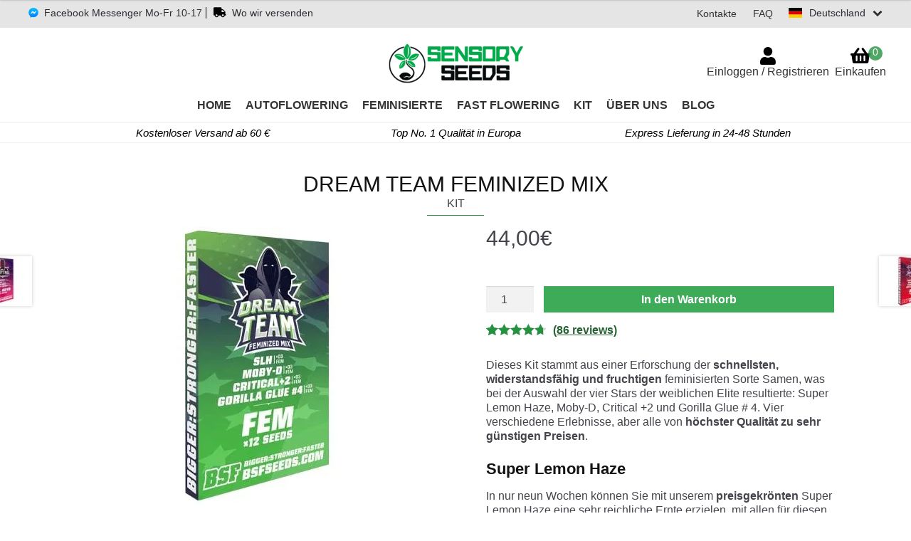

--- FILE ---
content_type: text/html; charset=UTF-8
request_url: https://www.sensoryseeds.de/produkt/dream-team-feminized-mix/
body_size: 41599
content:
<!doctype html><html dir="ltr" lang="de-DE" prefix="og: https://ogp.me/ns#" itemscope itemtype="http://schema.org/WebPage"><head><meta charset="UTF-8"><meta name="viewport" content="width=device-width, initial-scale=1"><title>Dream Team Feminized Mix | kit samen</title><meta name="description" content="Die besten Sorten von feminisiertem Marihuana samen auf SensorySeeds. Privatsphäre garantiert und schnelle Lieferung | SensorySeeds." /><meta name="robots" content="max-snippet:-1, max-image-preview:large, max-video-preview:-1" /><link rel="canonical" href="https://www.sensoryseeds.de/produkt/dream-team-feminized-mix/" /><meta property="og:locale" content="de_DE" /><meta property="og:site_name" content="Sensory Seeds" /><meta property="og:type" content="product" /><meta property="og:title" content="Dream Team Feminized Mix | kit samen" /><meta property="og:description" content="Die besten Sorten von feminisiertem Marihuana samen auf SensorySeeds. Privatsphäre garantiert und schnelle Lieferung | SensorySeeds." /><meta property="og:url" content="https://www.sensoryseeds.de/produkt/dream-team-feminized-mix/" /><meta property="og:image" content="https://www.sensoryseeds.de/wp-content/uploads/2020/05/feminisierte-Cannabissamen-Dream-Team-Feminized-mix-Sensoryseeds-Shop.jpg" /><meta property="og:image:secure_url" content="https://www.sensoryseeds.de/wp-content/uploads/2020/05/feminisierte-Cannabissamen-Dream-Team-Feminized-mix-Sensoryseeds-Shop.jpg" /><meta property="og:image:width" content="500" /><meta property="og:image:height" content="390" /><meta name="twitter:card" content="summary" /><meta name="twitter:title" content="Dream Team Feminized Mix | kit samen" /><meta name="twitter:description" content="Die besten Sorten von feminisiertem Marihuana samen auf SensorySeeds. Privatsphäre garantiert und schnelle Lieferung | SensorySeeds." /><meta name="twitter:image" content="https://www.sensoryseeds.de/wp-content/uploads/2020/05/feminisierte-Cannabissamen-Dream-Team-Feminized-mix-Sensoryseeds-Shop.jpg" /> <script type="application/ld+json" class="aioseo-schema">{"@context":"https:\/\/schema.org","@graph":[{"@type":"BreadcrumbList","@id":"https:\/\/www.sensoryseeds.de\/produkt\/dream-team-feminized-mix\/#breadcrumblist","itemListElement":[{"@type":"ListItem","@id":"https:\/\/www.sensoryseeds.de\/#listItem","position":1,"name":"Home","item":"https:\/\/www.sensoryseeds.de\/","nextItem":"https:\/\/www.sensoryseeds.de\/produkt\/dream-team-feminized-mix\/#listItem"},{"@type":"ListItem","@id":"https:\/\/www.sensoryseeds.de\/produkt\/dream-team-feminized-mix\/#listItem","position":2,"name":"DREAM TEAM FEMINIZED MIX","previousItem":"https:\/\/www.sensoryseeds.de\/#listItem"}]},{"@type":"ItemPage","@id":"https:\/\/www.sensoryseeds.de\/produkt\/dream-team-feminized-mix\/#itempage","url":"https:\/\/www.sensoryseeds.de\/produkt\/dream-team-feminized-mix\/","name":"Dream Team Feminized Mix | kit samen","description":"Die besten Sorten von feminisiertem Marihuana samen auf SensorySeeds. Privatsph\u00e4re garantiert und schnelle Lieferung | SensorySeeds.","inLanguage":"de-DE","isPartOf":{"@id":"https:\/\/www.sensoryseeds.de\/#website"},"breadcrumb":{"@id":"https:\/\/www.sensoryseeds.de\/produkt\/dream-team-feminized-mix\/#breadcrumblist"},"image":{"@type":"ImageObject","url":"https:\/\/www.sensoryseeds.de\/wp-content\/uploads\/2020\/05\/feminisierte-Cannabissamen-Dream-Team-Feminized-mix-Sensoryseeds-Shop.jpg","@id":"https:\/\/www.sensoryseeds.de\/produkt\/dream-team-feminized-mix\/#mainImage","width":500,"height":390,"caption":"Cannabissamen-Kit Dream Team Feminized Mix von Sensoryseeds Shop"},"primaryImageOfPage":{"@id":"https:\/\/www.sensoryseeds.de\/produkt\/dream-team-feminized-mix\/#mainImage"},"datePublished":"2020-05-08T17:36:39+02:00","dateModified":"2026-01-22T12:35:17+01:00"},{"@type":"Organization","@id":"https:\/\/www.sensoryseeds.de\/#organization","name":"Sensory Seeds","url":"https:\/\/www.sensoryseeds.de\/","logo":{"@type":"ImageObject","url":"https:\/\/www.sensoryseeds.de\/wp-content\/uploads\/2020\/01\/logo-sensory-seeds-cbd.jpg","@id":"https:\/\/www.sensoryseeds.de\/produkt\/dream-team-feminized-mix\/#organizationLogo","width":237,"height":70,"caption":"Sensory Seeds logo - Online shop Cannabis Samen"},"image":{"@id":"https:\/\/www.sensoryseeds.de\/#organizationLogo"},"contactPoint":{"@type":"ContactPoint","telephone":"+491810200","contactType":"tech support"}},{"@type":"WebSite","@id":"https:\/\/www.sensoryseeds.de\/#website","url":"https:\/\/www.sensoryseeds.de\/","name":"Sensory Seeds","description":"Cannabis samen online? Die besten Sorten","inLanguage":"de-DE","publisher":{"@id":"https:\/\/www.sensoryseeds.de\/#organization"}}]}</script>  <script>window.cr_ajax_object = window.cr_ajax_object || {};
        if (typeof window.cr_ajax_object.ajax_url === 'undefined') {
            window.cr_ajax_object.ajax_url = "https://www.sensoryseeds.de/wp-admin/admin-ajax.php";
        }
        if (typeof window.cr_ajax_object.disable_lightbox === 'undefined') {
            window.cr_ajax_object.disable_lightbox = 0;
        }</script> <script>window.xoo_cp_localize = window.xoo_cp_localize || {};

        if ( typeof window.xoo_cp_localize.wc_ajax_url === 'undefined' ) {
            window.xoo_cp_localize.wc_ajax_url = "/?wc-ajax=%%endpoint%%";
        }

        if ( typeof window.xoo_cp_localize.reset_cart === 'undefined' ) {
            window.xoo_cp_localize.reset_cart = true;
        }</script> <script>window.wc_order_attribution = window.wc_order_attribution || {};

        window.wc_order_attribution.params = window.wc_order_attribution.params || {
            lifetime: 0.00001, // come default WC per anonimizzare
            session: 30,
            base64: false,
            ajaxurl: "https://www.sensoryseeds.de/wp-admin/admin-ajax.php",
            prefix: "wc_order_attribution_",
            allowTracking: true
        };

        window.wc_order_attribution.fields = window.wc_order_attribution.fields || {
            source_type:           "current.typ",
            referrer:              "current_add.rf",
            utm_campaign:          "current.cmp",
            utm_source:            "current.src",
            utm_medium:            "current.mdm",
            utm_content:           "current.cnt",
            utm_id:                "current.id",
            utm_term:              "current.trm",
            utm_source_platform:   "current.plt",
            utm_creative_format:   "current.fmt",
            utm_marketing_tactic:  "current.tct",
            session_entry:         "current_add.ep",
            session_start_time:    "current_add.fd",
            session_pages:         "session.pgs",
            session_count:         "udata.vst",
            user_agent:            "udata.uag"
        };</script> <script>window.eztoc_smooth_local = window.eztoc_smooth_local || {};
        if (typeof window.eztoc_smooth_local.JumpJsLinks === 'undefined') {
            window.eztoc_smooth_local.JumpJsLinks = 0;
        }
        if (typeof window.eztoc_smooth_local.add_request_uri === 'undefined') {
            window.eztoc_smooth_local.add_request_uri = 0;
        }
        if (typeof window.eztoc_smooth_local.scroll_offset === 'undefined') {
            window.eztoc_smooth_local.scroll_offset = 0;
        }</script> <script>window.ezTOC = window.ezTOC || {};

        if (typeof window.ezTOC.scroll_offset === 'undefined') {
            window.ezTOC.scroll_offset = 0; // o quello che vuoi
        }

        if (typeof window.ezTOC.visibility_hide_by_default === 'undefined') {
            window.ezTOC.visibility_hide_by_default = 0;
        }

        if (typeof window.ezTOC.smooth_scroll === 'undefined') {
            window.ezTOC.smooth_scroll = 1;
        }

        if (typeof window.ezTOC.ajax_toggle === 'undefined') {
            window.ezTOC.ajax_toggle = 0;
        }

        if (typeof window.ezTOC.chamomile_theme_is_on === 'undefined') {
            window.ezTOC.chamomile_theme_is_on = 0;
        }

        if (typeof window.ezTOC.affixSelector === 'undefined') {
            window.ezTOC.affixSelector = '#ez-toc-container';
        }

        if (typeof window.ezTOC.fallbackIcon === 'undefined') {
            window.ezTOC.fallbackIcon = '<span></span>';
        }</script> <link rel="preload"
href="https://www.sensoryseeds.de/wp-content/themes/netBob/assets/css/fonts/fontbob/font/fontbob.woff2"
as="font"
type="font/woff2"
crossorigin>
 <script>(function(){
                var loaded = false;

                function loadAnalytics(){
                    if(loaded) return;
                    loaded = true;

                                        /* === GA4 === */
                    var s = document.createElement('script');
                    s.src = "https://www.googletagmanager.com/gtag/js?id=G-H36PH6JF37";
                    s.async = true;
                    document.head.appendChild(s);

                    window.dataLayer = window.dataLayer || [];
                    function gtag(){ dataLayer.push(arguments); }
                    window.gtag = gtag;

                    gtag('js', new Date());
                    gtag('config', 'G-H36PH6JF37');
                    
                                    }

                // Attiva al primo segno di vita dell’utente
                ['scroll', 'mousemove', 'touchmove', 'keydown', 'click', 'touchstart'].forEach(function(evt){
                    window.addEventListener(evt, function () {
                        setTimeout(loadAnalytics, 600);
                    }, { once:true, passive:true });
                });

                // Fallback: carica comunque dopo 5s se l’utente non interagisce
                //setTimeout(loadAnalytics, 5000);
            })();</script> <style id="litespeed-ccss">.cr-histogramTable tr.ivole-histogramRow .ivole-histogramCell3{text-align:right;white-space:nowrap;width:auto}.cr-histogramTable tr.ivole-histogramRow td{padding:.2rem .3rem;vertical-align:middle;border:0;background-color:#fff0}.cr-histogramTable tr.ivole-histogramRow:first-child td{padding-top:0}.cr-histogramTable tr.ivole-histogramRow:last-child td{padding-bottom:0}.cr-histogramTable tr.ivole-histogramRow td:last-child{padding-right:0}.cr-histogramTable tr.ivole-histogramRow .ivole-histogram-a{display:inline;color:#0E252C}.cr-voting-cont-uni svg{margin-left:0;margin-right:7px;margin-top:0;margin-bottom:0;width:13px;height:16px}.cr-voting-cont-uni span{display:block;line-height:11px;font-size:11px;margin-left:0;margin-right:0;margin-top:0;margin-bottom:0}.cr-voting-cont-uni span.cr-voting-downvote svg .cr-voting-svg-int{fill:none}.cr-voting-cont-uni span.cr-voting-downvote svg .cr-voting-svg-ext{fill:#CE2B37}.cr-voting-cont-uni span.cr-voting-downvote-count{color:#CE2B37}.cr-show-more-review-spinner{display:block;margin:20px auto;background:url(/wp-content/plugins/customer-reviews-woocommerce/img/spinner-2x.gif)no-repeat;background-size:20px 20px;width:20px;height:20px}.cr-ajax-reviews-review-form{display:none}#reviews.cr-reviews-ajax-reviews .comment-reply-title{display:block;font-size:1.5em}:root{--wp--preset--aspect-ratio--square:1;--wp--preset--aspect-ratio--4-3:4/3;--wp--preset--aspect-ratio--3-4:3/4;--wp--preset--aspect-ratio--3-2:3/2;--wp--preset--aspect-ratio--2-3:2/3;--wp--preset--aspect-ratio--16-9:16/9;--wp--preset--aspect-ratio--9-16:9/16;--wp--preset--color--black:#000000;--wp--preset--color--cyan-bluish-gray:#abb8c3;--wp--preset--color--white:#ffffff;--wp--preset--color--pale-pink:#f78da7;--wp--preset--color--vivid-red:#cf2e2e;--wp--preset--color--luminous-vivid-orange:#ff6900;--wp--preset--color--luminous-vivid-amber:#fcb900;--wp--preset--color--light-green-cyan:#7bdcb5;--wp--preset--color--vivid-green-cyan:#00d084;--wp--preset--color--pale-cyan-blue:#8ed1fc;--wp--preset--color--vivid-cyan-blue:#0693e3;--wp--preset--color--vivid-purple:#9b51e0;--wp--preset--gradient--vivid-cyan-blue-to-vivid-purple:linear-gradient(135deg,rgba(6,147,227,1) 0%,rgb(155,81,224) 100%);--wp--preset--gradient--light-green-cyan-to-vivid-green-cyan:linear-gradient(135deg,rgb(122,220,180) 0%,rgb(0,208,130) 100%);--wp--preset--gradient--luminous-vivid-amber-to-luminous-vivid-orange:linear-gradient(135deg,rgba(252,185,0,1) 0%,rgba(255,105,0,1) 100%);--wp--preset--gradient--luminous-vivid-orange-to-vivid-red:linear-gradient(135deg,rgba(255,105,0,1) 0%,rgb(207,46,46) 100%);--wp--preset--gradient--very-light-gray-to-cyan-bluish-gray:linear-gradient(135deg,rgb(238,238,238) 0%,rgb(169,184,195) 100%);--wp--preset--gradient--cool-to-warm-spectrum:linear-gradient(135deg,rgb(74,234,220) 0%,rgb(151,120,209) 20%,rgb(207,42,186) 40%,rgb(238,44,130) 60%,rgb(251,105,98) 80%,rgb(254,248,76) 100%);--wp--preset--gradient--blush-light-purple:linear-gradient(135deg,rgb(255,206,236) 0%,rgb(152,150,240) 100%);--wp--preset--gradient--blush-bordeaux:linear-gradient(135deg,rgb(254,205,165) 0%,rgb(254,45,45) 50%,rgb(107,0,62) 100%);--wp--preset--gradient--luminous-dusk:linear-gradient(135deg,rgb(255,203,112) 0%,rgb(199,81,192) 50%,rgb(65,88,208) 100%);--wp--preset--gradient--pale-ocean:linear-gradient(135deg,rgb(255,245,203) 0%,rgb(182,227,212) 50%,rgb(51,167,181) 100%);--wp--preset--gradient--electric-grass:linear-gradient(135deg,rgb(202,248,128) 0%,rgb(113,206,126) 100%);--wp--preset--gradient--midnight:linear-gradient(135deg,rgb(2,3,129) 0%,rgb(40,116,252) 100%);--wp--preset--font-size--small:14px;--wp--preset--font-size--medium:23px;--wp--preset--font-size--large:26px;--wp--preset--font-size--x-large:42px;--wp--preset--font-size--normal:16px;--wp--preset--font-size--huge:37px;--wp--preset--font-family--inter:"Inter", sans-serif;--wp--preset--font-family--cardo:Cardo;--wp--preset--spacing--20:0.44rem;--wp--preset--spacing--30:0.67rem;--wp--preset--spacing--40:1rem;--wp--preset--spacing--50:1.5rem;--wp--preset--spacing--60:2.25rem;--wp--preset--spacing--70:3.38rem;--wp--preset--spacing--80:5.06rem;--wp--preset--shadow--natural:6px 6px 9px rgba(0, 0, 0, 0.2);--wp--preset--shadow--deep:12px 12px 50px rgba(0, 0, 0, 0.4);--wp--preset--shadow--sharp:6px 6px 0px rgba(0, 0, 0, 0.2);--wp--preset--shadow--outlined:6px 6px 0px -3px rgba(255, 255, 255, 1), 6px 6px rgba(0, 0, 0, 1);--wp--preset--shadow--crisp:6px 6px 0px rgba(0, 0, 0, 1)}.pswp{display:none;position:absolute;width:100%;height:100%;left:0;top:0;overflow:hidden;-ms-touch-action:none;touch-action:none;z-index:16777271;-webkit-text-size-adjust:100%;-webkit-backface-visibility:hidden;backface-visibility:hidden;outline:none}.pswp *{-webkit-box-sizing:border-box;box-sizing:border-box}.pswp__bg{position:absolute;left:0;top:0;width:100%;height:100%;background:#000;opacity:0;-webkit-transform:translateZ(0);transform:translateZ(0);-webkit-backface-visibility:hidden;backface-visibility:hidden}.pswp__scroll-wrap{position:absolute;left:0;top:0;width:100%;height:100%;overflow:hidden}.pswp__container{-ms-touch-action:none;touch-action:none;position:absolute;left:0;right:0;top:0;bottom:0}.pswp__container{-webkit-touch-callout:none}.pswp__container{-webkit-backface-visibility:hidden;backface-visibility:hidden}.pswp__item{position:absolute;left:0;right:0;top:0;bottom:0;overflow:hidden}button.pswp__button{width:44px;height:44px;position:relative;background-color:#00000000!important;overflow:visible;-webkit-appearance:none;display:block;border:0;padding:0;margin:0;float:right;opacity:.75;-webkit-box-shadow:none;box-shadow:none;min-width:0}button.pswp__button::-moz-focus-inner{padding:0;border:0;background-color:#fff0}button.pswp__button,button.pswp__button--arrow--left:before,button.pswp__button--arrow--right:before{background-size:264px 88px;width:44px;height:44px}button.pswp__button--close{background-position:0-44px!important}button.pswp__button--share{background-position:-44px -44px!important}button.pswp__button--fs{display:none}button.pswp__button--zoom{display:none;background-position:-88px 0!important}button.pswp__button--arrow--left,button.pswp__button--arrow--right{background:none;top:50%;margin-top:-50px;width:70px;height:100px;position:absolute}button.pswp__button--arrow--left{left:0}button.pswp__button--arrow--right{right:0}button.pswp__button--arrow--left:before,button.pswp__button--arrow--right:before{content:"";top:35px;background-color:rgb(0 0 0/.3);height:30px;width:32px;position:absolute}button.pswp__button--arrow--left:before{left:6px;background-position:-138px -44px!important}button.pswp__button--arrow--right:before{right:6px;background-position:-94px -44px!important}.pswp__share-modal{display:block;background:rgb(0 0 0/.5);width:100%;height:100%;top:0;left:0;padding:10px;position:absolute;z-index:1600;opacity:0;-webkit-backface-visibility:hidden}.pswp__share-modal--hidden{display:none}.pswp__share-tooltip{z-index:1620;position:absolute;background:#FFF;top:56px;display:block;width:auto;right:44px;-webkit-box-shadow:0 2px 5px rgb(0 0 0/.25);box-shadow:0 2px 5px rgb(0 0 0/.25);-webkit-transform:translateY(6px);-ms-transform:translateY(6px);transform:translateY(6px);-webkit-backface-visibility:hidden}.pswp__counter{position:absolute;left:0;top:0;height:44px;font-size:13px;line-height:44px;color:#FFF;opacity:.75;padding:0 10px}.pswp__caption{position:absolute;left:0;bottom:0;width:100%;min-height:44px}.pswp__caption__center{text-align:center;max-width:960px;margin:0 auto;font-size:13px;padding:10px;line-height:20px;color:#CCC}.pswp__preloader{width:44px;height:44px;position:absolute;top:0;left:50%;margin-left:-22px;opacity:0;direction:ltr}.pswp__preloader__icn{width:20px;height:20px;margin:12px}@media screen and (max-width:1024px){.pswp__preloader{position:relative;left:auto;top:auto;margin:0;float:right}}.pswp__ui{-webkit-font-smoothing:auto;visibility:visible;opacity:1;z-index:1550}.pswp__top-bar{position:absolute;left:0;top:0;height:44px;width:100%}.pswp__caption,.pswp__top-bar{-webkit-backface-visibility:hidden}.pswp__top-bar,.pswp__caption{background-color:rgb(0 0 0/.5)}.pswp__ui--hidden .pswp__top-bar,.pswp__ui--hidden .pswp__caption,.pswp__ui--hidden button.pswp__button--arrow--left,.pswp__ui--hidden button.pswp__button--arrow--right{opacity:.001}.widget-social i{font-size:18px;margin-right:10px}.widget-social a{position:relative;top:-2px}@media screen and (min-width:768px){.hide-desktop{display:none}}.ssf_list .site-language{overflow:hidden}.ssf_list .site-language a{position:relative}.ssf_list .select-list li .flag-icon{float:left;margin-right:10px}.ssf_list{position:relative}.ssf_list .select-list{position:absolute;right:0;background-color:#aaa;padding:15px;margin:15px 0 0 0}.ssf_list .select-list li a{display:flex;align-items:center}.ssf_list .select-list li{padding-left:0!important;border-bottom:1px solid #333;padding-bottom:5px!important;margin-bottom:5px!important}.ssf_list .select-list li:last-of-type{margin-bottom:0!important;border-bottom:none!important;padding-bottom:0!important}.ssf_list .select-list:before{position:absolute;top:-10px;right:0;content:"";width:0;height:0;border-left:10px solid #fff0;border-right:10px solid #fff0;border-bottom:10px solid #aaa}#top-header .widget_nav_menu #ssf_shortcode .ssf_list .select-list{z-index:100}@media screen and (max-width:767px){#site-navigation .menu-toggle{height:36px!important}#top-header .top-header-content{position:absolute;padding:0!important;display:flex!important;align-items:center;height:35px;width:calc(100% - 95px);flex-direction:row-reverse;justify-content:flex-end!important}#top-header .top-header-content>li{flex-basis:auto!important}#top-header .top-header-content>li .hide-mobile{display:none}#top-header .top-header-content>li .faq-link{margin-top:0!important}#top-header .top-header-content #ssf_shortcode{margin-top:0!important;margin-right:20px;margin-left:20px}#top-header .top-header-content #ssf_shortcode .site-language{width:max-content}#top-header .top-header-content #ssf_shortcode .ssf_list .select-list{right:initial;width:initial}#top-header .top-header-content #ssf_shortcode .ssf_list .select-list:before{left:0}}.main-navigation ul li a,ul.menu li a,.site-footer .storefront-handheld-footer-bar a:not(.button),button.menu-toggle{color:#333}button.menu-toggle{border-color:#333}table:not(.has-background) tbody td{background-color:#fdfdfd}table:not(.has-background) tbody tr:nth-child(2n) td{background-color:#fbfbfb}.site-header,.main-navigation ul.menu>li.menu-item-has-children:after,.storefront-handheld-footer-bar,.storefront-handheld-footer-bar ul li>a,button.menu-toggle{background-color:#fff}.site-header,.storefront-handheld-footer-bar{color:#404040}button.menu-toggle:after,button.menu-toggle:before,button.menu-toggle span:before{background-color:#333}h1{color:#333}body{color:#6d6d6d}a{color:#96588a}button,.button{background-color:#eee;border-color:#eee;color:#333}button.alt,.button.alt{background-color:#333;border-color:#333;color:#fff}.site-footer a:not(.button){color:#333}@media screen and (min-width:768px){.main-navigation ul.menu ul.sub-menu{background-color:#f0f0f0}.site-header{border-bottom-color:#f0f0f0}}@media screen and (max-width:768px){.menu-toggle{color:#333}.main-navigation .handheld-navigation{background-color:#fff}.main-navigation ul li a,ul.menu li a{color:#333}}.lazy-hidden{opacity:.2;background-color:#fff}button.alt,.button.alt{background-color:#3eab59!important;border-color:#3eab59!important;color:#fff!important}button,.button{background-color:#eee;border-color:#eee;color:#333!important}#masthead .storefront-primary-navigation .site-header-cart a.cart-contents .count{background:#259240;color:#fff}#content a{color:#276334}.star-rating span:before,.star-rating span:before{color:#259240!important}.single-product .product_title:after{background:#259240}.ed__variation__button__wrp label.active{border:1px solid #259240!important;background-color:#259240!important;color:#fff!important}.single-product div.product .attributi li .attributo{color:#005A16}.single-product div.product .attributi li{border-bottom:1px solid #276334}.single-product div.product .attributi li .nome_attributo{color:#276334}.single-product div.product .attributi li .attributo{color:#276334}.pswp__container{z-index:999}.pswp__ui{z-index:0}body,html{height:100%;width:100%}body{height:100%;width:100%}.product .images{position:relative}html .single-product div.product{overflow:visible}html{scroll-behavior:auto}body,button,header,input,p,span{font-family:Arial,"Trebuchet MS","Lucida Grande","Lucida Sans Unicode","Lucida Sans",Tahoma,Helvetica,Calibri,Candara,Segoe,Segoe UI,Optima,"Source Sans Pro","Helvetica Neue",HelveticaNeue-Light,"Helvetica Neue Light","Lucida Grande",sans-serif}#menu-menu-versione-mobile span,#top-header a,.header-widget-region .textwidget p,.menu-item a,.price span,.product a,h1,span.active-language{font-family:"Trebuchet MS",Arial,"Lucida Grande","Lucida Sans Unicode","Lucida Sans",Tahoma,Helvetica,Calibri,Candara,Segoe,Segoe UI,Optima,"Source Sans Pro","Helvetica Neue",HelveticaNeue-Light,"Helvetica Neue Light","Lucida Grande",sans-serif}body{margin:0;-ms-word-wrap:break-word;word-wrap:break-word;overflow-x:hidden;line-height:initial;-webkit-text-size-adjust:100%;letter-spacing:0!important}h1{clear:both;font-weight:300;margin:0 0 .5407911001em;color:#131315}@media screen and (max-width:767px){h1{font-size:25px;line-height:25px}p{font-size:16px;line-height:20px}}.fa-truck-solid:before{content:""}.fa-mail-alt:before{content:""}.fa-angle-down:before{content:""}.fa-facebook-messenger:before{content:""}body,button,input{text-rendering:optimizeLegibility}p{display:block;-webkit-margin-before:1em;margin-block-start:1em;-webkit-margin-after:1em;margin-block-end:1em;-webkit-margin-start:0;margin-inline-start:0;-webkit-margin-end:0;margin-inline-end:0}div{display:block}body,html{min-height:100%!important}a,button,html,input{outline:0;touch-action:manipulation}header,main,nav{display:block}header a{color:#2c2d33}a{background-color:#fff0;text-decoration:none}#content img{border:0;max-width:100%;display:block}p{margin:0 0 1.41575em!important}button,input{font-size:100%;margin:0;vertical-align:baseline}button::-moz-focus-inner,input::-moz-focus-inner{border:0;padding:0}ul{list-style:none}strong{font-weight:700}*{box-sizing:border-box}.site{overflow-x:hidden}.widget{margin:0 0 3.706325903em}.widget ul{margin-left:0}#masthead{padding-top:0;margin-bottom:0}@media screen and (max-width:767px){#masthead{padding:0!important}}#masthead.site-header{border-bottom:1px solid #f0f0f0}#masthead.site-header .site-branding{float:left;width:100%;margin:20px 0}@media screen and (min-width:768px){#masthead.site-header .site-branding{display:block;clear:both}}@media screen and (max-width:767px){#masthead.site-header .site-branding{margin:5px 0}}#masthead.site-header .site-branding .custom-logo-link{display:block;margin-bottom:0;max-height:60px;overflow:hidden}#masthead.site-header .site-branding .custom-logo-link img.custom-logo{width:100%;margin:auto;max-width:230px;display:block;height:auto;max-height:60px}#masthead #top-header{background-color:#e5e5e5;font-size:14px}#masthead #top-header .top-header-content{display:flex;justify-content:space-between;padding:10px 40px;margin:auto;color:#000}#masthead #top-header .top-header-content>*{flex:1 1}#masthead #top-header .top-header-content>li .hide-mobile{float:left}#masthead #top-header .top-header-content>li:nth-of-type(2){text-align:center}#masthead #top-header .top-header-content>li:nth-of-type(3){text-align:right}#masthead #top-header .top-header-content>li .widget-social i{font-size:16px;margin-right:10px}#masthead #top-header .top-header-content .widget{margin-bottom:0}#masthead #top-header .top-header-content .widget.widget_text .textwidget .faq-link{margin-left:5px;float:left;border-left:1px solid;padding-left:10px}#masthead #top-header .top-header-content .widget.widget_text .textwidget .widget-social a{position:relative;top:-2px;outline:0;touch-action:manipulation}#masthead #top-header .top-header-content .widget.widget_nav_menu{display:flex;flex-direction:row-reverse}#masthead #top-header .top-header-content .widget.widget_nav_menu ul{float:right;width:auto}#masthead #top-header .top-header-content .widget.widget_nav_menu ul>li{float:left;padding-left:1.618em}#masthead #top-header .top-header-content .widget.widget_nav_menu ul li{line-height:1.41575em}#masthead #top-header .top-header-content .widget.widget_nav_menu ul li:before{content:none;-webkit-font-smoothing:antialiased;-moz-osx-font-smoothing:grayscale;display:inline-block;font-style:normal;font-variant:normal;font-weight:400;line-height:1;font-family:"Font Awesome 5 Free";font-weight:900;line-height:inherit;vertical-align:baseline;margin-right:.5407911001em;display:block;float:left;opacity:.35;margin-left:-1.618em;width:1em}#masthead #top-header .top-header-content .widget.widget_nav_menu ul .menu-item{margin-bottom:0}#masthead #top-header .top-header-content .widget.widget_nav_menu #ssf_shortcode{display:flex;align-items:center;z-index:100;height:-webkit-fit-content;height:-moz-fit-content;height:fit-content}#masthead #top-header .top-header-content .widget.widget_nav_menu #ssf_shortcode .ssf_list .site-language a span.hidden{position:absolute;left:-15px}#masthead #top-header .top-header-content .widget.widget_nav_menu #ssf_shortcode .ssf_list .site-language .flag-icon{display:inline-block;margin-right:10px;background-size:contain;background-position:50%;background-repeat:no-repeat;position:relative;width:1.33333333em;line-height:1em;height:inherit}#masthead #top-header .top-header-content .widget.widget_nav_menu #ssf_shortcode .ssf_list .site-language .flag-icon:before{content:" "}#masthead #top-header .top-header-content .widget.widget_nav_menu #ssf_shortcode .ssf_list .site-language .flag-icon.flag-icon-de{background-image:url(/wp-content/plugins/switch-store-flags/countries/flags/4x3/de.svg)}#masthead #top-header .top-header-content .widget.widget_nav_menu #ssf_shortcode .ssf_list .site-language .flag-icon.flag-icon-es{background-image:url(/wp-content/plugins/switch-store-flags/countries/flags/4x3/es.svg)}#masthead #top-header .top-header-content .widget.widget_nav_menu #ssf_shortcode .ssf_list .site-language .flag-icon.flag-icon-fr{background-image:url(/wp-content/plugins/switch-store-flags/countries/flags/4x3/fr.svg)}#masthead #top-header .top-header-content .widget.widget_nav_menu #ssf_shortcode .ssf_list .site-language .flag-icon.flag-icon-en{background-image:url(/wp-content/plugins/switch-store-flags/countries/flags/4x3/gb.svg)}#masthead #top-header .top-header-content .widget.widget_nav_menu #ssf_shortcode .ssf_list .site-language .flag-icon.flag-icon-it{background-image:url(/wp-content/plugins/switch-store-flags/countries/flags/4x3/it.svg)}#masthead #top-header .top-header-content .widget.widget_nav_menu #ssf_shortcode .ssf_list .active-language+i{margin-left:10px}#masthead #top-header .top-header-content .widget.widget_nav_menu #ssf_shortcode .ssf_list .select-list{top:-300px;z-index:-1}#masthead .storefront-primary-navigation{text-align:center}#masthead .storefront-primary-navigation ul>li a:before{font-size:25px}#masthead .storefront-primary-navigation #site-navigation{width:100%;margin:0}#masthead .storefront-primary-navigation #site-navigation .primary-navigation{display:none}#masthead .storefront-primary-navigation #site-navigation.main-navigation button.menu-toggle{text-align:left;float:right;position:relative;border:2px solid #fff0;box-shadow:none;border-radius:2px;background-image:none;padding:.6180469716em .875em .6180469716em 2.617924em;font-size:.875em;max-width:120px}#masthead .storefront-primary-navigation #site-navigation.main-navigation button.menu-toggle:before{transform:translateY(-4px);content:"";font-family:"Font Awesome 5 Free";font-weight:900;background-color:initial;margin-top:initial;border-radius:initial;display:block;height:2px;width:14px;position:absolute;top:50%;left:1em;font-size:16px;margin-top:-4px}#masthead .storefront-primary-navigation #site-navigation.main-navigation button.menu-toggle:after{transform:translateY(4px);background-color:initial;content:"";display:block;height:2px;width:14px;position:absolute;top:50%;left:1em;margin-top:-1px;border-radius:3px}#masthead .storefront-primary-navigation #site-navigation.main-navigation button.menu-toggle span:before{background-color:initial;font-weight:initial}#masthead .storefront-primary-navigation #site-navigation.main-navigation button.menu-toggle span::before{content:"";display:block;height:2px;width:14px;position:absolute;top:50%;left:1em;margin-top:-1px;border-radius:3px}#masthead .storefront-primary-navigation #site-navigation.main-navigation:after,#masthead .storefront-primary-navigation #site-navigation.main-navigation:before{content:"";display:table}#masthead .storefront-primary-navigation #site-navigation.main-navigation:after{clear:both}#masthead .storefront-primary-navigation #site-navigation.main-navigation ul{margin-bottom:0}#masthead .storefront-primary-navigation #site-navigation.main-navigation ul li a{display:block}#masthead .storefront-primary-navigation #site-navigation.main-navigation .menu{clear:both}#masthead .storefront-primary-navigation #site-navigation.main-navigation .primary-navigation ul,#masthead .storefront-primary-navigation #site-navigation.main-navigation .primary-navigation ul.menu>li>a{margin-left:0}#masthead .storefront-primary-navigation #site-navigation.main-navigation .primary-navigation ul.menu>li>a,#masthead .storefront-primary-navigation #site-navigation.main-navigation .primary-navigation ul>li>a{padding:0 10px 15px;text-transform:uppercase;font-size:16px;font-weight:600}#masthead .storefront-primary-navigation .site-header-cart{list-style:none;width:auto;float:none;position:absolute;top:60px;margin:0;right:35px;padding:0}@media (min-width:768px){#masthead .storefront-primary-navigation .site-header-cart .widget_shopping_cart{position:absolute;top:100%;width:100%;z-index:999999;font-size:.875em;left:-999em;display:block}}#masthead .storefront-primary-navigation .site-header-cart a.cart-contents{padding:5px 0;display:block;position:relative;background-color:#fff0;height:auto;width:auto;text-indent:0;text-decoration:none}#masthead .storefront-primary-navigation .site-header-cart a.cart-contents .count{position:absolute;top:5px;right:5px;border-radius:50px;width:20px;height:20px;opacity:.8;text-align:center}#masthead .storefront-primary-navigation .site-header-cart a.cart-contents:before{content:"";color:#000;-webkit-font-smoothing:antialiased;-moz-osx-font-smoothing:grayscale;font-style:normal;font-family:"Font Awesome 5 Free";display:block;text-align:center}#masthead .storefront-primary-navigation .site-header-cart a.cart-contents:after{content:none}#masthead .storefront-primary-navigation .site-header-account{list-style-type:none;margin:0;padding:0;float:none;position:absolute;top:60px;right:115px}#masthead .storefront-primary-navigation .site-header-account a{padding:5px 0;display:block;position:relative;height:auto;width:auto;text-indent:0}#masthead .storefront-primary-navigation .site-header-account a::before{content:"";color:#000;-webkit-font-smoothing:antialiased;-moz-osx-font-smoothing:grayscale;font-style:normal;font-family:"Font Awesome 5 Free";display:block;text-align:center}.header-widget-region{position:relative!important;z-index:99!important;border-bottom:1px solid #f0f0f0;margin-bottom:20px}@media screen and (max-width:767px){.header-widget-region{border-top:1px solid #f0f0f0!important;overflow:hidden!important;margin-bottom:10px}}.header-widget-region:after,.header-widget-region:before{content:""!important;display:table!important}.header-widget-region:after{clear:both}.header-widget-region .widget{margin:0!important;padding:5px 0!important;float:left!important;font-size:.875em!important}@media screen and (max-width:767px){.header-widget-region .widget{width:100vw!important}}.header-widget-region .widget .textwidget p{text-align:center;font-size:15px;color:#000;margin:0!important;font-style:italic}@media screen and (max-width:767px){.header-widget-region .col-full{margin:0!important;justify-content:space-between!important;width:100%!important;padding:0!important}}#content{outline:0;color:#43454b}#content ul{margin:0 0 1.41575em 3em;padding:0}#content ul.products.columns-3 li.product .footer-loop-product{border-bottom:1px solid #ccc;position:absolute;bottom:0;width:100%}#content .site-main{margin-bottom:2.617924em}#content #main{padding:0!important}.site-content::after,.site-content::before,.site-header::after,.site-header::before{content:"";display:table}.site-content::after,.site-header::after{clear:both}body footer#colophon.site-footer a:after{margin:auto!important}body footer .storefront-handheld-footer-bar{background-color:#fff;position:fixed;bottom:0;left:0;right:0;border-top:1px solid rgb(255 255 255/.2);box-shadow:0 0 6px rgb(0 0 0/.7);z-index:9999}@media screen and (min-width:768px){body footer .storefront-handheld-footer-bar{display:none}}body footer .storefront-handheld-footer-bar:after,body footer .storefront-handheld-footer-bar:before{content:"";display:table}body footer .storefront-handheld-footer-bar:after{clear:both}body footer .storefront-handheld-footer-bar ul{padding:0;margin:0}body footer .storefront-handheld-footer-bar ul.columns-3 li{width:33.33333%}body footer .storefront-handheld-footer-bar ul li{width:33.33333%;display:inline-block;float:left;text-align:center}body footer .storefront-handheld-footer-bar ul li>a{height:50px;display:block;position:relative;text-indent:-9999px;z-index:999;border-right:1px solid rgb(255 255 255/.2)}body footer .storefront-handheld-footer-bar ul li>a:before{-webkit-font-smoothing:antialiased;-moz-osx-font-smoothing:grayscale;font-style:normal;font-variant:normal;font-family:"Font Awesome 5 Free";font-weight:900;vertical-align:baseline;position:absolute;top:0;left:0;right:0;bottom:0;text-align:center;line-height:50px;font-size:1.618em;text-indent:0;display:block;color:#000}body footer .storefront-handheld-footer-bar ul li.my-account>a:before{content:"";font-family:"Font Awesome 5 Free"}body footer .storefront-handheld-footer-bar ul li.messenger>a:before{content:""}body footer .storefront-handheld-footer-bar ul li.cart>a:before{content:""}body footer .storefront-handheld-footer-bar ul li.cart .count{background-color:#333;color:#fff;text-indent:0;display:block;width:2em;height:2em;line-height:2;box-sizing:content-box;font-size:.75em;position:absolute;top:.875em;left:50%;border-radius:100%;border:1px solid}body footer .storefront-handheld-footer-bar.menu-mobile{display:flex;align-content:center;justify-content:end}@media screen and (min-width:768px){body footer .storefront-handheld-footer-bar.menu-mobile{display:none}}body footer .storefront-handheld-footer-bar.menu-mobile ul{width:calc(100% - 80px)!important}body footer .storefront-handheld-footer-bar.menu-mobile .menu-footer{display:flex;align-items:center;width:80px}body footer .storefront-handheld-footer-bar.menu-mobile .menu-footer span:before,body footer .storefront-handheld-footer-bar.menu-mobile .menu-footer:after,body footer .storefront-handheld-footer-bar.menu-mobile .menu-footer:before{height:5px;width:25px;top:initial;left:30px;margin-top:4px;border-radius:0;margin-bottom:16px}.main-navigation ul{margin:0;padding-left:0}@media screen and (min-width:768px){.site-header{padding-bottom:0}.handheld-navigation{display:none}.woocommerce-active .site-header .main-navigation{float:left;clear:both}.col-full{max-width:66.4989378333em;margin-left:auto;margin-right:auto;padding:0 2.617924em;box-sizing:content-box!important}.col-full::after,.col-full::before{content:"";display:table}.col-full::after{clear:both}.content-area{width:73.9130434783%;float:left;margin-right:4.347826087%;margin-bottom:2.617924em}.right-sidebar .content-area{width:73.9130434783%;float:left;margin-right:4.347826087%!important}.content-area{margin-bottom:2.617924em}.menu-toggle{display:none}.primary-navigation{display:block!important}.main-navigation ul>li{position:relative;display:inline-block;text-align:left}.main-navigation ul li a::before{display:none}.storefront-primary-navigation::after,.storefront-primary-navigation::before{content:"";display:table}.storefront-primary-navigation::after{clear:both}.site-header-cart .cart-contents::after{-webkit-font-smoothing:antialiased;-moz-osx-font-smoothing:grayscale;display:inline-block;font-style:normal;font-variant:normal;font-weight:400;line-height:1;font-family:"Font Awesome 5 Free";font-weight:900;line-height:inherit;vertical-align:baseline;content:"";height:1em;float:right;line-height:1.618}.header-widget-region .col-full{display:flex;justify-content:space-evenly}.header-widget-region .widget{flex:1;-webkit-flex:1;-webkit-box-flex:1;-moz-box-flex:1;-ms-flex:1}.site-header-cart .widget_shopping_cart{background-color:#fff}.main-navigation ul.menu>li.menu-item-has-children>a::after{display:inline-block;font-style:normal;font-variant:normal;font-weight:400;line-height:1;font-family:"Font Awesome 5 Free";font-weight:900;line-height:inherit;vertical-align:baseline;content:"";margin-left:1em}.site-content:after,.site-content:before{content:"";display:table;clear:both}}@media screen and (max-width:1259px){#top-header .top-header-content>li .faq-link{margin-left:0!important;border-left:none!important;padding-left:0!important}}@media screen and (max-width:1023px){#top-header .top-header-content>li .hide-mobile{display:none!important}}@media screen and (max-width:767px){#masthead .storefront-primary-navigation #site-navigation button.menu-toggle{position:absolute!important;right:0;top:0;border:none!important;height:35px!important;background-color:#fff0}#masthead .storefront-primary-navigation #site-header-account,#masthead .storefront-primary-navigation #site-header-cart{display:none}#masthead .storefront-primary-navigation .handheld-navigation{position:fixed;display:none}#masthead #top-header{min-height:36px}#masthead #top-header .top-header-content{position:absolute;padding:0!important;display:flex!important;align-items:center;height:35px;width:100%;flex-direction:row-reverse;justify-content:flex-end!important}#masthead #top-header .top-header-content>li{flex-basis:auto!important;font-size:13px!important;width:100%!important;text-align:center!important;position:absolute}#masthead #top-header .top-header-content>li:nth-of-type(3) .menu-top-header-menu-container{display:none}#masthead #top-header .top-header-content>li .fa-facebook-messenger{width:16px;height:18px}#masthead #top-header .top-header-content .widget_nav_menu{flex-direction:row!important}#masthead #top-header .top-header-content .faq-link{display:none!important}.header-widget-region{max-height:30px;overflow:hidden}}@media screen and (max-width:576px){.col-full{margin-left:1.41575em!important;margin-right:1.41575em!important;padding:0!important}#top-header .top-header-content .widget_nav_menu #ssf_shortcode{margin:0 13px}#top-header .top-header-content .widget_nav_menu #ssf_shortcode .site-language a span.active-language{display:none}}.content-area{margin-bottom:2.617924em}p:empty:before{content:none!important}body .fab,body .fas{-moz-osx-font-smoothing:grayscale;-webkit-font-smoothing:antialiased;display:inline-block;font-style:normal;font-variant:normal}body .fab{font-family:"Font Awesome 5 Free"}body .fa-facebook-messenger{color:#00c6ff;background:-webkit-linear-gradient(#00c6ff,#0078ff);-webkit-background-clip:text;-webkit-text-fill-color:#fff0}body .fa-facebook-messenger:before{content:""}.woocommerce-product-gallery__image{width:500px;height:390px}.woocommerce-product-gallery__image img{height:100%!important}#menu-menu-versione-mobile li.menu-item-object-custom a{text-transform:initial;width:-webkit-max-content;width:-moz-max-content;width:max-content;margin:auto}footer ul{padding:0}.pswp__ui.pswp__ui--hidden{display:none!important}span.hidden{display:none}.flag-icon{background-size:contain;background-position:50%;background-repeat:no-repeat;position:relative;display:block;width:1.33333333em;line-height:1em;height:inherit}.flag-icon-fr{background-image:url(/wp-content/plugins/switch-store-flags/countries/flags/4x3/fr.svg)}.flag-icon-it{background-image:url(/wp-content/plugins/switch-store-flags/countries/flags/4x3/it.svg)}.flag-icon-de{background-image:url(/wp-content/plugins/switch-store-flags/countries/flags/4x3/de.svg)}.flag-icon-es{background-image:url(/wp-content/plugins/switch-store-flags/countries/flags/4x3/es.svg)}.woocommerce-product-gallery__image{width:500px;height:390px}body footer#colophon.site-footer a:after{margin:auto!important}#masthead.site-header .site-branding .custom-logo-link img.custom-logo{object-fit:contain}@media screen and (max-width:767px){#masthead #top-header .top-header-content>li.widget_nav_menu{width:fit-content!important}}.product-template-default.single-product #page #primary #main div.product .summary .price{width:50%!important}#cookie-notice *{-webkit-box-sizing:border-box;-moz-box-sizing:border-box;box-sizing:border-box}#cookie-notice .cookie-notice-container{display:block}#cookie-notice.cookie-notice-hidden .cookie-notice-container{display:none}.cookie-notice-container{padding:15px 30px;text-align:center;width:100%;z-index:2}.cn-close-icon{position:absolute;right:15px;top:50%;margin-top:-10px;width:15px;height:15px;opacity:.5;padding:10px;outline:none}.cn-close-icon:before,.cn-close-icon:after{position:absolute;content:" ";height:15px;width:2px;top:3px;background-color:rgb(128 128 128)}.cn-close-icon:before{transform:rotate(45deg)}.cn-close-icon:after{transform:rotate(-45deg)}#cookie-notice .cn-button{margin:0 0 0 10px;display:inline-block}#cookie-notice .cn-button:not(.cn-button-custom){font-family:-apple-system,BlinkMacSystemFont,Arial,Roboto,"Helvetica Neue",sans-serif;font-weight:400;font-size:13px;letter-spacing:.25px;line-height:20px;margin:0 0 0 10px;text-align:center;text-transform:none;display:inline-block;touch-action:manipulation;white-space:nowrap;outline:none;box-shadow:none;text-shadow:none;border:none;-webkit-border-radius:3px;-moz-border-radius:3px;border-radius:3px;text-decoration:none;padding:8.5px 10px;line-height:1;color:inherit}.cn-text-container{margin:0 0 6px 0}.cn-text-container,.cn-buttons-container{display:inline-block}@media all and (max-width:900px){.cookie-notice-container #cn-notice-text{display:block}.cookie-notice-container #cn-notice-buttons{display:block}#cookie-notice .cn-button{margin:0 5px 5px 5px}}@media all and (max-width:480px){.cookie-notice-container{padding:15px 25px}}@media screen and (max-width:767px){.storefront-hamburger-menu-active .main-navigation ul li a{padding:.857em 1.387em}.storefront-hamburger-menu-active .main-navigation .handheld-navigation{position:fixed;top:0;left:-80%;width:80%;height:100%;overflow-y:scroll;-webkit-overflow-scrolling:touch;z-index:9999;display:block!important;border-right:1px solid rgb(255 255 255/.2)}.storefront-hamburger-menu-active .main-navigation .handheld-navigation>ul{margin-top:.53em}.storefront-hamburger-menu-active .site-header-cart .cart-contents{right:2.618em}}.site-header-cart{padding:0}.site-header-cart .widget_shopping_cart{display:none}.storefront-handheld-footer-bar ul li:last-child>a{border-right:0}.single-product .pswp__button{background-color:#fff0}.single-product div.product{position:relative;overflow:hidden}.single-product div.product::before,.single-product div.product::after{content:"";display:table}.single-product div.product::after{clear:both}.single-product div.product .images,.single-product div.product .summary,.single-product div.product .woocommerce-product-gallery{margin-bottom:2.617924em;margin-top:0}.single-product div.product .woocommerce-product-gallery{position:relative}.single-product div.product .woocommerce-product-gallery img{margin:0}.single-product div.product form.cart{margin-bottom:1.618em;padding:1em 0}.single-product div.product form.cart::before,.single-product div.product form.cart::after{content:"";display:table}.single-product div.product form.cart::after{clear:both}.single-product div.product form.cart .quantity{float:left;margin-right:.875em}.single-product div.product p.price{font-size:1.41575em;margin:1.41575em 0}.single-product div.product table.variations{table-layout:fixed;margin:0}.single-product div.product table.variations td{display:list-item;padding:0;list-style:none;background-color:#fff0}.single-product div.product table.variations .value{margin-bottom:1em}.single-product div.product .variations_button{padding-top:1em}.single-product div.product .variations_button::before,.single-product div.product .variations_button::after{content:"";display:table}.single-product div.product .variations_button::after{clear:both}.single-product div.product .woocommerce-product-rating{margin-bottom:1.618em;margin-top:-.875em}.single-product div.product .woocommerce-product-rating::before,.single-product div.product .woocommerce-product-rating::after{content:"";display:table}.single-product div.product .woocommerce-product-rating::after{clear:both}.single-product div.product .woocommerce-product-rating a{font-weight:600;text-decoration:underline}.single-product div.product .woocommerce-product-rating .star-rating{float:left;margin-right:.6180469716em}a.reset_variations{display:inline-block;margin-left:1em}#reviews .comment-reply-title{display:none}.star-rating{overflow:hidden;position:relative;height:1.618em;line-height:1.618;font-size:1em;width:5.3em;font-family:"star";font-weight:400}.star-rating::before{content:"SSSSS";opacity:.25;float:left;top:0;left:0;position:absolute}.star-rating span{overflow:hidden;float:left;top:0;left:0;position:absolute;padding-top:1.5em}.star-rating span::before{content:"SSSSS";top:0;position:absolute;left:0}.quantity .qty{width:4.235801032em;text-align:center}.storefront-product-pagination{display:none}.storefront-sticky-add-to-cart{display:none}@media (min-width:768px){.storefront-handheld-footer-bar{display:none}.site-header-cart .cart-contents .count{font-weight:400;opacity:.5;font-size:.875em}.site-header-cart .cart-contents span{display:inline}.site-header-cart .widget_shopping_cart{position:absolute;top:100%;width:100%;z-index:999999;font-size:.875em;left:-999em;display:block}.single-product div.product .images{width:41.1764705882%;float:left;margin-right:5.8823529412%;margin-bottom:3.706325903em}.single-product div.product .woocommerce-product-gallery{width:41.1764705882%;float:left;margin-right:5.8823529412%;margin-bottom:3.706325903em}.single-product div.product .summary{width:52.9411764706%;float:right;margin-right:0}.storefront-product-pagination{display:block}.storefront-product-pagination a{position:fixed;top:50%;width:500px;box-shadow:0 0 5px rgb(0 0 0/.2);z-index:1499;display:-webkit-box;display:-webkit-flex;display:flex;-webkit-box-align:center;-webkit-align-items:center;align-items:center}.storefront-product-pagination a img{max-width:90px!important;border-radius:0}.storefront-product-pagination a[rel="prev"]{left:-455px;-webkit-box-orient:horizontal;-webkit-box-direction:reverse;-webkit-flex-direction:row-reverse;flex-direction:row-reverse;padding-left:1em}.storefront-product-pagination a[rel="prev"] img{margin-left:1.41575em}.storefront-product-pagination a[rel="prev"] .storefront-product-pagination__title{margin-right:auto}.storefront-product-pagination a[rel="next"]{right:-455px;padding-right:1em}.storefront-product-pagination a[rel="next"] img{margin-right:1.41575em}.storefront-product-pagination a[rel="next"] .storefront-product-pagination__title{margin-left:auto}.storefront-sticky-add-to-cart{display:block;position:fixed;top:0;left:0;right:0;z-index:99998;-webkit-transform:translate3d(0,-100%,0);transform:translate3d(0,-100%,0);padding:1em;overflow:hidden;zoom:1;box-shadow:0 1px 2px rgb(0 0 0/.2);-webkit-animation-duration:0.5s;animation-duration:0.5s;-webkit-animation-fill-mode:both;animation-fill-mode:both}.storefront-sticky-add-to-cart__content{display:-webkit-box;display:-webkit-flex;display:flex;-webkit-box-align:center;-webkit-align-items:center;align-items:center;-webkit-box-pack:center;-webkit-justify-content:center;justify-content:center}.storefront-sticky-add-to-cart__content-title{display:block}.storefront-sticky-add-to-cart__content-price{margin-right:.875em;opacity:.5}.storefront-sticky-add-to-cart__content-button{margin-left:auto}.storefront-sticky-add-to-cart img{height:auto;max-width:3.706325903em;margin:0 1.41575em 0 0;padding:3px;border:1px solid rgb(0 0 0/.1)}.storefront-sticky-add-to-cart .star-rating{display:inline-block;margin:0;vertical-align:bottom}}small{font-size:75%}figure{margin:0}table{margin:0 0 1.41575em;width:100%}.header-widget-region{position:relative;z-index:99}table{border-spacing:0;width:100%;border-collapse:separate}table td{padding:1em 1.41575em;text-align:left;vertical-align:top}#respond{clear:both;padding:1.618em;background-color:rgb(0 0 0/.0125);position:relative}#respond #cancel-comment-reply-link{position:absolute;top:.5407911001em;right:.5407911001em;display:block;height:1em;width:1em;overflow:hidden;line-height:1;font-size:1.41575em;text-align:center}button::after,.button::after{display:none}input[type="radio"]{padding:0}input[type="radio"]+label{margin:0 0 0 .3819820591em}button::-moz-focus-inner,input::-moz-focus-inner{border:0;padding:0}input[type="number"],.input-text{padding:.6180469716em;background-color:#f2f2f2;color:#43454b;border:0;-webkit-appearance:none;box-sizing:border-box;font-weight:400;box-shadow:inset 0 1px 1px rgb(0 0 0/.125)}label{font-weight:400}button.menu-toggle::before,button.menu-toggle::after,button.menu-toggle span::before{content:"";display:block;height:2px;width:14px;position:absolute;top:50%;left:1em;margin-top:-1px;border-radius:3px}button.menu-toggle::before{-webkit-transform:translateY(-4px);-ms-transform:translateY(-4px);transform:translateY(-4px)}button.menu-toggle::after{-webkit-transform:translateY(4px);-ms-transform:translateY(4px);transform:translateY(4px)}.main-navigation::after{clear:both}.handheld-navigation ul{margin:0}.handheld-navigation ul.menu li{position:relative}.handheld-navigation ul.menu .sub-menu{visibility:hidden;opacity:0;max-height:0}.header-widget-region::before,.header-widget-region::after{content:"";display:table}.header-widget-region::after{clear:both}.header-widget-region .widget{margin:0;padding:1em 0;font-size:.875em}@media (min-width:768px){.site-header .site-branding{display:block;clear:both}#respond{padding:2.617924em}.main-navigation ul{margin:0;padding-left:0}.main-navigation ul ul>li{display:block}.main-navigation ul.menu{max-height:none;overflow:visible}.main-navigation ul.menu ul li a{padding:.875em 1.41575em!important}.main-navigation ul.menu ul li:last-child{border-bottom:0}}@media (max-width:66.4989378333em){.col-full{margin-left:2.617924em;margin-right:2.617924em;padding:0}}@media (max-width:568px){.col-full{margin-left:1.41575em;margin-right:1.41575em;padding:0}}small{font-size:80%}svg:not(:root){overflow:hidden}figure{margin:1em 40px}button,input{color:inherit;font:inherit}button{overflow:visible}button{text-transform:none}button,.button{border:0;border-radius:0;padding:.6180469716em 1.41575em;text-decoration:none;font-weight:600;text-shadow:none;display:inline-block;-webkit-appearance:none}button::-moz-focus-inner,input::-moz-focus-inner{border:0;padding:0}input{line-height:normal}input[type="radio"]{box-sizing:border-box;padding:0}input[type="number"]::-webkit-inner-spin-button,input[type="number"]::-webkit-outer-spin-button{height:auto}table{border-collapse:collapse;border-spacing:0}td{padding:0}.fas,.fab{-moz-osx-font-smoothing:grayscale;-webkit-font-smoothing:antialiased;display:inline-block;font-style:normal;font-variant:normal}.fas{font-family:"Font Awesome 5 Free"}#respond #cancel-comment-reply-link::before{-webkit-font-smoothing:antialiased;-moz-osx-font-smoothing:grayscale;display:inline-block;font-style:normal;font-variant:normal;font-weight:400;line-height:1;font-family:"Font Awesome 5 Free";font-weight:900;line-height:inherit;vertical-align:baseline;content:"";display:block}.storefront-product-pagination a[rel="prev"]::after,.storefront-product-pagination a[rel="next"]::after{-webkit-font-smoothing:antialiased;-moz-osx-font-smoothing:grayscale;display:inline-block;font-style:normal;font-variant:normal;font-weight:400;line-height:1;font-family:"Font Awesome 5 Free";font-weight:900;line-height:inherit;vertical-align:baseline}.storefront-product-pagination a[rel="prev"]::after{content:"";padding-right:1.41575em}.storefront-product-pagination a[rel="next"]::after{content:"";padding-left:1.41575em}.storefront-product-pagination a[rel="next"] img,.storefront-product-pagination a[rel="prev"] img{height:auto}.single-product .pswp__button{background-color:#fff0}a.reset_variations::before{-webkit-font-smoothing:antialiased;-moz-osx-font-smoothing:grayscale;display:inline-block;font-style:normal;font-variant:normal;font-weight:400;line-height:1;font-family:"Font Awesome 5 Free";font-weight:900;line-height:inherit;vertical-align:baseline;content:"";margin-right:.5407911001em}.widget_nav_menu ul li::before{-webkit-font-smoothing:antialiased;-moz-osx-font-smoothing:grayscale;display:inline-block;font-style:normal;font-variant:normal;font-weight:400;line-height:1;font-family:"Font Awesome 5 Free";font-weight:900;line-height:inherit;vertical-align:baseline;margin-right:.5407911001em;display:block;float:left;opacity:.35;margin-left:-1.618em;width:1em}.widget_nav_menu ul li::before{content:""}.screen-reader-text{border:0;clip:rect(1px,1px,1px,1px);-webkit-clip-path:inset(50%);clip-path:inset(50%);height:1px;margin:-1px;overflow:hidden;padding:0;position:absolute;width:1px;word-wrap:normal!important}@media (min-width:768px){.main-navigation ul.menu>li.menu-item-has-children>a::after{-webkit-font-smoothing:antialiased;-moz-osx-font-smoothing:grayscale;display:inline-block;font-style:normal;font-variant:normal;font-weight:400;line-height:1;font-family:"Font Awesome 5 Free";font-weight:900;line-height:inherit;vertical-align:baseline;content:"";margin-left:1em}.site-header-cart .cart-contents::after{-webkit-font-smoothing:antialiased;-moz-osx-font-smoothing:grayscale;display:inline-block;font-style:normal;font-variant:normal;font-weight:400;line-height:1;font-family:"Font Awesome 5 Free";font-weight:900;line-height:inherit;vertical-align:baseline;content:"";height:1em;float:right;line-height:1.618}}[class*=" xoo-cp-icon-"]{font-family:"added-to-cart-popup-woocommerce"!important;speak:none;font-style:normal;font-weight:400;font-variant:normal;text-transform:none;line-height:1;-webkit-font-smoothing:antialiased;-moz-osx-font-smoothing:grayscale}.xoo-cp-icon-spinner:before{content:""}.xoo-cp-icon-cross:before{content:""}.xoo-cp-opac{z-index:99998;background-color:#000;opacity:.6;position:fixed;display:none}.xoo-cp-opac,.xoo-cp-modal,.xoo-cp-cont-opac{top:0;bottom:0;left:0;right:0}.xoo-cp-modal{position:fixed;text-align:center;z-index:99998;overflow:auto;opacity:0;visibility:hidden;transform:scale(.7)}.xoo-cp-cont-opac{z-index:1;background-color:#fff;opacity:.5;position:absolute}.xoo-cp-modal:before{content:"";display:inline-block;height:100%;vertical-align:middle;margin-right:-.25em}.xoo-cp-container{display:inline-block;max-width:650px;border:#a0a0a0 solid 1px;background:#fff;position:relative;vertical-align:middle;width:90%;text-align:left;box-shadow:0 0 10px rgb(0 0 0/.4);border-radius:5px;padding:15px}span.xoo-cp-close{font-size:29px;position:absolute;right:-13px;top:-11px;background-color:#fff;color:#6d6d6d;border-radius:50%}.xoo-cp-btns{margin:0 auto;clear:both;text-align:center}a.xcp-btn,.generic-modal .xoo-cp-btns .xcp-btn.xoo-cp-close{width:30%;text-transform:uppercase;text-align:center;padding:8px 0;display:inline-block;margin-right:5px}@keyframes xoo-cp-spin{100%{transform:rotate(360deg);transform:rotate(360deg)}}.xoo-cp-icon-spinner{animation:xoo-cp-spin 575ms infinite linear;display:inline-block}.xoo-cp-preloader{position:fixed;top:47%;left:47%;transform:translate(-50%,-50%);z-index:2;animation:xoo-cp-spin 575ms infinite linear;font-size:45px}@keyframes xoo-cp-spin{from{transform:rotate(0deg)}to{transform:rotate(360deg)}}@-ms-keyframes xoo-cp-spin{from{-ms-transform:rotate(0deg)}to{-ms-transform:rotate(360deg)}}@-moz-keyframes xoo-cp-spin{from{-moz-transform:rotate(0deg)}to{-moz-transform:rotate(360deg)}}@-webkit-keyframes xoo-cp-spin{from{-webkit-transform:rotate(0deg)}to{-webkit-transform:rotate(360deg)}}.xoo-cp-outer{display:none}@media only screen and (max-width:500px){a.xcp-btn{width:80%;margin:5px 0}}a[href*="mailto:"]{text-indent:-9999px}a[href*="mailto:"]:after{text-indent:0;display:block;float:left}a[href*="mailto:"]:after{font-family:"Font Awesome 5 Free";font-weight:900}a[href*="mailto:"]:after{font-size:20px;content:""}#top-header .top-header-content .widget_nav_menu ul li:before{content:none}#top-header .top-header-content .widget_text .textwidget .faq-link{margin-left:5px;float:left;border-left:1px solid;padding-left:10px}.main-navigation .handheld-navigation .menu .menu-item-has-children ul.sub-menu{margin:0}.header-widget-region .widget{padding:5px 0;float:left}.header-widget-region .textwidget p{text-align:center;font-size:15px;color:#000;margin-bottom:0;font-style:italic}.site-footer a{color:#000!important}.pswp__bg{background:rgb(0 0 0/.9)!important}.variations .value a.reset_variations{display:none!important}.single-product div.product .variations_button{display:flex}.single-product div.product button[type="submit"]{width:100%}.single-product .price .woocommerce-Price-amount.amount{font-size:30px}.single-product div.product table.variations .value{margin:0}.single-product div.product .attributi{margin:0!important;padding:0!important}.single-product div.product .attributi.text{background:#eee}.single-product div.product .attributi.text li{border-bottom:1px solid #fff;margin-bottom:0}.single-product div.product .attributi.text li .nome_attributo{color:#474747;margin:0;padding:5px;font-size:12px;line-height:12px;height:fit-content;font-weight:700}.single-product div.product .attributi li{align-items:center;list-style:none;display:flex;justify-content:space-between;margin:0 0 5px;padding:0 5px}.single-product div.product .attributi li .nome_attributo{margin:0;padding:5px;font-size:14px;line-height:12px;height:fit-content;font-weight:700;flex:1 1;display:flex;align-items:center}.single-product div.product .attributi li .attributo{text-align:right;font-size:13px;font-weight:700;flex:1 1;padding:5px}.single-product .related.products .products .footer-loop-product{display:none}.star-rating span:before,.star-rating span:before{font-family:"star"}.single-product .woocommerce-product-gallery figure .woocommerce-product-gallery__image+div>div{clear:none!important}.single-product div.product .woocommerce-product-gallery img{object-fit:contain}.entry-summary>.variations_form .alert-variation{margin:0;color:#900}.generic-modal .xoo-cp-container .generic-content .generic-title{color:#333;font-family:"Lato",sans-serif;font-size:1.618em;clear:both;font-weight:300;margin:0 0 .5407911001em}#cookie-notice a{color:#fff!important}#cookie-notice a.cn-button{color:#333!important}#cookie-notice a.cn-button{background:#fff!important}.fa-facebook-messenger{color:#00C6FF;background:-webkit-linear-gradient(#00C6FF,#0078FF);-webkit-background-clip:text;-webkit-text-fill-color:#fff0}@media (min-width:768px){.storefront-handheld-footer-bar{display:none}}.storefront-handheld-footer-bar ul li>a::before{color:#000}#masthead .site-header-cart .cart-contents:after{content:none}#masthead .site-header-cart a{padding:5px 0}.ed__variation__button__wrp:first-of-type{margin-left:0}.ed__variation__button__wrp:first-of-type label{margin-left:0}.ed__variation__button__wrp label{margin:0!important}table{border-collapse:collapse}table tbody td{background-color:#fff}table tbody tr:nth-child(2n) td{background-color:#fff}@media screen and (max-width:1024px){.header-widget-region .col-full{justify-content:space-between}}@media screen and (min-width:768px){.xoo-cp-btns a.xcp-btn{margin:0 1.5%;display:block;float:right;font-size:14px}.generic-modal .xoo-cp-btns .xcp-btn.xoo-cp-close{margin:0 1.5%;display:block;float:right;font-size:14px}.xoo-cp-btns:after{content:"";display:table;clear:both}.header-widget-region .col-full{display:-webkit-box;display:-moz-box;display:-ms-flexbox;display:-webkit-flex;display:flex;justify-content:space-evenly}.header-widget-region .widget{flex:1;-webkit-flex:1;-webkit-box-flex:1;-moz-box-flex:1;-ms-flex:1}.product-template-default.single-product div.product .woocommerce-product-gallery{width:48%!important}}@media screen and (max-width:767px){#site-header-account{display:none}#site-navigation .menu-toggle{position:absolute;right:0;top:0;border:none;height:42px;background-color:#fff0}#masthead{padding:0}#top-header{min-height:36px}#top-header .top-header-content{padding-left:15px;padding-right:90px}#top-header .top-header-content .faq-link{margin-left:0!important;margin-top:10px;padding-left:0!important;border-left:none!important}#top-header .top-header-content>li{text-align:left;font-size:13px}.header-widget-region{border-top:1px solid #f0f0f0;overflow:hidden}.header-widget-region .col-full{margin:0}.header-widget-region .widget:first-of-type{display:block!important;margin:auto}.single-product div.product .woocommerce-product-gallery{top:initial!important;position:initial!important}}.generic-opac{z-index:99998;background-color:#000;opacity:.6;position:fixed;display:none}.generic-opac,.generic-modal{top:0;bottom:0;left:0;right:0}.generic-modal{position:fixed;text-align:center;z-index:99998;overflow:auto;opacity:0;visibility:hidden;transform:scale(.7)}.generic-modal:before{content:"";display:inline-block;height:100%;vertical-align:middle;margin-right:-.25em}.generic-modal .generic-content .generic-title{padding-bottom:10px;margin-bottom:20px}.generic-modal .generic-content .content{margin-bottom:10px;padding-bottom:20px;border-bottom:1px solid #ccc}.handheld-navigation ul[id^="menu-menu-versione-mobile"]{padding:0}.handheld-navigation ul[id^="menu-menu-versione-mobile"] a[href*="mailto:"]:after{content:none}.handheld-navigation ul[id^="menu-menu-versione-mobile"] a[href*="mailto:"]{text-indent:unset}.handheld-navigation ul[id^="menu-menu-versione-mobile"] a[href*="mailto:"]:before{font-family:"Font Awesome 5 Free";font-weight:900;font-size:16px;content:""}.handheld-navigation ul[id^="menu-menu-versione-mobile"] a[href*="mailto:"] span{font-weight:400;text-transform:lowercase;margin-left:5px}.handheld-navigation ul[id^="menu-menu-versione-mobile"] .menu-item>a{text-transform:uppercase;font-size:16px;font-weight:600}.variations .ed__variation__button__wrp label{vertical-align:middle!important;display:table-cell!important}.variations .ed__variation__button__wrp label i{display:contents}.single-product div.product .woocommerce-product-rating{display:flex;align-items:center}.storefront-sticky-add-to-cart{background-color:#fff}table tbody td{background-color:#ffffff!important}table:not(.has-background) tbody td{background-color:#ffffff!important}table tbody tr:nth-child(2n) td{background-color:#ffffff!important}input[type="number"],.input-text{background-color:#fff}.input-text{padding:.6180469716em;background-color:#f2f2f2;color:#43454b;outline:0;border-top-color:initial;border-top-style:initial;border-top-width:0;border-right-color:initial;border-right-style:initial;border-right-width:0;border-bottom-color:initial;border-bottom-style:initial;border-bottom-width:0;border-left-color:initial;border-left-style:initial;border-left-width:0;border-image-source:initial;border-image-slice:initial;border-image-width:initial;border-image-outset:initial;border-image-repeat:initial;-webkit-appearance:none;box-sizing:border-box;font-weight:400;box-shadow:inset 0 1px 1px rgb(0 0 0/.125)}.input-text{padding:.6180469716em;background-color:#f2f2f2!important;color:#43454b;outline:0;border:0;-webkit-appearance:none;box-sizing:border-box;font-weight:400;box-shadow:inset 0 1px 1px rgb(0 0 0/.125)}.storefront-handheld-footer-bar ul li.cart .count{color:#fff}.storefront-handheld-footer-bar ul li.cart .count,button.menu-toggle:after,button.menu-toggle:before,button.menu-toggle span:before{background-color:#333}@media screen and (min-width:768px){.site-header-cart .widget_shopping_cart,.main-navigation ul.menu ul.sub-menu{background-color:#f0f0f0}}@media screen and (max-width:812px){#top-header .top-header-content .widget_nav_menu ul>li:first-of-type{padding-left:0}}.woocommerce-product-gallery__wrapper .lazy-hidden{opacity:1!important}.ed__variation__button__wrp input{display:none}@media screen and (max-width:767px){.woocommerce-product-gallery__image{position:relative;z-index:1}}#top-header .top-header-content .item{display:flex}#menu-menu-versione-mobile li a:before{content:none}#menu-menu-versione-mobile{padding-bottom:50px}@media screen and (max-width:500px){a.xcp-btn{width:100%}}</style><link rel="preload" data-asynced="1" data-optimized="2" as="style" onload="this.onload=null;this.rel='stylesheet'" href="https://www.sensoryseeds.de/wp-content/litespeed/ucss/ff11cbb4354558cd6f99b779d7abf12a.css?ver=00ec8" /><script data-optimized="1" src="https://www.sensoryseeds.de/wp-content/plugins/litespeed-cache/assets/js/css_async.min.js" defer></script><link rel="preload" as="image" href="https://www.sensoryseeds.de/wp-content/uploads/2020/03/Logo-Sensory-Seeds-startseite.png.webp"><link rel="preload" as="image" href="https://www.sensoryseeds.de/wp-content/uploads/2020/05/feminisierte-Cannabissamen-Dream-Team-Feminized-mix-Sensoryseeds-Shop-500x390.jpg.webp"> <script data-optimized="1" type="text/javascript" src="https://www.sensoryseeds.de/wp-content/litespeed/js/f842daa0c55d883ae26ed45963e34c3c.js?ver=34c3c" id="jquery-js" defer data-deferred="1"></script> <script data-optimized="1" type="text/javascript" src="https://www.sensoryseeds.de/wp-content/litespeed/js/bad99fb59ba21a8de6097f1fe99cd06e.js?ver=cd06e" id="nfsc_var_js-js" defer data-deferred="1"></script> <script data-optimized="1" type="text/javascript" src="https://www.sensoryseeds.de/wp-content/litespeed/js/bc659902e0018688d31a16b00964a7ed.js?ver=4a7ed" id="jquery-blockui-js" defer="defer" data-wp-strategy="defer"></script> <script type="text/javascript" id="wc-add-to-cart-js-extra">/*  */
var wc_add_to_cart_params = {"ajax_url":"\/wp-admin\/admin-ajax.php","wc_ajax_url":"\/?wc-ajax=%%endpoint%%","i18n_view_cart":"Warenkorb anzeigen","cart_url":"https:\/\/www.sensoryseeds.de\/warenkorb\/","is_cart":"","cart_redirect_after_add":"no"};
/*  */</script> <script data-optimized="1" type="text/javascript" src="https://www.sensoryseeds.de/wp-content/litespeed/js/fa2dba27618a1956c023a0f636ed1526.js?ver=d1526" id="wc-add-to-cart-js" defer="defer" data-wp-strategy="defer"></script> <script data-optimized="1" type="text/javascript" src="https://www.sensoryseeds.de/wp-content/litespeed/js/3ea3d05f82258ba173c166b57fa0f753.js?ver=0f753" id="flexslider-js" defer="defer" data-wp-strategy="defer"></script> <script type="text/javascript" id="wc-single-product-js-extra">/*  */
var wc_single_product_params = {"i18n_required_rating_text":"Bitte w\u00e4hle eine Bewertung","review_rating_required":"yes","flexslider":{"rtl":false,"animation":"slide","smoothHeight":true,"directionNav":false,"controlNav":"thumbnails","slideshow":false,"animationSpeed":500,"animationLoop":false,"allowOneSlide":false},"zoom_enabled":"","zoom_options":[],"photoswipe_enabled":"","photoswipe_options":{"shareEl":false,"closeOnScroll":false,"history":false,"hideAnimationDuration":0,"showAnimationDuration":0},"flexslider_enabled":"1"};
/*  */</script> <script data-optimized="1" type="text/javascript" src="https://www.sensoryseeds.de/wp-content/litespeed/js/97a90680cba38f793aeec37a51d88c24.js?ver=88c24" id="wc-single-product-js" defer="defer" data-wp-strategy="defer"></script> <script data-optimized="1" type="text/javascript" src="https://www.sensoryseeds.de/wp-content/litespeed/js/ad560c7019cff33f4ae891e1fd8f7584.js?ver=f7584" id="js-cookie-js" defer="defer" data-wp-strategy="defer"></script> <script type="text/javascript" id="woocommerce-js-extra">/*  */
var woocommerce_params = {"ajax_url":"\/wp-admin\/admin-ajax.php","wc_ajax_url":"\/?wc-ajax=%%endpoint%%"};
/*  */</script> <script data-optimized="1" type="text/javascript" src="https://www.sensoryseeds.de/wp-content/litespeed/js/f6ef0645e5f9247dd6af2817e79df4a2.js?ver=df4a2" id="woocommerce-js" defer="defer" data-wp-strategy="defer"></script> <script type="text/javascript" id="wc-cart-fragments-js-extra">/*  */
var wc_cart_fragments_params = {"ajax_url":"\/wp-admin\/admin-ajax.php","wc_ajax_url":"\/?wc-ajax=%%endpoint%%","cart_hash_key":"wc_cart_hash_17c9dfbb8a3092271c05fbd91dc2b097","fragment_name":"wc_fragments_17c9dfbb8a3092271c05fbd91dc2b097","request_timeout":"5000"};
/*  */</script> <script data-optimized="1" type="text/javascript" src="https://www.sensoryseeds.de/wp-content/litespeed/js/3d322be4409cb100992614bef0ea9592.js?ver=a9592" id="wc-cart-fragments-js" defer="defer" data-wp-strategy="defer"></script> <script data-optimized="1" type="text/javascript" src="https://www.sensoryseeds.de/wp-content/litespeed/js/5ef3204518dabfb4513cae0e5f6b0f6b.js?ver=b0f6b" id="xpay-checkout-js" defer data-deferred="1"></script> <script type="text/javascript" id="sib-front-js-js-extra">/*  */
var sibErrMsg = {"invalidMail":"Please fill out valid email address","requiredField":"Please fill out required fields","invalidDateFormat":"Please fill out valid date format","invalidSMSFormat":"Please fill out valid phone number"};
var ajax_sib_front_object = {"ajax_url":"https:\/\/www.sensoryseeds.de\/wp-admin\/admin-ajax.php","ajax_nonce":"4dab754b04","flag_url":"https:\/\/www.sensoryseeds.de\/wp-content\/plugins\/mailin\/img\/flags\/"};
/*  */</script> <script data-optimized="1" type="text/javascript" src="https://www.sensoryseeds.de/wp-content/litespeed/js/c1dd0b8dce6f8e680f6c197a69addf1c.js?ver=ddf1c" id="sib-front-js-js" defer data-deferred="1"></script> <link rel="https://api.w.org/" href="https://www.sensoryseeds.de/wp-json/" /><link rel="alternate" title="JSON" type="application/json" href="https://www.sensoryseeds.de/wp-json/wp/v2/product/15934" /><link rel='shortlink' href='https://www.sensoryseeds.de/?p=15934' /> <script type="text/javascript">var ajaxurl = "https://www.sensoryseeds.de/wp-admin/admin-ajax.php";</script><script data-optimized="1" src="https://www.sensoryseeds.de/wp-content/litespeed/js/8c5204116b2e8c0591ee5ff4af04f44e.js?ver=5b888" defer data-deferred="1"></script><meta name="mobile-web-app-capable" content="yes"><meta name="apple-mobile-web-app-capable" content="yes"><meta name="apple-mobile-web-app-title" content="Sensory Seeds - Cannabis samen online? Die besten Sorten">
<noscript><style>.woocommerce-product-gallery{ opacity: 1 !important; }</style></noscript> <script type="text/javascript">(function() {
                var brevoLoaded = false;

                function loadBrevo() {
                    if (brevoLoaded) return;
                    brevoLoaded = true;

                    window.sib = { equeue: [], client_key: "zqr5i7fzrmu17tznvu91u" };
                    window.sib.email_id = "";

                    window.sendinblue = {};
                    for (var j = ['track', 'identify', 'trackLink', 'page'], i = 0; i < j.length; i++) {
                        (function(k) {
                            window.sendinblue[k] = function() {
                                var arg = Array.prototype.slice.call(arguments);
                                (window.sib[k] || function() {
                                    var t = {};
                                    t[k] = arg;
                                    window.sib.equeue.push(t);
                                })(arg[0], arg[1], arg[2]);
                            };
                        })(j[i]);
                    }

                    var n = document.createElement("script"),
                        s = document.getElementsByTagName("script")[0];
                    n.type  = "text/javascript";
                    n.id    = "sendinblue-js";
                    n.async = true;
                    n.src   = "https://sibautomation.com/sa.js?plugin=wordpress&key=" + window.sib.client_key;
                    s.parentNode.insertBefore(n, s);

                    window.sendinblue.page();
                }

                // 🔹 Come GA: si attiva solo alla prima interazione
                ['scroll', 'mousemove', 'touchmove', 'keydown', 'click', 'touchstart'].forEach(function(evt){
                    window.addEventListener(evt, function () {
                            setTimeout(loadBrevo, 800);
                        }, { once:true, passive:true });
                });

                // 🔸 Se NON vuoi nessun fallback, lascia commentato:
                // setTimeout(loadBrevo, 5000);
            })();</script> <link rel="icon" href="https://www.sensoryseeds.de/wp-content/uploads/2020/01/cropped-sensory-seeds-favicon-32x32.png" sizes="32x32" /><link rel="icon" href="https://www.sensoryseeds.de/wp-content/uploads/2020/01/cropped-sensory-seeds-favicon-192x192.png" sizes="192x192" /><link rel="apple-touch-icon" href="https://www.sensoryseeds.de/wp-content/uploads/2020/01/cropped-sensory-seeds-favicon-180x180.png" /><meta name="msapplication-TileImage" content="https://www.sensoryseeds.de/wp-content/uploads/2020/01/cropped-sensory-seeds-favicon-270x270.png" /><style id="netbob-inline-products-css">.product-template-default.single-product .product .attributi{margin:0!important;padding:0!important}.product-template-default.single-product .product .attributi.text li{border-bottom:1px solid #fff;margin-bottom:0}.product-template-default.single-product .product .attributi.text li .nome_attributo{color:#474747;margin:0;padding:5px;font-size:12px;line-height:12px;height:-webkit-fit-content;height:-moz-fit-content;height:fit-content;font-weight:700}.product-template-default.single-product .product .attributi li{align-items:center;list-style:none;display:flex;justify-content:space-between;margin:0 0 5px;padding:0 5px}.product-template-default.single-product .product .attributi li .nome_attributi{flex:1 1;display:flex;align-items:center}.product-template-default.single-product .product .attributi li .attributo{text-align:right;font-size:13px;font-weight:700;flex:1 1;padding:5px}.product-template-default.single-product #page #masthead .storefront-primary-navigation .main-navigation .nav-menu .menu-item:before{content:"";position:absolute;width:40px;height:1px;bottom:12px;margin:0 auto;left:0;right:0;opacity:0}@media screen and (min-width:768px){.product-template-default.single-product #page #masthead .storefront-primary-navigation .main-navigation ul{margin:0;padding-left:0;max-height:none;overflow:visible;transition:none}}.product-template-default.single-product #page #masthead .storefront-primary-navigation .main-navigation .handheld-navigation ul[id^=menu-menu-versione-mobile]{padding:0}@media screen and (min-width:768px){.product-template-default.single-product #page #masthead .storefront-primary-navigation .main-navigation .handheld-navigation ul[id^=menu-menu-versione-mobile]{max-height:none;overflow:visible;transition:none;margin:0}}.product-template-default.single-product #page #masthead .storefront-primary-navigation .main-navigation .handheld-navigation ul[id^=menu-menu-versione-mobile] .menu-item>a{text-transform:uppercase;font-size:16px;font-weight:600}.product-template-default.single-product #page #primary{float:none;width:100%}@media screen and (min-width:768px){.product-template-default.single-product #page #primary{margin-bottom:2.617924em!important}}.product-template-default.single-product #page #primary #main div.product{position:relative;overflow:hidden!important}.product-template-default.single-product #page #primary #main div.product:before{content:"";display:table}.product-template-default.single-product #page #primary #main div.product:after{content:"";display:table;clear:both}.product-template-default.single-product #page #primary #main div.product h1{margin:.67em 0;line-height:1.214;clear:both;font-weight:300}.product-template-default.single-product #page #primary #main div.product .product_title{text-align:center;margin-bottom:0;font-size:30px;position:relative;font-weight:400}.product-template-default.single-product #page #primary #main div.product .product_title:after{content:"";position:absolute;width:80px;height:1px;top:initial;margin:0 auto;left:0;right:0;bottom:-26px}.product-template-default.single-product #page #primary #main div.product .woocommerce-product-gallery{position:relative}.product-template-default.single-product #page #primary #main div.product .woocommerce-product-gallery .vimeo-embed:before{position:absolute;content:"";display:block;width:215px;height:295px;background:0 0;z-index:100;top:0}@media screen and (max-width:899px){.product-template-default.single-product #page #primary #main div.product .woocommerce-product-gallery .vimeo-embed:before{width:125px;height:240px}}@media screen and (max-width:576px){.product-template-default.single-product #page #primary #main div.product .woocommerce-product-gallery .vimeo-embed:before{width:100px;height:260px}}.product-template-default.single-product #page #primary #main div.product .woocommerce-product-gallery .vimeo-embed:after{position:absolute;content:"";display:block;width:215px;height:295px;background:0 0;z-index:100;top:0;right:0}@media screen and (max-width:899px){.product-template-default.single-product #page #primary #main div.product .woocommerce-product-gallery .vimeo-embed:after{width:125px;height:240px}}@media screen and (max-width:576px){.product-template-default.single-product #page #primary #main div.product .woocommerce-product-gallery .vimeo-embed:after{width:100px;height:230px}}.product-template-default.single-product #page #primary #main div.product .woocommerce-product-gallery>figure{margin:0}.product-template-default.single-product #page #primary #main div.product .woocommerce-product-gallery>figure.woocommerce-product-gallery__wrapper .woocommerce-product-gallery__imag{width:auto}.product-template-default.single-product #page #primary #main div.product .woocommerce-product-gallery img{margin:0;-o-object-fit:contain;object-fit:contain}@media screen and (max-width:767px){.product-template-default.single-product #page #primary #main div.product .woocommerce-product-gallery{top:initial!important;position:initial!important;margin-bottom:2.617924em;margin-top:0}}@media screen and (min-width:768px){.product-template-default.single-product #page #primary #main div.product .woocommerce-product-gallery{width:48%!important;float:left;margin-right:5.8823529412%;margin-bottom:3.706325903em;margin-top:0}}.product-template-default.single-product #page #primary #main div.product .woocommerce-product-gallery .flex-viewport{width:98%;margin-bottom:1.618em}@media screen and (min-width:1024px){.product-template-default.single-product #page #primary #main div.product .woocommerce-product-gallery .flex-viewport{width:500px}}.product-template-default.single-product #page #primary #main div.product .woocommerce-product-gallery .flex-viewport figure.woocommerce-product-gallery__wrapper{margin:0!important}.product-template-default.single-product #page #primary #main div.product .woocommerce-product-gallery .flex-viewport figure.woocommerce-product-gallery__wrapper .woocommerce-product-gallery__image{width:500px;height:390px}.product-template-default.single-product #page #primary #main div.product .woocommerce-product-gallery .flex-viewport figure.woocommerce-product-gallery__wrapper .woocommerce-product-gallery__image .zoom{height:100%!important}.product-template-default.single-product #page #primary #main div.product .woocommerce-product-gallery .flex-viewport figure.woocommerce-product-gallery__wrapper .woocommerce-product-gallery__image .zoom .pinch-zoom-container{height:-webkit-fill-available!important}.product-template-default.single-product #page #primary #main div.product .woocommerce-product-gallery .flex-viewport figure.woocommerce-product-gallery__wrapper .woocommerce-product-gallery__image img{height:100%!important;display:none;cursor:default}.product-template-default.single-product #page #primary #main div.product .woocommerce-product-gallery .flex-viewport figure.woocommerce-product-gallery__wrapper .woocommerce-product-gallery__image img.lazy-loaded{display:block!important}.product-template-default.single-product #page #primary #main div.product .woocommerce-product-gallery .flex-viewport figure.woocommerce-product-gallery__wrapper .woocommerce-product-gallery__image.flex-active-slide img{display:block}.product-template-default.single-product #page #primary #main div.product .woocommerce-product-gallery .flex-viewport figure.woocommerce-product-gallery__wrapper .woocommerce-product-gallery__image iframe.iframelist{max-width:470px!important}.product-template-default.single-product #page #primary #main div.product .woocommerce-product-gallery .flex-viewport figure.woocommerce-product-gallery__wrapper a[data-type=video]{width:500px;height:390px;display:block}@media screen and (max-width:1023px){.product-template-default.single-product #page #primary #main div.product .woocommerce-product-gallery .flex-viewport figure.woocommerce-product-gallery__wrapper a[data-type=video]{width:100%!important}}.product-template-default.single-product #page #primary #main div.product .woocommerce-product-gallery .flex-viewport figure.woocommerce-product-gallery__wrapper a[data-type=video] iframe{height:100%;width:100%}.product-template-default.single-product #page #primary #main div.product .woocommerce-product-gallery .flex-viewport figure.woocommerce-product-gallery__wrapper a[data-type=video] iframe.woo-iframelist{max-width:470px!important}.product-template-default.single-product #page #primary #main div.product .woocommerce-product-gallery .flex-viewport figure.woocommerce-product-gallery__wrapper a[data-type=video] .video-link-name{display:none}@media screen and (max-width:767px){.product-template-default.single-product #page #primary #main div.product .woocommerce-product-gallery .flex-viewport figure.woocommerce-product-gallery__wrapper .woocommerce-product-gallery__image a[data-type=video]{display:flex!important;align-items:center;justify-content:center}.product-template-default.single-product #page #primary #main div.product .woocommerce-product-gallery .flex-viewport figure.woocommerce-product-gallery__wrapper .woocommerce-product-gallery__image iframe{position:relative;z-index:1;max-height:210px}}.product-template-default.single-product #page #primary #main div.product .woocommerce-product-gallery .flex-viewport figure img{-o-object-fit:contain;object-fit:contain}.product-template-default.single-product #page #primary #main div.product .woocommerce-product-gallery .flex-viewport figure .flex-active-slide img{margin:auto;width:auto}.product-template-default.single-product #page #primary #main div.product .woocommerce-product-gallery .flex-control-thumbs{margin:0;padding:0}.product-template-default.single-product #page #primary #main div.product .woocommerce-product-gallery .flex-control-thumbs li{width:22%;margin-right:3%;margin-bottom:1.618em}@media screen and (min-width:768px){.product-template-default.single-product #page #primary #main div.product .woocommerce-product-gallery .flex-control-thumbs li img{width:100%;-o-object-fit:contain;object-fit:contain}}.product-template-default.single-product #page #primary #main div.product .woocommerce-product-gallery .flex-control-thumbs li img.lazy-hidden{background-color:initial;background-position:initial}.product-template-default.single-product #page #primary #main div.product .woocommerce-product-gallery.woocommerce-product-gallery--columns-4 .flex-control-thumbs li{width:22%;margin-right:3%;height:85px}.product-template-default.single-product #page #primary #main div.product .woocommerce-product-gallery.woocommerce-product-gallery--columns-4 .flex-control-thumbs li img{height:inherit}@media screen and (max-width:767px){.product-template-default.single-product #page #primary #main div.product .woocommerce-product-gallery .woocommerce-product-gallery__image{position:relative;z-index:1}}.product-template-default.single-product #page #primary #main div.product .woocommerce-product-details__short-description{text-align:center}.product-template-default.single-product #page #primary #main div.product .summary{margin-bottom:2.617924em;margin-top:0}.product-template-default.single-product #page #primary #main div.product .summary.entry-summary .certificato-prodotto{border:0;border-radius:0;padding:.6180469716em 1.41575em;text-decoration:none;font-weight:600;text-shadow:none;display:inline-block;background-color:#eee;color:#333!important}.product-template-default.single-product #page #primary #main div.product .summary.entry-summary .certificato-prodotto:hover{background-color:#d5d5d5}@media screen and (min-width:768px){.product-template-default.single-product #page #primary #main div.product .summary.entry-summary{width:46%}}.product-template-default.single-product #page #primary #main div.product .summary.entry-summary .price.no-variation-price{margin-bottom:50px!important}.product-template-default.single-product #page #primary #main div.product .summary.entry-summary .price del{text-decoration:none!important}.product-template-default.single-product #page #primary #main div.product .summary.entry-summary .price del .amount bdi{position:relative;display:inline-block;color:#707070}.product-template-default.single-product #page #primary #main div.product .summary.entry-summary .price del .amount bdi:before{position:absolute;content:"";display:block;width:100%;height:1px;background-color:#707070;top:14px}@media screen and (min-width:768px){.product-template-default.single-product #page #primary #main div.product .summary{float:right;margin-right:0}}.product-template-default.single-product #page #primary #main div.product .summary .price{font-size:1.41575em;margin:0!important;display:block}.product-template-default.single-product #page #primary #main div.product .summary .price .label{font-size:20px}.product-template-default.single-product #page #primary #main div.product .summary .price .woocommerce-Price-amount .amount{font-size:30px}.product-template-default.single-product #page #primary #main div.product .summary .price .unit{font-size:25px}.product-template-default.single-product #page #primary #main div.product .summary form .woocommerce-variation.single_variation .woocommerce-variation-price{min-height:36px}.product-template-default.single-product #page #primary #main div.product .summary form.cart{margin-bottom:10px;padding:0 0 1em 0}.product-template-default.single-product #page #primary #main div.product .summary form.cart:after,.product-template-default.single-product #page #primary #main div.product .summary form.cart:before{content:"";display:table}.product-template-default.single-product #page #primary #main div.product .summary form.cart:after{clear:both}.product-template-default.single-product #page #primary #main div.product .summary form.cart .stock:before{display:inline-block;font-style:normal;font-variant:normal;font-weight:900;line-height:inherit;vertical-align:baseline;margin-right:.5407911001em}.product-template-default.single-product #page #primary #main div.product .summary form.cart .ed_woo_variations_wrp{margin-bottom:10px}.product-template-default.single-product #page #primary #main div.product .summary form.cart .single_variation_wrap .alert-box{margin-bottom:10px!important}.product-template-default.single-product #page #primary #main div.product .summary table{border-collapse:collapse;border-spacing:0;width:100%}.product-template-default.single-product #page #primary #main div.product .summary table.variations{font-family:"Trebuchet MS",Arial,"Lucida Grande","Lucida Sans Unicode","Lucida Sans",Tahoma,Helvetica,Calibri,Candara,Segoe,Segoe UI,Optima,"Source Sans Pro","Helvetica Neue",HelveticaNeue-Light,"Helvetica Neue Light","Lucida Grande",sans-serif;table-layout:fixed;margin:0;padding-top:1em;display:block}.product-template-default.single-product #page #primary #main div.product .summary table.variations td{display:list-item;padding:0;list-style:none}.product-template-default.single-product #page #primary #main div.product .summary table.variations td.label{display:flex;justify-content:space-between}.product-template-default.single-product #page #primary #main div.product .summary table.variations td.label .best-seller-label{position:relative;color:#259240;text-align:center;display:block;padding-right:50px}.product-template-default.single-product #page #primary #main div.product .summary table.variations .value{margin:0}.product-template-default.single-product #page #primary #main div.product .summary table.variations .ed__variation__button__wrp{overflow:visible!important;display:inline-block;margin:5px;position:relative;overflow:hidden;box-sizing:border-box}.product-template-default.single-product #page #primary #main div.product .summary table.variations .ed__variation__button__wrp:first-of-type{margin-left:0}.product-template-default.single-product #page #primary #main div.product .summary table.variations .ed__variation__button__wrp.image_btn{height:auto;width:auto}.product-template-default.single-product #page #primary #main div.product .summary table.variations .ed__variation__button__wrp.image_btn label{width:60px;height:60px;border:none!important}.product-template-default.single-product #page #primary #main div.product .summary table.variations .ed__variation__button__wrp.image_btn label.active .name{text-transform:capitalize}.product-template-default.single-product #page #primary #main div.product .summary table.variations .ed__variation__button__wrp.image_btn img{opacity:1!important;padding:5px;height:auto;width:auto}.product-template-default.single-product #page #primary #main div.product .summary table.variations .ed__variation__button__wrp input[type=radio]{padding:0}.product-template-default.single-product #page #primary #main div.product .summary table.variations .ed__variation__button__wrp input[value=cbd]+label{color:#f72232;font-weight:700}.product-template-default.single-product #page #primary #main div.product .summary table.variations .ed__variation__button__wrp input[value=cbd]+label.active{font-weight:inherit}.product-template-default.single-product #page #primary #main div.product .summary table.variations .ed__variation__button__wrp input{position:absolute;left:-600px;display:none}.product-template-default.single-product #page #primary #main div.product .summary table.variations .ed__variation__button__wrp label{vertical-align:middle!important;display:table-cell!important;margin:0!important;border:1px solid #dfdfdf;padding:5px 10px;min-width:50px;text-align:center;cursor:pointer;height:40px;font-weight:400}.product-template-default.single-product #page #primary #main div.product .summary table.variations .ed__variation__button__wrp label.active{border:1px solid}.product-template-default.single-product #page #primary #main div.product .summary table.variations .ed__variation__button__wrp label i{font-style:normal;position:absolute;top:50%;left:50%;display:contents}.product-template-default.single-product #page #primary #main div.product .summary table.variations .ed__variation__button__wrp label .name{display:none}.product-template-default.single-product #page #primary #main div.product .summary .single_variation_wrap .alert-box{display:flex;align-items:center;height:40px;position:relative}.product-template-default.single-product #page #primary #main div.product .summary .single_variation_wrap .alert-box .alert-variation{display:block;height:auto;margin:0!important}.product-template-default.single-product #page #primary #main div.product .summary .single_variation_wrap .variations_button{display:flex;padding-top:1em}.product-template-default.single-product #page #primary #main div.product .summary .single_variation_wrap .variations_button:before{display:table}.product-template-default.single-product #page #primary #main div.product .summary .single_variation_wrap .variations_button .quantity{float:left;margin-right:.875em}.product-template-default.single-product #page #primary #main div.product .summary .single_variation_wrap .variations_button .quantity .screen-reader-text{border:0;clip:rect(1px,1px,1px,1px);-webkit-clip-path:inset(50%);clip-path:inset(50%);height:1px;margin:-1px;overflow:hidden;padding:0;position:absolute;width:1px;word-wrap:normal!important}.product-template-default.single-product #page #primary #main div.product .summary .single_variation_wrap .variations_button .quantity .qty{width:4.235801032em;text-align:center}.product-template-default.single-product #page #primary #main div.product .summary .single_variation_wrap .variations_button .quantity .input-text{padding:.6180469716em;border:0;box-sizing:border-box;font-weight:400;outline:0}.product-template-default.single-product #page #primary #main div.product .summary .single_variation_wrap .variations_button button[type=submit]{width:100%}.product-template-default.single-product #page #primary #main div.product .summary .single_variation_wrap .variations_button button{border:0;border-radius:0;padding:.6180469716em 1.41575em;text-decoration:none;font-weight:600;text-shadow:none;display:inline-block}.product-template-default.single-product #page #primary #main div.product .summary .single_variation_wrap .variations_button .single_add_to_cart_button.disabled{opacity:1!important;background-color:#595959!important;border-color:#595959!important;color:#fff!important}.product-template-default.single-product #page #primary #main div.product .summary .woocommerce-product-rating{margin-bottom:1.618em;margin-top:-.875em;display:flex;align-items:center;position:relative}.product-template-default.single-product #page #primary #main div.product .summary .woocommerce-product-rating .star-rating{float:left;margin-right:.6180469716em;font-weight:400;height:1.618em;line-height:1.618;font-size:1em;width:5.3em;overflow:hidden;position:relative}.product-template-default.single-product #page #primary #main div.product .summary .woocommerce-product-rating .star-rating:before{float:left;top:0;left:0;position:absolute;content:"\53\53\53\53\53";opacity:.25}.product-template-default.single-product #page #primary #main div.product .summary .woocommerce-product-rating .star-rating span{top:0;left:0;position:absolute;padding-top:1.5em;overflow:hidden;float:left}.product-template-default.single-product #page #primary #main div.product .summary .woocommerce-product-rating .star-rating span:before{font-family:star;content:"\53\53\53\53\53";top:0;position:absolute;left:0}.product-template-default.single-product #page #primary #main div.product .summary .woocommerce-product-rating a{font-weight:600;text-decoration:underline}.product-template-default.single-product #page #primary #main div.product .summary .description{font-family:"Trebuchet MS",Arial,"Lucida Grande","Lucida Sans Unicode","Lucida Sans",Tahoma,Helvetica,Calibri,Candara,Segoe,Segoe UI,Optima,"Source Sans Pro","Helvetica Neue",HelveticaNeue-Light,"Helvetica Neue Light","Lucida Grande",sans-serif;border-top:1px solid #ddd;border-bottom:1px solid #ddd;padding-top:10px;margin-bottom:30px}.product-template-default.single-product #page #primary #main div.product .summary .description .title{font-weight:600;margin-bottom:10px;text-transform:uppercase}.product-template-default.single-product #page #primary #main div.product .summary .description .tag{padding:5px;margin-right:5px;margin-bottom:5px;display:inline-block}.product-template-default.single-product #page #primary #main div.product .summary .description .tag:first-of-type{margin-left:0}.product-template-default.single-product #page #primary #main div.product .summary .description-txt p{line-height:20px;white-space:pre-line}.product-template-default.single-product #page #primary #main div.product .summary .description-txt h2,.product-template-default.single-product #page #primary #main div.product .summary .description-txt h3,.product-template-default.single-product #page #primary #main div.product .summary .description-txt h4{margin:15px 0!important;font-size:22px;line-height:1.214}.product-template-default.single-product #page #primary #main div.product .summary .description-txt ul{margin-left:0!important}.product-template-default.single-product #page #primary #main div.product .summary .description-txt ul>li{list-style-type:disc}.product-template-default.single-product #page #primary #main div.product .summary .edit-link{font-size:.875em;margin-top:1em}.product-template-default.single-product #page #primary #main div.product .summary .wccpf-fields-container table.wccpf_fields_table{width:100%;margin:0;border-spacing:0;border-collapse:collapse}.product-template-default.single-product #page #primary #main div.product .summary .wccpf-fields-container table.wccpf_fields_table td{padding:15px 5px}.product-template-default.single-product #page #primary #main div.product .summary .wccpf-fields-container table.wccpf_fields_table td button{border:0;border-radius:0;padding:.6180469716em 1.41575em;text-decoration:none;font-weight:600;text-shadow:none;display:inline-block}.product-template-default.single-product #page #primary #main div.product #info-widget-block{float:left;width:100%}.product-template-default.single-product #page #primary #main div.product #info-widget-block .widget-title .title{text-align:center;font-size:25px;border-bottom:none;padding:10px 0 0 0;border-top:1px solid #ddd;margin-bottom:25px}.product-template-default.single-product #page #primary #main div.product #info-widget-block .widget-title .title:after{content:"";position:absolute;width:80px;height:1px;margin:35px auto 0;left:0;right:0}.product-template-default.single-product #page #primary #main div.product #info-widget-block .widget-info{-moz-column-count:2;column-count:2;display:flex;flex-wrap:wrap;justify-content:space-between;margin-left:0}.product-template-default.single-product #page #primary #main div.product #info-widget-block .widget-info .widget-title{padding:0;margin:0 0 15px 0;border:none}.product-template-default.single-product #page #primary #main div.product #info-widget-block .widget-info .widget-title.child-block{font-size:1.41575em;letter-spacing:0;font-weight:300}.product-template-default.single-product #page #primary #main div.product #info-widget-block .widget-info .textwidget ul{margin-left:0!important}.product-template-default.single-product #page #primary #main div.product #info-widget-block .widget-info .textwidget ul li{width:100%}.product-template-default.single-product #page #primary #main div.product #info-widget-block .widget.item{margin-bottom:30px;width:48%}.product-template-default.single-product #page #primary #main div.product #info-widget-block li{margin-bottom:30px;width:48%}.product-template-default.single-product #page #primary #main div.product #info-widget-block-sticky{float:left;width:100%}.product-template-default.single-product #page #primary #main div.product #product-widget-block{float:left;width:100%}.product-template-default.single-product #page #primary #main div.product #product-widget-block .widget-disclaimer{margin-left:0}.product-template-default.single-product #page #primary #main div.product #product-widget-block .widget-title{text-align:center;font-size:25px;border-bottom:none;padding:10px 0 0 0;margin-bottom:20px;border-top:1px solid #ddd;font-weight:300}.product-template-default.single-product #page #primary #main div.product #product-widget-block .widget-title:after{content:"";position:absolute;width:80px;height:1px;margin:35px auto 0;left:0;right:0}.product-template-default.single-product #page #primary #main div.product #reviews{position:relative;float:left;width:100%;margin-bottom:40px;outline:0}.product-template-default.single-product #page #primary #main div.product #reviews .comment-reply-title{display:none}.product-template-default.single-product #page #primary #main div.product #reviews .comment-reply-title small{font-size:80%}.product-template-default.single-product #page #primary #main div.product #reviews .comment-reply-title #respond #cancel-comment-reply-link{position:absolute;top:.5407911001em;right:.5407911001em;display:block;height:1em;width:1em;overflow:hidden;line-height:1;font-size:1.41575em;text-align:center}.product-template-default.single-product #page #primary #main div.product #reviews #reviewsTop{display:block;position:absolute;top:-100px;visibility:hidden;float:left}.product-template-default.single-product #page #primary #main div.product #reviews #comments{padding:0 20px!important}.product-template-default.single-product #page #primary #main div.product #reviews #comments.collapse{position:relative;float:left;width:100%}.product-template-default.single-product #page #primary #main div.product #reviews #comments .collapse-header{padding:15px 0;display:flex;align-items:center}.product-template-default.single-product #page #primary #main div.product #reviews #comments .collapse-header:before{margin-right:10px;font-size:25px;display:inline-block;float:left}.product-template-default.single-product #page #primary #main div.product #reviews #comments .title{font-size:20px;margin:0;padding:0;line-height:1.214}.product-template-default.single-product #page #primary #main div.product #reviews #comments .collapse{position:relative;float:left;width:100%}.product-template-default.single-product #page #primary #main div.product #reviews #comments .commentlist{padding-left:0;list-style:none;margin-left:0}.product-template-default.single-product #page #primary #main div.product #reviews #comments .commentlist li{margin-bottom:2.617924em;list-style:none;clear:both}.product-template-default.single-product #page #primary #main div.product #reviews #comments .commentlist li .comment_container{border-radius:3px}.product-template-default.single-product #page #primary #main div.product #reviews #comments .commentlist li .comment_container .comment-text{width:100%;float:right;margin-right:0}.product-template-default.single-product #page #primary #main div.product #reviews #comments .commentlist li .comment_container .comment-text .star-rating{float:right;font-size:.875em;line-height:1;height:1em;width:5.3em;overflow:hidden;position:relative}.product-template-default.single-product #page #primary #main div.product #reviews #comments .commentlist li .comment_container .comment-text .star-rating span{overflow:hidden;float:left;top:0;left:0;position:absolute;padding-top:1.5em}.product-template-default.single-product #page #primary #main div.product #reviews #comments .commentlist li .comment_container .comment-text .description{padding:10px 0;margin:0}.product-template-default.single-product #page #primary #main div.product #reviews #comments .commentlist li .comment_container .comment-text .description p:last-of-type{margin-bottom:0!important}.product-template-default.single-product #page #primary #main div.product #reviews #comments .commentlist li .avatar{width:9.0909090909%;float:left;margin-right:9.0909090909%;height:auto}.product-template-default.single-product #page #primary #main div.product #reviews #comments .commentlist li p.meta{margin-bottom:5px!important}.product-template-default.single-product #page #primary #main div.product #reviews #comments #review_form #respond{padding-left:0;padding-right:0;padding-top:0}@media screen and (min-width:768px){.product-template-default.single-product #page #primary #main div.product #reviews #comments #review_form #respond{padding:2.617924em}}.product-template-default.single-product #page #primary #main div.product #reviews #comments.cr-reviews-ajax-comments .title{padding:15px 0}.product-template-default.single-product #page #primary #main div.product #reviews #comments.cr-reviews-ajax-comments .cr-summaryBox-wrap .crstar-rating span:before{font-family:star}.product-template-default.single-product #page #primary #main div.product #reviews #comments.cr-reviews-ajax-comments .cr-ajax-reviews-list .comment-text .crstar-rating span:before{font-family:star}.product-template-default.single-product #page #primary #main div.product .related.products{float:left;width:100%}.product-template-default.single-product #page #primary #main div.product .related.products>h2{text-align:center;font-size:25px;border-bottom:none;padding:10px 0 0 0;border-top:1px solid #ddd;clear:both;font-weight:300;margin:0 0 35px;line-height:1.214}.product-template-default.single-product #page #primary #main div.product .related.products>h2:after{content:"";position:absolute;width:80px;height:1px;margin:35px auto 0;left:0;right:0}.product-template-default.single-product #page #primary #main div.product .related.products ul.products{margin-bottom:50px!important}@media screen and (max-width:1024px){.product-template-default.single-product #page #primary #main div.product .related.products ul.products{justify-content:space-between}}.product-template-default.single-product #page #primary #main div.product .related.products ul.products .product .price del .amount bdi:before{top:15px!important}@media screen and (min-width:768px){.product-template-default.single-product #page #primary #main div.product .related.products .products.columns-3 li.product{float:left;margin-right:5.8823529412%}}.product-template-default.single-product #page #primary #main div.product .related.products .slick-arrow{font-size:0;line-height:0;color:transparent}.product-template-default.single-product #page #primary #main div.product .related.products .slick-arrow:hover{background-color:transparent!important;border-color:transparent!important}.product-template-default.single-product #page #primary #main div.product .related.products .slick-next::before,.product-template-default.single-product #page #primary #main div.product .related.products .slick-prev::before{content:"";display:inline-block;font-size:28px;line-height:1;color:#333;font-weight:700}.product-template-default.single-product #page #primary #main div.product .related.products .slick-prev::before{content:"<"}.product-template-default.single-product #page #primary #main div.product .related.products .slick-next::before{content:">"}.product-template-default.single-product #page #primary #main div.product .related.products .slick-next:hover::before,.product-template-default.single-product #page #primary #main div.product .related.products .slick-prev:hover::before{color:#000}.product-template-default.single-product #page #primary #main div.product .storefront-product-pagination a[rel=prev] img{height:auto}.product-template-default.single-product #page #primary #main div.product .storefront-product-pagination a[rel=next] img{height:auto}@media screen and (min-width:768px){.product-template-default.single-product #page #primary #main div.product .storefront-product-pagination a{position:fixed;top:50%;width:500px;display:flex;align-items:center}.product-template-default.single-product #page #primary #main div.product .storefront-product-pagination a img{max-width:90px!important;border-radius:0}.product-template-default.single-product #page #primary #main div.product .storefront-product-pagination a[rel=prev]{left:-455px;flex-direction:row-reverse;padding-left:1em}.product-template-default.single-product #page #primary #main div.product .storefront-product-pagination a[rel=prev] img{margin-left:1.41575em}.product-template-default.single-product #page #primary #main div.product .storefront-product-pagination a[rel=prev] .storefront-product-pagination__title{margin-right:auto}.product-template-default.single-product #page #primary #main div.product .storefront-product-pagination a[rel=prev]:after{padding-right:1.41575em;font-weight:900;line-height:inherit;display:inline-block}.product-template-default.single-product #page #primary #main div.product .storefront-product-pagination a[rel=prev]:hover{left:0}.product-template-default.single-product #page #primary #main div.product .storefront-product-pagination a[rel=next]{right:-455px;padding-right:1em}.product-template-default.single-product #page #primary #main div.product .storefront-product-pagination a[rel=next] img{margin-right:1.41575em}.product-template-default.single-product #page #primary #main div.product .storefront-product-pagination a[rel=next] .storefront-product-pagination__title{margin-left:auto}.product-template-default.single-product #page #primary #main div.product .storefront-product-pagination a[rel=next]:hover{right:0}}.product-template-default.single-product #page .features-icons{padding:30px 0;border-top:1px solid #ccc;display:flex;justify-content:space-between;text-transform:uppercase}@media screen and (768px){.product-template-default.single-product #page .features-icons div{width:20%;text-align:center}}.product-template-default.single-product #page #colophon.site-footer{padding:0}.product-template-default.single-product #page #colophon.site-footer ul{padding:0}.product-template-default.single-product #page #colophon.site-footer .footer-widgets{padding-top:30px}@media screen and (min-width:768px){.product-template-default.single-product #page #colophon.site-footer .footer-widgets.col-3 .block{width:31%;margin-right:3%;float:left}.product-template-default.single-product #page #colophon.site-footer .footer-widgets.col-3 .block.footer-widget-3{float:right;margin-right:0}}.product-template-default.single-product #page #colophon.site-footer .footer-widgets .footer-widget-2 .widget_text ul li{margin-bottom:10px}.product-template-default.single-product #page #colophon.site-footer .footer-widgets .block .widget_nav_menu{border-bottom:none;margin-bottom:20px}.product-template-default.single-product #page #colophon.site-footer .footer-widgets .block .widget_nav_menu li{margin-bottom:7px}@media screen and (min-width:768px){.product-template-default.single-product #page .storefront-sticky-add-to-cart{display:block;position:fixed;top:0;left:0;right:0;z-index:99998;transform:translate3d(0,-100%,0);padding:1em;overflow:hidden;zoom:1;box-shadow:0 1px 2px rgba(0,0,0,.2)}.product-template-default.single-product #page .storefront-sticky-add-to-cart .storefront-sticky-add-to-cart__content{display:flex;justify-content:center;align-items:center}.product-template-default.single-product #page .storefront-sticky-add-to-cart .storefront-sticky-add-to-cart__content .storefront-sticky-add-to-cart__content-title{display:block}.product-template-default.single-product #page .storefront-sticky-add-to-cart .storefront-sticky-add-to-cart__content .storefront-sticky-add-to-cart__content-price{margin-right:.875em;opacity:.5}.product-template-default.single-product #page .storefront-sticky-add-to-cart .storefront-sticky-add-to-cart__content .storefront-sticky-add-to-cart__content-button{margin-left:auto;border:0;border-radius:0;cursor:pointer;padding:.6180469716em 1.41575em;text-decoration:none;font-weight:600;text-shadow:none;display:inline-block;-webkit-appearance:none}.product-template-default.single-product #page .storefront-sticky-add-to-cart img{height:auto;max-width:3.706325903em;margin:0 1.41575em 0 0;padding:3px;border:1px solid rgba(0,0,0,.1)}}.product-template-default.single-product #page .pagination,.product-template-default.single-product #page .woocommerce-pagination{padding:1em 0;text-align:center;clear:both}@media screen and (min-width:768px){.product-template-default.single-product #page .pagination,.product-template-default.single-product #page .woocommerce-pagination{margin-bottom:0;float:right}}.product-template-default.single-product #page .pagination .page-numbers,.product-template-default.single-product #page .woocommerce-pagination .page-numbers{list-style:none;margin:0!important}.product-template-default.single-product #page .pagination .page-numbers li,.product-template-default.single-product #page .woocommerce-pagination .page-numbers li{display:inline-block}.product-template-default.single-product #page .pagination .page-numbers li a .page-numbers,.product-template-default.single-product #page .woocommerce-pagination .page-numbers li a .page-numbers{border-left-width:0;display:inline-block;padding:.3342343017em .875em;list-style:none;margin:0!important}.product-template-default.single-product #page .pagination .page-numbers li a .page-numbers.next,.product-template-default.single-product #page .pagination .page-numbers li a .page-numbers.prev,.product-template-default.single-product #page .woocommerce-pagination .page-numbers li a .page-numbers.next,.product-template-default.single-product #page .woocommerce-pagination .page-numbers li a .page-numbers.prev{padding-left:1em;padding-right:1em}.product-template-default.single-product .related.products .products .footer-loop-product{display:none}#content #main ul.products.columns-3.slick-slider{display:block;margin:0;position:relative}@media screen and (max-width:767px){#content #main ul.products.columns-3.slick-slider .slick-next,#content #main ul.products.columns-3.slick-slider .slick-prev{display:none!important}}#content #main ul.products.columns-3.slick-slider .slick-next:before,#content #main ul.products.columns-3.slick-slider .slick-prev:before{color:#000}#content #main ul.products.columns-3.slick-slider .slick-prev{left:0}#content #main ul.products.columns-3.slick-slider .slick-next{right:0}#content #main ul.products.columns-3.slick-slider .slick-list{margin:0 25px;overflow:hidden}@media screen and (max-width:599px){#content #main ul.products.columns-3.slick-slider .slick-list{padding-right:100px}}@media screen and (max-width:767px){#content #main ul.products.columns-3.slick-slider .slick-list{margin:0;padding-left:0!important}#content #main ul.products.columns-3.slick-slider .slick-list:before{height:-webkit-fill-available;content:"";display:block;background:linear-gradient(to right,rgba(255,255,255,0) 0,#fff 100%);position:absolute;right:0;width:15%;z-index:10}}#content #main ul.products.columns-3.slick-slider .slick-list .slick-track{margin:0;display:flex;flex-direction:row;flex-wrap:wrap}@media screen and (max-width:767px){#content #main ul.products.columns-3.slick-slider .slick-list .slick-track{flex-wrap:nowrap}}@media screen and (max-width:599px){#content #main ul.products.columns-3.slick-slider .slick-list .slick-track li.product.slick-slide{margin:0 10px 0 0!important}#content #main ul.products.columns-3.slick-slider .slick-list .slick-track li.product.slick-slide img{margin-bottom:5px}#content #main ul.products.columns-3.slick-slider .slick-list .slick-track li.product.slick-slide .woocommerce-loop-product__title{font-size:13px!important;line-height:16px;min-height:32px}#content #main ul.products.columns-3.slick-slider .slick-list .slick-track li.product.slick-slide .br_alabel_type_text.br_alabel{width:auto!important;margin-top:0!important}#content #main ul.products.columns-3.slick-slider .slick-list .slick-track li.product.slick-slide .br_alabel_type_text.br_alabel>span{font-size:11px!important}#content #main ul.products.columns-3.slick-slider .slick-list .slick-track li.product.slick-slide .short-description p{font-size:13px;line-height:13px}#content #main ul.products.columns-3.slick-slider .slick-list .slick-track li.product.slick-slide .price{font-size:12px}#content #main ul.products.columns-3.slick-slider .slick-list .slick-track li.product.slick-slide .price span.woocommerce-Price-amount{font-size:20px}#content #main ul.products.columns-3.slick-slider .slick-list .slick-track li.product.slick-slide .loop-attributes{display:none}#content #main ul.products.columns-3.slick-slider .slick-list .slick-track li.product.slick-slide .woocommerce-product-rating.loop-custom{font-size:12px;margin-bottom:0}}#content #main ul.products.columns-3.slick-slider .slick-list .slick-track li.product{margin:20px 22px 80px 22px!important}@media screen and (max-width:767px){#content #main ul.products.columns-3.slick-slider .slick-list .slick-track li.product{width:inherit;margin-left:inherit}}#content #main ul.products.columns-3.slick-slider .slick-dots{margin:0}@media screen and (max-width:767px){#content #main ul.products.columns-3.slick-slider .slick-dots{margin-left:0!important;margin-right:0!important}}.viabill-pricetag-wrap{height:25px!important}.viabill-pricetag-wrap iframe.viabill{display:none;opacity:0;transition:all .8s}.viabill-pricetag-wrap iframe.viabill.active{display:block;opacity:1;height:25px!important;width:100%!important}#reviews .cr-reviews-ajax-comments .title{text-align:center}#reviews .cr-reviews-ajax-comments .cr-summaryBox-wrap{background-color:#fff!important}#reviews .cr-reviews-ajax-comments .cr-summaryBox-wrap .cr-overall-rating-wrap .cr-average-rating span{display:flex}#reviews .cr-reviews-ajax-comments .cr-summaryBox-wrap .cr-overall-rating-wrap .cr-average-rating span:after{content:"/5";display:block}#reviews .cr-reviews-ajax-comments .cr-summaryBox-wrap .cr-overall-rating-wrap button.cr-ajax-reviews-add-review{border:none;background:#ccc;border-radius:0;padding:5px 10px}#reviews .cr-reviews-ajax-comments .cr-summaryBox-wrap .cr-summaryBox-ajax .cr-histogramTable .ivole-histogramRow:before{font-family:star;content:"\53";top:0;position:relative;left:0;margin-right:5px;color:#ffce00}#reviews .cr-reviews-ajax-comments .cr-summaryBox-wrap .cr-summaryBox-ajax .cr-histogramTable .ivole-histogramRow .ivole-histogramCell1{background-color:#f9f9f9!important;font-size:0;white-space:initial;position:relative}#reviews .cr-reviews-ajax-comments .cr-summaryBox-wrap .cr-summaryBox-ajax .cr-histogramTable .ivole-histogramRow .ivole-histogramCell1:first-letter{font-size:12px}#reviews .cr-reviews-ajax-comments .cr-summaryBox-wrap .cr-summaryBox-ajax .cr-histogramTable .ivole-histogramRow .ivole-histogramCell2{width:100%;background-color:#f9f9f9!important}#reviews .cr-reviews-ajax-comments .cr-summaryBox-wrap .cr-summaryBox-ajax .cr-histogramTable .ivole-histogramRow .ivole-histogramCell2 .ivole-meter{box-shadow:none;background:#e1e1e1;height:15px}#reviews .cr-reviews-ajax-comments .cr-summaryBox-wrap .cr-summaryBox-ajax .cr-histogramTable .ivole-histogramRow .ivole-histogramCell2 .ivole-meter .ivole-meter-bar{background:#ffce00;box-shadow:none}#reviews .cr-reviews-ajax-comments .cr-summaryBox-wrap .cr-summaryBox-ajax .cr-histogramTable .ivole-histogramRow .ivole-histogramCell3{display:none}#reviews .cr-reviews-ajax-comments .cr-ajax-reviews-list{display:flex!important;flex-wrap:wrap;justify-content:space-between;padding-bottom:0!important}#reviews .cr-reviews-ajax-comments .cr-ajax-reviews-list .comment .comment_container,#reviews .cr-reviews-ajax-comments .cr-ajax-reviews-list .review .comment_container{height:100%}#reviews .cr-reviews-ajax-comments .cr-ajax-reviews-list .comment .comment_container .comment-text,#reviews .cr-reviews-ajax-comments .cr-ajax-reviews-list .review .comment_container .comment-text{margin:0!important;height:inherit;display:flex;flex-direction:column;justify-content:space-between}#reviews .cr-reviews-ajax-comments .cr-ajax-reviews-list .comment .comment_container .comment-text .description,#reviews .cr-reviews-ajax-comments .cr-ajax-reviews-list .review .comment_container .comment-text .description{border-bottom:none!important}#reviews .cr-reviews-ajax-comments .cr-ajax-reviews-list .comment .comment_container .comment-text .cr-voting-cont,#reviews .cr-reviews-ajax-comments .cr-ajax-reviews-list .review .comment_container .comment-text .cr-voting-cont{border-top:1px solid #259240;margin-top:0;padding-top:15px}#reviews .cr-reviews-ajax-comments .cr-ajax-reviews-list .comment .comment_container .comment-text .cr-voting-cont .cr-voting-downvote,#reviews .cr-reviews-ajax-comments .cr-ajax-reviews-list .comment .comment_container .comment-text .cr-voting-cont .cr-voting-downvote-count,#reviews .cr-reviews-ajax-comments .cr-ajax-reviews-list .review .comment_container .comment-text .cr-voting-cont .cr-voting-downvote,#reviews .cr-reviews-ajax-comments .cr-ajax-reviews-list .review .comment_container .comment-text .cr-voting-cont .cr-voting-downvote-count{display:none}#reviews .cr-reviews-ajax-comments .cr-ajax-reviews-list>li{width:49%;padding:20px!important;background:#fff;margin-bottom:1em!important}@media screen and (max-width:767px){#reviews .cr-reviews-ajax-comments .cr-ajax-reviews-list>li{width:100%}}#reviews .cr-reviews-ajax-comments .cr-ajax-reviews-list>li .comment_container .comment-text{border-bottom:none!important;padding-bottom:0!important}#reviews .cr-reviews-ajax-comments .cr-show-more-review-spinner-cnt{height:80px}.product-template-default .pswp--open{z-index:100000}.product-template-default .pswp--open .pswp__scroll-wrap .pswp__top-bar{z-index:1000}.product-template-default .pswp--open .pswp__scroll-wrap button.pswp__button.pswp__button--arrow--left.wp-dark-mode-ignore{z-index:1000}.product-template-default .pswp--open .pswp__scroll-wrap button.pswp__button.pswp__button--arrow--right.wp-dark-mode-ignore{z-index:1000}.vimeo-embed{position:relative;width:100%;height:100%;display:flex;align-items:center;cursor:default}.vimeo-embed iframe{width:100%;height:100%;display:block;position:absolute;border-width:0}.vimeo-embed .lvo-playbtn{width:110px;height:55px;background-color:#212121;z-index:1;opacity:1;border-radius:10%;transition:all .2s cubic-bezier(0,0,.2,1);border:0;position:absolute;top:50%;left:50%;transform:translate3d(-50%,-50%,0)}.vimeo-embed .lvo-playbtn:before{content:"";border-style:solid;border-width:11px 0 11px 19px;border-color:transparent transparent transparent #fff;position:absolute;top:50%;left:50%;transform:translate3d(-50%,-50%,0)}#fallbackPlaceholder{-o-object-fit:cover;object-fit:cover}.product-template-default.single-product #page #primary #main div.product{position:relative}.product-template-default.single-product #page #primary #main div.product .woocommerce-product-gallery:not(.jb-has-instant){max-width:-webkit-fill-available;width:100%;aspect-ratio:500/390;height:auto!important}.product-template-default.single-product #page #primary #main div.product .woocommerce-product-gallery:not(.jb-has-instant) .flex-viewport,.product-template-default.single-product #page #primary #main div.product .woocommerce-product-gallery:not(.jb-has-instant) .woocommerce-product-gallery__wrapper{height:auto!important}.product-template-default.single-product #page #primary #main div.product .woocommerce-product-gallery.jb-has-instant{position:absolute!important;left:0;top:auto!important;z-index:3;max-width:500px;width:100%!important;aspect-ratio:500/390;opacity:1;transition:none!important}.product-template-default.single-product #page #primary #main div.product .woocommerce-product-gallery.jb-has-instant .jb-first-instant{position:absolute;inset:0;height:auto;pointer-events:none}@media (max-width:767px){.product-template-default.single-product #page #primary #main div.product .woocommerce-product-gallery.jb-has-instant .jb-first-instant{height:390px}}@media (min-width:768px){.single-product .woocommerce-product-gallery:not(.jb-has-instant){width:500px}}</style></head><body class="product-template-default single single-product postid-15934 wp-custom-logo wp-embed-responsive theme-netBob woocommerce woocommerce-page woocommerce-no-js group-blog storefront-align-wide right-sidebar woocommerce-active storefront-2-3 storefront-hamburger-menu-active"><div id="page" class="hfeed site"><header id="masthead" class="site-header " style=""><div id="top-header"><ul class="top-header-content" ><li id="text-6" class="widget-odd widget-first widget-1 widget widget_text"><div class="textwidget"><div class="item hide-mobile"><i class="fas fa-facebook-messenger">&nbsp;&nbsp;</i><a href="https://m.me/sensoryseedsdeutschland/" target="_blank" rel="noopener noreferrer"> Facebook Messenger Mo-Fr 10-17 </a></div><div class="item faq-link"><i class="fas fa-truck-solid"></i>  <a href="/faq/"> Wo wir versenden</a></div></div></li><li id="custom_html-2" class="widget_text widget-even widget-2 widget widget_custom_html"><div class="textwidget custom-html-widget"><div class="widget-social hide-desktop">
<i class="fab fa-facebook-messenger"></i><a href="https://m.me/sensoryseedsdeutschland/" target="_blank" rel="noopener">Messenger</a></div></div></li><li id="nav_menu-2" class="widget-odd widget-last widget-3 widget widget_nav_menu"><div id="ssf_shortcode"><div class="ssf_list"><div class="site-language">
<a aria-label="Switch language" href="#" name="active language" onclick="toggle_visibility('select-list')"><span class="hidden">de</span><span class="flag-icon flag-icon-de"></span><span class="active-language">Deutschland</span><i class="fas fa-angle-down"></i></a><ul id="select-list" class="select-list" style="display: none;"><li><a href="https://www.sensoryseeds.it/prodotto/dream-team-feminized-mix/"  title="Italiano" rel="nofollow" class="ssf-link"> <span class="flag-icon flag-icon-it"></span>Italiano</a></li><li><a href="https://www.sensoryseeds.com/product/dream-team-feminized-mix/"  title="English" rel="nofollow" class="ssf-link"> <span class="flag-icon flag-icon-en"></span>English</a></li><li><a href="https://www.sensoryseeds.fr/produit/dream-team-mix-feminisees/"  title="Français" rel="nofollow" class="ssf-link"> <span class="flag-icon flag-icon-fr"></span>Français</a></li><li><a href="https://www.sensoryseeds.es/kit-semillas/dream-team-feminized-mix/"  title="Español" rel="nofollow" class="ssf-link"> <span class="flag-icon flag-icon-es"></span>Español</a></li></ul></div></div></div><div class="menu-top-header-menu-container"><ul id="menu-top-header-menu" class="menu"><li id="menu-item-49" class="menu-item menu-item-type-post_type menu-item-object-page menu-item-49"><a href="https://www.sensoryseeds.de/kontakte/">Kontakte</a></li><li id="menu-item-217" class="menu-item menu-item-type-post_type menu-item-object-page menu-item-217"><a href="https://www.sensoryseeds.de/faq/">FAQ</a></li><li id="menu-item-1886" class="menu-item menu-item-type-custom menu-item-object-custom menu-item-1886"><a></a></li></ul></div></li></ul></div><div class="col-full"><div class="site-branding">
<a href="https://www.sensoryseeds.de/" class="custom-logo-link" rel="home"><img width="306" height="90" src="https://www.sensoryseeds.de/wp-content/uploads/2020/03/Logo-Sensory-Seeds-startseite.png.webp" class="custom-logo" alt="Sensory Seeds logo - Online shop Cannabis Samen" decoding="sync" srcset="https://www.sensoryseeds.de/wp-content/uploads/2020/03/Logo-Sensory-Seeds-startseite.png.webp 306w, https://www.sensoryseeds.de/wp-content/uploads/2020/03/Logo-Sensory-Seeds-startseite-90x26.png.webp 90w" sizes="(max-width: 306px) 100vw, 306px" title="Cannabis samen online - Startseite" fetchpriority="high"/></a></div></div><div class="storefront-primary-navigation"><div class="col-full"><nav id="site-navigation" class="main-navigation" aria-label="Primäre Navigation">
<button class="menu-toggle" aria-controls="site-navigation" aria-expanded="false"><span>Menü</span></button><div class="primary-navigation"><ul id="menu-menu-principale" class="menu"><li id="menu-item-15496" class="menu-item menu-item-type-post_type menu-item-object-page menu-item-home menu-item-15496"><a href="https://www.sensoryseeds.de/">Home</a></li><li id="menu-item-19939" class="menu-item menu-item-type-taxonomy menu-item-object-product_cat menu-item-19939"><a href="https://www.sensoryseeds.de/cannabis-samen-autoflowering/">Autoflowering</a></li><li id="menu-item-19938" class="menu-item menu-item-type-taxonomy menu-item-object-product_cat menu-item-19938"><a href="https://www.sensoryseeds.de/feminisierte-cannabis-samen/">Feminisierte</a></li><li id="menu-item-19940" class="menu-item menu-item-type-taxonomy menu-item-object-product_cat menu-item-19940"><a href="https://www.sensoryseeds.de/schnelle-cannabis-samen/">Fast Flowering</a></li><li id="menu-item-19937" class="menu-item menu-item-type-taxonomy menu-item-object-product_cat current-product-ancestor current-menu-parent current-product-parent menu-item-19937"><a href="https://www.sensoryseeds.de/kit-samen/">Kit</a></li><li id="menu-item-15516" class="menu-item menu-item-type-post_type menu-item-object-page menu-item-15516"><a href="https://www.sensoryseeds.de/uber-uns/">Über uns</a></li><li id="menu-item-15716" class="menu-item menu-item-type-post_type menu-item-object-page menu-item-15716"><a href="https://www.sensoryseeds.de/blog/">Blog</a></li></ul></div><div class="handheld-navigation"><ul id="menu-menu-versione-mobile" class="menu"><li id="menu-item-15495" class="menu-item menu-item-type-post_type menu-item-object-page menu-item-home menu-item-15495"><a href="https://www.sensoryseeds.de/">Home</a></li><li id="menu-item-19935" class="menu-item menu-item-type-taxonomy menu-item-object-product_cat menu-item-19935"><a href="https://www.sensoryseeds.de/cannabis-samen-autoflowering/">Autoflowering</a></li><li id="menu-item-19934" class="menu-item menu-item-type-taxonomy menu-item-object-product_cat menu-item-19934"><a href="https://www.sensoryseeds.de/feminisierte-cannabis-samen/">Feminisierte</a></li><li id="menu-item-19936" class="menu-item menu-item-type-taxonomy menu-item-object-product_cat menu-item-19936"><a href="https://www.sensoryseeds.de/schnelle-cannabis-samen/">Fast Flowering</a></li><li id="menu-item-19933" class="menu-item menu-item-type-taxonomy menu-item-object-product_cat current-product-ancestor current-menu-parent current-product-parent menu-item-19933"><a href="https://www.sensoryseeds.de/kit-samen/">Kit</a></li><li id="menu-item-15515" class="menu-item menu-item-type-post_type menu-item-object-page menu-item-15515"><a href="https://www.sensoryseeds.de/uber-uns/">Über uns</a></li><li id="menu-item-15715" class="menu-item menu-item-type-post_type menu-item-object-page menu-item-15715"><a href="https://www.sensoryseeds.de/blog/">Blog</a></li><li id="menu-item-1976" class="menu-item menu-item-type-custom menu-item-object-custom menu-item-has-children menu-item-1976"><a href="https://m.me/sensoryseedsdeutschland/"><div class="hide-mobile item"><a href="https://m.me/100218071558742/"><div><span>Customer Care:</span></div></a><a href="https://m.me/sensoryseedsdeutschland/" target="_blank" rel="noopener noreferrer"><i class="fas fa-facebook-messenger"> </i>Facebook Messenger </a><span>(En) Mon-Fri 10am &#8211; 5 pm</span></div></a><ul class="sub-menu"><li id="menu-item-20172" class="menu-item menu-item-type-custom menu-item-object-custom menu-item-20172"><a href="mailto:info@sensoryseeds.de"><span class="item"><i class="fas fa-mail-alt"> </i>info@sensoryseeds.de</span></a></li></ul></li></ul></div></nav><ul id="site-header-account" class="site-header-account menu"><li>
<a href="https://www.sensoryseeds.de/mein-konto/"
title="Einloggen / Registrieren">Einloggen / Registrieren</a></li></ul><ul id="site-header-cart" class="site-header-cart menu"><li class="">
<a class="cart-contents" href="https://www.sensoryseeds.de/warenkorb/" title="Deinen Warenkorb ansehen">
Einkaufen
<span class="count">
0            </span>
</a></li><li><div class="widget woocommerce widget_shopping_cart"><div class="widget_shopping_cart_content"></div></div></li></ul></div></div></header><div class="header-widget-region" role="complementary"><div class="col-full"><div id="text-7" class="widget-odd widget-first widget-1 widget widget_text"><div class="textwidget"><p><em>Kostenloser Versand ab 60 €</em></p></div></div><div id="text-8" class="widget-even widget-2 widget widget_text"><div class="textwidget"><p><em>Top No. 1 Qualität in Europa</em></p></div></div><div id="text-9" class="widget-odd widget-last widget-3 widget widget_text"><div class="textwidget"><p><em>Express Lieferung in 24-48 Stunden</em></p></div></div></div></div><div id="content" class="site-content" tabindex="-1"><div class="col-full"><div class="woocommerce"></div><div id="primary" class="content-area"><main id="main" class="site-main" role="main"><div class="woocommerce-notices-wrapper"></div><div id="product-15934" class="product type-product post-15934 status-publish first instock product_cat-kit-samen has-post-thumbnail taxable shipping-taxable purchasable product-type-simple"><h1 class="product_title entry-title">DREAM TEAM FEMINIZED MIX</h1><div class="woocommerce-product-details__short-description"><p>KIT</p></div><div class="woocommerce-product-gallery woocommerce-product-gallery--with-images woocommerce-product-gallery--columns-4 images jb-has-instant" data-columns="4"><div class="jb-first-instant" aria-hidden="true" style="position:absolute;inset:0;z-index:5;background:#fff;pointer-events:none;">
<img
src="https://www.sensoryseeds.de/wp-content/uploads/2020/05/feminisierte-Cannabissamen-Dream-Team-Feminized-mix-Sensoryseeds-Shop-500x390.jpg.webp" alt="Cannabissamen-Kit Dream Team Feminized Mix von Sensoryseeds Shop" width="500" height="390" style="width:100%;height:100%;object-fit:contain;" decoding="sync" loading="eager" fetchpriority="high" class="jb-first-instant-img skip-lazy" data-skip-lazy="1" draggable="false"/></div></div><div class="woocommerce-product-gallery woocommerce-product-gallery--with-images woocommerce-product-gallery--columns-4 images" data-columns="4" style="opacity: 0; transition: opacity .25s ease-in-out;"><figure  class="woocommerce-product-gallery__wrapper"><div data-thumb="https://www.sensoryseeds.de/wp-content/uploads/2020/05/feminisierte-Cannabissamen-Dream-Team-Feminized-mix-Sensoryseeds-Shop-90x70.jpg " data-thumb-alt="Cannabissamen-Kit Dream Team Feminized Mix von Sensoryseeds Shop" class="woocommerce-product-gallery__image">
<img   width="500" height="390" alt="Cannabissamen-Kit Dream Team Feminized Mix von Sensoryseeds Shop" src="https://www.sensoryseeds.de/wp-content/plugins/a3-lazy-load/assets/images/lazy_placeholder.gif" data-src="https://www.sensoryseeds.de/wp-content/uploads/2020/05/feminisierte-Cannabissamen-Dream-Team-Feminized-mix-Sensoryseeds-Shop-500x390.jpg.webp" data-zoom="https://www.sensoryseeds.de/wp-content/uploads/2020/05/feminisierte-Cannabissamen-Dream-Team-Feminized-mix-Sensoryseeds-Shop.jpg" class="attachment-woocommerce_single size-woocommerce_single lazy-hidden" loading="eager" fetchpriority="high" draggable="false" data-lazy-type="image"></div><div height="100" width="100" data-thumb="https://www.sensoryseeds.de/wp-content/uploads/2020/05/Dream-Team-Feminized-Mix-feminisierte-Cannabis-Samen-Produktbeschreibung-Sensoryseeds-Shop-90x70.jpg.webp" class="woocommerce-product-gallery__image"><div class="zoom first" title="dream-team-feminized-mix-feminisierte-cannabis-samen" rel="prettyPhoto[product-gallery]" data-type="image"><img  width="500" height="390" alt="feminisierte Cannabis Samen Produktbeschreibung aus dem Sensoryseeds Shop" src="https://www.sensoryseeds.de/wp-content/uploads/2020/05/Dream-Team-Feminized-Mix-feminisierte-Cannabis-Samen-Produktbeschreibung-Sensoryseeds-Shop-500x390.jpg.webp" data-src="https://www.sensoryseeds.de/wp-content/uploads/2020/05/Dream-Team-Feminized-Mix-feminisierte-Cannabis-Samen-Produktbeschreibung-Sensoryseeds-Shop-500x390.jpg.webp" data-zoom="https://www.sensoryseeds.de/wp-content/uploads/2020/05/Dream-Team-Feminized-Mix-feminisierte-Cannabis-Samen-Produktbeschreibung-Sensoryseeds-Shop.jpg" class="attachment-woocommerce_single size-woocommerce_single zoom-item" draggable="false" data-lazy-type="image"></div></div><div height="100" width="100" data-thumb="https://www.sensoryseeds.de/wp-content/uploads/2020/05/Titelbild-Dream-Team-Feminized-Mix-Produktbeschreibung-Cannabis-Samen-BSF-Informationen-90x70.jpg.webp" class="woocommerce-product-gallery__image"><div class="zoom" title="dream-team-feminized-mix" rel="prettyPhoto[product-gallery]" data-type="image"><img  width="500" height="390" alt="Titelbild von Dream Team Feminized Mix" src="https://www.sensoryseeds.de/wp-content/uploads/2020/05/Titelbild-Dream-Team-Feminized-Mix-Produktbeschreibung-Cannabis-Samen-BSF-Informationen-500x390.jpg.webp" data-src="https://www.sensoryseeds.de/wp-content/uploads/2020/05/Titelbild-Dream-Team-Feminized-Mix-Produktbeschreibung-Cannabis-Samen-BSF-Informationen-500x390.jpg.webp" data-zoom="https://www.sensoryseeds.de/wp-content/uploads/2020/05/Titelbild-Dream-Team-Feminized-Mix-Produktbeschreibung-Cannabis-Samen-BSF-Informationen.jpg" class="attachment-woocommerce_single size-woocommerce_single zoom-item" draggable="false" data-lazy-type="image"></div></div></figure></div><div class="summary entry-summary"><p class="price"><span class="woocommerce-Price-amount amount"><bdi>44,00<span class="woocommerce-Price-currencySymbol">&euro;</span></bdi></span></p><form class="cart" action="https://www.sensoryseeds.de/produkt/dream-team-feminized-mix/" method="post" enctype='multipart/form-data'><div class="quantity">
<label class="screen-reader-text" for="quantity_69823ca56423a">DREAM TEAM FEMINIZED MIX Menge</label>
<input
type="number"
id="quantity_69823ca56423a"
class="input-text qty text"
step="1"
min="1"
max=""
name="quantity"
value="1"
title="Menge"
size="4"
onkeyup="stockValidation()"inputmode="numeric" /></div> <script type="application/javascript">function stockValidation() {
            const target = document.getElementsByName("quantity");
            let value = parseInt(target[0].value)
            const max = parseInt(target[0].max)
            const message = 'Es ist nicht möglich mehr als 1 Menge zu kaufen. <br/> Samen zum Verkauf für technische und Sammlerzwecke.'

            if(value > max) {
                alert( message );
                target[0].value = max;
            }
        }</script> <button type="submit" name="add-to-cart" value="15934" class="single_add_to_cart_button button alt">In den Warenkorb</button></form><div class="woocommerce-product-rating"><div class="star-rating" role="img" aria-label="Bewertet mit 4.74 von 5"><span style="width:94.8%">Bewertet mit <strong class="rating">4.74</strong> von 5, basierend auf <span class="rating">86</span> Kundenbewertungen</span></div>		<a href="#reviewsTop" class="woocommerce-review-link" rel="nofollow">(<span class="count">86</span> reviews)</a></div><div class="description-txt"><p><p>Dieses Kit stammt aus einer Erforschung der <strong>schnellsten, widerstandsfähig und fruchtigen </strong>feminisierten Sorte Samen, was bei der Auswahl der vier Stars der weiblichen Elite resultierte: Super Lemon Haze, Moby-D, Critical +2 und Gorilla Glue # 4. Vier verschiedene Erlebnisse, aber alle von <strong>höchster Qualität zu sehr günstigen Preisen</strong>.</p><h2><strong>Super Lemon Haze</strong></h2><p>In nur neun Wochen können Sie mit unserem <strong>preisgekrönten </strong>Super Lemon Haze eine sehr reichliche Ernte erzielen, mit allen für diesen großen Klassiker typischen Aromanuancen: von Zitronensäure bis Weihrauch und mit einem Hauch von schwarzem Pfeffer, um alles würziger zu machen. Als ob das alles noch nicht genug wäre, eignet es sich aufgrund seiner euphorisierenden Wirkung für jede Situation.</p><p>Die Sativa-Genetik ist an den für diese Pflanzenart charakteristischen <strong>länglichen Blättern </strong>zu erkennen, die sich <strong>hauptsächlich in der Höhe entwickeln</strong>. Die Tatsache, dass der internodale Abstand eher <strong>gering </strong>ist, macht die Pflanze für <strong>den Anbau und den Rückschnitt </strong>geeignet.</p><ul class="attributi text"><li><span class="nome_attributo">Genetik</span><span class="attributo"> 80% Sativa / 20% Indica</span></li><li><span class="nome_attributo">Eltern</span><span class="attributo"> Lemon Skunk x Super Silver Haze</span></li><li><span class="nome_attributo">THC</span><span class="attributo"> 19 %</span></li><li><span class="nome_attributo">CBD</span><span class="attributo"> Niedrig</span></li><li><span class="nome_attributo">Blütezeit</span><span class="attributo"> 9-10 Wochen</span></li><li><span class="nome_attributo">Indoor</span><span class="attributo"> 450-700 g / m 2</span></li><li><span class="nome_attributo">Outdoor</span><span class="attributo"> 1000-1200 g / Pflanze</span></li></ul><h2><strong>Moby - D.</strong></h2><p>Eine ungewöhnliche Sorte, die <strong>die besten Eigenschaften ihrer Eltern übernommen hat</strong>. Die überraschende <strong>Schnelligkeit der Blüte</strong> hat sie ihrem Vater White Widow zu verdanken, ungeachtet der Sativa-Natur, die die Mutter, die berühmte Jack Herer, geerbt hat. Deren Hauptmerkmale sind die schillernden Aromen von <strong>Zitrone, Kiefer und sogar Erde</strong> sowie die unverwechselbaren <strong>euphorischen Effekte</strong>. Die White Widow ist auch für die Widerstandsfähigkeit und die Leichtigkeit der Kultivierung verantwortlich, die diese Pflanzen zugänglich machen: eine <strong>andere Dimension zu erreichen</strong> ist selbst für absolute Anfänger möglich!</p><ul class="attributi text"><li><span class="nome_attributo">Genetik</span><span class="attributo"> 80% Sativa / 20% Indica</span></li><li><span class="nome_attributo">Eltern</span><span class="attributo"> Jack Herer x White Widow</span></li><li><span class="nome_attributo">THC</span><span class="attributo"> 19 %</span></li><li><span class="nome_attributo">CBD</span><span class="attributo"> Niedrig</span></li><li><span class="nome_attributo">Blütezeit</span><span class="attributo"> 10-12 Wochen</span></li><li><span class="nome_attributo">Indoor</span><span class="attributo"> 500-600 g / m 2</span></li><li><span class="nome_attributo">Outdoor</span><span class="attributo"> 1000-1200 g / Pflanze</span></li></ul><h2><strong>Critical + 2 </strong></h2><p>Lassen Sie sich von den <strong>süßen Aromen der Blumen </strong>dieser Sorte mitreißen, die einen wichtigen Platz im Panorama der Cannabispflanzen einnehmen, nicht nur, weil sie allgemein beliebt sind, sondern auch, weil die Beständigkeit und <strong>Leichtigkeit des Wachstums der Pflanze </strong>zu ihrer <strong>Verbreitung </strong>beigetragen haben.</p><p>Machen Sie sich bereit für eine <strong>reichliche Produktion </strong>von Zweigen, Blumen und Harz, die häufig eine externe <strong>Unterstützung </strong>erfordert, um das Gewicht auf dem Höhepunkt der Reifung aufrechtzuerhalten. Eine Grundregel ist dann, die <strong>Luftfeuchtigkeit </strong>gut zu kontrollieren, da die Dichte der Blütenstände sie zur idealen Beute für Pilze und Schimmelpilze macht. Schließlich empfehlen wir einen <strong>Filter </strong>für den sehr starken Geruch, der von Blättern und Blüten ausgeht.</p><p>Es muss zugegeben werden, dass nur wenige Sorten die Wirkung von Critical +2 haben, bei der eine starke Euphorie in eine extreme Entspannung übergeht, sodass sich unvergleichliche Empfindungen überlappen.</p><ul class="attributi text"><li><span class="nome_attributo">Genetik</span><span class="attributo"> 60% Sativa / 40% Indica</span></li><li><span class="nome_attributo">Eltern</span><span class="attributo"> Big Bud x Skunk</span></li><li><span class="nome_attributo">THC</span><span class="attributo"> 20 %</span></li><li><span class="nome_attributo">CBD</span><span class="attributo"> Niedrig</span></li><li><span class="nome_attributo">Blütezeit</span><span class="attributo"> 9-10 Wochen</span></li><li><span class="nome_attributo">Indoor</span><span class="attributo"> 500-600 g / m 2</span></li><li><span class="nome_attributo">Outdoor</span><span class="attributo"> 600-1000 g / Pflanze</span></li></ul><h2><strong>Gorilla Glue # 4 </strong></h2><p>Die Bezeichnung „Die neue Bestie aus Kalifornien“ sagt schon alles aus. Sie hat alle Charts erklommen und sich unter die Cannabis-Ikonen integriert, weil sie alles hat, was sich ein Züchter wünschen kann: <strong>Sie blüht schnell</strong> und in kurzer Zeit werden Sie Blüten haben, die so <strong>reich an Harz</strong> sind, dass sie den „Glue“-Teil des Namens verdienen; die Pflanze ist <strong>besonders widerstandsfähig</strong> gegen äußere Einflüsse wie Schimmel und Pilze.</p><p>Der ursprüngliche Geschmack - der typische Hauch von <strong>Schokolade</strong> - bei Gorilla Glue bleibt erhalten. Die Wirkung ist komplex und interessant, weil sie nahtlos von einem Zustand der <strong>Euphorie</strong> in ein angenehmes Gefühl der <strong>Entspannung</strong> übergeht.</p><ul class="attributi text"><li><span class="nome_attributo">Genetik</span><span class="attributo"> 70% Sativa / 30% Indica</span></li><li><span class="nome_attributo">Eltern</span><span class="attributo"> Chem Sister x Sour Dubb x Chocolate Diesel</span></li><li><span class="nome_attributo">THC</span><span class="attributo"> 27 %</span></li><li><span class="nome_attributo">CBD</span><span class="attributo"> Niedrig</span></li><li><span class="nome_attributo">Blütezeit</span><span class="attributo"> 9 Wochen</span></li><li><span class="nome_attributo">Indoor</span><span class="attributo"> 500-600 g / m 2</span></li><li><span class="nome_attributo">Outdoor</span><span class="attributo"> 1000-1200 g / Pflanze</span></li></ul></p></div></div><section class="related products"><h2>Ähnliche Produkte</h2><ul class="products columns-3"><li  data-price="44.00" class="product type-product post-15936 status-publish first instock product_cat-kit-samen has-post-thumbnail taxable shipping-taxable purchasable product-type-simple">
<a href="https://www.sensoryseeds.de/produkt/red-line-automix/" title="RED LINE AUTOMIX" class="woocommerce-LoopProduct-link woocommerce-loop-product__link">
<img data-lazyloaded="1" src="[data-uri]"
width="230" height="180" data-src="https://www.sensoryseeds.de/wp-content/uploads/2020/05/Kit-auto-Cannabissamen-Red-Line-Automix-Sensoryseeds-Shop-230x180.jpg.webp"
class="attachment-woocommerce_thumbnail size-woocommerce_thumbnail"
alt="Kit mit auto Cannabissamen Red Line Automix von Sensoryseeds Shop"
/><noscript><img
width="230" height="180" src="https://www.sensoryseeds.de/wp-content/uploads/2020/05/Kit-auto-Cannabissamen-Red-Line-Automix-Sensoryseeds-Shop-230x180.jpg.webp"
class="attachment-woocommerce_thumbnail size-woocommerce_thumbnail"
alt="Kit mit auto Cannabissamen Red Line Automix von Sensoryseeds Shop"
/></noscript><h2 class="woocommerce-loop-product__title">RED LINE AUTOMIX</h2><div class="short-description"><p>KIT</p></div>
<span class="price"><span class="woocommerce-Price-amount amount"><bdi>44,00<span class="woocommerce-Price-currencySymbol">&euro;</span></bdi></span></span>
</a><div class="footer-loop-product"></div><div class="loop-custom woocommerce-product-rating"><div class="star-rating" role="img" aria-label="Bewertet mit 4.88 von 5"><span style="width:97.6%">Bewertet mit <strong class="rating">4.88</strong> von 5, basierend auf <span class="rating">82</span> Kundenbewertungen</span></div><span class="count">(82)</span></div></li><li  data-price="50.00" class="product type-product post-15937 status-publish instock product_cat-kit-samen has-post-thumbnail taxable shipping-taxable purchasable product-type-simple">
<a href="https://www.sensoryseeds.de/produkt/all-stars-usa-automix/" title="ALL STARS USA AUTOMIX" class="woocommerce-LoopProduct-link woocommerce-loop-product__link">
<img data-lazyloaded="1" src="[data-uri]"
width="230" height="180" data-src="https://www.sensoryseeds.de/wp-content/uploads/2020/05/Set-Cannabissamen-All-Stars-USA-Automix-Sensoryseeds-Shop-230x180.jpg.webp"
class="attachment-woocommerce_thumbnail size-woocommerce_thumbnail"
alt="Set mit auto Cannabissamen All Stars USA Automix von Sensoryseeds Shop"
/><noscript><img
width="230" height="180" src="https://www.sensoryseeds.de/wp-content/uploads/2020/05/Set-Cannabissamen-All-Stars-USA-Automix-Sensoryseeds-Shop-230x180.jpg.webp"
class="attachment-woocommerce_thumbnail size-woocommerce_thumbnail"
alt="Set mit auto Cannabissamen All Stars USA Automix von Sensoryseeds Shop"
/></noscript><h2 class="woocommerce-loop-product__title">ALL STARS USA AUTOMIX</h2><div class="short-description"><p>KIT</p></div>
<span class="price"><span class="woocommerce-Price-amount amount"><bdi>50,00<span class="woocommerce-Price-currencySymbol">&euro;</span></bdi></span></span>
</a><div class="footer-loop-product"></div><div class="loop-custom woocommerce-product-rating"><div class="star-rating" role="img" aria-label="Bewertet mit 4.71 von 5"><span style="width:94.2%">Bewertet mit <strong class="rating">4.71</strong> von 5, basierend auf <span class="rating">76</span> Kundenbewertungen</span></div><span class="count">(76)</span></div></li><li  data-price="44.00" class="product type-product post-15935 status-publish last instock product_cat-kit-samen has-post-thumbnail taxable shipping-taxable purchasable product-type-simple">
<a href="https://www.sensoryseeds.de/produkt/pshycho-xxl-automix/" title="PSYCHO XXL AUTOMIX" class="woocommerce-LoopProduct-link woocommerce-loop-product__link">
<img data-lazyloaded="1" src="[data-uri]"
width="230" height="180" data-src="https://www.sensoryseeds.de/wp-content/uploads/2020/11/Cannabissamen-Kit-PsychoXXL-Automix-Sensoryseeds-bestellen-230x180.jpg.webp"
class="attachment-woocommerce_thumbnail size-woocommerce_thumbnail"
alt="Cannabissamen-Kit Psycho XXL Automix auf Sensoryseeds bestellen"
/><noscript><img
width="230" height="180" src="https://www.sensoryseeds.de/wp-content/uploads/2020/11/Cannabissamen-Kit-PsychoXXL-Automix-Sensoryseeds-bestellen-230x180.jpg.webp"
class="attachment-woocommerce_thumbnail size-woocommerce_thumbnail"
alt="Cannabissamen-Kit Psycho XXL Automix auf Sensoryseeds bestellen"
/></noscript><h2 class="woocommerce-loop-product__title">PSYCHO XXL AUTOMIX</h2><div class="short-description"><p>KIT</p></div>
<span class="price"><span class="woocommerce-Price-amount amount"><bdi>44,00<span class="woocommerce-Price-currencySymbol">&euro;</span></bdi></span></span>
</a><div class="footer-loop-product"></div><div class="loop-custom woocommerce-product-rating"><div class="star-rating" role="img" aria-label="Bewertet mit 4.81 von 5"><span style="width:96.2%">Bewertet mit <strong class="rating">4.81</strong> von 5, basierend auf <span class="rating">77</span> Kundenbewertungen</span></div><span class="count">(77)</span></div></li></ul></section><div id="info-widget-block-sticky"></div><div id="info-widget-block"><div class="widget-title"><div class="title">Versand & Lieferung</div></div><div class="widget-info" role="complementary"><div class="widget-odd widget-first widget-1 widget item"><div class="widget-title child-block">Kostenloser Versand&gt; 60 €</div><div class="textwidget"><p>5,5 € bei Bestellungen zwischen 30 € und 59 €</p><p>Kostenloser Versand auf Bestellung&gt; 59 €</p><p>Zahlung mit:<br />
&#8211; Kredit- oder Debitkarte</p></div></div><div class="widget-even widget-2 widget item"><div class="widget-title child-block">Sendungsverfolgung</div><div class="textwidget"><p>Sie erhalten eine E-Mail und SMS mit der Sendungsverfolgungsnummer der Sendung, sobald die Sendung unser Haus verlässt.</p><p>Kundenservice:</p><ul><li><i class="fas fa-mail-alt"></i><a href="mailto:info@sensoryseeds.de">info@sensoryseeds.de</a></li><li><i class="fas fa-facebook-messenger"></i><a href="https://m.me/sensoryseedsdeutschland/" target="_blank" rel="nofollow noopener">Messenger</a></li></ul></div></div><div class="widget-odd widget-last widget-3 widget item"><div class="widget-title child-block">Bestellabwicklung und Lieferung innerhalb von 24/48 Stunden</div><div class="textwidget"><p>Die Bestellung wird ca. 24/48 Stunden ab Bestellbestätigung geliefert.<br />
Die Kuriere arbeiten von Montag bis Freitag, daher werden Lieferungen an Samstagen, Sonntagen und Feiertagen nicht ausgeführt.</p></div></div></div></div><div id="reviews" class="cr-reviews-ajax-reviews"><div id="reviewsTop" tabindex="-1"></div><div id="comments" class="cr-reviews-ajax-comments" data-nonce="9c5abfc57d" data-page="1"><h2 class="title woocommerce-Reviews-title">
86 Bewertungen für <span>DREAM TEAM FEMINIZED MIX</span></h2><div class="cr-summaryBox-wrap"><div class="cr-overall-rating-wrap"><div class="cr-average-rating"><span>4,7</span></div><div class="cr-average-rating-stars"><div class="crstar-rating-svg" role="img" aria-label="Bewertet mit 4,7 von 5"><div class="cr-rating-icon-base">
<svg  xmlns="http://www.w3.org/2000/svg"  width="24"  height="24"  viewBox="0 0 24 24"  fill="none"  stroke="currentColor"  stroke-width="2"  stroke-linecap="round"  stroke-linejoin="round"  class="cr-rating-icon-bg" style=""><path stroke="none" d="M0 0h24v24H0z" fill="none"/><path d="M12 17.75l-6.172 3.245l1.179 -6.873l-5 -4.867l6.9 -1l3.086 -6.253l3.086 6.253l6.9 1l-5 4.867l1.179 6.873z" /></svg><svg  xmlns="http://www.w3.org/2000/svg"  width="24"  height="24"  viewBox="0 0 24 24"  fill="none"  stroke="currentColor"  stroke-width="2"  stroke-linecap="round"  stroke-linejoin="round"  class="cr-rating-icon-bg" style=""><path stroke="none" d="M0 0h24v24H0z" fill="none"/><path d="M12 17.75l-6.172 3.245l1.179 -6.873l-5 -4.867l6.9 -1l3.086 -6.253l3.086 6.253l6.9 1l-5 4.867l1.179 6.873z" /></svg><svg  xmlns="http://www.w3.org/2000/svg"  width="24"  height="24"  viewBox="0 0 24 24"  fill="none"  stroke="currentColor"  stroke-width="2"  stroke-linecap="round"  stroke-linejoin="round"  class="cr-rating-icon-bg" style=""><path stroke="none" d="M0 0h24v24H0z" fill="none"/><path d="M12 17.75l-6.172 3.245l1.179 -6.873l-5 -4.867l6.9 -1l3.086 -6.253l3.086 6.253l6.9 1l-5 4.867l1.179 6.873z" /></svg><svg  xmlns="http://www.w3.org/2000/svg"  width="24"  height="24"  viewBox="0 0 24 24"  fill="none"  stroke="currentColor"  stroke-width="2"  stroke-linecap="round"  stroke-linejoin="round"  class="cr-rating-icon-bg" style=""><path stroke="none" d="M0 0h24v24H0z" fill="none"/><path d="M12 17.75l-6.172 3.245l1.179 -6.873l-5 -4.867l6.9 -1l3.086 -6.253l3.086 6.253l6.9 1l-5 4.867l1.179 6.873z" /></svg><svg  xmlns="http://www.w3.org/2000/svg"  width="24"  height="24"  viewBox="0 0 24 24"  fill="none"  stroke="currentColor"  stroke-width="2"  stroke-linecap="round"  stroke-linejoin="round"  class="cr-rating-icon-bg" style=""><path stroke="none" d="M0 0h24v24H0z" fill="none"/><path d="M12 17.75l-6.172 3.245l1.179 -6.873l-5 -4.867l6.9 -1l3.086 -6.253l3.086 6.253l6.9 1l-5 4.867l1.179 6.873z" /></svg></div><div class="cr-rating-icon-frnt" style="width:94.8%;">
<svg  xmlns="http://www.w3.org/2000/svg"  width="24"  height="24"  viewBox="0 0 24 24"  fill="currentColor"  class="cr-rating-icon" style=""><path stroke="none" d="M0 0h24v24H0z" fill="none"/><path d="M8.243 7.34l-6.38 .925l-.113 .023a1 1 0 0 0 -.44 1.684l4.622 4.499l-1.09 6.355l-.013 .11a1 1 0 0 0 1.464 .944l5.706 -3l5.693 3l.1 .046a1 1 0 0 0 1.352 -1.1l-1.091 -6.355l4.624 -4.5l.078 -.085a1 1 0 0 0 -.633 -1.62l-6.38 -.926l-2.852 -5.78a1 1 0 0 0 -1.794 0l-2.853 5.78z" /></svg><svg  xmlns="http://www.w3.org/2000/svg"  width="24"  height="24"  viewBox="0 0 24 24"  fill="currentColor"  class="cr-rating-icon" style=""><path stroke="none" d="M0 0h24v24H0z" fill="none"/><path d="M8.243 7.34l-6.38 .925l-.113 .023a1 1 0 0 0 -.44 1.684l4.622 4.499l-1.09 6.355l-.013 .11a1 1 0 0 0 1.464 .944l5.706 -3l5.693 3l.1 .046a1 1 0 0 0 1.352 -1.1l-1.091 -6.355l4.624 -4.5l.078 -.085a1 1 0 0 0 -.633 -1.62l-6.38 -.926l-2.852 -5.78a1 1 0 0 0 -1.794 0l-2.853 5.78z" /></svg><svg  xmlns="http://www.w3.org/2000/svg"  width="24"  height="24"  viewBox="0 0 24 24"  fill="currentColor"  class="cr-rating-icon" style=""><path stroke="none" d="M0 0h24v24H0z" fill="none"/><path d="M8.243 7.34l-6.38 .925l-.113 .023a1 1 0 0 0 -.44 1.684l4.622 4.499l-1.09 6.355l-.013 .11a1 1 0 0 0 1.464 .944l5.706 -3l5.693 3l.1 .046a1 1 0 0 0 1.352 -1.1l-1.091 -6.355l4.624 -4.5l.078 -.085a1 1 0 0 0 -.633 -1.62l-6.38 -.926l-2.852 -5.78a1 1 0 0 0 -1.794 0l-2.853 5.78z" /></svg><svg  xmlns="http://www.w3.org/2000/svg"  width="24"  height="24"  viewBox="0 0 24 24"  fill="currentColor"  class="cr-rating-icon" style=""><path stroke="none" d="M0 0h24v24H0z" fill="none"/><path d="M8.243 7.34l-6.38 .925l-.113 .023a1 1 0 0 0 -.44 1.684l4.622 4.499l-1.09 6.355l-.013 .11a1 1 0 0 0 1.464 .944l5.706 -3l5.693 3l.1 .046a1 1 0 0 0 1.352 -1.1l-1.091 -6.355l4.624 -4.5l.078 -.085a1 1 0 0 0 -.633 -1.62l-6.38 -.926l-2.852 -5.78a1 1 0 0 0 -1.794 0l-2.853 5.78z" /></svg><svg  xmlns="http://www.w3.org/2000/svg"  width="24"  height="24"  viewBox="0 0 24 24"  fill="currentColor"  class="cr-rating-icon" style=""><path stroke="none" d="M0 0h24v24H0z" fill="none"/><path d="M8.243 7.34l-6.38 .925l-.113 .023a1 1 0 0 0 -.44 1.684l4.622 4.499l-1.09 6.355l-.013 .11a1 1 0 0 0 1.464 .944l5.706 -3l5.693 3l.1 .046a1 1 0 0 0 1.352 -1.1l-1.091 -6.355l4.624 -4.5l.078 -.085a1 1 0 0 0 -.633 -1.62l-6.38 -.926l-2.852 -5.78a1 1 0 0 0 -1.794 0l-2.853 5.78z" /></svg></div></div></div><div class="cr-total-rating-count">Basierend auf 86 Bewertungen</div><button class="cr-ajax-reviews-add-review" type="button">Füge deine Bewertung hinzu</button></div><div class="ivole-summaryBox cr-summaryBox-ajax" data-nonce="8c271a1b51"><table class="cr-histogramTable"><tbody><tr class="ivole-histogramRow"><td class="ivole-histogramCell1"><span class="ivole-histogram-a" data-rating="5">5 Sterne</span></td><td class="ivole-histogramCell2"><span class="ivole-histogram-a" data-rating="5"><div class="ivole-meter"><div class="ivole-meter-bar" style="width: 74%">74</div></div></span></td><td class="ivole-histogramCell3"><span class="ivole-histogram-a" data-rating="5">74%</span></td></tr><tr class="ivole-histogramRow"><td class="ivole-histogramCell1"><span class="ivole-histogram-a" data-rating="4">4 Sterne</span></td><td class="ivole-histogramCell2"><span class="ivole-histogram-a" data-rating="4"><div class="ivole-meter"><div class="ivole-meter-bar" style="width: 25%">25</div></div></span></td><td class="ivole-histogramCell3"><span class="ivole-histogram-a" data-rating="4">25%</span></td></tr><tr class="ivole-histogramRow"><td class="ivole-histogramCell1">3 Sterne</td><td class="ivole-histogramCell2"><div class="ivole-meter"><div class="ivole-meter-bar" style="width: 0%"></div></div></td><td class="ivole-histogramCell3">0%</td></tr><tr class="ivole-histogramRow"><td class="ivole-histogramCell1">2 Sterne</td><td class="ivole-histogramCell2"><div class="ivole-meter"><div class="ivole-meter-bar" style="width: 0%"></div></div></td><td class="ivole-histogramCell3">0%</td></tr><tr class="ivole-histogramRow"><td class="ivole-histogramCell1">1 Stern</td><td class="ivole-histogramCell2"><div class="ivole-meter"><div class="ivole-meter-bar" style="width: 0%"></div></div></td><td class="ivole-histogramCell3">0%</td></tr></tbody></table></div></div><ol class="commentlist cr-ajax-reviews-list" data-product="15934"><li class="review even thread-even depth-1" id="li-comment-18937"><div id="comment-18937" class="comment_container"><div class="comment-text comment-text-no-avatar"><div class="meta"><div class="cr-meta-author-featured-date"><div class="cr-meta-author-title"><div>
<span class="woocommerce-review__author">Jana Grün</span></div>
<span class="woocommerce-review__verified verified">Reviewer</span></div></div>
<time class="woocommerce-review__published-date" datetime="2026-01-13T00:00:00+01:00">13 Januar 2026</time></div><div class="crstar-rating-svg" role="img" aria-label="Bewertet mit 5 von 5"><div class="cr-rating-icon-base">
<svg  xmlns="http://www.w3.org/2000/svg"  width="24"  height="24"  viewBox="0 0 24 24"  fill="none"  stroke="currentColor"  stroke-width="2"  stroke-linecap="round"  stroke-linejoin="round"  class="cr-rating-icon-bg" style=""><path stroke="none" d="M0 0h24v24H0z" fill="none"/><path d="M12 17.75l-6.172 3.245l1.179 -6.873l-5 -4.867l6.9 -1l3.086 -6.253l3.086 6.253l6.9 1l-5 4.867l1.179 6.873z" /></svg><svg  xmlns="http://www.w3.org/2000/svg"  width="24"  height="24"  viewBox="0 0 24 24"  fill="none"  stroke="currentColor"  stroke-width="2"  stroke-linecap="round"  stroke-linejoin="round"  class="cr-rating-icon-bg" style=""><path stroke="none" d="M0 0h24v24H0z" fill="none"/><path d="M12 17.75l-6.172 3.245l1.179 -6.873l-5 -4.867l6.9 -1l3.086 -6.253l3.086 6.253l6.9 1l-5 4.867l1.179 6.873z" /></svg><svg  xmlns="http://www.w3.org/2000/svg"  width="24"  height="24"  viewBox="0 0 24 24"  fill="none"  stroke="currentColor"  stroke-width="2"  stroke-linecap="round"  stroke-linejoin="round"  class="cr-rating-icon-bg" style=""><path stroke="none" d="M0 0h24v24H0z" fill="none"/><path d="M12 17.75l-6.172 3.245l1.179 -6.873l-5 -4.867l6.9 -1l3.086 -6.253l3.086 6.253l6.9 1l-5 4.867l1.179 6.873z" /></svg><svg  xmlns="http://www.w3.org/2000/svg"  width="24"  height="24"  viewBox="0 0 24 24"  fill="none"  stroke="currentColor"  stroke-width="2"  stroke-linecap="round"  stroke-linejoin="round"  class="cr-rating-icon-bg" style=""><path stroke="none" d="M0 0h24v24H0z" fill="none"/><path d="M12 17.75l-6.172 3.245l1.179 -6.873l-5 -4.867l6.9 -1l3.086 -6.253l3.086 6.253l6.9 1l-5 4.867l1.179 6.873z" /></svg><svg  xmlns="http://www.w3.org/2000/svg"  width="24"  height="24"  viewBox="0 0 24 24"  fill="none"  stroke="currentColor"  stroke-width="2"  stroke-linecap="round"  stroke-linejoin="round"  class="cr-rating-icon-bg" style=""><path stroke="none" d="M0 0h24v24H0z" fill="none"/><path d="M12 17.75l-6.172 3.245l1.179 -6.873l-5 -4.867l6.9 -1l3.086 -6.253l3.086 6.253l6.9 1l-5 4.867l1.179 6.873z" /></svg></div><div class="cr-rating-icon-frnt" style="width:100%;">
<svg  xmlns="http://www.w3.org/2000/svg"  width="24"  height="24"  viewBox="0 0 24 24"  fill="currentColor"  class="cr-rating-icon" style=""><path stroke="none" d="M0 0h24v24H0z" fill="none"/><path d="M8.243 7.34l-6.38 .925l-.113 .023a1 1 0 0 0 -.44 1.684l4.622 4.499l-1.09 6.355l-.013 .11a1 1 0 0 0 1.464 .944l5.706 -3l5.693 3l.1 .046a1 1 0 0 0 1.352 -1.1l-1.091 -6.355l4.624 -4.5l.078 -.085a1 1 0 0 0 -.633 -1.62l-6.38 -.926l-2.852 -5.78a1 1 0 0 0 -1.794 0l-2.853 5.78z" /></svg><svg  xmlns="http://www.w3.org/2000/svg"  width="24"  height="24"  viewBox="0 0 24 24"  fill="currentColor"  class="cr-rating-icon" style=""><path stroke="none" d="M0 0h24v24H0z" fill="none"/><path d="M8.243 7.34l-6.38 .925l-.113 .023a1 1 0 0 0 -.44 1.684l4.622 4.499l-1.09 6.355l-.013 .11a1 1 0 0 0 1.464 .944l5.706 -3l5.693 3l.1 .046a1 1 0 0 0 1.352 -1.1l-1.091 -6.355l4.624 -4.5l.078 -.085a1 1 0 0 0 -.633 -1.62l-6.38 -.926l-2.852 -5.78a1 1 0 0 0 -1.794 0l-2.853 5.78z" /></svg><svg  xmlns="http://www.w3.org/2000/svg"  width="24"  height="24"  viewBox="0 0 24 24"  fill="currentColor"  class="cr-rating-icon" style=""><path stroke="none" d="M0 0h24v24H0z" fill="none"/><path d="M8.243 7.34l-6.38 .925l-.113 .023a1 1 0 0 0 -.44 1.684l4.622 4.499l-1.09 6.355l-.013 .11a1 1 0 0 0 1.464 .944l5.706 -3l5.693 3l.1 .046a1 1 0 0 0 1.352 -1.1l-1.091 -6.355l4.624 -4.5l.078 -.085a1 1 0 0 0 -.633 -1.62l-6.38 -.926l-2.852 -5.78a1 1 0 0 0 -1.794 0l-2.853 5.78z" /></svg><svg  xmlns="http://www.w3.org/2000/svg"  width="24"  height="24"  viewBox="0 0 24 24"  fill="currentColor"  class="cr-rating-icon" style=""><path stroke="none" d="M0 0h24v24H0z" fill="none"/><path d="M8.243 7.34l-6.38 .925l-.113 .023a1 1 0 0 0 -.44 1.684l4.622 4.499l-1.09 6.355l-.013 .11a1 1 0 0 0 1.464 .944l5.706 -3l5.693 3l.1 .046a1 1 0 0 0 1.352 -1.1l-1.091 -6.355l4.624 -4.5l.078 -.085a1 1 0 0 0 -.633 -1.62l-6.38 -.926l-2.852 -5.78a1 1 0 0 0 -1.794 0l-2.853 5.78z" /></svg><svg  xmlns="http://www.w3.org/2000/svg"  width="24"  height="24"  viewBox="0 0 24 24"  fill="currentColor"  class="cr-rating-icon" style=""><path stroke="none" d="M0 0h24v24H0z" fill="none"/><path d="M8.243 7.34l-6.38 .925l-.113 .023a1 1 0 0 0 -.44 1.684l4.622 4.499l-1.09 6.355l-.013 .11a1 1 0 0 0 1.464 .944l5.706 -3l5.693 3l.1 .046a1 1 0 0 0 1.352 -1.1l-1.091 -6.355l4.624 -4.5l.078 -.085a1 1 0 0 0 -.633 -1.62l-6.38 -.926l-2.852 -5.78a1 1 0 0 0 -1.794 0l-2.853 5.78z" /></svg></div></div><div class="description"><p>Die Samen haben eine hohe Keimrate und die Pflanzen wachsen prächtig. Ich bin sehr zufrieden mit dem Service und dem schnellen Versand.</p></div><div class="cr-voting-cont cr-voting-cont-uni">
<span class="cr-voting-upvote cr-voting-a" data-vote="18937" data-upvote="1">
<svg width="1000" height="1227" viewBox="0 0 1000 1227" fill="none" xmlns="http://www.w3.org/2000/svg">
<path class="cr-voting-svg-int" d="M644.626 317.445C649.154 317.445 652.363 317.445 655.572 317.445C723.597 317.449 791.624 317.158 859.648 317.572C898.609 317.808 933.112 330.638 960.638 358.82C995.241 394.246 1006.17 436.789 996.788 485.136C990.243 518.839 984.39 552.677 978.124 586.435C972.353 617.536 966.435 648.611 960.597 679.7C953.013 720.085 946.573 760.728 937.577 800.796C926.489 850.175 895.987 884.112 848.079 900.497C832.798 905.724 815.765 907.905 799.527 907.935C549.65 908.388 299.771 908.259 49.8947 908.247C25.2463 908.245 10.0803 898.71 2.61154 877.687C0.677947 872.241 0.300995 866.015 0.297088 860.148C0.175995 710.546 0.422088 560.945 0.000213738 411.345C-0.075958 384.09 20.215 362.994 48.6134 363.302C113.65 364.009 178.699 363.433 243.742 363.648C250.986 363.672 256.344 361.898 261.676 356.627C300.166 318.564 338.904 280.75 377.791 243.088C390.217 231.053 394.06 215.312 397.885 199.588C410.045 149.59 413.808 98.6035 414.676 47.3575C414.918 33.1016 417.97 19.961 429.484 11.1564C436.297 5.94738 445.088 0.58606 453.191 0.257936C503.865 -1.7948 551.841 8.18175 593.892 38.2071C628.316 62.7872 644.705 96.9199 644.634 139.162C644.541 194.99 644.621 250.818 644.625 306.646C644.626 309.849 644.626 313.051 644.626 317.445Z" fill="#00A382" fill-opacity="0.4"/>
<path class="cr-voting-svg-ext" d="M644.626 317.445C649.154 317.445 652.363 317.445 655.572 317.445C723.597 317.449 791.624 317.158 859.648 317.572C898.609 317.808 933.112 330.638 960.638 358.82C995.241 394.246 1006.17 436.789 996.788 485.136C990.243 518.839 984.39 552.677 978.124 586.435C972.353 617.536 966.435 648.611 960.597 679.7C953.013 720.085 946.573 760.728 937.577 800.796C926.489 850.175 895.987 884.112 848.079 900.497C832.798 905.724 815.765 907.905 799.527 907.935C549.65 908.388 299.771 908.259 49.8947 908.247C25.2463 908.245 10.0803 898.71 2.61154 877.687C0.677947 872.241 0.300995 866.015 0.297088 860.147C0.175995 710.546 0.422088 560.945 0.000213738 411.345C-0.075958 384.09 20.215 362.994 48.6134 363.302C113.65 364.009 178.699 363.433 243.742 363.648C250.986 363.672 256.344 361.898 261.676 356.627C300.166 318.564 338.904 280.75 377.791 243.088C390.217 231.053 394.06 215.312 397.884 199.588C410.045 149.59 413.808 98.6035 414.675 47.3575C414.918 33.1016 417.97 19.961 429.484 11.1564C436.297 5.94738 445.088 0.58606 453.191 0.257936C503.865 -1.7948 551.841 8.18175 593.892 38.2071C628.316 62.7872 644.705 96.9199 644.634 139.162C644.54 194.99 644.621 250.818 644.624 306.646C644.626 309.849 644.626 313.051 644.626 317.445ZM565.625 819.015C565.625 819.036 565.625 819.058 565.625 819.081C643.392 819.081 721.159 819.091 798.925 819.075C828.847 819.069 847.042 803.902 852.509 774.366C861.169 727.589 869.743 680.798 878.411 634.023C888.853 577.675 899.495 521.365 909.747 464.984C913.148 446.285 908.323 430.019 892.739 417.99C882.896 410.392 871.601 407.894 859.249 407.918C774.708 408.082 690.167 407.929 605.626 408.064C588.71 408.091 574.158 403.558 563.621 389.513C556.435 379.935 554.595 368.881 554.597 357.283C554.609 285.207 554.316 213.127 554.812 141.055C554.927 124.215 547.863 113.125 533.511 106.08C526.277 102.527 518.486 100.119 511.005 97.0488C504.636 94.4355 502.461 96.4629 502.093 103.281C499.685 147.967 493.855 192.172 480.816 235.115C473.15 260.361 463.355 284.873 444.131 303.847C404.035 343.418 363.549 382.591 323.033 421.73C318.933 425.691 317.385 429.689 317.389 435.23C317.48 559.603 317.431 683.976 317.433 808.349C317.433 818.991 317.513 819.013 328.258 819.013C407.381 819.017 486.502 819.015 565.625 819.015ZM226.81 818.503C226.81 696.718 226.81 575.511 226.81 454.082C181.205 454.082 136.127 454.082 90.797 454.082C90.797 575.755 90.797 696.941 90.797 818.503C136.418 818.503 181.504 818.503 226.81 818.503Z" fill="#00A382"/>
</svg>
</span>
<span class="cr-voting-upvote-count">(0)</span>
<span class="cr-voting-downvote cr-voting-a" data-vote="18937" data-upvote="0">
<svg width="1000" height="1227" viewBox="0 0 1000 1227" fill="none" xmlns="http://www.w3.org/2000/svg">
<path class="cr-voting-svg-int" d="M355.375 909.828C350.847 909.828 347.638 909.828 344.429 909.828C276.404 909.824 208.377 910.115 140.353 909.701C101.392 909.465 66.8886 896.635 39.3632 868.453C4.75973 833.028 -6.17383 790.485 3.21288 742.137C9.7578 708.434 15.6113 674.596 21.8769 640.838C27.6484 609.737 33.5664 578.663 39.4042 547.573C46.9882 507.188 53.4277 466.546 62.4238 426.477C73.5117 377.099 104.014 343.161 151.922 326.776C167.203 321.55 184.236 319.368 200.474 319.339C450.351 318.886 700.23 319.015 950.106 319.026C974.755 319.028 989.921 328.564 997.39 349.587C999.323 355.032 999.7 361.259 999.704 367.126C999.825 516.727 999.579 666.329 1000 815.928C1000.08 843.184 979.786 864.28 951.388 863.971C886.351 863.264 821.302 863.84 756.259 863.625C749.015 863.602 743.657 865.375 738.325 870.647C699.835 908.709 661.097 946.524 622.21 984.186C609.784 996.221 605.941 1011.96 602.116 1027.69C589.956 1077.68 586.193 1128.67 585.325 1179.92C585.083 1194.17 582.031 1207.31 570.517 1216.12C563.704 1221.33 554.913 1226.69 546.81 1227.02C496.136 1229.07 448.16 1219.09 406.109 1189.07C371.685 1164.49 355.296 1130.35 355.367 1088.11C355.46 1032.28 355.38 976.455 355.376 920.627C355.375 917.424 355.375 914.223 355.375 909.828Z" fill="#CA2430" fill-opacity="0.4"/>
<path class="cr-voting-svg-ext" d="M355.374 909.828C350.847 909.828 347.638 909.828 344.429 909.828C276.403 909.824 208.376 910.115 140.353 909.701C101.392 909.464 66.8882 896.634 39.3628 868.453C4.75934 833.027 -6.17424 790.484 3.21247 742.137C9.75739 708.433 15.6109 674.596 21.8765 640.838C27.648 609.736 33.566 578.662 39.4038 547.572C46.9878 507.188 53.4272 466.545 62.4233 426.477C73.5112 377.098 104.013 343.161 151.921 326.776C167.202 321.549 184.236 319.368 200.474 319.338C450.351 318.885 700.229 319.014 950.106 319.026C974.754 319.028 989.92 328.563 997.389 349.586C999.323 355.032 999.7 361.258 999.703 367.125C999.825 516.727 999.578 666.328 1000 815.928C1000.08 843.183 979.785 864.279 951.387 863.97C886.35 863.263 821.301 863.84 756.258 863.625C749.014 863.601 743.657 865.375 738.325 870.646C699.835 908.709 661.096 946.523 622.21 984.185C609.784 996.22 605.94 1011.96 602.116 1027.69C589.956 1077.68 586.192 1128.67 585.325 1179.92C585.083 1194.17 582.03 1207.31 570.516 1216.12C563.704 1221.33 554.913 1226.69 546.809 1227.01C496.136 1229.07 448.159 1219.09 406.108 1189.07C371.685 1164.49 355.296 1130.35 355.366 1088.11C355.46 1032.28 355.38 976.455 355.376 920.627C355.374 917.423 355.374 914.222 355.374 909.828ZM434.376 408.258C434.376 408.237 434.376 408.215 434.376 408.192C356.609 408.192 278.841 408.182 201.076 408.198C171.154 408.203 152.958 423.371 147.492 452.906C138.831 499.684 130.257 546.475 121.589 593.25C111.148 649.598 100.505 705.908 90.2534 762.289C86.853 780.988 91.6772 797.254 107.261 809.283C117.105 816.881 128.4 819.379 140.751 819.355C225.292 819.191 309.833 819.344 394.374 819.209C411.29 819.181 425.843 823.715 436.38 837.76C443.565 847.338 445.405 858.392 445.403 869.99C445.392 942.066 445.685 1014.15 445.188 1086.22C445.073 1103.06 452.138 1114.15 466.489 1121.19C473.724 1124.75 481.515 1127.15 488.995 1130.22C495.364 1132.84 497.54 1130.81 497.907 1123.99C500.315 1079.31 506.145 1035.1 519.184 992.158C526.851 966.912 536.645 942.4 555.87 923.425C595.966 883.855 636.452 844.681 676.967 805.543C681.067 801.582 682.616 797.584 682.612 792.043C682.52 667.67 682.569 543.297 682.567 418.924C682.567 408.282 682.487 408.26 671.743 408.26C592.62 408.256 513.499 408.258 434.376 408.258ZM773.19 408.77C773.19 530.555 773.19 651.762 773.19 773.191C818.795 773.191 863.874 773.191 909.204 773.191C909.204 651.518 909.204 530.332 909.204 408.77C863.583 408.77 818.497 408.77 773.19 408.77Z" fill="#CA2430"/>
</svg>
</span>
<span class="cr-voting-downvote-count">(0)</span></div></div></div></li><li class="review odd alt thread-odd thread-alt depth-1" id="li-comment-18967"><div id="comment-18967" class="comment_container"><div class="comment-text comment-text-no-avatar"><div class="meta"><div class="cr-meta-author-featured-date"><div class="cr-meta-author-title"><div>
<span class="woocommerce-review__author">GreenMarie</span></div>
<span class="woocommerce-review__verified verified">Reviewer</span></div></div>
<time class="woocommerce-review__published-date" datetime="2026-01-07T00:00:00+01:00">7 Januar 2026</time></div><div class="crstar-rating-svg" role="img" aria-label="Bewertet mit 5 von 5"><div class="cr-rating-icon-base">
<svg  xmlns="http://www.w3.org/2000/svg"  width="24"  height="24"  viewBox="0 0 24 24"  fill="none"  stroke="currentColor"  stroke-width="2"  stroke-linecap="round"  stroke-linejoin="round"  class="cr-rating-icon-bg" style=""><path stroke="none" d="M0 0h24v24H0z" fill="none"/><path d="M12 17.75l-6.172 3.245l1.179 -6.873l-5 -4.867l6.9 -1l3.086 -6.253l3.086 6.253l6.9 1l-5 4.867l1.179 6.873z" /></svg><svg  xmlns="http://www.w3.org/2000/svg"  width="24"  height="24"  viewBox="0 0 24 24"  fill="none"  stroke="currentColor"  stroke-width="2"  stroke-linecap="round"  stroke-linejoin="round"  class="cr-rating-icon-bg" style=""><path stroke="none" d="M0 0h24v24H0z" fill="none"/><path d="M12 17.75l-6.172 3.245l1.179 -6.873l-5 -4.867l6.9 -1l3.086 -6.253l3.086 6.253l6.9 1l-5 4.867l1.179 6.873z" /></svg><svg  xmlns="http://www.w3.org/2000/svg"  width="24"  height="24"  viewBox="0 0 24 24"  fill="none"  stroke="currentColor"  stroke-width="2"  stroke-linecap="round"  stroke-linejoin="round"  class="cr-rating-icon-bg" style=""><path stroke="none" d="M0 0h24v24H0z" fill="none"/><path d="M12 17.75l-6.172 3.245l1.179 -6.873l-5 -4.867l6.9 -1l3.086 -6.253l3.086 6.253l6.9 1l-5 4.867l1.179 6.873z" /></svg><svg  xmlns="http://www.w3.org/2000/svg"  width="24"  height="24"  viewBox="0 0 24 24"  fill="none"  stroke="currentColor"  stroke-width="2"  stroke-linecap="round"  stroke-linejoin="round"  class="cr-rating-icon-bg" style=""><path stroke="none" d="M0 0h24v24H0z" fill="none"/><path d="M12 17.75l-6.172 3.245l1.179 -6.873l-5 -4.867l6.9 -1l3.086 -6.253l3.086 6.253l6.9 1l-5 4.867l1.179 6.873z" /></svg><svg  xmlns="http://www.w3.org/2000/svg"  width="24"  height="24"  viewBox="0 0 24 24"  fill="none"  stroke="currentColor"  stroke-width="2"  stroke-linecap="round"  stroke-linejoin="round"  class="cr-rating-icon-bg" style=""><path stroke="none" d="M0 0h24v24H0z" fill="none"/><path d="M12 17.75l-6.172 3.245l1.179 -6.873l-5 -4.867l6.9 -1l3.086 -6.253l3.086 6.253l6.9 1l-5 4.867l1.179 6.873z" /></svg></div><div class="cr-rating-icon-frnt" style="width:100%;">
<svg  xmlns="http://www.w3.org/2000/svg"  width="24"  height="24"  viewBox="0 0 24 24"  fill="currentColor"  class="cr-rating-icon" style=""><path stroke="none" d="M0 0h24v24H0z" fill="none"/><path d="M8.243 7.34l-6.38 .925l-.113 .023a1 1 0 0 0 -.44 1.684l4.622 4.499l-1.09 6.355l-.013 .11a1 1 0 0 0 1.464 .944l5.706 -3l5.693 3l.1 .046a1 1 0 0 0 1.352 -1.1l-1.091 -6.355l4.624 -4.5l.078 -.085a1 1 0 0 0 -.633 -1.62l-6.38 -.926l-2.852 -5.78a1 1 0 0 0 -1.794 0l-2.853 5.78z" /></svg><svg  xmlns="http://www.w3.org/2000/svg"  width="24"  height="24"  viewBox="0 0 24 24"  fill="currentColor"  class="cr-rating-icon" style=""><path stroke="none" d="M0 0h24v24H0z" fill="none"/><path d="M8.243 7.34l-6.38 .925l-.113 .023a1 1 0 0 0 -.44 1.684l4.622 4.499l-1.09 6.355l-.013 .11a1 1 0 0 0 1.464 .944l5.706 -3l5.693 3l.1 .046a1 1 0 0 0 1.352 -1.1l-1.091 -6.355l4.624 -4.5l.078 -.085a1 1 0 0 0 -.633 -1.62l-6.38 -.926l-2.852 -5.78a1 1 0 0 0 -1.794 0l-2.853 5.78z" /></svg><svg  xmlns="http://www.w3.org/2000/svg"  width="24"  height="24"  viewBox="0 0 24 24"  fill="currentColor"  class="cr-rating-icon" style=""><path stroke="none" d="M0 0h24v24H0z" fill="none"/><path d="M8.243 7.34l-6.38 .925l-.113 .023a1 1 0 0 0 -.44 1.684l4.622 4.499l-1.09 6.355l-.013 .11a1 1 0 0 0 1.464 .944l5.706 -3l5.693 3l.1 .046a1 1 0 0 0 1.352 -1.1l-1.091 -6.355l4.624 -4.5l.078 -.085a1 1 0 0 0 -.633 -1.62l-6.38 -.926l-2.852 -5.78a1 1 0 0 0 -1.794 0l-2.853 5.78z" /></svg><svg  xmlns="http://www.w3.org/2000/svg"  width="24"  height="24"  viewBox="0 0 24 24"  fill="currentColor"  class="cr-rating-icon" style=""><path stroke="none" d="M0 0h24v24H0z" fill="none"/><path d="M8.243 7.34l-6.38 .925l-.113 .023a1 1 0 0 0 -.44 1.684l4.622 4.499l-1.09 6.355l-.013 .11a1 1 0 0 0 1.464 .944l5.706 -3l5.693 3l.1 .046a1 1 0 0 0 1.352 -1.1l-1.091 -6.355l4.624 -4.5l.078 -.085a1 1 0 0 0 -.633 -1.62l-6.38 -.926l-2.852 -5.78a1 1 0 0 0 -1.794 0l-2.853 5.78z" /></svg><svg  xmlns="http://www.w3.org/2000/svg"  width="24"  height="24"  viewBox="0 0 24 24"  fill="currentColor"  class="cr-rating-icon" style=""><path stroke="none" d="M0 0h24v24H0z" fill="none"/><path d="M8.243 7.34l-6.38 .925l-.113 .023a1 1 0 0 0 -.44 1.684l4.622 4.499l-1.09 6.355l-.013 .11a1 1 0 0 0 1.464 .944l5.706 -3l5.693 3l.1 .046a1 1 0 0 0 1.352 -1.1l-1.091 -6.355l4.624 -4.5l.078 -.085a1 1 0 0 0 -.633 -1.62l-6.38 -.926l-2.852 -5.78a1 1 0 0 0 -1.794 0l-2.853 5.78z" /></svg></div></div><div class="description"><p>Ich habe die Samen bestellt und sie sind schnell gekeimt. Die Pflanzen wachsen sehr gut und die Lieferung war ebenfalls sehr schnell.</p></div><div class="cr-voting-cont cr-voting-cont-uni">
<span class="cr-voting-upvote cr-voting-a" data-vote="18967" data-upvote="1">
<svg width="1000" height="1227" viewBox="0 0 1000 1227" fill="none" xmlns="http://www.w3.org/2000/svg">
<path class="cr-voting-svg-int" d="M644.626 317.445C649.154 317.445 652.363 317.445 655.572 317.445C723.597 317.449 791.624 317.158 859.648 317.572C898.609 317.808 933.112 330.638 960.638 358.82C995.241 394.246 1006.17 436.789 996.788 485.136C990.243 518.839 984.39 552.677 978.124 586.435C972.353 617.536 966.435 648.611 960.597 679.7C953.013 720.085 946.573 760.728 937.577 800.796C926.489 850.175 895.987 884.112 848.079 900.497C832.798 905.724 815.765 907.905 799.527 907.935C549.65 908.388 299.771 908.259 49.8947 908.247C25.2463 908.245 10.0803 898.71 2.61154 877.687C0.677947 872.241 0.300995 866.015 0.297088 860.148C0.175995 710.546 0.422088 560.945 0.000213738 411.345C-0.075958 384.09 20.215 362.994 48.6134 363.302C113.65 364.009 178.699 363.433 243.742 363.648C250.986 363.672 256.344 361.898 261.676 356.627C300.166 318.564 338.904 280.75 377.791 243.088C390.217 231.053 394.06 215.312 397.885 199.588C410.045 149.59 413.808 98.6035 414.676 47.3575C414.918 33.1016 417.97 19.961 429.484 11.1564C436.297 5.94738 445.088 0.58606 453.191 0.257936C503.865 -1.7948 551.841 8.18175 593.892 38.2071C628.316 62.7872 644.705 96.9199 644.634 139.162C644.541 194.99 644.621 250.818 644.625 306.646C644.626 309.849 644.626 313.051 644.626 317.445Z" fill="#00A382" fill-opacity="0.4"/>
<path class="cr-voting-svg-ext" d="M644.626 317.445C649.154 317.445 652.363 317.445 655.572 317.445C723.597 317.449 791.624 317.158 859.648 317.572C898.609 317.808 933.112 330.638 960.638 358.82C995.241 394.246 1006.17 436.789 996.788 485.136C990.243 518.839 984.39 552.677 978.124 586.435C972.353 617.536 966.435 648.611 960.597 679.7C953.013 720.085 946.573 760.728 937.577 800.796C926.489 850.175 895.987 884.112 848.079 900.497C832.798 905.724 815.765 907.905 799.527 907.935C549.65 908.388 299.771 908.259 49.8947 908.247C25.2463 908.245 10.0803 898.71 2.61154 877.687C0.677947 872.241 0.300995 866.015 0.297088 860.147C0.175995 710.546 0.422088 560.945 0.000213738 411.345C-0.075958 384.09 20.215 362.994 48.6134 363.302C113.65 364.009 178.699 363.433 243.742 363.648C250.986 363.672 256.344 361.898 261.676 356.627C300.166 318.564 338.904 280.75 377.791 243.088C390.217 231.053 394.06 215.312 397.884 199.588C410.045 149.59 413.808 98.6035 414.675 47.3575C414.918 33.1016 417.97 19.961 429.484 11.1564C436.297 5.94738 445.088 0.58606 453.191 0.257936C503.865 -1.7948 551.841 8.18175 593.892 38.2071C628.316 62.7872 644.705 96.9199 644.634 139.162C644.54 194.99 644.621 250.818 644.624 306.646C644.626 309.849 644.626 313.051 644.626 317.445ZM565.625 819.015C565.625 819.036 565.625 819.058 565.625 819.081C643.392 819.081 721.159 819.091 798.925 819.075C828.847 819.069 847.042 803.902 852.509 774.366C861.169 727.589 869.743 680.798 878.411 634.023C888.853 577.675 899.495 521.365 909.747 464.984C913.148 446.285 908.323 430.019 892.739 417.99C882.896 410.392 871.601 407.894 859.249 407.918C774.708 408.082 690.167 407.929 605.626 408.064C588.71 408.091 574.158 403.558 563.621 389.513C556.435 379.935 554.595 368.881 554.597 357.283C554.609 285.207 554.316 213.127 554.812 141.055C554.927 124.215 547.863 113.125 533.511 106.08C526.277 102.527 518.486 100.119 511.005 97.0488C504.636 94.4355 502.461 96.4629 502.093 103.281C499.685 147.967 493.855 192.172 480.816 235.115C473.15 260.361 463.355 284.873 444.131 303.847C404.035 343.418 363.549 382.591 323.033 421.73C318.933 425.691 317.385 429.689 317.389 435.23C317.48 559.603 317.431 683.976 317.433 808.349C317.433 818.991 317.513 819.013 328.258 819.013C407.381 819.017 486.502 819.015 565.625 819.015ZM226.81 818.503C226.81 696.718 226.81 575.511 226.81 454.082C181.205 454.082 136.127 454.082 90.797 454.082C90.797 575.755 90.797 696.941 90.797 818.503C136.418 818.503 181.504 818.503 226.81 818.503Z" fill="#00A382"/>
</svg>
</span>
<span class="cr-voting-upvote-count">(0)</span>
<span class="cr-voting-downvote cr-voting-a" data-vote="18967" data-upvote="0">
<svg width="1000" height="1227" viewBox="0 0 1000 1227" fill="none" xmlns="http://www.w3.org/2000/svg">
<path class="cr-voting-svg-int" d="M355.375 909.828C350.847 909.828 347.638 909.828 344.429 909.828C276.404 909.824 208.377 910.115 140.353 909.701C101.392 909.465 66.8886 896.635 39.3632 868.453C4.75973 833.028 -6.17383 790.485 3.21288 742.137C9.7578 708.434 15.6113 674.596 21.8769 640.838C27.6484 609.737 33.5664 578.663 39.4042 547.573C46.9882 507.188 53.4277 466.546 62.4238 426.477C73.5117 377.099 104.014 343.161 151.922 326.776C167.203 321.55 184.236 319.368 200.474 319.339C450.351 318.886 700.23 319.015 950.106 319.026C974.755 319.028 989.921 328.564 997.39 349.587C999.323 355.032 999.7 361.259 999.704 367.126C999.825 516.727 999.579 666.329 1000 815.928C1000.08 843.184 979.786 864.28 951.388 863.971C886.351 863.264 821.302 863.84 756.259 863.625C749.015 863.602 743.657 865.375 738.325 870.647C699.835 908.709 661.097 946.524 622.21 984.186C609.784 996.221 605.941 1011.96 602.116 1027.69C589.956 1077.68 586.193 1128.67 585.325 1179.92C585.083 1194.17 582.031 1207.31 570.517 1216.12C563.704 1221.33 554.913 1226.69 546.81 1227.02C496.136 1229.07 448.16 1219.09 406.109 1189.07C371.685 1164.49 355.296 1130.35 355.367 1088.11C355.46 1032.28 355.38 976.455 355.376 920.627C355.375 917.424 355.375 914.223 355.375 909.828Z" fill="#CA2430" fill-opacity="0.4"/>
<path class="cr-voting-svg-ext" d="M355.374 909.828C350.847 909.828 347.638 909.828 344.429 909.828C276.403 909.824 208.376 910.115 140.353 909.701C101.392 909.464 66.8882 896.634 39.3628 868.453C4.75934 833.027 -6.17424 790.484 3.21247 742.137C9.75739 708.433 15.6109 674.596 21.8765 640.838C27.648 609.736 33.566 578.662 39.4038 547.572C46.9878 507.188 53.4272 466.545 62.4233 426.477C73.5112 377.098 104.013 343.161 151.921 326.776C167.202 321.549 184.236 319.368 200.474 319.338C450.351 318.885 700.229 319.014 950.106 319.026C974.754 319.028 989.92 328.563 997.389 349.586C999.323 355.032 999.7 361.258 999.703 367.125C999.825 516.727 999.578 666.328 1000 815.928C1000.08 843.183 979.785 864.279 951.387 863.97C886.35 863.263 821.301 863.84 756.258 863.625C749.014 863.601 743.657 865.375 738.325 870.646C699.835 908.709 661.096 946.523 622.21 984.185C609.784 996.22 605.94 1011.96 602.116 1027.69C589.956 1077.68 586.192 1128.67 585.325 1179.92C585.083 1194.17 582.03 1207.31 570.516 1216.12C563.704 1221.33 554.913 1226.69 546.809 1227.01C496.136 1229.07 448.159 1219.09 406.108 1189.07C371.685 1164.49 355.296 1130.35 355.366 1088.11C355.46 1032.28 355.38 976.455 355.376 920.627C355.374 917.423 355.374 914.222 355.374 909.828ZM434.376 408.258C434.376 408.237 434.376 408.215 434.376 408.192C356.609 408.192 278.841 408.182 201.076 408.198C171.154 408.203 152.958 423.371 147.492 452.906C138.831 499.684 130.257 546.475 121.589 593.25C111.148 649.598 100.505 705.908 90.2534 762.289C86.853 780.988 91.6772 797.254 107.261 809.283C117.105 816.881 128.4 819.379 140.751 819.355C225.292 819.191 309.833 819.344 394.374 819.209C411.29 819.181 425.843 823.715 436.38 837.76C443.565 847.338 445.405 858.392 445.403 869.99C445.392 942.066 445.685 1014.15 445.188 1086.22C445.073 1103.06 452.138 1114.15 466.489 1121.19C473.724 1124.75 481.515 1127.15 488.995 1130.22C495.364 1132.84 497.54 1130.81 497.907 1123.99C500.315 1079.31 506.145 1035.1 519.184 992.158C526.851 966.912 536.645 942.4 555.87 923.425C595.966 883.855 636.452 844.681 676.967 805.543C681.067 801.582 682.616 797.584 682.612 792.043C682.52 667.67 682.569 543.297 682.567 418.924C682.567 408.282 682.487 408.26 671.743 408.26C592.62 408.256 513.499 408.258 434.376 408.258ZM773.19 408.77C773.19 530.555 773.19 651.762 773.19 773.191C818.795 773.191 863.874 773.191 909.204 773.191C909.204 651.518 909.204 530.332 909.204 408.77C863.583 408.77 818.497 408.77 773.19 408.77Z" fill="#CA2430"/>
</svg>
</span>
<span class="cr-voting-downvote-count">(0)</span></div></div></div></li><li class="review even thread-even depth-1" id="li-comment-18907"><div id="comment-18907" class="comment_container"><div class="comment-text comment-text-no-avatar"><div class="meta"><div class="cr-meta-author-featured-date"><div class="cr-meta-author-title"><div>
<span class="woocommerce-review__author">ChillLukas</span></div>
<span class="woocommerce-review__verified verified">Reviewer</span></div></div>
<time class="woocommerce-review__published-date" datetime="2025-12-29T00:00:00+01:00">29 Dezember 2025</time></div><div class="crstar-rating-svg" role="img" aria-label="Bewertet mit 5 von 5"><div class="cr-rating-icon-base">
<svg  xmlns="http://www.w3.org/2000/svg"  width="24"  height="24"  viewBox="0 0 24 24"  fill="none"  stroke="currentColor"  stroke-width="2"  stroke-linecap="round"  stroke-linejoin="round"  class="cr-rating-icon-bg" style=""><path stroke="none" d="M0 0h24v24H0z" fill="none"/><path d="M12 17.75l-6.172 3.245l1.179 -6.873l-5 -4.867l6.9 -1l3.086 -6.253l3.086 6.253l6.9 1l-5 4.867l1.179 6.873z" /></svg><svg  xmlns="http://www.w3.org/2000/svg"  width="24"  height="24"  viewBox="0 0 24 24"  fill="none"  stroke="currentColor"  stroke-width="2"  stroke-linecap="round"  stroke-linejoin="round"  class="cr-rating-icon-bg" style=""><path stroke="none" d="M0 0h24v24H0z" fill="none"/><path d="M12 17.75l-6.172 3.245l1.179 -6.873l-5 -4.867l6.9 -1l3.086 -6.253l3.086 6.253l6.9 1l-5 4.867l1.179 6.873z" /></svg><svg  xmlns="http://www.w3.org/2000/svg"  width="24"  height="24"  viewBox="0 0 24 24"  fill="none"  stroke="currentColor"  stroke-width="2"  stroke-linecap="round"  stroke-linejoin="round"  class="cr-rating-icon-bg" style=""><path stroke="none" d="M0 0h24v24H0z" fill="none"/><path d="M12 17.75l-6.172 3.245l1.179 -6.873l-5 -4.867l6.9 -1l3.086 -6.253l3.086 6.253l6.9 1l-5 4.867l1.179 6.873z" /></svg><svg  xmlns="http://www.w3.org/2000/svg"  width="24"  height="24"  viewBox="0 0 24 24"  fill="none"  stroke="currentColor"  stroke-width="2"  stroke-linecap="round"  stroke-linejoin="round"  class="cr-rating-icon-bg" style=""><path stroke="none" d="M0 0h24v24H0z" fill="none"/><path d="M12 17.75l-6.172 3.245l1.179 -6.873l-5 -4.867l6.9 -1l3.086 -6.253l3.086 6.253l6.9 1l-5 4.867l1.179 6.873z" /></svg><svg  xmlns="http://www.w3.org/2000/svg"  width="24"  height="24"  viewBox="0 0 24 24"  fill="none"  stroke="currentColor"  stroke-width="2"  stroke-linecap="round"  stroke-linejoin="round"  class="cr-rating-icon-bg" style=""><path stroke="none" d="M0 0h24v24H0z" fill="none"/><path d="M12 17.75l-6.172 3.245l1.179 -6.873l-5 -4.867l6.9 -1l3.086 -6.253l3.086 6.253l6.9 1l-5 4.867l1.179 6.873z" /></svg></div><div class="cr-rating-icon-frnt" style="width:100%;">
<svg  xmlns="http://www.w3.org/2000/svg"  width="24"  height="24"  viewBox="0 0 24 24"  fill="currentColor"  class="cr-rating-icon" style=""><path stroke="none" d="M0 0h24v24H0z" fill="none"/><path d="M8.243 7.34l-6.38 .925l-.113 .023a1 1 0 0 0 -.44 1.684l4.622 4.499l-1.09 6.355l-.013 .11a1 1 0 0 0 1.464 .944l5.706 -3l5.693 3l.1 .046a1 1 0 0 0 1.352 -1.1l-1.091 -6.355l4.624 -4.5l.078 -.085a1 1 0 0 0 -.633 -1.62l-6.38 -.926l-2.852 -5.78a1 1 0 0 0 -1.794 0l-2.853 5.78z" /></svg><svg  xmlns="http://www.w3.org/2000/svg"  width="24"  height="24"  viewBox="0 0 24 24"  fill="currentColor"  class="cr-rating-icon" style=""><path stroke="none" d="M0 0h24v24H0z" fill="none"/><path d="M8.243 7.34l-6.38 .925l-.113 .023a1 1 0 0 0 -.44 1.684l4.622 4.499l-1.09 6.355l-.013 .11a1 1 0 0 0 1.464 .944l5.706 -3l5.693 3l.1 .046a1 1 0 0 0 1.352 -1.1l-1.091 -6.355l4.624 -4.5l.078 -.085a1 1 0 0 0 -.633 -1.62l-6.38 -.926l-2.852 -5.78a1 1 0 0 0 -1.794 0l-2.853 5.78z" /></svg><svg  xmlns="http://www.w3.org/2000/svg"  width="24"  height="24"  viewBox="0 0 24 24"  fill="currentColor"  class="cr-rating-icon" style=""><path stroke="none" d="M0 0h24v24H0z" fill="none"/><path d="M8.243 7.34l-6.38 .925l-.113 .023a1 1 0 0 0 -.44 1.684l4.622 4.499l-1.09 6.355l-.013 .11a1 1 0 0 0 1.464 .944l5.706 -3l5.693 3l.1 .046a1 1 0 0 0 1.352 -1.1l-1.091 -6.355l4.624 -4.5l.078 -.085a1 1 0 0 0 -.633 -1.62l-6.38 -.926l-2.852 -5.78a1 1 0 0 0 -1.794 0l-2.853 5.78z" /></svg><svg  xmlns="http://www.w3.org/2000/svg"  width="24"  height="24"  viewBox="0 0 24 24"  fill="currentColor"  class="cr-rating-icon" style=""><path stroke="none" d="M0 0h24v24H0z" fill="none"/><path d="M8.243 7.34l-6.38 .925l-.113 .023a1 1 0 0 0 -.44 1.684l4.622 4.499l-1.09 6.355l-.013 .11a1 1 0 0 0 1.464 .944l5.706 -3l5.693 3l.1 .046a1 1 0 0 0 1.352 -1.1l-1.091 -6.355l4.624 -4.5l.078 -.085a1 1 0 0 0 -.633 -1.62l-6.38 -.926l-2.852 -5.78a1 1 0 0 0 -1.794 0l-2.853 5.78z" /></svg><svg  xmlns="http://www.w3.org/2000/svg"  width="24"  height="24"  viewBox="0 0 24 24"  fill="currentColor"  class="cr-rating-icon" style=""><path stroke="none" d="M0 0h24v24H0z" fill="none"/><path d="M8.243 7.34l-6.38 .925l-.113 .023a1 1 0 0 0 -.44 1.684l4.622 4.499l-1.09 6.355l-.013 .11a1 1 0 0 0 1.464 .944l5.706 -3l5.693 3l.1 .046a1 1 0 0 0 1.352 -1.1l-1.091 -6.355l4.624 -4.5l.078 -.085a1 1 0 0 0 -.633 -1.62l-6.38 -.926l-2.852 -5.78a1 1 0 0 0 -1.794 0l-2.853 5.78z" /></svg></div></div><div class="description"><p>Ich bin begeistert! Die Samen sind von bester Qualität und die Pflanzen wachsen fantastisch. Der Service war ebenfalls sehr gut.</p></div><div class="cr-voting-cont cr-voting-cont-uni">
<span class="cr-voting-upvote cr-voting-a" data-vote="18907" data-upvote="1">
<svg width="1000" height="1227" viewBox="0 0 1000 1227" fill="none" xmlns="http://www.w3.org/2000/svg">
<path class="cr-voting-svg-int" d="M644.626 317.445C649.154 317.445 652.363 317.445 655.572 317.445C723.597 317.449 791.624 317.158 859.648 317.572C898.609 317.808 933.112 330.638 960.638 358.82C995.241 394.246 1006.17 436.789 996.788 485.136C990.243 518.839 984.39 552.677 978.124 586.435C972.353 617.536 966.435 648.611 960.597 679.7C953.013 720.085 946.573 760.728 937.577 800.796C926.489 850.175 895.987 884.112 848.079 900.497C832.798 905.724 815.765 907.905 799.527 907.935C549.65 908.388 299.771 908.259 49.8947 908.247C25.2463 908.245 10.0803 898.71 2.61154 877.687C0.677947 872.241 0.300995 866.015 0.297088 860.148C0.175995 710.546 0.422088 560.945 0.000213738 411.345C-0.075958 384.09 20.215 362.994 48.6134 363.302C113.65 364.009 178.699 363.433 243.742 363.648C250.986 363.672 256.344 361.898 261.676 356.627C300.166 318.564 338.904 280.75 377.791 243.088C390.217 231.053 394.06 215.312 397.885 199.588C410.045 149.59 413.808 98.6035 414.676 47.3575C414.918 33.1016 417.97 19.961 429.484 11.1564C436.297 5.94738 445.088 0.58606 453.191 0.257936C503.865 -1.7948 551.841 8.18175 593.892 38.2071C628.316 62.7872 644.705 96.9199 644.634 139.162C644.541 194.99 644.621 250.818 644.625 306.646C644.626 309.849 644.626 313.051 644.626 317.445Z" fill="#00A382" fill-opacity="0.4"/>
<path class="cr-voting-svg-ext" d="M644.626 317.445C649.154 317.445 652.363 317.445 655.572 317.445C723.597 317.449 791.624 317.158 859.648 317.572C898.609 317.808 933.112 330.638 960.638 358.82C995.241 394.246 1006.17 436.789 996.788 485.136C990.243 518.839 984.39 552.677 978.124 586.435C972.353 617.536 966.435 648.611 960.597 679.7C953.013 720.085 946.573 760.728 937.577 800.796C926.489 850.175 895.987 884.112 848.079 900.497C832.798 905.724 815.765 907.905 799.527 907.935C549.65 908.388 299.771 908.259 49.8947 908.247C25.2463 908.245 10.0803 898.71 2.61154 877.687C0.677947 872.241 0.300995 866.015 0.297088 860.147C0.175995 710.546 0.422088 560.945 0.000213738 411.345C-0.075958 384.09 20.215 362.994 48.6134 363.302C113.65 364.009 178.699 363.433 243.742 363.648C250.986 363.672 256.344 361.898 261.676 356.627C300.166 318.564 338.904 280.75 377.791 243.088C390.217 231.053 394.06 215.312 397.884 199.588C410.045 149.59 413.808 98.6035 414.675 47.3575C414.918 33.1016 417.97 19.961 429.484 11.1564C436.297 5.94738 445.088 0.58606 453.191 0.257936C503.865 -1.7948 551.841 8.18175 593.892 38.2071C628.316 62.7872 644.705 96.9199 644.634 139.162C644.54 194.99 644.621 250.818 644.624 306.646C644.626 309.849 644.626 313.051 644.626 317.445ZM565.625 819.015C565.625 819.036 565.625 819.058 565.625 819.081C643.392 819.081 721.159 819.091 798.925 819.075C828.847 819.069 847.042 803.902 852.509 774.366C861.169 727.589 869.743 680.798 878.411 634.023C888.853 577.675 899.495 521.365 909.747 464.984C913.148 446.285 908.323 430.019 892.739 417.99C882.896 410.392 871.601 407.894 859.249 407.918C774.708 408.082 690.167 407.929 605.626 408.064C588.71 408.091 574.158 403.558 563.621 389.513C556.435 379.935 554.595 368.881 554.597 357.283C554.609 285.207 554.316 213.127 554.812 141.055C554.927 124.215 547.863 113.125 533.511 106.08C526.277 102.527 518.486 100.119 511.005 97.0488C504.636 94.4355 502.461 96.4629 502.093 103.281C499.685 147.967 493.855 192.172 480.816 235.115C473.15 260.361 463.355 284.873 444.131 303.847C404.035 343.418 363.549 382.591 323.033 421.73C318.933 425.691 317.385 429.689 317.389 435.23C317.48 559.603 317.431 683.976 317.433 808.349C317.433 818.991 317.513 819.013 328.258 819.013C407.381 819.017 486.502 819.015 565.625 819.015ZM226.81 818.503C226.81 696.718 226.81 575.511 226.81 454.082C181.205 454.082 136.127 454.082 90.797 454.082C90.797 575.755 90.797 696.941 90.797 818.503C136.418 818.503 181.504 818.503 226.81 818.503Z" fill="#00A382"/>
</svg>
</span>
<span class="cr-voting-upvote-count">(0)</span>
<span class="cr-voting-downvote cr-voting-a" data-vote="18907" data-upvote="0">
<svg width="1000" height="1227" viewBox="0 0 1000 1227" fill="none" xmlns="http://www.w3.org/2000/svg">
<path class="cr-voting-svg-int" d="M355.375 909.828C350.847 909.828 347.638 909.828 344.429 909.828C276.404 909.824 208.377 910.115 140.353 909.701C101.392 909.465 66.8886 896.635 39.3632 868.453C4.75973 833.028 -6.17383 790.485 3.21288 742.137C9.7578 708.434 15.6113 674.596 21.8769 640.838C27.6484 609.737 33.5664 578.663 39.4042 547.573C46.9882 507.188 53.4277 466.546 62.4238 426.477C73.5117 377.099 104.014 343.161 151.922 326.776C167.203 321.55 184.236 319.368 200.474 319.339C450.351 318.886 700.23 319.015 950.106 319.026C974.755 319.028 989.921 328.564 997.39 349.587C999.323 355.032 999.7 361.259 999.704 367.126C999.825 516.727 999.579 666.329 1000 815.928C1000.08 843.184 979.786 864.28 951.388 863.971C886.351 863.264 821.302 863.84 756.259 863.625C749.015 863.602 743.657 865.375 738.325 870.647C699.835 908.709 661.097 946.524 622.21 984.186C609.784 996.221 605.941 1011.96 602.116 1027.69C589.956 1077.68 586.193 1128.67 585.325 1179.92C585.083 1194.17 582.031 1207.31 570.517 1216.12C563.704 1221.33 554.913 1226.69 546.81 1227.02C496.136 1229.07 448.16 1219.09 406.109 1189.07C371.685 1164.49 355.296 1130.35 355.367 1088.11C355.46 1032.28 355.38 976.455 355.376 920.627C355.375 917.424 355.375 914.223 355.375 909.828Z" fill="#CA2430" fill-opacity="0.4"/>
<path class="cr-voting-svg-ext" d="M355.374 909.828C350.847 909.828 347.638 909.828 344.429 909.828C276.403 909.824 208.376 910.115 140.353 909.701C101.392 909.464 66.8882 896.634 39.3628 868.453C4.75934 833.027 -6.17424 790.484 3.21247 742.137C9.75739 708.433 15.6109 674.596 21.8765 640.838C27.648 609.736 33.566 578.662 39.4038 547.572C46.9878 507.188 53.4272 466.545 62.4233 426.477C73.5112 377.098 104.013 343.161 151.921 326.776C167.202 321.549 184.236 319.368 200.474 319.338C450.351 318.885 700.229 319.014 950.106 319.026C974.754 319.028 989.92 328.563 997.389 349.586C999.323 355.032 999.7 361.258 999.703 367.125C999.825 516.727 999.578 666.328 1000 815.928C1000.08 843.183 979.785 864.279 951.387 863.97C886.35 863.263 821.301 863.84 756.258 863.625C749.014 863.601 743.657 865.375 738.325 870.646C699.835 908.709 661.096 946.523 622.21 984.185C609.784 996.22 605.94 1011.96 602.116 1027.69C589.956 1077.68 586.192 1128.67 585.325 1179.92C585.083 1194.17 582.03 1207.31 570.516 1216.12C563.704 1221.33 554.913 1226.69 546.809 1227.01C496.136 1229.07 448.159 1219.09 406.108 1189.07C371.685 1164.49 355.296 1130.35 355.366 1088.11C355.46 1032.28 355.38 976.455 355.376 920.627C355.374 917.423 355.374 914.222 355.374 909.828ZM434.376 408.258C434.376 408.237 434.376 408.215 434.376 408.192C356.609 408.192 278.841 408.182 201.076 408.198C171.154 408.203 152.958 423.371 147.492 452.906C138.831 499.684 130.257 546.475 121.589 593.25C111.148 649.598 100.505 705.908 90.2534 762.289C86.853 780.988 91.6772 797.254 107.261 809.283C117.105 816.881 128.4 819.379 140.751 819.355C225.292 819.191 309.833 819.344 394.374 819.209C411.29 819.181 425.843 823.715 436.38 837.76C443.565 847.338 445.405 858.392 445.403 869.99C445.392 942.066 445.685 1014.15 445.188 1086.22C445.073 1103.06 452.138 1114.15 466.489 1121.19C473.724 1124.75 481.515 1127.15 488.995 1130.22C495.364 1132.84 497.54 1130.81 497.907 1123.99C500.315 1079.31 506.145 1035.1 519.184 992.158C526.851 966.912 536.645 942.4 555.87 923.425C595.966 883.855 636.452 844.681 676.967 805.543C681.067 801.582 682.616 797.584 682.612 792.043C682.52 667.67 682.569 543.297 682.567 418.924C682.567 408.282 682.487 408.26 671.743 408.26C592.62 408.256 513.499 408.258 434.376 408.258ZM773.19 408.77C773.19 530.555 773.19 651.762 773.19 773.191C818.795 773.191 863.874 773.191 909.204 773.191C909.204 651.518 909.204 530.332 909.204 408.77C863.583 408.77 818.497 408.77 773.19 408.77Z" fill="#CA2430"/>
</svg>
</span>
<span class="cr-voting-downvote-count">(0)</span></div></div></div></li><li class="review odd alt thread-odd thread-alt depth-1" id="li-comment-18813"><div id="comment-18813" class="comment_container"><div class="comment-text comment-text-no-avatar"><div class="meta"><div class="cr-meta-author-featured-date"><div class="cr-meta-author-title"><div>
<span class="woocommerce-review__author">LockyLeaf</span></div>
<span class="woocommerce-review__verified verified">Reviewer</span></div></div>
<time class="woocommerce-review__published-date" datetime="2025-11-11T00:00:00+01:00">11 November 2025</time></div><div class="crstar-rating-svg" role="img" aria-label="Bewertet mit 5 von 5"><div class="cr-rating-icon-base">
<svg  xmlns="http://www.w3.org/2000/svg"  width="24"  height="24"  viewBox="0 0 24 24"  fill="none"  stroke="currentColor"  stroke-width="2"  stroke-linecap="round"  stroke-linejoin="round"  class="cr-rating-icon-bg" style=""><path stroke="none" d="M0 0h24v24H0z" fill="none"/><path d="M12 17.75l-6.172 3.245l1.179 -6.873l-5 -4.867l6.9 -1l3.086 -6.253l3.086 6.253l6.9 1l-5 4.867l1.179 6.873z" /></svg><svg  xmlns="http://www.w3.org/2000/svg"  width="24"  height="24"  viewBox="0 0 24 24"  fill="none"  stroke="currentColor"  stroke-width="2"  stroke-linecap="round"  stroke-linejoin="round"  class="cr-rating-icon-bg" style=""><path stroke="none" d="M0 0h24v24H0z" fill="none"/><path d="M12 17.75l-6.172 3.245l1.179 -6.873l-5 -4.867l6.9 -1l3.086 -6.253l3.086 6.253l6.9 1l-5 4.867l1.179 6.873z" /></svg><svg  xmlns="http://www.w3.org/2000/svg"  width="24"  height="24"  viewBox="0 0 24 24"  fill="none"  stroke="currentColor"  stroke-width="2"  stroke-linecap="round"  stroke-linejoin="round"  class="cr-rating-icon-bg" style=""><path stroke="none" d="M0 0h24v24H0z" fill="none"/><path d="M12 17.75l-6.172 3.245l1.179 -6.873l-5 -4.867l6.9 -1l3.086 -6.253l3.086 6.253l6.9 1l-5 4.867l1.179 6.873z" /></svg><svg  xmlns="http://www.w3.org/2000/svg"  width="24"  height="24"  viewBox="0 0 24 24"  fill="none"  stroke="currentColor"  stroke-width="2"  stroke-linecap="round"  stroke-linejoin="round"  class="cr-rating-icon-bg" style=""><path stroke="none" d="M0 0h24v24H0z" fill="none"/><path d="M12 17.75l-6.172 3.245l1.179 -6.873l-5 -4.867l6.9 -1l3.086 -6.253l3.086 6.253l6.9 1l-5 4.867l1.179 6.873z" /></svg><svg  xmlns="http://www.w3.org/2000/svg"  width="24"  height="24"  viewBox="0 0 24 24"  fill="none"  stroke="currentColor"  stroke-width="2"  stroke-linecap="round"  stroke-linejoin="round"  class="cr-rating-icon-bg" style=""><path stroke="none" d="M0 0h24v24H0z" fill="none"/><path d="M12 17.75l-6.172 3.245l1.179 -6.873l-5 -4.867l6.9 -1l3.086 -6.253l3.086 6.253l6.9 1l-5 4.867l1.179 6.873z" /></svg></div><div class="cr-rating-icon-frnt" style="width:100%;">
<svg  xmlns="http://www.w3.org/2000/svg"  width="24"  height="24"  viewBox="0 0 24 24"  fill="currentColor"  class="cr-rating-icon" style=""><path stroke="none" d="M0 0h24v24H0z" fill="none"/><path d="M8.243 7.34l-6.38 .925l-.113 .023a1 1 0 0 0 -.44 1.684l4.622 4.499l-1.09 6.355l-.013 .11a1 1 0 0 0 1.464 .944l5.706 -3l5.693 3l.1 .046a1 1 0 0 0 1.352 -1.1l-1.091 -6.355l4.624 -4.5l.078 -.085a1 1 0 0 0 -.633 -1.62l-6.38 -.926l-2.852 -5.78a1 1 0 0 0 -1.794 0l-2.853 5.78z" /></svg><svg  xmlns="http://www.w3.org/2000/svg"  width="24"  height="24"  viewBox="0 0 24 24"  fill="currentColor"  class="cr-rating-icon" style=""><path stroke="none" d="M0 0h24v24H0z" fill="none"/><path d="M8.243 7.34l-6.38 .925l-.113 .023a1 1 0 0 0 -.44 1.684l4.622 4.499l-1.09 6.355l-.013 .11a1 1 0 0 0 1.464 .944l5.706 -3l5.693 3l.1 .046a1 1 0 0 0 1.352 -1.1l-1.091 -6.355l4.624 -4.5l.078 -.085a1 1 0 0 0 -.633 -1.62l-6.38 -.926l-2.852 -5.78a1 1 0 0 0 -1.794 0l-2.853 5.78z" /></svg><svg  xmlns="http://www.w3.org/2000/svg"  width="24"  height="24"  viewBox="0 0 24 24"  fill="currentColor"  class="cr-rating-icon" style=""><path stroke="none" d="M0 0h24v24H0z" fill="none"/><path d="M8.243 7.34l-6.38 .925l-.113 .023a1 1 0 0 0 -.44 1.684l4.622 4.499l-1.09 6.355l-.013 .11a1 1 0 0 0 1.464 .944l5.706 -3l5.693 3l.1 .046a1 1 0 0 0 1.352 -1.1l-1.091 -6.355l4.624 -4.5l.078 -.085a1 1 0 0 0 -.633 -1.62l-6.38 -.926l-2.852 -5.78a1 1 0 0 0 -1.794 0l-2.853 5.78z" /></svg><svg  xmlns="http://www.w3.org/2000/svg"  width="24"  height="24"  viewBox="0 0 24 24"  fill="currentColor"  class="cr-rating-icon" style=""><path stroke="none" d="M0 0h24v24H0z" fill="none"/><path d="M8.243 7.34l-6.38 .925l-.113 .023a1 1 0 0 0 -.44 1.684l4.622 4.499l-1.09 6.355l-.013 .11a1 1 0 0 0 1.464 .944l5.706 -3l5.693 3l.1 .046a1 1 0 0 0 1.352 -1.1l-1.091 -6.355l4.624 -4.5l.078 -.085a1 1 0 0 0 -.633 -1.62l-6.38 -.926l-2.852 -5.78a1 1 0 0 0 -1.794 0l-2.853 5.78z" /></svg><svg  xmlns="http://www.w3.org/2000/svg"  width="24"  height="24"  viewBox="0 0 24 24"  fill="currentColor"  class="cr-rating-icon" style=""><path stroke="none" d="M0 0h24v24H0z" fill="none"/><path d="M8.243 7.34l-6.38 .925l-.113 .023a1 1 0 0 0 -.44 1.684l4.622 4.499l-1.09 6.355l-.013 .11a1 1 0 0 0 1.464 .944l5.706 -3l5.693 3l.1 .046a1 1 0 0 0 1.352 -1.1l-1.091 -6.355l4.624 -4.5l.078 -.085a1 1 0 0 0 -.633 -1.62l-6.38 -.926l-2.852 -5.78a1 1 0 0 0 -1.794 0l-2.853 5.78z" /></svg></div></div><div class="description"><p>Schnelle Lieferung, exzellenter Kundenservice. 5 Sterne!</p></div><div class="cr-voting-cont cr-voting-cont-uni">
<span class="cr-voting-upvote cr-voting-a" data-vote="18813" data-upvote="1">
<svg width="1000" height="1227" viewBox="0 0 1000 1227" fill="none" xmlns="http://www.w3.org/2000/svg">
<path class="cr-voting-svg-int" d="M644.626 317.445C649.154 317.445 652.363 317.445 655.572 317.445C723.597 317.449 791.624 317.158 859.648 317.572C898.609 317.808 933.112 330.638 960.638 358.82C995.241 394.246 1006.17 436.789 996.788 485.136C990.243 518.839 984.39 552.677 978.124 586.435C972.353 617.536 966.435 648.611 960.597 679.7C953.013 720.085 946.573 760.728 937.577 800.796C926.489 850.175 895.987 884.112 848.079 900.497C832.798 905.724 815.765 907.905 799.527 907.935C549.65 908.388 299.771 908.259 49.8947 908.247C25.2463 908.245 10.0803 898.71 2.61154 877.687C0.677947 872.241 0.300995 866.015 0.297088 860.148C0.175995 710.546 0.422088 560.945 0.000213738 411.345C-0.075958 384.09 20.215 362.994 48.6134 363.302C113.65 364.009 178.699 363.433 243.742 363.648C250.986 363.672 256.344 361.898 261.676 356.627C300.166 318.564 338.904 280.75 377.791 243.088C390.217 231.053 394.06 215.312 397.885 199.588C410.045 149.59 413.808 98.6035 414.676 47.3575C414.918 33.1016 417.97 19.961 429.484 11.1564C436.297 5.94738 445.088 0.58606 453.191 0.257936C503.865 -1.7948 551.841 8.18175 593.892 38.2071C628.316 62.7872 644.705 96.9199 644.634 139.162C644.541 194.99 644.621 250.818 644.625 306.646C644.626 309.849 644.626 313.051 644.626 317.445Z" fill="#00A382" fill-opacity="0.4"/>
<path class="cr-voting-svg-ext" d="M644.626 317.445C649.154 317.445 652.363 317.445 655.572 317.445C723.597 317.449 791.624 317.158 859.648 317.572C898.609 317.808 933.112 330.638 960.638 358.82C995.241 394.246 1006.17 436.789 996.788 485.136C990.243 518.839 984.39 552.677 978.124 586.435C972.353 617.536 966.435 648.611 960.597 679.7C953.013 720.085 946.573 760.728 937.577 800.796C926.489 850.175 895.987 884.112 848.079 900.497C832.798 905.724 815.765 907.905 799.527 907.935C549.65 908.388 299.771 908.259 49.8947 908.247C25.2463 908.245 10.0803 898.71 2.61154 877.687C0.677947 872.241 0.300995 866.015 0.297088 860.147C0.175995 710.546 0.422088 560.945 0.000213738 411.345C-0.075958 384.09 20.215 362.994 48.6134 363.302C113.65 364.009 178.699 363.433 243.742 363.648C250.986 363.672 256.344 361.898 261.676 356.627C300.166 318.564 338.904 280.75 377.791 243.088C390.217 231.053 394.06 215.312 397.884 199.588C410.045 149.59 413.808 98.6035 414.675 47.3575C414.918 33.1016 417.97 19.961 429.484 11.1564C436.297 5.94738 445.088 0.58606 453.191 0.257936C503.865 -1.7948 551.841 8.18175 593.892 38.2071C628.316 62.7872 644.705 96.9199 644.634 139.162C644.54 194.99 644.621 250.818 644.624 306.646C644.626 309.849 644.626 313.051 644.626 317.445ZM565.625 819.015C565.625 819.036 565.625 819.058 565.625 819.081C643.392 819.081 721.159 819.091 798.925 819.075C828.847 819.069 847.042 803.902 852.509 774.366C861.169 727.589 869.743 680.798 878.411 634.023C888.853 577.675 899.495 521.365 909.747 464.984C913.148 446.285 908.323 430.019 892.739 417.99C882.896 410.392 871.601 407.894 859.249 407.918C774.708 408.082 690.167 407.929 605.626 408.064C588.71 408.091 574.158 403.558 563.621 389.513C556.435 379.935 554.595 368.881 554.597 357.283C554.609 285.207 554.316 213.127 554.812 141.055C554.927 124.215 547.863 113.125 533.511 106.08C526.277 102.527 518.486 100.119 511.005 97.0488C504.636 94.4355 502.461 96.4629 502.093 103.281C499.685 147.967 493.855 192.172 480.816 235.115C473.15 260.361 463.355 284.873 444.131 303.847C404.035 343.418 363.549 382.591 323.033 421.73C318.933 425.691 317.385 429.689 317.389 435.23C317.48 559.603 317.431 683.976 317.433 808.349C317.433 818.991 317.513 819.013 328.258 819.013C407.381 819.017 486.502 819.015 565.625 819.015ZM226.81 818.503C226.81 696.718 226.81 575.511 226.81 454.082C181.205 454.082 136.127 454.082 90.797 454.082C90.797 575.755 90.797 696.941 90.797 818.503C136.418 818.503 181.504 818.503 226.81 818.503Z" fill="#00A382"/>
</svg>
</span>
<span class="cr-voting-upvote-count">(0)</span>
<span class="cr-voting-downvote cr-voting-a" data-vote="18813" data-upvote="0">
<svg width="1000" height="1227" viewBox="0 0 1000 1227" fill="none" xmlns="http://www.w3.org/2000/svg">
<path class="cr-voting-svg-int" d="M355.375 909.828C350.847 909.828 347.638 909.828 344.429 909.828C276.404 909.824 208.377 910.115 140.353 909.701C101.392 909.465 66.8886 896.635 39.3632 868.453C4.75973 833.028 -6.17383 790.485 3.21288 742.137C9.7578 708.434 15.6113 674.596 21.8769 640.838C27.6484 609.737 33.5664 578.663 39.4042 547.573C46.9882 507.188 53.4277 466.546 62.4238 426.477C73.5117 377.099 104.014 343.161 151.922 326.776C167.203 321.55 184.236 319.368 200.474 319.339C450.351 318.886 700.23 319.015 950.106 319.026C974.755 319.028 989.921 328.564 997.39 349.587C999.323 355.032 999.7 361.259 999.704 367.126C999.825 516.727 999.579 666.329 1000 815.928C1000.08 843.184 979.786 864.28 951.388 863.971C886.351 863.264 821.302 863.84 756.259 863.625C749.015 863.602 743.657 865.375 738.325 870.647C699.835 908.709 661.097 946.524 622.21 984.186C609.784 996.221 605.941 1011.96 602.116 1027.69C589.956 1077.68 586.193 1128.67 585.325 1179.92C585.083 1194.17 582.031 1207.31 570.517 1216.12C563.704 1221.33 554.913 1226.69 546.81 1227.02C496.136 1229.07 448.16 1219.09 406.109 1189.07C371.685 1164.49 355.296 1130.35 355.367 1088.11C355.46 1032.28 355.38 976.455 355.376 920.627C355.375 917.424 355.375 914.223 355.375 909.828Z" fill="#CA2430" fill-opacity="0.4"/>
<path class="cr-voting-svg-ext" d="M355.374 909.828C350.847 909.828 347.638 909.828 344.429 909.828C276.403 909.824 208.376 910.115 140.353 909.701C101.392 909.464 66.8882 896.634 39.3628 868.453C4.75934 833.027 -6.17424 790.484 3.21247 742.137C9.75739 708.433 15.6109 674.596 21.8765 640.838C27.648 609.736 33.566 578.662 39.4038 547.572C46.9878 507.188 53.4272 466.545 62.4233 426.477C73.5112 377.098 104.013 343.161 151.921 326.776C167.202 321.549 184.236 319.368 200.474 319.338C450.351 318.885 700.229 319.014 950.106 319.026C974.754 319.028 989.92 328.563 997.389 349.586C999.323 355.032 999.7 361.258 999.703 367.125C999.825 516.727 999.578 666.328 1000 815.928C1000.08 843.183 979.785 864.279 951.387 863.97C886.35 863.263 821.301 863.84 756.258 863.625C749.014 863.601 743.657 865.375 738.325 870.646C699.835 908.709 661.096 946.523 622.21 984.185C609.784 996.22 605.94 1011.96 602.116 1027.69C589.956 1077.68 586.192 1128.67 585.325 1179.92C585.083 1194.17 582.03 1207.31 570.516 1216.12C563.704 1221.33 554.913 1226.69 546.809 1227.01C496.136 1229.07 448.159 1219.09 406.108 1189.07C371.685 1164.49 355.296 1130.35 355.366 1088.11C355.46 1032.28 355.38 976.455 355.376 920.627C355.374 917.423 355.374 914.222 355.374 909.828ZM434.376 408.258C434.376 408.237 434.376 408.215 434.376 408.192C356.609 408.192 278.841 408.182 201.076 408.198C171.154 408.203 152.958 423.371 147.492 452.906C138.831 499.684 130.257 546.475 121.589 593.25C111.148 649.598 100.505 705.908 90.2534 762.289C86.853 780.988 91.6772 797.254 107.261 809.283C117.105 816.881 128.4 819.379 140.751 819.355C225.292 819.191 309.833 819.344 394.374 819.209C411.29 819.181 425.843 823.715 436.38 837.76C443.565 847.338 445.405 858.392 445.403 869.99C445.392 942.066 445.685 1014.15 445.188 1086.22C445.073 1103.06 452.138 1114.15 466.489 1121.19C473.724 1124.75 481.515 1127.15 488.995 1130.22C495.364 1132.84 497.54 1130.81 497.907 1123.99C500.315 1079.31 506.145 1035.1 519.184 992.158C526.851 966.912 536.645 942.4 555.87 923.425C595.966 883.855 636.452 844.681 676.967 805.543C681.067 801.582 682.616 797.584 682.612 792.043C682.52 667.67 682.569 543.297 682.567 418.924C682.567 408.282 682.487 408.26 671.743 408.26C592.62 408.256 513.499 408.258 434.376 408.258ZM773.19 408.77C773.19 530.555 773.19 651.762 773.19 773.191C818.795 773.191 863.874 773.191 909.204 773.191C909.204 651.518 909.204 530.332 909.204 408.77C863.583 408.77 818.497 408.77 773.19 408.77Z" fill="#CA2430"/>
</svg>
</span>
<span class="cr-voting-downvote-count">(0)</span></div></div></div></li><li class="review even thread-even depth-1" id="li-comment-18843"><div id="comment-18843" class="comment_container"><div class="comment-text comment-text-no-avatar"><div class="meta"><div class="cr-meta-author-featured-date"><div class="cr-meta-author-title"><div>
<span class="woocommerce-review__author">HempHouseHans</span></div>
<span class="woocommerce-review__verified verified">Reviewer</span></div></div>
<time class="woocommerce-review__published-date" datetime="2025-10-24T00:00:00+02:00">24 Oktober 2025</time></div><div class="crstar-rating-svg" role="img" aria-label="Bewertet mit 5 von 5"><div class="cr-rating-icon-base">
<svg  xmlns="http://www.w3.org/2000/svg"  width="24"  height="24"  viewBox="0 0 24 24"  fill="none"  stroke="currentColor"  stroke-width="2"  stroke-linecap="round"  stroke-linejoin="round"  class="cr-rating-icon-bg" style=""><path stroke="none" d="M0 0h24v24H0z" fill="none"/><path d="M12 17.75l-6.172 3.245l1.179 -6.873l-5 -4.867l6.9 -1l3.086 -6.253l3.086 6.253l6.9 1l-5 4.867l1.179 6.873z" /></svg><svg  xmlns="http://www.w3.org/2000/svg"  width="24"  height="24"  viewBox="0 0 24 24"  fill="none"  stroke="currentColor"  stroke-width="2"  stroke-linecap="round"  stroke-linejoin="round"  class="cr-rating-icon-bg" style=""><path stroke="none" d="M0 0h24v24H0z" fill="none"/><path d="M12 17.75l-6.172 3.245l1.179 -6.873l-5 -4.867l6.9 -1l3.086 -6.253l3.086 6.253l6.9 1l-5 4.867l1.179 6.873z" /></svg><svg  xmlns="http://www.w3.org/2000/svg"  width="24"  height="24"  viewBox="0 0 24 24"  fill="none"  stroke="currentColor"  stroke-width="2"  stroke-linecap="round"  stroke-linejoin="round"  class="cr-rating-icon-bg" style=""><path stroke="none" d="M0 0h24v24H0z" fill="none"/><path d="M12 17.75l-6.172 3.245l1.179 -6.873l-5 -4.867l6.9 -1l3.086 -6.253l3.086 6.253l6.9 1l-5 4.867l1.179 6.873z" /></svg><svg  xmlns="http://www.w3.org/2000/svg"  width="24"  height="24"  viewBox="0 0 24 24"  fill="none"  stroke="currentColor"  stroke-width="2"  stroke-linecap="round"  stroke-linejoin="round"  class="cr-rating-icon-bg" style=""><path stroke="none" d="M0 0h24v24H0z" fill="none"/><path d="M12 17.75l-6.172 3.245l1.179 -6.873l-5 -4.867l6.9 -1l3.086 -6.253l3.086 6.253l6.9 1l-5 4.867l1.179 6.873z" /></svg><svg  xmlns="http://www.w3.org/2000/svg"  width="24"  height="24"  viewBox="0 0 24 24"  fill="none"  stroke="currentColor"  stroke-width="2"  stroke-linecap="round"  stroke-linejoin="round"  class="cr-rating-icon-bg" style=""><path stroke="none" d="M0 0h24v24H0z" fill="none"/><path d="M12 17.75l-6.172 3.245l1.179 -6.873l-5 -4.867l6.9 -1l3.086 -6.253l3.086 6.253l6.9 1l-5 4.867l1.179 6.873z" /></svg></div><div class="cr-rating-icon-frnt" style="width:100%;">
<svg  xmlns="http://www.w3.org/2000/svg"  width="24"  height="24"  viewBox="0 0 24 24"  fill="currentColor"  class="cr-rating-icon" style=""><path stroke="none" d="M0 0h24v24H0z" fill="none"/><path d="M8.243 7.34l-6.38 .925l-.113 .023a1 1 0 0 0 -.44 1.684l4.622 4.499l-1.09 6.355l-.013 .11a1 1 0 0 0 1.464 .944l5.706 -3l5.693 3l.1 .046a1 1 0 0 0 1.352 -1.1l-1.091 -6.355l4.624 -4.5l.078 -.085a1 1 0 0 0 -.633 -1.62l-6.38 -.926l-2.852 -5.78a1 1 0 0 0 -1.794 0l-2.853 5.78z" /></svg><svg  xmlns="http://www.w3.org/2000/svg"  width="24"  height="24"  viewBox="0 0 24 24"  fill="currentColor"  class="cr-rating-icon" style=""><path stroke="none" d="M0 0h24v24H0z" fill="none"/><path d="M8.243 7.34l-6.38 .925l-.113 .023a1 1 0 0 0 -.44 1.684l4.622 4.499l-1.09 6.355l-.013 .11a1 1 0 0 0 1.464 .944l5.706 -3l5.693 3l.1 .046a1 1 0 0 0 1.352 -1.1l-1.091 -6.355l4.624 -4.5l.078 -.085a1 1 0 0 0 -.633 -1.62l-6.38 -.926l-2.852 -5.78a1 1 0 0 0 -1.794 0l-2.853 5.78z" /></svg><svg  xmlns="http://www.w3.org/2000/svg"  width="24"  height="24"  viewBox="0 0 24 24"  fill="currentColor"  class="cr-rating-icon" style=""><path stroke="none" d="M0 0h24v24H0z" fill="none"/><path d="M8.243 7.34l-6.38 .925l-.113 .023a1 1 0 0 0 -.44 1.684l4.622 4.499l-1.09 6.355l-.013 .11a1 1 0 0 0 1.464 .944l5.706 -3l5.693 3l.1 .046a1 1 0 0 0 1.352 -1.1l-1.091 -6.355l4.624 -4.5l.078 -.085a1 1 0 0 0 -.633 -1.62l-6.38 -.926l-2.852 -5.78a1 1 0 0 0 -1.794 0l-2.853 5.78z" /></svg><svg  xmlns="http://www.w3.org/2000/svg"  width="24"  height="24"  viewBox="0 0 24 24"  fill="currentColor"  class="cr-rating-icon" style=""><path stroke="none" d="M0 0h24v24H0z" fill="none"/><path d="M8.243 7.34l-6.38 .925l-.113 .023a1 1 0 0 0 -.44 1.684l4.622 4.499l-1.09 6.355l-.013 .11a1 1 0 0 0 1.464 .944l5.706 -3l5.693 3l.1 .046a1 1 0 0 0 1.352 -1.1l-1.091 -6.355l4.624 -4.5l.078 -.085a1 1 0 0 0 -.633 -1.62l-6.38 -.926l-2.852 -5.78a1 1 0 0 0 -1.794 0l-2.853 5.78z" /></svg><svg  xmlns="http://www.w3.org/2000/svg"  width="24"  height="24"  viewBox="0 0 24 24"  fill="currentColor"  class="cr-rating-icon" style=""><path stroke="none" d="M0 0h24v24H0z" fill="none"/><path d="M8.243 7.34l-6.38 .925l-.113 .023a1 1 0 0 0 -.44 1.684l4.622 4.499l-1.09 6.355l-.013 .11a1 1 0 0 0 1.464 .944l5.706 -3l5.693 3l.1 .046a1 1 0 0 0 1.352 -1.1l-1.091 -6.355l4.624 -4.5l.078 -.085a1 1 0 0 0 -.633 -1.62l-6.38 -.926l-2.852 -5.78a1 1 0 0 0 -1.794 0l-2.853 5.78z" /></svg></div></div><div class="description"><p>Exzellenter Service, schnelle Antworten, tolle Produkte.</p></div><div class="cr-voting-cont cr-voting-cont-uni">
<span class="cr-voting-upvote cr-voting-a" data-vote="18843" data-upvote="1">
<svg width="1000" height="1227" viewBox="0 0 1000 1227" fill="none" xmlns="http://www.w3.org/2000/svg">
<path class="cr-voting-svg-int" d="M644.626 317.445C649.154 317.445 652.363 317.445 655.572 317.445C723.597 317.449 791.624 317.158 859.648 317.572C898.609 317.808 933.112 330.638 960.638 358.82C995.241 394.246 1006.17 436.789 996.788 485.136C990.243 518.839 984.39 552.677 978.124 586.435C972.353 617.536 966.435 648.611 960.597 679.7C953.013 720.085 946.573 760.728 937.577 800.796C926.489 850.175 895.987 884.112 848.079 900.497C832.798 905.724 815.765 907.905 799.527 907.935C549.65 908.388 299.771 908.259 49.8947 908.247C25.2463 908.245 10.0803 898.71 2.61154 877.687C0.677947 872.241 0.300995 866.015 0.297088 860.148C0.175995 710.546 0.422088 560.945 0.000213738 411.345C-0.075958 384.09 20.215 362.994 48.6134 363.302C113.65 364.009 178.699 363.433 243.742 363.648C250.986 363.672 256.344 361.898 261.676 356.627C300.166 318.564 338.904 280.75 377.791 243.088C390.217 231.053 394.06 215.312 397.885 199.588C410.045 149.59 413.808 98.6035 414.676 47.3575C414.918 33.1016 417.97 19.961 429.484 11.1564C436.297 5.94738 445.088 0.58606 453.191 0.257936C503.865 -1.7948 551.841 8.18175 593.892 38.2071C628.316 62.7872 644.705 96.9199 644.634 139.162C644.541 194.99 644.621 250.818 644.625 306.646C644.626 309.849 644.626 313.051 644.626 317.445Z" fill="#00A382" fill-opacity="0.4"/>
<path class="cr-voting-svg-ext" d="M644.626 317.445C649.154 317.445 652.363 317.445 655.572 317.445C723.597 317.449 791.624 317.158 859.648 317.572C898.609 317.808 933.112 330.638 960.638 358.82C995.241 394.246 1006.17 436.789 996.788 485.136C990.243 518.839 984.39 552.677 978.124 586.435C972.353 617.536 966.435 648.611 960.597 679.7C953.013 720.085 946.573 760.728 937.577 800.796C926.489 850.175 895.987 884.112 848.079 900.497C832.798 905.724 815.765 907.905 799.527 907.935C549.65 908.388 299.771 908.259 49.8947 908.247C25.2463 908.245 10.0803 898.71 2.61154 877.687C0.677947 872.241 0.300995 866.015 0.297088 860.147C0.175995 710.546 0.422088 560.945 0.000213738 411.345C-0.075958 384.09 20.215 362.994 48.6134 363.302C113.65 364.009 178.699 363.433 243.742 363.648C250.986 363.672 256.344 361.898 261.676 356.627C300.166 318.564 338.904 280.75 377.791 243.088C390.217 231.053 394.06 215.312 397.884 199.588C410.045 149.59 413.808 98.6035 414.675 47.3575C414.918 33.1016 417.97 19.961 429.484 11.1564C436.297 5.94738 445.088 0.58606 453.191 0.257936C503.865 -1.7948 551.841 8.18175 593.892 38.2071C628.316 62.7872 644.705 96.9199 644.634 139.162C644.54 194.99 644.621 250.818 644.624 306.646C644.626 309.849 644.626 313.051 644.626 317.445ZM565.625 819.015C565.625 819.036 565.625 819.058 565.625 819.081C643.392 819.081 721.159 819.091 798.925 819.075C828.847 819.069 847.042 803.902 852.509 774.366C861.169 727.589 869.743 680.798 878.411 634.023C888.853 577.675 899.495 521.365 909.747 464.984C913.148 446.285 908.323 430.019 892.739 417.99C882.896 410.392 871.601 407.894 859.249 407.918C774.708 408.082 690.167 407.929 605.626 408.064C588.71 408.091 574.158 403.558 563.621 389.513C556.435 379.935 554.595 368.881 554.597 357.283C554.609 285.207 554.316 213.127 554.812 141.055C554.927 124.215 547.863 113.125 533.511 106.08C526.277 102.527 518.486 100.119 511.005 97.0488C504.636 94.4355 502.461 96.4629 502.093 103.281C499.685 147.967 493.855 192.172 480.816 235.115C473.15 260.361 463.355 284.873 444.131 303.847C404.035 343.418 363.549 382.591 323.033 421.73C318.933 425.691 317.385 429.689 317.389 435.23C317.48 559.603 317.431 683.976 317.433 808.349C317.433 818.991 317.513 819.013 328.258 819.013C407.381 819.017 486.502 819.015 565.625 819.015ZM226.81 818.503C226.81 696.718 226.81 575.511 226.81 454.082C181.205 454.082 136.127 454.082 90.797 454.082C90.797 575.755 90.797 696.941 90.797 818.503C136.418 818.503 181.504 818.503 226.81 818.503Z" fill="#00A382"/>
</svg>
</span>
<span class="cr-voting-upvote-count">(0)</span>
<span class="cr-voting-downvote cr-voting-a" data-vote="18843" data-upvote="0">
<svg width="1000" height="1227" viewBox="0 0 1000 1227" fill="none" xmlns="http://www.w3.org/2000/svg">
<path class="cr-voting-svg-int" d="M355.375 909.828C350.847 909.828 347.638 909.828 344.429 909.828C276.404 909.824 208.377 910.115 140.353 909.701C101.392 909.465 66.8886 896.635 39.3632 868.453C4.75973 833.028 -6.17383 790.485 3.21288 742.137C9.7578 708.434 15.6113 674.596 21.8769 640.838C27.6484 609.737 33.5664 578.663 39.4042 547.573C46.9882 507.188 53.4277 466.546 62.4238 426.477C73.5117 377.099 104.014 343.161 151.922 326.776C167.203 321.55 184.236 319.368 200.474 319.339C450.351 318.886 700.23 319.015 950.106 319.026C974.755 319.028 989.921 328.564 997.39 349.587C999.323 355.032 999.7 361.259 999.704 367.126C999.825 516.727 999.579 666.329 1000 815.928C1000.08 843.184 979.786 864.28 951.388 863.971C886.351 863.264 821.302 863.84 756.259 863.625C749.015 863.602 743.657 865.375 738.325 870.647C699.835 908.709 661.097 946.524 622.21 984.186C609.784 996.221 605.941 1011.96 602.116 1027.69C589.956 1077.68 586.193 1128.67 585.325 1179.92C585.083 1194.17 582.031 1207.31 570.517 1216.12C563.704 1221.33 554.913 1226.69 546.81 1227.02C496.136 1229.07 448.16 1219.09 406.109 1189.07C371.685 1164.49 355.296 1130.35 355.367 1088.11C355.46 1032.28 355.38 976.455 355.376 920.627C355.375 917.424 355.375 914.223 355.375 909.828Z" fill="#CA2430" fill-opacity="0.4"/>
<path class="cr-voting-svg-ext" d="M355.374 909.828C350.847 909.828 347.638 909.828 344.429 909.828C276.403 909.824 208.376 910.115 140.353 909.701C101.392 909.464 66.8882 896.634 39.3628 868.453C4.75934 833.027 -6.17424 790.484 3.21247 742.137C9.75739 708.433 15.6109 674.596 21.8765 640.838C27.648 609.736 33.566 578.662 39.4038 547.572C46.9878 507.188 53.4272 466.545 62.4233 426.477C73.5112 377.098 104.013 343.161 151.921 326.776C167.202 321.549 184.236 319.368 200.474 319.338C450.351 318.885 700.229 319.014 950.106 319.026C974.754 319.028 989.92 328.563 997.389 349.586C999.323 355.032 999.7 361.258 999.703 367.125C999.825 516.727 999.578 666.328 1000 815.928C1000.08 843.183 979.785 864.279 951.387 863.97C886.35 863.263 821.301 863.84 756.258 863.625C749.014 863.601 743.657 865.375 738.325 870.646C699.835 908.709 661.096 946.523 622.21 984.185C609.784 996.22 605.94 1011.96 602.116 1027.69C589.956 1077.68 586.192 1128.67 585.325 1179.92C585.083 1194.17 582.03 1207.31 570.516 1216.12C563.704 1221.33 554.913 1226.69 546.809 1227.01C496.136 1229.07 448.159 1219.09 406.108 1189.07C371.685 1164.49 355.296 1130.35 355.366 1088.11C355.46 1032.28 355.38 976.455 355.376 920.627C355.374 917.423 355.374 914.222 355.374 909.828ZM434.376 408.258C434.376 408.237 434.376 408.215 434.376 408.192C356.609 408.192 278.841 408.182 201.076 408.198C171.154 408.203 152.958 423.371 147.492 452.906C138.831 499.684 130.257 546.475 121.589 593.25C111.148 649.598 100.505 705.908 90.2534 762.289C86.853 780.988 91.6772 797.254 107.261 809.283C117.105 816.881 128.4 819.379 140.751 819.355C225.292 819.191 309.833 819.344 394.374 819.209C411.29 819.181 425.843 823.715 436.38 837.76C443.565 847.338 445.405 858.392 445.403 869.99C445.392 942.066 445.685 1014.15 445.188 1086.22C445.073 1103.06 452.138 1114.15 466.489 1121.19C473.724 1124.75 481.515 1127.15 488.995 1130.22C495.364 1132.84 497.54 1130.81 497.907 1123.99C500.315 1079.31 506.145 1035.1 519.184 992.158C526.851 966.912 536.645 942.4 555.87 923.425C595.966 883.855 636.452 844.681 676.967 805.543C681.067 801.582 682.616 797.584 682.612 792.043C682.52 667.67 682.569 543.297 682.567 418.924C682.567 408.282 682.487 408.26 671.743 408.26C592.62 408.256 513.499 408.258 434.376 408.258ZM773.19 408.77C773.19 530.555 773.19 651.762 773.19 773.191C818.795 773.191 863.874 773.191 909.204 773.191C909.204 651.518 909.204 530.332 909.204 408.77C863.583 408.77 818.497 408.77 773.19 408.77Z" fill="#CA2430"/>
</svg>
</span>
<span class="cr-voting-downvote-count">(0)</span></div></div></div></li></ol><div class="cr-show-more-review-spinner-cnt">
<button class="cr-show-more-reviews-prd" type="button">
Show more reviews (81)						</button>
<span class="cr-show-more-review-spinner" style="display:none"></span></div><p class="cr-search-no-reviews" style="display:none">Leider entsprechen keine Bewertungen deiner aktuellen Auswahl</p></div><div id="cr-ajax-reviews-review-form" class="cr-ajax-reviews-review-form" ><div id="review_form_wrapper"><div id="review_form" class="cr-single-product-review"><div id="respond" class="comment-respond">
<span id="reply-title" class="comment-reply-title">Füge deine Bewertung hinzu <small><a rel="nofollow" id="cancel-comment-reply-link" href="/produkt/dream-team-feminized-mix/#respond" style="display:none;">Antworten abbrechen</a></small></span><p class="must-log-in">Du mußt <a href="https://www.sensoryseeds.de/mein-konto/">angemeldet</a> sein, um eine Bewertung abgeben zu können.</p><p><a class="cr-review-form-cancel" href="https://www.sensoryseeds.de/produkt/dream-team-feminized-mix/#tab-reviews" id="cr-ajax-reviews-cancel">Abbrechen</a></p></div></div></div></div><div class="clear"></div></div><nav class="storefront-product-pagination" aria-label="Mehr Produkte">
<a href="https://www.sensoryseeds.de/produkt/pshycho-xxl-automix/" rel="prev"><img width="90" height="90" alt="Cannabissamen-Kit Psycho XXL Automix auf Sensoryseeds bestellen" src="https://www.sensoryseeds.de/wp-content/plugins/a3-lazy-load/assets/images/lazy_placeholder.gif" data-src="https://www.sensoryseeds.de/wp-content/uploads/2020/11/Cannabissamen-Kit-PsychoXXL-Automix-Sensoryseeds-bestellen-90x70.jpg.webp" class="attachment-woocommerce_thumbnail size-woocommerce_thumbnail" data-lazy-type="image">					<span class="storefront-product-pagination__title">PSYCHO XXL AUTOMIX</span>
</a>
<a href="https://www.sensoryseeds.de/produkt/red-line-automix/" rel="next"><img width="90" height="90" alt="15935 Kit mit auto Cannabissamen Red Line Automix von Sensoryseeds Shop" src="https://www.sensoryseeds.de/wp-content/plugins/a3-lazy-load/assets/images/lazy_placeholder.gif" data-src="https://www.sensoryseeds.de/wp-content/uploads/2020/05/Kit-auto-Cannabissamen-Red-Line-Automix-Sensoryseeds-Shop-90x70.jpg.webp" class="attachment-woocommerce_thumbnail size-woocommerce_thumbnail"  data-lazy-type="image">
<span class="storefront-product-pagination__title">RED LINE AUTOMIX</span>
</a></nav></div></main></div></div></div><div class="features-icons col-full lazy-items"><div class="spedizione-gratuita lazy">Kostenloser Versand<br>ab 60&euro;</div><div class="spedizione-veloce lazy">Express<br>Sendung</div><div class="pacco-anonimo lazy">Neutraler<br>Versand</div><div class="qualita-garantita lazy">Garantierte<br>Qualität</div></div><footer id="colophon" class="site-footer"><div class="col-full"><div class="social-section"><ul><li class="social-item"><a href="https://www.youtube.com/channel/UCjCpMkuPfd8hU3rJjjEcBpA/" target="_blank" rel="noopener noreferrer" name="youtube"><span><img data-src="/wp-content/uploads/2021/08/003-youtube.png.webp" src="https://www.sensoryseeds.de/wp-content/plugins/a3-lazy-load/assets/images/lazy_placeholder.gif" alt="youtube"/></span></a></li><li class="social-item"><a href="https://www.facebook.com/sensoryseedsdeutschland/" target="_blank" rel="noopener noreferrer" name="facebook"><span><img data-src="/wp-content/uploads/2021/08/001-facebook.png.webp" src="https://www.sensoryseeds.de/wp-content/plugins/a3-lazy-load/assets/images/lazy_placeholder.gif" alt="facebook"/></span></a></li><li class="social-item"><a href="https://www.instagram.com/sensoryseedsofficial/" target="_blank" rel="noopener noreferrer" name="instagram"><span><img data-src="/wp-content/uploads/2021/08/002-instagram.png.webp" src="https://www.sensoryseeds.de/wp-content/plugins/a3-lazy-load/assets/images/lazy_placeholder.gif" alt="instagram"/></span></a></li></ul></div><div class="footer-widgets row-1 col-3 fix"><div class="block footer-widget-1"><div id="text-10" class="widget-odd widget-last widget-first widget-1 widget widget_text"><div class="textwidget"><p>Sensory Seeds bietet nur die besten Marihuana samen produktionen aus Kalifornien an.</p><p>Wir konzentrieren uns auf die exklusive Qualität von Hanfsamen und bieten ein einzigartiges Angebot: über 10 Genetiken, die aus den beliebtesten in den USA ausgewählt wurden.</p></div></div></div><div class="block footer-widget-2"><div id="text-11" class="widget-odd widget-last widget-first widget-1 widget widget_text"><div class="textwidget"><p>Kundenservice:</p><p>Mo-Fr 10-17 Uhr</p><ul><li><i class="fas fa-mail-alt"> </i><a href="mailto:info@sensoryseeds.de">info@sensoryseeds.de</a></li><li><i class="fas fa-facebook-squared"> </i><a href="https://www.facebook.com/sensoryseedsdeutschland/">Facebook</a></li><li><i class="fas fa-facebook-messenger"> </i><a href="https://m.me/sensoryseedsdeutschland/" target="_blank" rel="noopener">Messenger</a></li></ul></div></div></div><div class="block footer-widget-3"><div id="nav_menu-4" class="widget-odd widget-first widget-1 half widget widget_nav_menu"><div class="menu-menu-policy-container"><ul id="menu-menu-policy" class="menu"><li id="menu-item-15580" class="menu-item menu-item-type-post_type menu-item-object-page menu-item-15580"><a href="https://www.sensoryseeds.de/datenschutz-bestimmungen/">Datenschutz-Bestimmungen</a></li><li id="menu-item-15581" class="menu-item menu-item-type-post_type menu-item-object-page menu-item-15581"><a href="https://www.sensoryseeds.de/cookie-richtlinie/">Cookie-Richtlinie</a></li><li id="menu-item-15582" class="menu-item menu-item-type-post_type menu-item-object-page menu-item-15582"><a href="https://www.sensoryseeds.de/geschaftsbedingungen/">Geschäftsbedingungen</a></li><li id="menu-item-15583" class="menu-item menu-item-type-post_type menu-item-object-page menu-item-15583"><a href="https://www.sensoryseeds.de/impressum/">Impressum</a></li></ul></div></div><div id="nav_menu-3" class="widget-even widget-2 half right widget widget_nav_menu"><div class="menu-menu-secondario-container"><ul id="menu-menu-secondario" class="menu"><li id="menu-item-315" class="menu-item menu-item-type-post_type menu-item-object-page menu-item-315"><a href="https://www.sensoryseeds.de/uber-uns/">Über uns</a></li><li id="menu-item-316" class="menu-item menu-item-type-post_type menu-item-object-page menu-item-316"><a href="https://www.sensoryseeds.de/kontakte/">Kontakte</a></li><li id="menu-item-235" class="menu-item menu-item-type-post_type menu-item-object-page menu-item-235"><a href="https://www.sensoryseeds.de/faq/">FAQ</a></li><li id="menu-item-15541" class="menu-item menu-item-type-post_type menu-item-object-page menu-item-15541"><a href="https://www.sensoryseeds.de/bewertungen-senden/">Bewertungen senden</a></li></ul></div></div><div id="media_image-2" class="widget-odd widget-last widget-3 widget widget_media_image"><a href="https://www.sensoryseeds.de/wp-content/uploads/2019/05/metodi-pagamento.png" data-lbwps-width="514" data-lbwps-height="118" data-lbwps-srcsmall="https://www.sensoryseeds.de/wp-content/uploads/2019/05/metodi-pagamento.png"><img width="415" height="118" src="https://www.sensoryseeds.de/wp-content/plugins/a3-lazy-load/assets/images/lazy_placeholder.gif" data-lazy-type="image" data-src="https://www.sensoryseeds.de/wp-content/uploads/2021/04/Zahlungsweise-weldpay.png.webp" class="lazy lazy-hidden image wp-image-18874  attachment-full size-full" alt="Zahlungsweise-weldpay" style="max-width: 100%; height: auto;" decoding="async" srcset="" data-srcset="https://www.sensoryseeds.de/wp-content/uploads/2021/04/Zahlungsweise-weldpay.png.webp 415w, https://www.sensoryseeds.de/wp-content/uploads/2021/04/Zahlungsweise-weldpay-90x26.png.webp 90w" sizes="(max-width: 415px) 100vw, 415px" title="Zahlungsweise-weldpay" /><noscript><img width="415" height="118" src="https://www.sensoryseeds.de/wp-content/uploads/2021/04/Zahlungsweise-weldpay.png.webp" class="image wp-image-18874  attachment-full size-full" alt="Zahlungsweise-weldpay" style="max-width: 100%; height: auto;" decoding="async" srcset="https://www.sensoryseeds.de/wp-content/uploads/2021/04/Zahlungsweise-weldpay.png.webp 415w, https://www.sensoryseeds.de/wp-content/uploads/2021/04/Zahlungsweise-weldpay-90x26.png.webp 90w" sizes="(max-width: 415px) 100vw, 415px" title="Zahlungsweise-weldpay" /></noscript></a></div></div></div><div class="storefront-handheld-footer-bar menu-mobile">
<button class="menu-toggle menu-footer" type="button" aria-label="Footer menu" aria-controls="mobile-menu" aria-expanded="false"><span></span></button><ul class="columns-3 "><li class="messenger">
<a href="https://m.me//sensoryseedsdeutschland/" target="_blank" rel="nofollow noopener" data-content="+/sensoryseedsdeutschland/" data-type="phone" title="messenger">icon</a></li><li class="my-account">
<a title="Mein Konto" href="https://www.sensoryseeds.de/mein-konto/">Mein Konto</a></li><li class="cart">
<a class="footer-cart-contents" href="https://www.sensoryseeds.de/warenkorb/" title="Deinen Warenkorb ansehen">
<span class="count">0</span>
</a></li></ul></div></div></footer><div class="copy-bar"><div class="site-info">
&copy; 2026 by Sensory Seeds - ECOMMERCE TRADE S.R.L.S.- P.IVA 11547920964- Gesellschaft: Via Montenapoleone 8 20121 – Milan                    <br /></div><div class="site-author">
<a href="https://www.drinkingmedia.it/" target="_blank" title="Web Agency" rel="noopener noreferrer nofollow">Web Agency</a>        <br/>        <a href="https://www.netminds.it/" target="_blank" title="Netminds - Web Agency Napoli" rel="noopener noreferrer nofollow">Developer</a></div></div><section class="storefront-sticky-add-to-cart"><div class="col-full"><div class="storefront-sticky-add-to-cart__content">
<img width='230' height='180' alt='Cannabissamen-Kit Dream Team Feminized Mix von Sensoryseeds Shop ' src='https://www.sensoryseeds.de/wp-content/plugins/a3-lazy-load/assets/images/lazy_placeholder.gif' data-src=' https://www.sensoryseeds.de/wp-content/uploads/2020/05/feminisierte-Cannabissamen-Dream-Team-Feminized-mix-Sensoryseeds-Shop-230x180.jpg ' data-lazy-type='image'><div class="storefront-sticky-add-to-cart__content-product-info">
<span class="storefront-sticky-add-to-cart__content-title">Du siehst: <strong>DREAM TEAM FEMINIZED MIX</strong></span>
<span class="storefront-sticky-add-to-cart__content-price"><span class="woocommerce-Price-amount amount"><bdi>44,00<span class="woocommerce-Price-currencySymbol">&euro;</span></bdi></span></span><div class="star-rating" role="img" aria-label="Bewertet mit 4.74 von 5"><span style="width:94.8%">Bewertet mit <strong class="rating">4.74</strong> von 5</span></div></div>
<a title="shop" href="?add-to-cart=15934" class="storefront-sticky-add-to-cart__content-button button alt">
In den Warenkorb                </a></div></div></section></div><div class="pswp" tabindex="-1" role="dialog" aria-hidden="true"><div class="pswp__bg"></div><div class="pswp__scroll-wrap"><div class="pswp__container"><div class="pswp__item"></div><div class="pswp__item"></div><div class="pswp__item"></div></div><div class="pswp__ui pswp__ui--hidden"><div class="pswp__top-bar"><div class="pswp__counter"></div>
<button class="pswp__button pswp__button--close wp-dark-mode-ignore" title="Schließen [Esc]"></button>
<button class="pswp__button pswp__button--share wp-dark-mode-ignore" title="Teilen"></button>
<button class="pswp__button pswp__button--fs wp-dark-mode-ignore" title="Vollbild umschalten [F]"></button>
<button class="pswp__button pswp__button--zoom wp-dark-mode-ignore" title="Vergrößern/Verkleinern"></button><div class="pswp__preloader"><div class="pswp__preloader__icn"><div class="pswp__preloader__cut"><div class="pswp__preloader__donut"></div></div></div></div></div><div class="pswp__share-modal pswp__share-modal--hidden pswp__single-tap"><div class="pswp__share-tooltip"></div></div>
<button class="pswp__button pswp__button--arrow--left wp-dark-mode-ignore" title="Vorheriges [←]"></button>
<button class="pswp__button pswp__button--arrow--right wp-dark-mode-ignore" title="Nächstes [→]"></button><div class="pswp__caption"><div class="pswp__caption__center"></div></div></div></div></div> <script type="text/javascript">// 
            function toggle_visibility(id) {
                var e = document.getElementById(id);
                e.style.display = ((e.style.display!='none') ? 'none' : 'block');
                $( "#ssf_bar .flag-icon i" ).toggleClass( "rotate");
                $( "#ssf_shortcode .flag-icon + i" ).toggleClass( "rotate");
            }
        //</script> <div class="xoo-cp-opac"></div><div class="xoo-cp-modal"><div class="xoo-cp-container"><div class="xoo-cp-outer"><div class="xoo-cp-cont-opac"></div>
<span class="xoo-cp-preloader xoo-cp-icon-spinner"></span></div>
<span class="xoo-cp-close xoo-cp-icon-cross"></span><div class="xoo-cp-content"></div><div class="xoo-cp-btns">
<a title="Warenkorb anzeigen" class="xoo-cp-btn-vc xcp-btn button alt" href="https://www.sensoryseeds.de/warenkorb/">Warenkorb anzeigen</a>
<a title="Kasse" class="xoo-cp-btn-ch xcp-btn button" href="https://www.sensoryseeds.de/auschecken/">Kasse</a>
<a href="#" title="Weiter einkaufen" class="xoo-cp-close xcp-btn button">Weiter einkaufen</a></div></div></div><input id='ws_ma_event_type' type='hidden' style='display: none' /><input id='ws_ma_event_data' type='hidden' style='display: none' /><div class="generic-opac"></div><div class="generic-modal"><div class="xoo-cp-container"><div class="xoo-cp-outer"><div class="xoo-cp-cont-opac"></div>
<span class="xoo-cp-preloader xoo-cp-icon-spinner"></span></div>
<span class="xoo-cp-close xoo-cp-icon-cross"></span><div class="generic-content"><div class="generic-title">Vorsicht</div><div class="content"></div></div><div class="xoo-cp-btns"><div href="#" class="xoo-cp-close xcp-btn button alt">Ok</div></div></div></div><script type="application/ld+json">{"@context":"https:\/\/schema.org\/","@type":"Product","@id":"https:\/\/www.sensoryseeds.de\/produkt\/dream-team-feminized-mix\/#product","name":"DREAM TEAM FEMINIZED MIX","url":"https:\/\/www.sensoryseeds.de\/produkt\/dream-team-feminized-mix\/","description":"KIT","image":"https:\/\/www.sensoryseeds.de\/wp-content\/uploads\/2020\/05\/feminisierte-Cannabissamen-Dream-Team-Feminized-mix-Sensoryseeds-Shop.jpg","sku":"DRE_TEA_FEM_MIX","offers":[{"@type":"Offer","price":"44.00","priceValidUntil":"2027-12-31","priceSpecification":{"price":"44.00","priceCurrency":"EUR","valueAddedTaxIncluded":"false"},"priceCurrency":"EUR","availability":"http:\/\/schema.org\/InStock","url":"https:\/\/www.sensoryseeds.de\/produkt\/dream-team-feminized-mix\/","seller":{"@type":"Organization","name":"Sensory Seeds","url":"https:\/\/www.sensoryseeds.de"},"offerCount":"1000"}],"aggregateRating":{"@type":"AggregateRating","ratingValue":"4.74","reviewCount":86},"review":[{"@type":"Review","reviewRating":{"@type":"Rating","bestRating":"5","ratingValue":"5","worstRating":"1"},"author":{"@type":"Person","name":"Jana Gr\u00fcn"},"reviewBody":"Die Samen haben eine hohe Keimrate und die Pflanzen wachsen pr\u00e4chtig. Ich bin sehr zufrieden mit dem Service und dem schnellen Versand.","datePublished":"2026-01-13T00:00:00+01:00"},{"@type":"Review","reviewRating":{"@type":"Rating","bestRating":"5","ratingValue":"5","worstRating":"1"},"author":{"@type":"Person","name":"GreenMarie"},"reviewBody":"Ich habe die Samen bestellt und sie sind schnell gekeimt. Die Pflanzen wachsen sehr gut und die Lieferung war ebenfalls sehr schnell.","datePublished":"2026-01-07T00:00:00+01:00"},{"@type":"Review","reviewRating":{"@type":"Rating","bestRating":"5","ratingValue":"5","worstRating":"1"},"author":{"@type":"Person","name":"ChillLukas"},"reviewBody":"Ich bin begeistert! Die Samen sind von bester Qualit\u00e4t und die Pflanzen wachsen fantastisch. Der Service war ebenfalls sehr gut.","datePublished":"2025-12-29T00:00:00+01:00"},{"@type":"Review","reviewRating":{"@type":"Rating","bestRating":"5","ratingValue":"5","worstRating":"1"},"author":{"@type":"Person","name":"LockyLeaf"},"reviewBody":"Schnelle Lieferung, exzellenter Kundenservice. 5 Sterne!","datePublished":"2025-11-11T00:00:00+01:00"},{"@type":"Review","reviewRating":{"@type":"Rating","bestRating":"5","ratingValue":"5","worstRating":"1"},"author":{"@type":"Person","name":"HempHouseHans"},"reviewBody":"Exzellenter Service, schnelle Antworten, tolle Produkte.","datePublished":"2025-10-24T00:00:00+02:00"}],"brand":{"@type":"Brand","name":"Sensory Seeds"},"gtin8":"15934"}</script><script type="text/javascript">for(var textFields=document.querySelectorAll('input[type="email"]'),i=0;i<textFields.length;i++){textFields[i].addEventListener("blur",function(){const regexEmail = /^[#&*\/=?^{!}~'_a-z0-9-\+]+([#&*\/=?^{!}~'_a-z0-9-\+]+)*(\.[#&*\/=?^{!}~'_a-z0-9-\+]+)*[.]?@[_a-z0-9-]+(\.[_a-z0-9-]+)*(\.[a-z0-9]{2,63})$/i;if(!regexEmail.test(textFields[i].value)){return false;}if(getCookieValueByName("tracking_email") == encodeURIComponent(textFields[i].value)){return false;}document.cookie="tracking_email="+encodeURIComponent(textFields[i].value)+"; path=/";
            var xhrobj = new XMLHttpRequest();
            xhrobj.open("POST","/wp-admin/admin-ajax.php");
            var params = "action=the_ajax_hook&tracking_email="+ encodeURIComponent(textFields[i].value);
            xhrobj.setRequestHeader("Content-type", "application/x-www-form-urlencoded");
            xhrobj.send(params);
        });break;}
		function getCookieValueByName(name) {var match = document.cookie.match(new RegExp("(^| )" + name + "=([^;]+)"));return match ? match[2] : "";}</script> <script type='text/javascript'>(function () {
			var c = document.body.className;
			c = c.replace(/woocommerce-no-js/, 'woocommerce-js');
			document.body.className = c;
		})();</script> <script src="[data-uri]" defer></script> <link rel='preload' as='style' onload="this.onload=null;this.rel='stylesheet'" id='slick-theme-lite-css' href='https://www.sensoryseeds.de/wp-content/themes/netBob/assets/css/slick-theme-lite.css' type='text/css' media='all' />
<noscript><link rel='stylesheet' id='slick-theme-lite-css' href='https://www.sensoryseeds.de/wp-content/themes/netBob/assets/css/slick-theme-lite.css' type='text/css' media='all' />
</noscript> <script data-optimized="1" type="text/javascript" src="https://www.sensoryseeds.de/wp-content/litespeed/js/ef4e523d30f81d3f70096da5c449fc60.js?ver=9fc60" id="ncfp_js-js" defer data-deferred="1"></script> <script data-optimized="1" type="text/javascript" src="https://www.sensoryseeds.de/wp-content/litespeed/js/56d0a27174464afd86b59f03e044e921.js?ver=4e921" id="jquery-migrate-js" defer data-deferred="1"></script> <script type="text/javascript" id="storefront-navigation-js-extra">/*  */
var storefrontScreenReaderText = {"expand":"Untermen\u00fc ausklappen","collapse":"Untermen\u00fc einklappen"};
/*  */</script> <script data-optimized="1" type="text/javascript" src="https://www.sensoryseeds.de/wp-content/litespeed/js/c12bfdd8dd97df6ab9b894915a9557d3.js?ver=557d3" id="storefront-navigation-js" defer data-deferred="1"></script> <script data-optimized="1" type="text/javascript" src="https://www.sensoryseeds.de/wp-content/litespeed/js/f50e8215980836b13e26b9ee63fb64eb.js?ver=b64eb" id="comment-reply-js" data-wp-strategy="async" defer data-deferred="1"></script> <script type="text/javascript" id="script-name-js-extra">/*  */
var MyAjax = {"ajaxurl":"https:\/\/www.sensoryseeds.de\/wp-admin\/admin-ajax.php","security":"50ae0d8f89"};
/*  */</script> <script data-optimized="1" type="text/javascript" src="https://www.sensoryseeds.de/wp-content/litespeed/js/fb6553cac7c035a66e90e31a70a26001.js?ver=26001" id="script-name-js" defer data-deferred="1"></script> <script type="text/javascript" id="shm-scripts-js-extra">/*  */
var shm_i18n = {"close":"Close"};
/*  */</script> <script data-optimized="1" type="text/javascript" src="https://www.sensoryseeds.de/wp-content/litespeed/js/189e4e131bc56b2235acb14fa0d87282.js?ver=87282" id="shm-scripts-js" defer data-deferred="1"></script> <script type="text/javascript" id="jquery-lazyloadxt-js-extra" src="[data-uri]" defer></script> <script data-optimized="1" type="text/javascript" src="https://www.sensoryseeds.de/wp-content/litespeed/js/e94a564e6c675e8972ffe6b20832a508.js?ver=2a508" id="jquery-lazyloadxt-js" defer data-deferred="1"></script> <script data-optimized="1" type="text/javascript" src="https://www.sensoryseeds.de/wp-content/litespeed/js/4e0ec796902cd0da10180772b93ab3b3.js?ver=ab3b3" id="jquery-lazyloadxt-srcset-js" defer data-deferred="1"></script> <script type="text/javascript" id="jquery-lazyloadxt-extend-js-extra" src="[data-uri]" defer></script> <script data-optimized="1" type="text/javascript" src="https://www.sensoryseeds.de/wp-content/litespeed/js/77c0e267272d8c828557372a95d9bd3b.js?ver=9bd3b" id="jquery-lazyloadxt-extend-js" defer data-deferred="1"></script> <script data-optimized="1" type="text/javascript" src="https://www.sensoryseeds.de/wp-content/litespeed/js/8cb5b4e03be4805d8c47a0c4e0f206cf.js?ver=206cf" id="wcevzw-custom-photoswipe-js" defer data-deferred="1"></script> <script data-optimized="1" type="text/javascript" src="https://www.sensoryseeds.de/wp-content/litespeed/js/fbd608164b4513bfcfa39b39213e1ba4.js?ver=e1ba4" id="custom-js" defer data-deferred="1"></script> <script data-optimized="1" type="text/javascript" src="https://www.sensoryseeds.de/wp-content/litespeed/js/c1fa8dd8053558927ae5cc7b1e0fbe29.js?ver=fbe29" id="slick-js" defer data-deferred="1"></script> <script data-no-optimize="1">window.lazyLoadOptions=Object.assign({},{threshold:300},window.lazyLoadOptions||{});!function(t,e){"object"==typeof exports&&"undefined"!=typeof module?module.exports=e():"function"==typeof define&&define.amd?define(e):(t="undefined"!=typeof globalThis?globalThis:t||self).LazyLoad=e()}(this,function(){"use strict";function e(){return(e=Object.assign||function(t){for(var e=1;e<arguments.length;e++){var n,a=arguments[e];for(n in a)Object.prototype.hasOwnProperty.call(a,n)&&(t[n]=a[n])}return t}).apply(this,arguments)}function o(t){return e({},at,t)}function l(t,e){return t.getAttribute(gt+e)}function c(t){return l(t,vt)}function s(t,e){return function(t,e,n){e=gt+e;null!==n?t.setAttribute(e,n):t.removeAttribute(e)}(t,vt,e)}function i(t){return s(t,null),0}function r(t){return null===c(t)}function u(t){return c(t)===_t}function d(t,e,n,a){t&&(void 0===a?void 0===n?t(e):t(e,n):t(e,n,a))}function f(t,e){et?t.classList.add(e):t.className+=(t.className?" ":"")+e}function _(t,e){et?t.classList.remove(e):t.className=t.className.replace(new RegExp("(^|\\s+)"+e+"(\\s+|$)")," ").replace(/^\s+/,"").replace(/\s+$/,"")}function g(t){return t.llTempImage}function v(t,e){!e||(e=e._observer)&&e.unobserve(t)}function b(t,e){t&&(t.loadingCount+=e)}function p(t,e){t&&(t.toLoadCount=e)}function n(t){for(var e,n=[],a=0;e=t.children[a];a+=1)"SOURCE"===e.tagName&&n.push(e);return n}function h(t,e){(t=t.parentNode)&&"PICTURE"===t.tagName&&n(t).forEach(e)}function a(t,e){n(t).forEach(e)}function m(t){return!!t[lt]}function E(t){return t[lt]}function I(t){return delete t[lt]}function y(e,t){var n;m(e)||(n={},t.forEach(function(t){n[t]=e.getAttribute(t)}),e[lt]=n)}function L(a,t){var o;m(a)&&(o=E(a),t.forEach(function(t){var e,n;e=a,(t=o[n=t])?e.setAttribute(n,t):e.removeAttribute(n)}))}function k(t,e,n){f(t,e.class_loading),s(t,st),n&&(b(n,1),d(e.callback_loading,t,n))}function A(t,e,n){n&&t.setAttribute(e,n)}function O(t,e){A(t,rt,l(t,e.data_sizes)),A(t,it,l(t,e.data_srcset)),A(t,ot,l(t,e.data_src))}function w(t,e,n){var a=l(t,e.data_bg_multi),o=l(t,e.data_bg_multi_hidpi);(a=nt&&o?o:a)&&(t.style.backgroundImage=a,n=n,f(t=t,(e=e).class_applied),s(t,dt),n&&(e.unobserve_completed&&v(t,e),d(e.callback_applied,t,n)))}function x(t,e){!e||0<e.loadingCount||0<e.toLoadCount||d(t.callback_finish,e)}function M(t,e,n){t.addEventListener(e,n),t.llEvLisnrs[e]=n}function N(t){return!!t.llEvLisnrs}function z(t){if(N(t)){var e,n,a=t.llEvLisnrs;for(e in a){var o=a[e];n=e,o=o,t.removeEventListener(n,o)}delete t.llEvLisnrs}}function C(t,e,n){var a;delete t.llTempImage,b(n,-1),(a=n)&&--a.toLoadCount,_(t,e.class_loading),e.unobserve_completed&&v(t,n)}function R(i,r,c){var l=g(i)||i;N(l)||function(t,e,n){N(t)||(t.llEvLisnrs={});var a="VIDEO"===t.tagName?"loadeddata":"load";M(t,a,e),M(t,"error",n)}(l,function(t){var e,n,a,o;n=r,a=c,o=u(e=i),C(e,n,a),f(e,n.class_loaded),s(e,ut),d(n.callback_loaded,e,a),o||x(n,a),z(l)},function(t){var e,n,a,o;n=r,a=c,o=u(e=i),C(e,n,a),f(e,n.class_error),s(e,ft),d(n.callback_error,e,a),o||x(n,a),z(l)})}function T(t,e,n){var a,o,i,r,c;t.llTempImage=document.createElement("IMG"),R(t,e,n),m(c=t)||(c[lt]={backgroundImage:c.style.backgroundImage}),i=n,r=l(a=t,(o=e).data_bg),c=l(a,o.data_bg_hidpi),(r=nt&&c?c:r)&&(a.style.backgroundImage='url("'.concat(r,'")'),g(a).setAttribute(ot,r),k(a,o,i)),w(t,e,n)}function G(t,e,n){var a;R(t,e,n),a=e,e=n,(t=Et[(n=t).tagName])&&(t(n,a),k(n,a,e))}function D(t,e,n){var a;a=t,(-1<It.indexOf(a.tagName)?G:T)(t,e,n)}function S(t,e,n){var a;t.setAttribute("loading","lazy"),R(t,e,n),a=e,(e=Et[(n=t).tagName])&&e(n,a),s(t,_t)}function V(t){t.removeAttribute(ot),t.removeAttribute(it),t.removeAttribute(rt)}function j(t){h(t,function(t){L(t,mt)}),L(t,mt)}function F(t){var e;(e=yt[t.tagName])?e(t):m(e=t)&&(t=E(e),e.style.backgroundImage=t.backgroundImage)}function P(t,e){var n;F(t),n=e,r(e=t)||u(e)||(_(e,n.class_entered),_(e,n.class_exited),_(e,n.class_applied),_(e,n.class_loading),_(e,n.class_loaded),_(e,n.class_error)),i(t),I(t)}function U(t,e,n,a){var o;n.cancel_on_exit&&(c(t)!==st||"IMG"===t.tagName&&(z(t),h(o=t,function(t){V(t)}),V(o),j(t),_(t,n.class_loading),b(a,-1),i(t),d(n.callback_cancel,t,e,a)))}function $(t,e,n,a){var o,i,r=(i=t,0<=bt.indexOf(c(i)));s(t,"entered"),f(t,n.class_entered),_(t,n.class_exited),o=t,i=a,n.unobserve_entered&&v(o,i),d(n.callback_enter,t,e,a),r||D(t,n,a)}function q(t){return t.use_native&&"loading"in HTMLImageElement.prototype}function H(t,o,i){t.forEach(function(t){return(a=t).isIntersecting||0<a.intersectionRatio?$(t.target,t,o,i):(e=t.target,n=t,a=o,t=i,void(r(e)||(f(e,a.class_exited),U(e,n,a,t),d(a.callback_exit,e,n,t))));var e,n,a})}function B(e,n){var t;tt&&!q(e)&&(n._observer=new IntersectionObserver(function(t){H(t,e,n)},{root:(t=e).container===document?null:t.container,rootMargin:t.thresholds||t.threshold+"px"}))}function J(t){return Array.prototype.slice.call(t)}function K(t){return t.container.querySelectorAll(t.elements_selector)}function Q(t){return c(t)===ft}function W(t,e){return e=t||K(e),J(e).filter(r)}function X(e,t){var n;(n=K(e),J(n).filter(Q)).forEach(function(t){_(t,e.class_error),i(t)}),t.update()}function t(t,e){var n,a,t=o(t);this._settings=t,this.loadingCount=0,B(t,this),n=t,a=this,Y&&window.addEventListener("online",function(){X(n,a)}),this.update(e)}var Y="undefined"!=typeof window,Z=Y&&!("onscroll"in window)||"undefined"!=typeof navigator&&/(gle|ing|ro)bot|crawl|spider/i.test(navigator.userAgent),tt=Y&&"IntersectionObserver"in window,et=Y&&"classList"in document.createElement("p"),nt=Y&&1<window.devicePixelRatio,at={elements_selector:".lazy",container:Z||Y?document:null,threshold:300,thresholds:null,data_src:"src",data_srcset:"srcset",data_sizes:"sizes",data_bg:"bg",data_bg_hidpi:"bg-hidpi",data_bg_multi:"bg-multi",data_bg_multi_hidpi:"bg-multi-hidpi",data_poster:"poster",class_applied:"applied",class_loading:"litespeed-loading",class_loaded:"litespeed-loaded",class_error:"error",class_entered:"entered",class_exited:"exited",unobserve_completed:!0,unobserve_entered:!1,cancel_on_exit:!0,callback_enter:null,callback_exit:null,callback_applied:null,callback_loading:null,callback_loaded:null,callback_error:null,callback_finish:null,callback_cancel:null,use_native:!1},ot="src",it="srcset",rt="sizes",ct="poster",lt="llOriginalAttrs",st="loading",ut="loaded",dt="applied",ft="error",_t="native",gt="data-",vt="ll-status",bt=[st,ut,dt,ft],pt=[ot],ht=[ot,ct],mt=[ot,it,rt],Et={IMG:function(t,e){h(t,function(t){y(t,mt),O(t,e)}),y(t,mt),O(t,e)},IFRAME:function(t,e){y(t,pt),A(t,ot,l(t,e.data_src))},VIDEO:function(t,e){a(t,function(t){y(t,pt),A(t,ot,l(t,e.data_src))}),y(t,ht),A(t,ct,l(t,e.data_poster)),A(t,ot,l(t,e.data_src)),t.load()}},It=["IMG","IFRAME","VIDEO"],yt={IMG:j,IFRAME:function(t){L(t,pt)},VIDEO:function(t){a(t,function(t){L(t,pt)}),L(t,ht),t.load()}},Lt=["IMG","IFRAME","VIDEO"];return t.prototype={update:function(t){var e,n,a,o=this._settings,i=W(t,o);{if(p(this,i.length),!Z&&tt)return q(o)?(e=o,n=this,i.forEach(function(t){-1!==Lt.indexOf(t.tagName)&&S(t,e,n)}),void p(n,0)):(t=this._observer,o=i,t.disconnect(),a=t,void o.forEach(function(t){a.observe(t)}));this.loadAll(i)}},destroy:function(){this._observer&&this._observer.disconnect(),K(this._settings).forEach(function(t){I(t)}),delete this._observer,delete this._settings,delete this.loadingCount,delete this.toLoadCount},loadAll:function(t){var e=this,n=this._settings;W(t,n).forEach(function(t){v(t,e),D(t,n,e)})},restoreAll:function(){var e=this._settings;K(e).forEach(function(t){P(t,e)})}},t.load=function(t,e){e=o(e);D(t,e)},t.resetStatus=function(t){i(t)},t}),function(t,e){"use strict";function n(){e.body.classList.add("litespeed_lazyloaded")}function a(){console.log("[LiteSpeed] Start Lazy Load"),o=new LazyLoad(Object.assign({},t.lazyLoadOptions||{},{elements_selector:"[data-lazyloaded]",callback_finish:n})),i=function(){o.update()},t.MutationObserver&&new MutationObserver(i).observe(e.documentElement,{childList:!0,subtree:!0,attributes:!0})}var o,i;t.addEventListener?t.addEventListener("load",a,!1):t.attachEvent("onload",a)}(window,document);</script></body></html>
<!-- Page optimized by LiteSpeed Cache @2026-02-03 19:21:25 -->

<!-- Page cached by LiteSpeed Cache 7.6.2 on 2026-02-03 19:21:25 -->
<!-- QUIC.cloud CCSS loaded ✅ /ccss/8128f00a7b37fa966e67792840168a49.css -->
<!-- QUIC.cloud UCSS loaded ✅ /ucss/ff11cbb4354558cd6f99b779d7abf12a.css -->

--- FILE ---
content_type: text/css
request_url: https://www.sensoryseeds.de/wp-content/litespeed/ucss/ff11cbb4354558cd6f99b779d7abf12a.css?ver=00ec8
body_size: 53488
content:
@keyframes turn-on-visibility{0%{opacity:0}to{opacity:1}}@keyframes turn-off-visibility{0%{opacity:1;visibility:visible}99%{opacity:0;visibility:visible}to{opacity:0;visibility:hidden}}@keyframes lightbox-zoom-in{0%{transform:translate(calc((-100vw + var(--wp--lightbox-scrollbar-width))/2 + var(--wp--lightbox-initial-left-position)),calc(-50vh + var(--wp--lightbox-initial-top-position))) scale(var(--wp--lightbox-scale))}to{transform:translate(-50%,-50%) scale(1)}}@keyframes lightbox-zoom-out{0%{transform:translate(-50%,-50%) scale(1);visibility:visible}99%{visibility:visible}to{transform:translate(calc((-100vw + var(--wp--lightbox-scrollbar-width))/2 + var(--wp--lightbox-initial-left-position)),calc(-50vh + var(--wp--lightbox-initial-top-position))) scale(var(--wp--lightbox-scale));visibility:hidden}}@keyframes pulse{0%,to{fill:#fff}50%{fill:#a9a9a9}}@keyframes dots{0%,20%{color:#fff0;text-shadow:.25em 0 0#fff0,.5em 0 0#fff0}40%{color:#000;text-shadow:.25em 0 0#fff0,.5em 0 0#fff0}60%{text-shadow:.25em 0 0#000,.5em 0 0#fff0}80%,to{text-shadow:.25em 0 0#000,.5em 0 0#000}}@-webkit-keyframes fadeIn{0%{opacity:0}to{opacity:1}}@keyframes fadeIn{0%{opacity:0}to{opacity:1}}@-webkit-keyframes fadeOut{0%{opacity:1}to{opacity:0}}@keyframes fadeOut{0%{opacity:1}to{opacity:0}}@-webkit-keyframes slideInUp{0%{-webkit-transform:translate3d(0,100%,0);transform:translate3d(0,100%,0);visibility:visible}to{-webkit-transform:translate3d(0,0,0);transform:translate3d(0,0,0)}}@keyframes slideInUp{0%{-webkit-transform:translate3d(0,100%,0);transform:translate3d(0,100%,0);visibility:visible}to{-webkit-transform:translate3d(0,0,0);transform:translate3d(0,0,0)}}@-webkit-keyframes slideOutDown{0%{-webkit-transform:translate3d(0,0,0);transform:translate3d(0,0,0)}to{visibility:hidden;-webkit-transform:translate3d(0,100%,0);transform:translate3d(0,100%,0)}}@keyframes slideOutDown{0%{-webkit-transform:translate3d(0,0,0);transform:translate3d(0,0,0)}to{visibility:hidden;-webkit-transform:translate3d(0,100%,0);transform:translate3d(0,100%,0)}}@-webkit-keyframes slideInDown{0%{-webkit-transform:translate3d(0,-100%,0);transform:translate3d(0,-100%,0);visibility:visible}to{-webkit-transform:translate3d(0,0,0);transform:translate3d(0,0,0)}}@keyframes slideInDown{0%{-webkit-transform:translate3d(0,-100%,0);transform:translate3d(0,-100%,0);visibility:visible}to{-webkit-transform:translate3d(0,0,0);transform:translate3d(0,0,0)}}@-webkit-keyframes slideOutUp{0%{-webkit-transform:translate3d(0,0,0);transform:translate3d(0,0,0)}to{visibility:hidden;-webkit-transform:translate3d(0,-100%,0);transform:translate3d(0,-100%,0)}}@keyframes slideOutUp{0%{-webkit-transform:translate3d(0,0,0);transform:translate3d(0,0,0)}to{visibility:hidden;-webkit-transform:translate3d(0,-100%,0);transform:translate3d(0,-100%,0)}}@-webkit-keyframes fa-spin{0%{-webkit-transform:rotate(0deg);transform:rotate(0deg)}to{-webkit-transform:rotate(360deg);transform:rotate(360deg)}}@keyframes fa-spin{0%{-webkit-transform:rotate(0deg);transform:rotate(0deg)}to{-webkit-transform:rotate(360deg);transform:rotate(360deg)}}@keyframes xoo-cp-spin{0%{transform:rotate(0deg)}to{transform:rotate(360deg)}}@-ms-keyframes xoo-cp-spin{0%{-ms-transform:rotate(0deg)}to{-ms-transform:rotate(360deg)}}@-moz-keyframes xoo-cp-spin{0%{-moz-transform:rotate(0deg)}to{-moz-transform:rotate(360deg)}}@-webkit-keyframes xoo-cp-spin{0%{-webkit-transform:rotate(0deg)}to{-webkit-transform:rotate(360deg)}}.woocommerce-ordering{position:relative}.woocommerce-ordering .selector .selected-filter{padding:8px 40px 8px 8px;font-size:16px;border:1px solid #ccc;border-radius:4px;box-shadow:inset 0 1px 2px rgb(0 0 0/.1);background-color:#fff;color:#333;display:block;min-width:140px;position:relative}.woocommerce-ordering .selector{cursor:pointer}.woocommerce-ordering .selector i{position:absolute;right:10px;top:15px}.woocommerce-ordering .orderby{position:absolute;left:0;//background-color:#aaa;padding:15px!important;margin:0!important;//width:100%;z-index:1000;top:55px;border:1px solid #ccc;border-radius:5px;background-color:#fff;width:max-content}.woocommerce-ordering .orderby.hide{display:none}.woocommerce-ordering .orderby:before{position:absolute;top:-10px;left:0;content:"";width:0;height:0;border-left:10px solid #fff0;border-right:10px solid #fff0;border-bottom:10px solid #aaa}.woocommerce-ordering .orderby li a{color:#000!important;padding-bottom:5px;//border-bottom:1px solid;display:block;margin-bottom:10px}.woocommerce-ordering .orderby li:last-child a{padding-bottom:0;border-bottom:none;margin-bottom:0}@media screen and (max-width:767px){.woocommerce-ordering .selector i{top:10px}}.wp-block-avatar.aligncenter,.wp-block-button.aligncenter,.wp-block-button__link.aligncenter,.wp-block-buttons.aligncenter,.wp-block-categories.wp-block-categories-dropdown.aligncenter{text-align:center}:root :where(.wp-block-button .wp-block-button__link.is-style-outline:not(.has-background)),:root :where(.wp-block-button.is-style-outline>.wp-block-button__link:not(.has-background)){background-color:initial;background-image:none}.wp-block-buttons:not(.is-content-justification-space-between,.is-content-justification-right,.is-content-justification-left,.is-content-justification-center) .wp-block-button.aligncenter{margin-left:auto;margin-right:auto;width:100%}.wp-block-calendar table.has-background th{background-color:inherit}:where(.wp-block-calendar table:not(.has-background) th){background:#ddd}:where(.wp-block-columns.has-background){padding:1.25em 2.375em}.wp-block-comments-pagination.aligncenter{justify-content:center}.wp-block-comment-template.aligncenter{margin-left:auto;margin-right:auto;width:-moz-fit-content;width:fit-content}.wp-block-cover .has-background-dim:not([class*=-background-color]),.wp-block-cover-image .has-background-dim:not([class*=-background-color]),.wp-block-cover-image.has-background-dim:not([class*=-background-color]),.wp-block-cover.has-background-dim:not([class*=-background-color]){background-color:#000}.wp-block-cover .has-background-dim.has-background-gradient,.wp-block-cover-image .has-background-dim.has-background-gradient{background-color:initial}.wp-block-cover-image.has-background-dim:before,.wp-block-cover.has-background-dim:before{background-color:inherit;content:""}.wp-block-cover-image.has-background-dim:not(.has-background-gradient):before,.wp-block-cover.has-background-dim:not(.has-background-gradient):before{bottom:0;left:0;opacity:.5;position:absolute;right:0;top:0;z-index:1}.wp-block-cover-image.has-background-dim.has-background-dim-10 .wp-block-cover__background,.wp-block-cover-image.has-background-dim.has-background-dim-10 .wp-block-cover__gradient-background,.wp-block-cover-image.has-background-dim.has-background-dim-10:not(.has-background-gradient):before,.wp-block-cover.has-background-dim.has-background-dim-10 .wp-block-cover__background,.wp-block-cover.has-background-dim.has-background-dim-10 .wp-block-cover__gradient-background,.wp-block-cover.has-background-dim.has-background-dim-10:not(.has-background-gradient):before{opacity:.1}.wp-block-cover-image.has-background-dim.has-background-dim-20 .wp-block-cover__background,.wp-block-cover-image.has-background-dim.has-background-dim-20 .wp-block-cover__gradient-background,.wp-block-cover-image.has-background-dim.has-background-dim-20:not(.has-background-gradient):before,.wp-block-cover.has-background-dim.has-background-dim-20 .wp-block-cover__background,.wp-block-cover.has-background-dim.has-background-dim-20 .wp-block-cover__gradient-background,.wp-block-cover.has-background-dim.has-background-dim-20:not(.has-background-gradient):before{opacity:.2}.wp-block-cover-image.has-background-dim.has-background-dim-30 .wp-block-cover__background,.wp-block-cover-image.has-background-dim.has-background-dim-30 .wp-block-cover__gradient-background,.wp-block-cover-image.has-background-dim.has-background-dim-30:not(.has-background-gradient):before,.wp-block-cover.has-background-dim.has-background-dim-30 .wp-block-cover__background,.wp-block-cover.has-background-dim.has-background-dim-30 .wp-block-cover__gradient-background,.wp-block-cover.has-background-dim.has-background-dim-30:not(.has-background-gradient):before{opacity:.3}.wp-block-cover-image.has-background-dim.has-background-dim-40 .wp-block-cover__background,.wp-block-cover-image.has-background-dim.has-background-dim-40 .wp-block-cover__gradient-background,.wp-block-cover-image.has-background-dim.has-background-dim-40:not(.has-background-gradient):before,.wp-block-cover.has-background-dim.has-background-dim-40 .wp-block-cover__background,.wp-block-cover.has-background-dim.has-background-dim-40 .wp-block-cover__gradient-background,.wp-block-cover.has-background-dim.has-background-dim-40:not(.has-background-gradient):before{opacity:.4}.wp-block-cover-image.has-background-dim.has-background-dim-50 .wp-block-cover__background,.wp-block-cover-image.has-background-dim.has-background-dim-50 .wp-block-cover__gradient-background,.wp-block-cover-image.has-background-dim.has-background-dim-50:not(.has-background-gradient):before,.wp-block-cover.has-background-dim.has-background-dim-50 .wp-block-cover__background,.wp-block-cover.has-background-dim.has-background-dim-50 .wp-block-cover__gradient-background,.wp-block-cover.has-background-dim.has-background-dim-50:not(.has-background-gradient):before{opacity:.5}.wp-block-cover-image.has-background-dim.has-background-dim-60 .wp-block-cover__background,.wp-block-cover-image.has-background-dim.has-background-dim-60 .wp-block-cover__gradient-background,.wp-block-cover-image.has-background-dim.has-background-dim-60:not(.has-background-gradient):before,.wp-block-cover.has-background-dim.has-background-dim-60 .wp-block-cover__background,.wp-block-cover.has-background-dim.has-background-dim-60 .wp-block-cover__gradient-background,.wp-block-cover.has-background-dim.has-background-dim-60:not(.has-background-gradient):before{opacity:.6}.wp-block-cover-image.has-background-dim.has-background-dim-70 .wp-block-cover__background,.wp-block-cover-image.has-background-dim.has-background-dim-70 .wp-block-cover__gradient-background,.wp-block-cover-image.has-background-dim.has-background-dim-70:not(.has-background-gradient):before,.wp-block-cover.has-background-dim.has-background-dim-70 .wp-block-cover__background,.wp-block-cover.has-background-dim.has-background-dim-70 .wp-block-cover__gradient-background,.wp-block-cover.has-background-dim.has-background-dim-70:not(.has-background-gradient):before{opacity:.7}.wp-block-cover-image.has-background-dim.has-background-dim-80 .wp-block-cover__background,.wp-block-cover-image.has-background-dim.has-background-dim-80 .wp-block-cover__gradient-background,.wp-block-cover-image.has-background-dim.has-background-dim-80:not(.has-background-gradient):before,.wp-block-cover.has-background-dim.has-background-dim-80 .wp-block-cover__background,.wp-block-cover.has-background-dim.has-background-dim-80 .wp-block-cover__gradient-background,.wp-block-cover.has-background-dim.has-background-dim-80:not(.has-background-gradient):before{opacity:.8}.wp-block-cover-image.has-background-dim.has-background-dim-90 .wp-block-cover__background,.wp-block-cover-image.has-background-dim.has-background-dim-90 .wp-block-cover__gradient-background,.wp-block-cover-image.has-background-dim.has-background-dim-90:not(.has-background-gradient):before,.wp-block-cover.has-background-dim.has-background-dim-90 .wp-block-cover__background,.wp-block-cover.has-background-dim.has-background-dim-90 .wp-block-cover__gradient-background,.wp-block-cover.has-background-dim.has-background-dim-90:not(.has-background-gradient):before{opacity:.9}.wp-block-cover-image.has-background-dim.has-background-dim-100 .wp-block-cover__background,.wp-block-cover-image.has-background-dim.has-background-dim-100 .wp-block-cover__gradient-background,.wp-block-cover-image.has-background-dim.has-background-dim-100:not(.has-background-gradient):before,.wp-block-cover.has-background-dim.has-background-dim-100 .wp-block-cover__background,.wp-block-cover.has-background-dim.has-background-dim-100 .wp-block-cover__gradient-background,.wp-block-cover.has-background-dim.has-background-dim-100:not(.has-background-gradient):before{opacity:1}.wp-block-cover .wp-block-cover__background.has-background-dim.has-background-dim-0,.wp-block-cover .wp-block-cover__gradient-background.has-background-dim.has-background-dim-0,.wp-block-cover-image .wp-block-cover__background.has-background-dim.has-background-dim-0,.wp-block-cover-image .wp-block-cover__gradient-background.has-background-dim.has-background-dim-0{opacity:0}.wp-block-cover .wp-block-cover__background.has-background-dim.has-background-dim-10,.wp-block-cover .wp-block-cover__gradient-background.has-background-dim.has-background-dim-10,.wp-block-cover-image .wp-block-cover__background.has-background-dim.has-background-dim-10,.wp-block-cover-image .wp-block-cover__gradient-background.has-background-dim.has-background-dim-10{opacity:.1}.wp-block-cover .wp-block-cover__background.has-background-dim.has-background-dim-20,.wp-block-cover .wp-block-cover__gradient-background.has-background-dim.has-background-dim-20,.wp-block-cover-image .wp-block-cover__background.has-background-dim.has-background-dim-20,.wp-block-cover-image .wp-block-cover__gradient-background.has-background-dim.has-background-dim-20{opacity:.2}.wp-block-cover .wp-block-cover__background.has-background-dim.has-background-dim-30,.wp-block-cover .wp-block-cover__gradient-background.has-background-dim.has-background-dim-30,.wp-block-cover-image .wp-block-cover__background.has-background-dim.has-background-dim-30,.wp-block-cover-image .wp-block-cover__gradient-background.has-background-dim.has-background-dim-30{opacity:.3}.wp-block-cover .wp-block-cover__background.has-background-dim.has-background-dim-40,.wp-block-cover .wp-block-cover__gradient-background.has-background-dim.has-background-dim-40,.wp-block-cover-image .wp-block-cover__background.has-background-dim.has-background-dim-40,.wp-block-cover-image .wp-block-cover__gradient-background.has-background-dim.has-background-dim-40{opacity:.4}.wp-block-cover .wp-block-cover__background.has-background-dim.has-background-dim-50,.wp-block-cover .wp-block-cover__gradient-background.has-background-dim.has-background-dim-50,.wp-block-cover-image .wp-block-cover__background.has-background-dim.has-background-dim-50,.wp-block-cover-image .wp-block-cover__gradient-background.has-background-dim.has-background-dim-50{opacity:.5}.wp-block-cover .wp-block-cover__background.has-background-dim.has-background-dim-60,.wp-block-cover .wp-block-cover__gradient-background.has-background-dim.has-background-dim-60,.wp-block-cover-image .wp-block-cover__background.has-background-dim.has-background-dim-60,.wp-block-cover-image .wp-block-cover__gradient-background.has-background-dim.has-background-dim-60{opacity:.6}.wp-block-cover .wp-block-cover__background.has-background-dim.has-background-dim-70,.wp-block-cover .wp-block-cover__gradient-background.has-background-dim.has-background-dim-70,.wp-block-cover-image .wp-block-cover__background.has-background-dim.has-background-dim-70,.wp-block-cover-image .wp-block-cover__gradient-background.has-background-dim.has-background-dim-70{opacity:.7}.wp-block-cover .wp-block-cover__background.has-background-dim.has-background-dim-80,.wp-block-cover .wp-block-cover__gradient-background.has-background-dim.has-background-dim-80,.wp-block-cover-image .wp-block-cover__background.has-background-dim.has-background-dim-80,.wp-block-cover-image .wp-block-cover__gradient-background.has-background-dim.has-background-dim-80{opacity:.8}.wp-block-cover .wp-block-cover__background.has-background-dim.has-background-dim-90,.wp-block-cover .wp-block-cover__gradient-background.has-background-dim.has-background-dim-90,.wp-block-cover-image .wp-block-cover__background.has-background-dim.has-background-dim-90,.wp-block-cover-image .wp-block-cover__gradient-background.has-background-dim.has-background-dim-90{opacity:.9}.wp-block-cover .wp-block-cover__background.has-background-dim.has-background-dim-100,.wp-block-cover .wp-block-cover__gradient-background.has-background-dim.has-background-dim-100,.wp-block-cover-image .wp-block-cover__background.has-background-dim.has-background-dim-100,.wp-block-cover-image .wp-block-cover__gradient-background.has-background-dim.has-background-dim-100{opacity:1}.wp-block-cover-image.aligncenter,.wp-block-cover.aligncenter{display:flex}.wp-block-file.aligncenter,.wp-block-image.aligncenter{text-align:center}.blocks-gallery-grid:not(.has-nested-images).aligncenter .blocks-gallery-item figure,.wp-block-gallery:not(.has-nested-images).aligncenter .blocks-gallery-item figure{justify-content:center}.wp-block-gallery.has-nested-images.aligncenter{justify-content:center}h1.has-background,h2.has-background,h3.has-background,h4.has-background,h5.has-background,h6.has-background{padding:1.25em 2.375em}.wp-block-image .aligncenter,.wp-block-image.aligncenter{display:table}.wp-block-image .aligncenter>figcaption,.wp-block-image.aligncenter>figcaption{caption-side:bottom;display:table-caption}.wp-block-image .aligncenter{margin-left:auto;margin-right:auto}.wp-lightbox-container button:not(:hover):not(:active):not(.has-background){background-color:#5a5a5a40;border:0}.wp-lightbox-overlay .close-button:not(:hover):not(:active):not(.has-background){background:0 0;border:0}.wp-lightbox-overlay .lightbox-image-container{height:var(--wp--lightbox-container-height);left:50%;overflow:hidden;position:absolute;top:50%;transform:translate(-50%,-50%);transform-origin:top left;width:var(--wp--lightbox-container-width);z-index:9999999999}.wp-lightbox-overlay.active{animation:turn-on-visibility .25s both;visibility:visible}.wp-lightbox-overlay.active img{animation:turn-on-visibility .35s both}.wp-lightbox-overlay.show-closing-animation:not(.active){animation:turn-off-visibility .35s both}.wp-lightbox-overlay.show-closing-animation:not(.active) img{animation:turn-off-visibility .25s both}@media (prefers-reduced-motion:no-preference){.wp-lightbox-overlay.zoom.active{animation:none;opacity:1;visibility:visible}.wp-lightbox-overlay.zoom.active .lightbox-image-container{animation:lightbox-zoom-in .4s}.wp-lightbox-overlay.zoom.active .lightbox-image-container img{animation:none}.wp-lightbox-overlay.zoom.active .scrim{animation:turn-on-visibility .4s forwards}.wp-lightbox-overlay.zoom.show-closing-animation:not(.active),.wp-lightbox-overlay.zoom.show-closing-animation:not(.active) .lightbox-image-container img{animation:none}.wp-lightbox-overlay.zoom.show-closing-animation:not(.active) .lightbox-image-container{animation:lightbox-zoom-out .4s}.wp-lightbox-overlay.zoom.show-closing-animation:not(.active) .scrim{animation:turn-off-visibility .4s forwards}}.wp-block-latest-posts__featured-image.aligncenter{margin-bottom:1em;text-align:center}ol,ul{box-sizing:border-box}:root :where(p.has-background),:root :where(ul.has-background,ol.has-background){padding:1.25em 2.375em}.wp-block-navigation.has-background .has-child .wp-block-navigation__submenu-container{left:0;top:100%}@media (min-width:782px){.wp-block-navigation.has-background .has-child .wp-block-navigation__submenu-container .wp-block-navigation__submenu-container{left:100%;top:0}}:where(.wp-block-navigation.has-background .wp-block-navigation-item a:not(.wp-element-button)),:where(.wp-block-navigation.has-background .wp-block-navigation-submenu a:not(.wp-element-button)){padding:.5em 1em}.wp-block-navigation:not(.has-background) .wp-block-navigation__submenu-container{background-color:#fff;border:1px solid #00000026}.wp-block-navigation.has-background .wp-block-navigation__submenu-container{background-color:inherit}.wp-block-navigation:not(.has-background) .wp-block-navigation__responsive-container.is-menu-open{background-color:#fff}p.has-drop-cap.has-background{overflow:hidden}.wp-block-post-featured-image .wp-block-post-featured-image__overlay.has-background-dim{background-color:#000;inset:0;position:absolute}.wp-block-post-featured-image .wp-block-post-featured-image__overlay.has-background-gradient{background-color:initial}.wp-block-post-featured-image .wp-block-post-featured-image__overlay.has-background-dim-0{opacity:0}.wp-block-post-featured-image .wp-block-post-featured-image__overlay.has-background-dim-10{opacity:.1}.wp-block-post-featured-image .wp-block-post-featured-image__overlay.has-background-dim-20{opacity:.2}.wp-block-post-featured-image .wp-block-post-featured-image__overlay.has-background-dim-30{opacity:.3}.wp-block-post-featured-image .wp-block-post-featured-image__overlay.has-background-dim-40{opacity:.4}.wp-block-post-featured-image .wp-block-post-featured-image__overlay.has-background-dim-50{opacity:.5}.wp-block-post-featured-image .wp-block-post-featured-image__overlay.has-background-dim-60{opacity:.6}.wp-block-post-featured-image .wp-block-post-featured-image__overlay.has-background-dim-70{opacity:.7}.wp-block-post-featured-image .wp-block-post-featured-image__overlay.has-background-dim-80{opacity:.8}.wp-block-post-featured-image .wp-block-post-featured-image__overlay.has-background-dim-90{opacity:.9}.wp-block-post-featured-image .wp-block-post-featured-image__overlay.has-background-dim-100{opacity:1}:where(.wp-block-preformatted.has-background){padding:1.25em 2.375em}.wp-block-post-template-is-layout-constrained>li>.aligncenter,.wp-block-post-template-is-layout-flow>li>.aligncenter{margin-inline-end:auto;margin-inline-start:auto}.wp-block-query-pagination.aligncenter{justify-content:center}.wp-block-search.aligncenter .wp-block-search__inside-wrapper{margin:auto}.wp-block-site-logo.aligncenter{margin-left:auto;margin-right:auto;text-align:center}.wp-block-social-links .wp-social-link span:not(.screen-reader-text){font-size:.65em;margin-left:.5em;margin-right:.5em}.wp-block-social-links.aligncenter{display:flex;justify-content:center}.wp-block-tag-cloud.aligncenter{justify-content:center;text-align:center}.wp-block-table.aligncenter{display:table;width:auto}.wp-block-table.aligncenter td,.wp-block-table.aligncenter th{word-break:break-word}.wp-block-text-columns.aligncenter{display:flex}.wp-block-video.aligncenter{text-align:center}.editor-styles-wrapper,.entry-content{counter-reset:footnotes}:root{--wp--preset--font-size--huge:42px}.screen-reader-text:focus{clip-path:none;color:#444;font-size:1em}html :where(img[class*=wp-image-]){height:auto;max-width:100%}:where(figure){margin:0 0 1em}:where(.wp-block-group.has-background){padding:1.25em 2.375em}.wp-block-separator.has-background:not(.is-style-dots){border-bottom:none;height:1px}.wp-block-separator.has-background:not(.is-style-wide):not(.is-style-dots){height:2px}:root :where(.wp-block-template-part.has-background){margin-bottom:0;margin-top:0;padding:1.25em 2.375em}#reviews.cr-reviews-ajax-reviews .cr-ajax-reviews-cus-images-modal .cr-ajax-reviews-cus-images-slider-nav .cr-ajax-reviews-slide-nav .cr-comment-videoicon,.cr-all-reviews-shortcode .cr-ajax-reviews-cus-images-modal .cr-ajax-reviews-cus-images-slider-nav .cr-ajax-reviews-slide-nav .cr-comment-videoicon{position:absolute;top:50%;left:50%;width:26px;height:auto;margin-top:-13px;margin-left:-13px}#reviews div.iv-comment-image img{box-shadow:none;width:75px;height:75px;max-width:75px;max-height:75px;object-fit:cover;padding:0;border-radius:0;display:block;position:relative}.cr-all-reviews-shortcode .cr-comment-images{margin:0}.ivole-meter,.ivole-meter .ivole-meter-bar{border-radius:1px;-moz-box-sizing:border-box;-webkit-box-sizing:border-box;box-sizing:border-box}.ivole-meter{overflow:hidden;background:#f2f2f2;background:-webkit-linear-gradient(top,#eee,#f6f6f6);background:linear-gradient(to bottom,#eee,#f6f6f6);background-color:#f3f3f3;height:22px;box-shadow:inset 0 1px 2px rgb(0 0 0/.4),inset 0 0 0 1px rgb(0 0 0/.1)}.ivole-meter .ivole-meter-bar{background:#fb0;background:-webkit-linear-gradient(top,#ffce00,#ffa700);background:linear-gradient(to bottom,#ffce00,#ffa700);background-color:#ffce00;box-shadow:inset 0 0 0 1px rgb(0 0 0/.25),inset 0-1px 0 rgb(0 0 0/.05);-webkit-transition:width .5s ease;transition:width .5s ease;float:left;font-size:0;height:100%;width:0}.ivole-meter .ivole-meter-bar:before{background-color:rgb(255 255 255/.25);content:"";display:block;font-size:0;height:1px;margin:1px}.cr-histogramTable tr.ivole-histogramRow .ivole-histogramCell1{white-space:nowrap;width:auto}.cr-histogramTable tr.ivole-histogramRow .ivole-histogramCell2{width:70%}.cr-all-reviews-shortcode .cr-histogramTable tr.ivole-histogramRow .ivole-histogramCell2{min-width:100px}.cr-histogramTable tr.ivole-histogramRow .ivole-histogramCell3{text-align:right;white-space:nowrap;width:auto}#reviews .cr-summaryBox-wrap,.cr-all-reviews-shortcode .cr-summaryBox-wrap,.cr-reviews-grid .cr-summaryBox-wrap{display:flex;flex-wrap:wrap;justify-content:space-between;padding:2px;align-items:center}.cr-all-reviews-shortcode.cr-all-reviews-new-review .cr-summaryBox-wrap,.cr-reviews-grid.cr-reviews-grid-new-review .cr-reviews-grid-empty,.cr-reviews-grid.cr-reviews-grid-new-review .cr-summaryBox-wrap{display:none}#reviews .cr-summaryBox-wrap{margin:0 0 1em;background-color:#f9f9f9}.cr-all-reviews-shortcode .cr-summaryBox-wrap{margin:0;background-color:#f9f9f9}.cr-reviews-grid .cr-summaryBox-wrap{background-color:#f9f9f9;margin:0 10px 20px}.cr-all-reviews-shortcode .cr-summaryBox-wrap .cr-summary-separator,.cr-reviews-grid .cr-summaryBox-wrap .cr-summary-separator{width:auto;height:40px}.cr-all-reviews-shortcode .cr-summaryBox-wrap.cr-summaryBox-add-review .cr-summary-separator,.cr-reviews-grid .cr-summaryBox-wrap.cr-summaryBox-add-review .cr-summary-separator{flex:2 2 auto;display:flex;justify-content:center;align-items:center}.cr-all-reviews-shortcode .cr-summaryBox-wrap.cr-summaryBox-add-review .cr-summary-separator-side,.cr-reviews-grid .cr-summaryBox-wrap.cr-summaryBox-add-review .cr-summary-separator-side{flex:1 1 auto}.cr-all-reviews-shortcode .cr-summaryBox-wrap .cr-summary-separator-int,.cr-reviews-grid .cr-summaryBox-wrap .cr-summary-separator-int{width:2px;height:40px;background-color:#bcccd4}#reviews .cr-summaryBox-wrap .cr-overall-rating-wrap,#reviews .cr-summaryBox-wrap .ivole-summaryBox,.cr-all-reviews-shortcode .cr-summaryBox-wrap .cr-overall-rating-wrap,.cr-all-reviews-shortcode .cr-summaryBox-wrap .ivole-summaryBox,.cr-reviews-grid .cr-summaryBox-wrap .cr-overall-rating-wrap,.cr-reviews-grid .cr-summaryBox-wrap .ivole-summaryBox{margin:0;width:49%;flex:0 0 49%;padding:10px;border-radius:4px;border:0 solid #e4e1e3;box-sizing:border-box}.cr-all-reviews-shortcode .cr-summaryBox-wrap.cr-summaryBox-add-review .ivole-summaryBox,.cr-reviews-grid .cr-summaryBox-wrap.cr-summaryBox-add-review .ivole-summaryBox{width:35%;flex:1 0 35%}.cr-all-reviews-shortcode .cr-summaryBox-wrap.cr-summaryBox-add-review .cr-add-review-wrap,.cr-all-reviews-shortcode .cr-summaryBox-wrap.cr-summaryBox-add-review .cr-overall-rating-wrap,.cr-reviews-grid .cr-summaryBox-wrap.cr-summaryBox-add-review .cr-add-review-wrap,.cr-reviews-grid .cr-summaryBox-wrap.cr-summaryBox-add-review .cr-overall-rating-wrap{width:auto;flex:0 0 auto}#reviews .cr-summaryBox-wrap .cr-overall-rating-wrap,.cr-all-reviews-shortcode .cr-summaryBox-wrap .cr-add-review-wrap,.cr-all-reviews-shortcode .cr-summaryBox-wrap .cr-overall-rating-wrap,.cr-reviews-grid .cr-summaryBox-wrap .cr-add-review-wrap,.cr-reviews-grid .cr-summaryBox-wrap .cr-overall-rating-wrap{display:flex;justify-content:center;align-items:center;flex-wrap:wrap;flex-direction:column}#reviews .cr-summaryBox-wrap .cr-average-rating,.cr-all-reviews-shortcode .cr-summaryBox-wrap .cr-average-rating,.cr-reviews-grid .cr-summaryBox-wrap .cr-average-rating{font-size:36px;font-weight:700;line-height:50px;color:#0e252c}#reviews .cr-summaryBox-wrap .cr-total-rating-count,.cr-all-reviews-shortcode .cr-summaryBox-wrap .cr-total-rating-count,.cr-reviews-grid .cr-summaryBox-wrap .cr-total-rating-count{font-size:14px;color:#0e252c;line-height:25px}.cr-ajax-reviews-review-form .cr-review-form-rating .cr-review-form-rating-cont .cr-review-form-rating-inner .cr-rating-act,.cr-ajax-reviews-review-form.cr-ajax-reviews-review-form-nc .cr-review-form-wrap .cr-review-form-nav .cr-nav-right,.cr-all-reviews-shortcode .cr-review-form-rating .cr-review-form-rating-cont .cr-review-form-rating-inner .cr-rating-act,.cr-all-reviews-shortcode .cr-review-form-wrap,.cr-qna-block .cr-qna-new-q-form,.cr-reviews-grid .cr-review-form-rating .cr-review-form-rating-cont .cr-review-form-rating-inner .cr-rating-act,.cr-reviews-grid .cr-review-form-wrap{display:none}.cr-ajax-reviews-review-form .cr-review-form-wrap,.cr-all-reviews-shortcode.cr-all-reviews-new-review .cr-review-form-wrap,.cr-qna-block.cr-qna-new-q-form-open .cr-qna-new-q-form,.cr-reviews-grid.cr-reviews-grid-new-review .cr-review-form-wrap{display:block}.cr-ajax-reviews-review-form .cr-review-form-wrap .cr-review-form-nav,.cr-all-reviews-shortcode .cr-review-form-wrap .cr-review-form-nav,.cr-qna-block .cr-review-form-nav,.cr-reviews-grid .cr-review-form-wrap .cr-review-form-nav{display:flex;justify-content:space-between;border-top:1px solid #e5e9eb;border-bottom:1px solid #e5e9eb;height:50px}.cr-qna-block .cr-qna-list-inl-answ .cr-review-form-nav{margin:0 0 20px}.cr-ajax-reviews-review-form .cr-review-form-wrap .cr-review-form-nav .cr-nav-left,.cr-ajax-reviews-review-form .cr-review-form-wrap .cr-review-form-nav .cr-nav-right,.cr-all-reviews-shortcode .cr-review-form-wrap .cr-review-form-nav .cr-nav-left,.cr-all-reviews-shortcode .cr-review-form-wrap .cr-review-form-nav .cr-nav-right,.cr-qna-block .cr-review-form-nav .cr-nav-left,.cr-qna-block .cr-review-form-nav .cr-nav-right,.cr-reviews-grid .cr-review-form-wrap .cr-review-form-nav .cr-nav-left,.cr-reviews-grid .cr-review-form-wrap .cr-review-form-nav .cr-nav-right{display:flex;align-items:center}.cr-ajax-reviews-review-form .cr-review-form-wrap .cr-review-form-nav .cr-nav-left svg,.cr-all-reviews-shortcode .cr-review-form-wrap .cr-review-form-nav .cr-nav-left svg,.cr-qna-block .cr-review-form-nav .cr-nav-left svg,.cr-reviews-grid .cr-review-form-wrap .cr-review-form-nav .cr-nav-left svg{margin:0 5px 0 0}.cr-ajax-reviews-review-form.cr-ajax-reviews-review-form-nc .cr-review-form-wrap .cr-review-form-nav .cr-nav-left svg{pointer-events:none}.cr-ajax-reviews-review-form .cr-review-form-rating .cr-review-form-rating-cont .cr-review-form-rating-inner svg:hover,.cr-ajax-reviews-review-form .cr-review-form-wrap .cr-review-form-nav .cr-nav-left svg:hover,.cr-ajax-reviews-review-form .cr-review-form-wrap .cr-review-form-nav .cr-nav-right svg:hover,.cr-all-reviews-shortcode .cr-review-form-rating .cr-review-form-rating-cont .cr-review-form-rating-inner svg:hover,.cr-all-reviews-shortcode .cr-review-form-wrap .cr-review-form-nav .cr-nav-left svg:hover,.cr-all-reviews-shortcode .cr-review-form-wrap .cr-review-form-nav .cr-nav-right svg:hover,.cr-qna-block .cr-review-form-nav .cr-nav-left svg:hover,.cr-qna-block .cr-review-form-nav .cr-nav-right svg:hover,.cr-reviews-grid .cr-review-form-rating .cr-review-form-rating-cont .cr-review-form-rating-inner svg:hover,.cr-reviews-grid .cr-review-form-wrap .cr-review-form-nav .cr-nav-left svg:hover,.cr-reviews-grid .cr-review-form-wrap .cr-review-form-nav .cr-nav-right svg:hover{cursor:pointer}.cr-ajax-reviews-review-form .cr-review-form-wrap .cr-review-form-nav .cr-nav-left span,.cr-all-reviews-shortcode .cr-review-form-wrap .cr-review-form-nav .cr-nav-left span,.cr-qna-block .cr-review-form-nav .cr-nav-left span,.cr-reviews-grid .cr-review-form-wrap .cr-review-form-nav .cr-nav-left span{font-size:16px;color:#0e252c}.cr-ajax-reviews-review-form .cr-review-form-item,.cr-all-reviews-shortcode .cr-review-form-item,.cr-qna-block .cr-review-form-item,.cr-reviews-grid .cr-review-form-item{display:flex;max-width:500px;margin:0 auto;padding:30px 0;border-bottom:1px solid #e5e9eb;position:relative;align-items:center}.cr-ajax-reviews-review-form .cr-review-form-item img,.cr-all-reviews-shortcode .cr-review-form-item img,.cr-qna-block .cr-review-form-item img,.cr-reviews-grid .cr-review-form-item img{display:block;height:60px;width:auto;margin:0 20px 0 0}.rtl .cr-ajax-reviews-review-form .cr-review-form-item img,.rtl .cr-all-reviews-shortcode .cr-review-form-item img,.rtl .cr-qna-block .cr-review-form-item img,.rtl .cr-reviews-grid .cr-review-form-item img{margin:0 0 0 20px}.cr-ajax-reviews-review-form .cr-review-form-item span,.cr-all-reviews-shortcode .cr-review-form-item span,.cr-qna-block .cr-review-form-item span,.cr-reviews-grid .cr-review-form-item span{display:block;font-size:22px;font-weight:500;color:#0e252c}.cr-ajax-reviews-review-form .cr-review-form-rating,.cr-all-reviews-shortcode .cr-review-form-rating,.cr-reviews-grid .cr-review-form-rating{max-width:500px;margin:0 auto;padding:30px 0;position:relative}.cr-all-reviews-shortcode .cr-review-form-rating .cr-review-form-rating-cont,.cr-reviews-grid .cr-review-form-rating .cr-review-form-rating-cont{display:flex;position:relative;height:auto;padding:5px 0}.cr-all-reviews-shortcode .cr-review-form-rating .cr-review-form-rating-cont .cr-review-form-rating-inner,.cr-reviews-grid .cr-review-form-rating .cr-review-form-rating-cont .cr-review-form-rating-inner{height:20px;padding:0 5px;line-height:0}.cr-all-reviews-shortcode .cr-review-form-rating .cr-review-form-rating-cont .cr-review-form-rating-nbr,.cr-reviews-grid .cr-review-form-rating .cr-review-form-rating-cont .cr-review-form-rating-nbr{font-size:14px;line-height:20px;height:20px;margin:0 0 0 10px}.cr-ajax-reviews-review-form .cr-review-form-rating-overall .cr-review-form-rating-label,.cr-all-reviews-shortcode .cr-review-form-rating-overall .cr-review-form-rating-label,.cr-reviews-grid .cr-review-form-rating-overall .cr-review-form-rating-label{font-size:16px}.cr-ajax-reviews-review-form .cr-review-form-field-error,.cr-all-reviews-shortcode .cr-review-form-field-error,.cr-qna-block .cr-review-form-field-error,.cr-reviews-grid .cr-review-form-field-error{font-size:11px;color:#ce2b37;margin:5px 0 0;display:none}.cr-all-reviews-shortcode .cr-review-form-rating.cr-review-form-error .cr-review-form-rating-cont,.cr-reviews-grid .cr-review-form-rating.cr-review-form-error .cr-review-form-rating-cont{background-color:#fae9eb}.cr-ajax-reviews-review-form .cr-form-item-media.cr-review-form-error .cr-review-form-field-error,.cr-ajax-reviews-review-form .cr-review-form-buttons .cr-review-form-submit span,.cr-ajax-reviews-review-form .cr-review-form-captcha.cr-review-form-error .cr-review-form-field-error,.cr-ajax-reviews-review-form .cr-review-form-comment.cr-review-form-error .cr-review-form-field-error,.cr-ajax-reviews-review-form .cr-review-form-email.cr-review-form-error .cr-review-form-field-error,.cr-ajax-reviews-review-form .cr-review-form-name.cr-review-form-error .cr-review-form-field-error,.cr-ajax-reviews-review-form .cr-review-form-rating.cr-review-form-error .cr-review-form-field-error,.cr-ajax-reviews-review-form .cr-review-form-submitting .cr-review-form-buttons .cr-review-form-submit img,.cr-ajax-reviews-review-form .cr-review-form-terms.cr-review-form-error .cr-review-form-field-error,.cr-all-reviews-shortcode .cr-form-item-media.cr-review-form-error .cr-review-form-field-error,.cr-all-reviews-shortcode .cr-review-form-buttons .cr-review-form-submit span,.cr-all-reviews-shortcode .cr-review-form-captcha.cr-review-form-error .cr-review-form-field-error,.cr-all-reviews-shortcode .cr-review-form-comment.cr-review-form-error .cr-review-form-field-error,.cr-all-reviews-shortcode .cr-review-form-email.cr-review-form-error .cr-review-form-field-error,.cr-all-reviews-shortcode .cr-review-form-name.cr-review-form-error .cr-review-form-field-error,.cr-all-reviews-shortcode .cr-review-form-rating.cr-review-form-error .cr-review-form-field-error,.cr-all-reviews-shortcode .cr-review-form-submitting .cr-review-form-buttons .cr-review-form-submit img,.cr-all-reviews-shortcode .cr-review-form-terms.cr-review-form-error .cr-review-form-field-error,.cr-qna-block .cr-review-form-comment.cr-review-form-error .cr-review-form-field-error,.cr-qna-block .cr-review-form-email.cr-review-form-error .cr-review-form-field-error,.cr-qna-block .cr-review-form-name.cr-review-form-error .cr-review-form-field-error,.cr-qna-block .cr-review-form-submitting .cr-review-form-buttons .cr-review-form-submit img,.cr-qna-block .cr-review-form-terms.cr-review-form-error .cr-review-form-field-error,.cr-reviews-grid .cr-form-item-media.cr-review-form-error .cr-review-form-field-error,.cr-reviews-grid .cr-review-form-buttons .cr-review-form-submit span,.cr-reviews-grid .cr-review-form-captcha.cr-review-form-error .cr-review-form-field-error,.cr-reviews-grid .cr-review-form-comment.cr-review-form-error .cr-review-form-field-error,.cr-reviews-grid .cr-review-form-email.cr-review-form-error .cr-review-form-field-error,.cr-reviews-grid .cr-review-form-name.cr-review-form-error .cr-review-form-field-error,.cr-reviews-grid .cr-review-form-submitting .cr-review-form-buttons .cr-review-form-submit img,.cr-reviews-grid .cr-review-form-terms.cr-review-form-error .cr-review-form-field-error{display:block}.cr-ajax-reviews-review-form .cr-review-form-comment,.cr-all-reviews-shortcode .cr-review-form-comment,.cr-qna-block .cr-review-form-comment,.cr-reviews-grid .cr-review-form-comment{max-width:500px;margin:0 auto;padding:0 0 20px;position:relative}.cr-ajax-reviews-review-form .cr-review-form-comment .cr-review-form-comment-txt,.cr-all-reviews-shortcode .cr-review-form-comment .cr-review-form-comment-txt,.cr-qna-block .cr-review-form-comment .cr-review-form-comment-txt,.cr-reviews-grid .cr-review-form-comment .cr-review-form-comment-txt{border:solid 1px #d8e2e7;background-color:#fff;box-shadow:none;position:relative;padding:12px 16px;color:#0e252c;font-size:14px;width:100%;margin:0}.cr-ajax-reviews-review-form .cr-review-form-comment.cr-review-form-error .cr-review-form-comment-txt,.cr-all-reviews-shortcode .cr-review-form-comment.cr-review-form-error .cr-review-form-comment-txt,.cr-qna-block .cr-review-form-comment.cr-review-form-error .cr-review-form-comment-txt,.cr-reviews-grid .cr-review-form-comment.cr-review-form-error .cr-review-form-comment-txt{border:#ce2b37 solid 2px}.cr-ajax-reviews-review-form .cr-review-form-comment .cr-review-form-lbl,.cr-ajax-reviews-review-form .cr-review-form-email .cr-review-form-lbl,.cr-ajax-reviews-review-form .cr-review-form-name .cr-review-form-lbl,.cr-all-reviews-shortcode .cr-review-form-comment .cr-review-form-lbl,.cr-all-reviews-shortcode .cr-review-form-email .cr-review-form-lbl,.cr-all-reviews-shortcode .cr-review-form-name .cr-review-form-lbl,.cr-qna-block .cr-review-form-lbl,.cr-reviews-grid .cr-review-form-comment .cr-review-form-lbl,.cr-reviews-grid .cr-review-form-email .cr-review-form-lbl,.cr-reviews-grid .cr-review-form-name .cr-review-form-lbl{position:absolute;top:-7px;z-index:1;left:16px;background-color:#fff;padding:0 5px;font-size:12px;line-height:12px;height:12px;color:#4d5d64}.rtl .cr-ajax-reviews-review-form .cr-review-form-comment .cr-review-form-lbl,.rtl .cr-ajax-reviews-review-form .cr-review-form-email .cr-review-form-lbl,.rtl .cr-ajax-reviews-review-form .cr-review-form-name .cr-review-form-lbl,.rtl .cr-all-reviews-shortcode .cr-review-form-comment .cr-review-form-lbl,.rtl .cr-all-reviews-shortcode .cr-review-form-email .cr-review-form-lbl,.rtl .cr-all-reviews-shortcode .cr-review-form-name .cr-review-form-lbl,.rtl .cr-qna-block .cr-review-form-lbl,.rtl .cr-reviews-grid .cr-review-form-comment .cr-review-form-lbl,.rtl .cr-reviews-grid .cr-review-form-email .cr-review-form-lbl,.rtl .cr-reviews-grid .cr-review-form-name .cr-review-form-lbl{left:auto;right:16px}.cr-ajax-reviews-review-form .cr-form-item-media,.cr-all-reviews-shortcode .cr-form-item-media,.cr-reviews-grid .cr-form-item-media{max-width:500px;margin:0 auto;padding:0 0 20px}.cr-ajax-reviews-review-form .cr-review-form-terms,.cr-all-reviews-shortcode .cr-review-form-terms,.cr-qna-block .cr-captcha-terms,.cr-qna-block .cr-review-form-terms,.cr-reviews-grid .cr-review-form-terms{max-width:500px;margin:0 auto;padding:0 0 20px;line-height:1;display:block}.cr-ajax-reviews-review-form .cr-review-form-terms label,.cr-all-reviews-shortcode .cr-review-form-terms label,.cr-qna-block .cr-review-form-terms label,.cr-reviews-grid .cr-review-form-terms label{display:inline-block;font-size:14px;font-weight:400;margin:0}.cr-ajax-reviews-review-form .cr-review-form-terms .cr-review-form-checkbox,.cr-all-reviews-shortcode .cr-review-form-terms .cr-review-form-checkbox,.cr-qna-block .cr-review-form-terms .cr-review-form-checkbox,.cr-reviews-grid .cr-review-form-terms .cr-review-form-checkbox{appearance:auto;width:auto;height:auto;border:0;display:inline-block;vertical-align:middle;margin:0 5px 0 0;accent-color:#4d5d64}.rtl .cr-ajax-reviews-review-form .cr-review-form-terms .cr-review-form-checkbox,.rtl .cr-all-reviews-shortcode .cr-review-form-terms .cr-review-form-checkbox,.rtl .cr-qna-block .cr-review-form-terms .cr-review-form-checkbox,.rtl .cr-reviews-grid .cr-review-form-terms .cr-review-form-checkbox{margin:0 0 0 5px}.cr-ajax-reviews-review-form .cr-review-form-terms span,.cr-all-reviews-shortcode .cr-review-form-terms span,.cr-qna-block .cr-review-form-terms span,.cr-reviews-grid .cr-review-form-terms span{display:inline;vertical-align:middle;color:#0e252c;line-height:1.3}.cr-ajax-reviews-review-form .cr-review-form-terms .cr-review-form-checkbox::after,.cr-all-reviews-shortcode .cr-review-form-terms .cr-review-form-checkbox::after,.cr-qna-block .cr-review-form-terms .cr-review-form-checkbox::after,.cr-reviews-grid .cr-review-form-terms .cr-review-form-checkbox::after{border:0;content:normal}.cr-qna-block .cr-captcha-terms{font-size:12px;font-weight:400;vertical-align:middle;color:#0e252c}.cr-ajax-reviews-review-form .cr-review-form-ne,.cr-all-reviews-shortcode .cr-review-form-ne,.cr-qna-block .cr-review-form-ne,.cr-reviews-grid .cr-review-form-ne{max-width:500px;margin:0 auto;padding:0 0 20px;position:relative;display:flex;gap:10px}.cr-ajax-reviews-review-form .cr-review-form-ne .cr-review-form-email,.cr-ajax-reviews-review-form .cr-review-form-ne .cr-review-form-name,.cr-all-reviews-shortcode .cr-review-form-ne .cr-review-form-email,.cr-all-reviews-shortcode .cr-review-form-ne .cr-review-form-name,.cr-qna-block .cr-review-form-ne .cr-review-form-email,.cr-qna-block .cr-review-form-ne .cr-review-form-name,.cr-reviews-grid .cr-review-form-ne .cr-review-form-email,.cr-reviews-grid .cr-review-form-ne .cr-review-form-name{width:50%;position:relative}.cr-ajax-reviews-review-form .cr-review-form-ne .cr-review-form-email input,.cr-ajax-reviews-review-form .cr-review-form-ne .cr-review-form-name input,.cr-all-reviews-shortcode .cr-review-form-ne .cr-review-form-email input,.cr-all-reviews-shortcode .cr-review-form-ne .cr-review-form-name input,.cr-qna-block .cr-review-form-ne .cr-review-form-email input,.cr-qna-block .cr-review-form-ne .cr-review-form-name input,.cr-reviews-grid .cr-review-form-ne .cr-review-form-email input,.cr-reviews-grid .cr-review-form-ne .cr-review-form-name input{width:100%}.cr-ajax-reviews-review-form .cr-review-form-ne .cr-review-form-txt,.cr-all-reviews-shortcode .cr-review-form-ne .cr-review-form-txt,.cr-qna-block .cr-review-form-ne .cr-review-form-txt,.cr-reviews-grid .cr-review-form-ne .cr-review-form-txt{border:solid 1px #d8e2e7;background-color:#fff;box-shadow:none;position:relative;padding:12px 16px;color:#0e252c;font-size:14px;margin:0}.cr-ajax-reviews-review-form .cr-review-form-email.cr-review-form-error .cr-review-form-txt,.cr-ajax-reviews-review-form .cr-review-form-name.cr-review-form-error .cr-review-form-txt,.cr-all-reviews-shortcode .cr-review-form-email.cr-review-form-error .cr-review-form-txt,.cr-all-reviews-shortcode .cr-review-form-name.cr-review-form-error .cr-review-form-txt,.cr-qna-block .cr-review-form-email.cr-review-form-error .cr-review-form-txt,.cr-qna-block .cr-review-form-name.cr-review-form-error .cr-review-form-txt,.cr-reviews-grid .cr-review-form-email.cr-review-form-error .cr-review-form-txt,.cr-reviews-grid .cr-review-form-name.cr-review-form-error .cr-review-form-txt{border:#ce2b37 solid 2px}.cr-ajax-reviews-review-form .cr-review-form-captcha,.cr-all-reviews-shortcode .cr-review-form-captcha,.cr-reviews-grid .cr-review-form-captcha{max-width:500px;margin:0 auto;padding:0 0 20px;display:flex;flex-direction:column;align-items:start}.cr-ajax-reviews-review-form .cr-review-form-captcha .cr-recaptcha,.cr-all-reviews-shortcode .cr-review-form-captcha .cr-recaptcha,.cr-reviews-grid .cr-review-form-captcha .cr-recaptcha{margin:0}.cr-ajax-reviews-review-form .cr-review-form-buttons,.cr-all-reviews-shortcode .cr-review-form-buttons,.cr-qna-block .cr-review-form-buttons,.cr-reviews-grid .cr-review-form-buttons{max-width:500px;margin:0 auto;padding:0 0 30px;position:relative;display:flex;gap:10px}.cr-qna-block .cr-qna-list-inl-answ .cr-review-form-buttons{padding:0}.cr-ajax-reviews-review-form .cr-review-form-wrap .cr-review-form-buttons .cr-review-form-submit,.cr-all-reviews-shortcode .cr-review-form-wrap .cr-review-form-buttons .cr-review-form-submit,.cr-qna-block .cr-review-form-buttons .cr-review-form-submit,.cr-reviews-grid .cr-review-form-wrap .cr-review-form-buttons .cr-review-form-submit{display:flex;background-color:#31856c;color:#fff;border:0;height:40px;line-height:20px;font-size:15px;width:50%;padding:0 10px;margin:0;align-items:center;justify-content:center}.cr-ajax-reviews-review-form.cr-ajax-reviews-review-form-nc .cr-review-form-buttons .cr-review-form-submit{width:100%}.cr-ajax-reviews-review-form .cr-review-form-buttons .cr-review-form-submit:hover,.cr-all-reviews-shortcode .cr-review-form-buttons .cr-review-form-submit:hover,.cr-qna-block .cr-review-form-buttons .cr-review-form-submit:hover,.cr-reviews-grid .cr-review-form-buttons .cr-review-form-submit:hover{background-color:#276a56;text-decoration:none;cursor:pointer}.cr-ajax-reviews-review-form .cr-review-form-submitting .cr-onsite-question,.cr-ajax-reviews-review-form .cr-review-form-submitting .cr-onsite-question-inp,.cr-ajax-reviews-review-form .cr-review-form-submitting .cr-review-form-buttons .cr-review-form-cancel,.cr-ajax-reviews-review-form .cr-review-form-submitting .cr-review-form-buttons .cr-review-form-submit,.cr-ajax-reviews-review-form .cr-review-form-submitting .cr-review-form-captcha,.cr-ajax-reviews-review-form .cr-review-form-submitting .cr-review-form-comment .cr-review-form-comment-txt,.cr-ajax-reviews-review-form .cr-review-form-submitting .cr-review-form-ne .cr-review-form-txt,.cr-ajax-reviews-review-form .cr-review-form-submitting .cr-review-form-rating .cr-review-form-rating-inner,.cr-ajax-reviews-review-form .cr-review-form-submitting .cr-review-form-terms,.cr-all-reviews-shortcode .cr-review-form-submitting .cr-onsite-question,.cr-all-reviews-shortcode .cr-review-form-submitting .cr-onsite-question-inp,.cr-all-reviews-shortcode .cr-review-form-submitting .cr-review-form-buttons .cr-review-form-cancel,.cr-all-reviews-shortcode .cr-review-form-submitting .cr-review-form-buttons .cr-review-form-submit,.cr-all-reviews-shortcode .cr-review-form-submitting .cr-review-form-captcha,.cr-all-reviews-shortcode .cr-review-form-submitting .cr-review-form-comment .cr-review-form-comment-txt,.cr-all-reviews-shortcode .cr-review-form-submitting .cr-review-form-ne .cr-review-form-txt,.cr-all-reviews-shortcode .cr-review-form-submitting .cr-review-form-rating .cr-review-form-rating-inner,.cr-all-reviews-shortcode .cr-review-form-submitting .cr-review-form-terms,.cr-qna-block .cr-review-form-submitting.cr-qna-list-inl-answ,.cr-qna-block .cr-review-form-submitting.cr-qna-new-q-form,.cr-reviews-grid .cr-review-form-submitting .cr-onsite-question,.cr-reviews-grid .cr-review-form-submitting .cr-onsite-question-inp,.cr-reviews-grid .cr-review-form-submitting .cr-review-form-buttons .cr-review-form-cancel,.cr-reviews-grid .cr-review-form-submitting .cr-review-form-buttons .cr-review-form-submit,.cr-reviews-grid .cr-review-form-submitting .cr-review-form-captcha,.cr-reviews-grid .cr-review-form-submitting .cr-review-form-comment .cr-review-form-comment-txt,.cr-reviews-grid .cr-review-form-submitting .cr-review-form-ne .cr-review-form-txt,.cr-reviews-grid .cr-review-form-submitting .cr-review-form-rating .cr-review-form-rating-inner,.cr-reviews-grid .cr-review-form-submitting .cr-review-form-terms{pointer-events:none}.cr-ajax-reviews-review-form .cr-review-form-buttons .cr-review-form-submit img,.cr-all-reviews-shortcode .cr-review-form-buttons .cr-review-form-submit img,.cr-qna-block .cr-review-form-buttons .cr-review-form-submit img,.cr-reviews-grid .cr-review-form-buttons .cr-review-form-submit img{display:none;height:10px}.cr-ajax-reviews-review-form .cr-review-form-wrap .cr-review-form-buttons .cr-review-form-cancel,.cr-all-reviews-shortcode .cr-review-form-wrap .cr-review-form-buttons .cr-review-form-cancel,.cr-qna-block .cr-review-form-buttons .cr-review-form-cancel,.cr-reviews-grid .cr-review-form-wrap .cr-review-form-buttons .cr-review-form-cancel{display:flex;background-color:#fff;color:#0e252c;height:40px;line-height:20px;font-size:15px;width:50%;border:solid 1px #d8e2e7;padding:0 10px;margin:0;align-items:center;justify-content:center}.cr-ajax-reviews-review-form .cr-review-form-res .cr-form-item-media,.cr-ajax-reviews-review-form .cr-review-form-res .cr-onsite-question,.cr-ajax-reviews-review-form .cr-review-form-res .cr-onsite-ratings,.cr-ajax-reviews-review-form .cr-review-form-res .cr-review-form-buttons,.cr-ajax-reviews-review-form .cr-review-form-res .cr-review-form-captcha,.cr-ajax-reviews-review-form .cr-review-form-res .cr-review-form-comment,.cr-ajax-reviews-review-form .cr-review-form-res .cr-review-form-ne,.cr-ajax-reviews-review-form .cr-review-form-res .cr-review-form-rating,.cr-ajax-reviews-review-form .cr-review-form-res .cr-review-form-terms,.cr-ajax-reviews-review-form .cr-review-form-submitting .cr-review-form-buttons .cr-review-form-submit span,.cr-ajax-reviews-review-form.cr-ajax-reviews-review-form-nc .cr-review-form-buttons .cr-review-form-cancel,.cr-all-reviews-shortcode .cr-review-form-res .cr-form-item-media,.cr-all-reviews-shortcode .cr-review-form-res .cr-onsite-question,.cr-all-reviews-shortcode .cr-review-form-res .cr-onsite-ratings,.cr-all-reviews-shortcode .cr-review-form-res .cr-review-form-buttons,.cr-all-reviews-shortcode .cr-review-form-res .cr-review-form-captcha,.cr-all-reviews-shortcode .cr-review-form-res .cr-review-form-comment,.cr-all-reviews-shortcode .cr-review-form-res .cr-review-form-ne,.cr-all-reviews-shortcode .cr-review-form-res .cr-review-form-rating,.cr-all-reviews-shortcode .cr-review-form-res .cr-review-form-terms,.cr-all-reviews-shortcode .cr-review-form-submitting .cr-review-form-buttons .cr-review-form-submit span,.cr-qna-block .cr-review-form-res .cr-captcha-terms,.cr-qna-block .cr-review-form-res .cr-review-form-buttons,.cr-qna-block .cr-review-form-res .cr-review-form-comment,.cr-qna-block .cr-review-form-res .cr-review-form-ne,.cr-qna-block .cr-review-form-res .cr-review-form-terms,.cr-qna-block .cr-review-form-submitting .cr-review-form-buttons .cr-review-form-submit span,.cr-reviews-grid .cr-review-form-res .cr-form-item-media,.cr-reviews-grid .cr-review-form-res .cr-onsite-question,.cr-reviews-grid .cr-review-form-res .cr-onsite-ratings,.cr-reviews-grid .cr-review-form-res .cr-review-form-buttons,.cr-reviews-grid .cr-review-form-res .cr-review-form-captcha,.cr-reviews-grid .cr-review-form-res .cr-review-form-comment,.cr-reviews-grid .cr-review-form-res .cr-review-form-ne,.cr-reviews-grid .cr-review-form-res .cr-review-form-rating,.cr-reviews-grid .cr-review-form-res .cr-review-form-terms,.cr-reviews-grid .cr-review-form-submitting .cr-review-form-buttons .cr-review-form-submit span{display:none}.cr-ajax-reviews-review-form .cr-review-form-buttons .cr-review-form-cancel:hover,.cr-all-reviews-shortcode .cr-review-form-buttons .cr-review-form-cancel:hover,.cr-qna-block .cr-review-form-buttons .cr-review-form-cancel:hover,.cr-reviews-grid .cr-review-form-buttons .cr-review-form-cancel:hover{border:solid 1px #4d5d64;text-decoration:none;cursor:pointer}.cr-ajax-reviews-review-form .cr-review-form-not-logged-in,.cr-ajax-reviews-review-form .cr-review-form-result,.cr-all-reviews-shortcode .cr-review-form-not-logged-in,.cr-all-reviews-shortcode .cr-review-form-result,.cr-qna-block .cr-review-form-not-logged-in,.cr-qna-block .cr-review-form-result,.cr-reviews-grid .cr-review-form-not-logged-in,.cr-reviews-grid .cr-review-form-result{max-width:500px;margin:0 auto;display:none;position:relative;padding:40px 0}.cr-ajax-reviews-review-form .cr-review-form-not-logged-in,.cr-ajax-reviews-review-form .cr-review-form-res .cr-review-form-result,.cr-all-reviews-shortcode .cr-review-form-not-logged-in,.cr-all-reviews-shortcode .cr-review-form-res .cr-review-form-result,.cr-qna-block .cr-review-form-not-logged-in,.cr-qna-block .cr-review-form-res .cr-review-form-result,.cr-reviews-grid .cr-review-form-not-logged-in,.cr-reviews-grid .cr-review-form-res .cr-review-form-result{display:flex;flex-direction:column;align-items:center}.cr-ajax-reviews-review-form .cr-review-form-not-logged-in span,.cr-ajax-reviews-review-form .cr-review-form-res .cr-review-form-result span,.cr-all-reviews-shortcode .cr-review-form-not-logged-in span,.cr-all-reviews-shortcode .cr-review-form-res .cr-review-form-result span,.cr-qna-block .cr-review-form-not-logged-in span,.cr-qna-block .cr-review-form-res .cr-review-form-result span,.cr-reviews-grid .cr-review-form-not-logged-in span,.cr-reviews-grid .cr-review-form-res .cr-review-form-result span{padding:0 0 20px}.cr-ajax-reviews-review-form .cr-review-form-not-logged-in .cr-review-form-continue,.cr-ajax-reviews-review-form .cr-review-form-res .cr-review-form-result .cr-review-form-continue,.cr-all-reviews-shortcode .cr-review-form-not-logged-in .cr-review-form-continue,.cr-all-reviews-shortcode .cr-review-form-res .cr-review-form-result .cr-review-form-continue,.cr-qna-block .cr-review-form-not-logged-in .cr-review-form-continue,.cr-qna-block .cr-review-form-res .cr-review-form-result .cr-review-form-continue,.cr-reviews-grid .cr-review-form-not-logged-in .cr-review-form-continue,.cr-reviews-grid .cr-review-form-res .cr-review-form-result .cr-review-form-continue{display:flex;background-color:#31856c;color:#fff;border:0;height:40px;line-height:20px;font-size:15px;width:auto;text-decoration:none;align-items:center;justify-content:center}.cr-ajax-reviews-review-form .cr-review-form-not-logged-in .cr-review-form-continue,.cr-all-reviews-shortcode .cr-review-form-not-logged-in .cr-review-form-continue,.cr-qna-block .cr-review-form-not-logged-in .cr-review-form-continue,.cr-reviews-grid .cr-review-form-not-logged-in .cr-review-form-continue{padding:10px 20px;min-width:100px;text-align:center}.cr-ajax-reviews-review-form .cr-review-form-not-logged-in .cr-review-form-continue:hover,.cr-ajax-reviews-review-form .cr-review-form-res .cr-review-form-result .cr-review-form-continue:hover,.cr-all-reviews-shortcode .cr-review-form-not-logged-in .cr-review-form-continue:hover,.cr-all-reviews-shortcode .cr-review-form-res .cr-review-form-result .cr-review-form-continue:hover,.cr-qna-block .cr-review-form-not-logged-in .cr-review-form-continue:hover,.cr-qna-block .cr-review-form-res .cr-review-form-result .cr-review-form-continue:hover,.cr-reviews-grid .cr-review-form-not-logged-in .cr-review-form-continue:hover,.cr-reviews-grid .cr-review-form-res .cr-review-form-result .cr-review-form-continue:hover{background-color:#276a56;text-decoration:none;cursor:pointer}.ivole-summaryBox{max-width:100%;font-size:14px}div.ivole-summaryBox{margin-bottom:2rem}.cr-summaryBox-wrap .cr-histogramTable{border-collapse:collapse;border:0;width:100%;max-width:320px;min-width:auto;margin:0 auto}.cr-histogramTable .ivole-histogramRow{border:0}.cr-histogramTable tr.ivole-histogramRow td{padding:.2rem .3rem;vertical-align:middle;border:0;background-color:#fff0}.cr-histogramTable tr.ivole-histogramRow:first-child td{padding-top:0}.cr-histogramTable tr.ivole-histogramRow:last-child td{padding-bottom:0}.cr-histogramTable tr.ivole-histogramRow td:first-child{padding-left:0}.cr-histogramTable tr.ivole-histogramRow td:last-child{padding-right:0}#reviews .cr-credits-div,.cr-all-reviews-shortcode .cr-credits-div,.cr-reviews-grid .cr-credits-div{font-size:10px;text-align:right;width:100%;padding:0 5px;margin:7px 0;line-height:16px;display:flex;align-items:center;justify-content:right;box-sizing:border-box}.cr-reviews-grid .cr-credits-div{margin:0 0 7px;padding:0 10px}#reviews .cr-credits-div a,.cr-all-reviews-shortcode .cr-credits-div a,.cr-reviews-grid .cr-credits-div a{text-decoration:none}#reviews .cr-credits-div a img,.cr-all-reviews-shortcode .cr-credits-div a img,.cr-reviews-grid .cr-credits-div a img{display:inline;height:16px;margin:0 0 0 4px;padding:0;vertical-align:middle}#reviews .cr-summaryBox-wrap .cr-count-filtered-reviews,.cr-all-reviews-shortcode .cr-summaryBox-wrap .cr-count-filtered-reviews,.cr-reviews-grid .cr-summaryBox-wrap .cr-count-filtered-reviews{width:100%;padding:5px 10px;margin-top:0;font-size:14px;color:#0e252c}.cr-histogramTable tr.ivole-histogramRow .cr-histogram-a,.cr-histogramTable tr.ivole-histogramRow .ivole-histogram-a{display:inline;cursor:pointer;color:#0e252c}.cr-histogramTable tr.ivole-histogramRow.ivole-histogramRow-s .cr-histogram-a,.cr-histogramTable tr.ivole-histogramRow.ivole-histogramRow-s .ivole-histogram-a{display:inline;font-weight:700}#reviews.cr-reviews-ajax-reviews{width:100%}#reviews.cr-reviews-ajax-reviews .cr-count-row,.cr-all-reviews-shortcode .cr-count-row{background-color:#f9f9f9;padding:10px 12px;font-size:12px;color:#0e252c;margin:24px 0;display:flex;align-items:center;justify-content:space-between}.cr-all-reviews-shortcode.cr-all-reviews-new-review .cr-count-row{display:none}.cr-all-reviews-shortcode .cr-count-row a,.cr-reviews-ajax-comments .cr-count-row a{color:#0e252c;text-decoration:underline}.cr-all-reviews-shortcode .cr-count-row a:hover,.cr-reviews-ajax-comments .cr-count-row a:hover{cursor:pointer;color:#0e252c}.cr-ajax-reviews-sort.cr-sort-updating,.cr-count-row .cr-seeAll-updating,.cr-review-tags-filter.cr-tags-updating,div.ivole-summaryBox.cr-all-reviews-ajax.cr-summaryBar-updating,div.ivole-summaryBox.cr-summaryBar-updating,div.ivole-summaryBox.cr-summaryBox-ajax.cr-summaryBar-updating{opacity:.5;pointer-events:none}.cr-voting-cont{display:flex;align-items:center;justify-content:flex-end}.cr-voting-cont img,.cr-voting-cont-uni svg{margin:0 7px 0 0;width:13px;height:16px;cursor:pointer;pointer-events:auto}.rtl .cr-voting-cont img,.rtl .cr-voting-cont-uni svg{margin-right:0;margin-left:7px}.cr-voting-cont-uni .cr-voting-update svg{pointer-events:none}.cr-voting-cont-uni span.cr-voting-upvote svg:hover{color:#000}.cr-voting-cont-uni span{display:block;line-height:11px;font-size:11px;margin:0}.cr-voting-cont-uni span.cr-voting-upvote svg .cr-voting-svg-int{fill:none}.cr-voting-cont-uni span.cr-voting-upvote svg .cr-voting-svg-ext{fill:#18b394}.cr-voting-cont-uni span.cr-voting-upvote.cr-voting-active svg .cr-voting-svg-int{fill:#00a382;fill-opacity:.4}.cr-voting-cont-uni span.cr-voting-upvote.cr-voting-active svg .cr-voting-svg-ext{fill:#00a382}.cr-voting-cont-uni span.cr-voting-downvote svg:hover .cr-voting-svg-ext,.cr-voting-cont-uni span.cr-voting-downvote.cr-voting-active svg:hover .cr-voting-svg-ext,.cr-voting-cont-uni span.cr-voting-downvote.cr-voting-update svg .cr-voting-svg-ext,.cr-voting-cont-uni span.cr-voting-upvote svg:hover .cr-voting-svg-ext,.cr-voting-cont-uni span.cr-voting-upvote.cr-voting-active svg:hover .cr-voting-svg-ext,.cr-voting-cont-uni span.cr-voting-upvote.cr-voting-update svg .cr-voting-svg-ext{fill:#202020}.cr-voting-cont-uni span.cr-voting-downvote.cr-voting-update svg .cr-voting-svg-int,.cr-voting-cont-uni span.cr-voting-upvote.cr-voting-update svg .cr-voting-svg-int{fill:none;animation:pulse 1s infinite}.cr-voting-cont-uni span.cr-voting-downvote svg .cr-voting-svg-int{fill:none}.cr-voting-cont-uni span.cr-voting-downvote svg .cr-voting-svg-ext{fill:#ce2b37}.cr-voting-cont-uni span.cr-voting-downvote.cr-voting-active svg .cr-voting-svg-int{fill:#ca2430;fill-opacity:.4}.cr-voting-cont-uni span.cr-voting-downvote.cr-voting-active svg .cr-voting-svg-ext{fill:#ca2430}.cr-voting-cont-uni span.cr-voting-upvote-count{margin-right:10px;color:#18b394}.rtl .cr-voting-cont-uni span.cr-voting-upvote-count{margin-right:0;margin-left:10px}.cr-voting-cont-uni span.cr-voting-downvote-count{color:#ce2b37}.cr-all-reviews-shortcode ol li.comment,.cr-all-reviews-shortcode ol li.review{list-style:none;margin-right:0;margin-bottom:2.5em;position:relative;border:0}#reviews.cr-reviews-ajax-reviews #comments.cr-reviews-ajax-comments .cr-ajax-reviews-list .comment_container,.cr-all-reviews-shortcode ol li.comment .comment_container,.cr-all-reviews-shortcode ol li.review .comment_container{position:relative;padding:0}.cr-all-reviews-shortcode ol li.comment .comment_container .cr-avatar,.cr-all-reviews-shortcode ol li.review .comment_container .cr-avatar,.cr-reviews-ajax-reviews .cr-reviews-ajax-comments .cr-ajax-reviews-list .comment_container .cr-avatar{float:left;position:absolute;padding:0;top:0;left:0;width:50px;height:auto;border:0 solid #e4e1e3;margin:0;box-shadow:none;border-radius:25px;max-height:none}.rtl .cr-all-reviews-shortcode ol li.comment .comment_container .cr-avatar,.rtl .cr-all-reviews-shortcode ol li.review .comment_container .cr-avatar,.rtl .cr-reviews-ajax-reviews .cr-reviews-ajax-comments .cr-ajax-reviews-list .comment_container .cr-avatar{float:right;position:absolute;padding:0;top:0;right:0;width:50px;height:auto;border:0 solid #e4e1e3;margin:0;box-shadow:none;border-radius:25px;max-height:none}.cr-all-reviews-shortcode ol li.review .comment_container.cr-comment-no-avatar .cr-avatar{display:none}.cr-all-reviews-shortcode ol li.comment .comment_container .cr-avatar-check,.cr-all-reviews-shortcode ol li.review .comment_container .cr-avatar-check,.cr-reviews-ajax-reviews .cr-reviews-ajax-comments .cr-ajax-reviews-list .cr-avatar-check,.cr-reviews-grid .cr-review-card .cr-avatar-check{width:20px;height:20px;background-color:#31856c;position:absolute;left:34px;top:28px;border-radius:10px;border:2px solid #fff;display:flex;align-items:center;justify-content:center;box-sizing:border-box;z-index:10}.rtl .cr-all-reviews-shortcode ol li.comment .comment_container .cr-avatar-check,.rtl .cr-all-reviews-shortcode ol li.review .comment_container .cr-avatar-check,.rtl .cr-reviews-ajax-reviews .cr-reviews-ajax-comments .cr-ajax-reviews-list .cr-avatar-check,.rtl .cr-reviews-grid .cr-review-card .cr-avatar-check{right:34px;left:auto}#reviews.cr-reviews-ajax-reviews #comments.cr-reviews-ajax-comments .cr-ajax-reviews-list .comment_container .meta,.cr-all-reviews-shortcode ol li.review .comment_container .meta{display:flex;align-items:baseline;justify-content:space-between;color:#767676;font-size:14px;flex-wrap:wrap}.cr-all-reviews-shortcode ol li div.comment_container a.cr-comment-a{box-shadow:none}.cr-all-reviews-shortcode ol li div.comment_container p.iv-comment-product{font-size:90%}.cr-all-reviews-shortcode ol li div.comment_container a.iv-comment-product-a{box-shadow:none;line-height:0}.cr-all-reviews-shortcode ol li .comment_container .iv-comment-product-img{width:20px;height:auto;vertical-align:top;margin-right:5px;display:inline;border-radius:3px}.cr-all-reviews-shortcode ol.commentlist li .comment-text,.cr-reviews-ajax-reviews .cr-reviews-ajax-comments .cr-ajax-reviews-list .comment_container .comment-text{margin:0 0 0 70px;border-top:0 solid #e4e1e3;border-left:0 solid #e4e1e3;border-right:0 solid #e4e1e3;border-bottom:1px solid #e4e1e3;padding:0 0 1em}.rtl .cr-all-reviews-shortcode ol.commentlist li .comment-text,.rtl .cr-reviews-ajax-reviews .cr-reviews-ajax-comments .cr-ajax-reviews-list .comment_container .comment-text{margin:0 70px 0 0}#reviews.cr-reviews-ajax-reviews #comments.cr-reviews-ajax-comments .cr-ajax-reviews-list .comment_container .comment-text.comment-text-no-avatar,.cr-all-reviews-shortcode ol.commentlist li .comment-text.comment-text-no-avatar{margin:0;float:none;width:100%}.cr-all-reviews-shortcode ol.commentlist li .comment-text p,.cr-reviews-ajax-reviews .cr-reviews-ajax-comments .cr-ajax-reviews-list .comment-text p{margin:1em 0;text-align:left}.rtl .cr-reviews-ajax-reviews .cr-reviews-ajax-comments .cr-ajax-reviews-list .comment-text p{text-align:right}.cr-all-reviews-shortcode ol.commentlist li .comment-text .meta{font-size:16px}.cr-all-reviews-shortcode ol.commentlist li .comment-text .meta time{font-style:normal}#reviews.cr-reviews-ajax-reviews #comments.cr-reviews-ajax-comments .cr-ajax-reviews-list .comment-text .meta .cr-meta-author-featured-date,.cr-all-reviews-shortcode ol.commentlist li .comment-text .meta .cr-meta-author-featured-date{display:flex;flex-direction:row;column-gap:20px;align-items:baseline}.cr-all-reviews-shortcode ol.commentlist li .comment-text .cr-rating-product-name{display:flex;align-items:center;column-gap:20px}.cr-all-reviews-shortcode ol.commentlist li .comment-text .cr-rating-product-name .cr-product-name-picture{display:flex;align-items:center;margin:0;column-gap:7px}.cr-all-reviews-shortcode ol.commentlist li .comment-text .cr-rating-product-name .cr-product-name-picture .cr-comment-productname-a{font-size:14px;color:#0e252c}.cr-all-reviews-shortcode ol.commentlist li .comment-text .cr-rating-product-name .cr-product-name-picture .cr-comment-productname-a:hover{text-decoration:underline}#reviews.cr-reviews-ajax-reviews #comments.cr-reviews-ajax-comments .cr-ajax-reviews-list .comment-text .meta .woocommerce-review__author,.cr-all-reviews-shortcode ol.commentlist li .comment-text .meta .woocommerce-review__author{color:#0e252c;font-size:16px;display:inline;font-weight:500;margin:0;text-indent:0}#reviews.cr-reviews-ajax-reviews #comments.cr-reviews-ajax-comments .cr-ajax-reviews-list .comment-text .meta .woocommerce-review__verified,.cr-all-reviews-shortcode ol.commentlist li .comment-text .meta .woocommerce-review__verified{display:block;color:#4d5d64;font-size:14px;font-weight:400;margin:0;text-indent:0}.cr-all-reviews-shortcode ol.commentlist li .comment-text .meta .cr-meta-author-date time,.cr-reviews-ajax-reviews .cr-ajax-reviews-wpml-switch a{color:#4d5d64}.cr-all-reviews-shortcode ol.commentlist li .comment-text .meta .cr-meta-author-title{display:flex;align-items:flex-start;flex-direction:column}.cr-all-reviews-shortcode ol.commentlist li .comment-text .meta .cr-meta-author-title svg{width:18px;height:18px;display:block;margin:0 0 0 10px;color:#4d5d64}.cr-review-tags-filter .cr-tag{font-size:14px;border-radius:.7em;margin-right:5px;margin-bottom:7px;border-color:#d0d0d0}.cr-review-tags-filter span.cr-tag:hover{border-color:#31856c;cursor:pointer}.cr-review-tags-filter{padding:5px 0 0;pointer-events:auto;opacity:1}.cr-review-tags-filter span.cr-tag.cr-tag-selected{border-color:#31856c;background-color:#d3d3d3}.cr-all-reviews-shortcode .commentlist.cr-pagination-load,div.cr-review-tags-filter.cr-review-tags-filter-disabled{pointer-events:none;opacity:.5}#reviews.cr-reviews-ajax-reviews #comments.cr-reviews-ajax-comments .cr-ajax-reviews-list ul.children,.cr-all-reviews-shortcode ol.commentlist ul.children{list-style:none outside;margin:20px 0 0 50px;margin-inline-start:70px;padding-inline-start:0}#reviews.cr-reviews-ajax-reviews #comments.cr-reviews-ajax-comments .cr-ajax-reviews-list,.cr-all-reviews-shortcode ol.commentlist{list-style-type:none;margin:0;padding:0 0 1.5em;display:block;position:relative}#reviews.cr-reviews-ajax-reviews #comments.cr-reviews-ajax-comments .cr-ajax-reviews-list li,.cr-all-reviews-shortcode ol.commentlist li{margin:0 0 30px;list-style:none;clear:both;border:0;padding:0}.cr-all-reviews-shortcode.cr-all-reviews-new-review .cr-review-tags-filter,.cr-all-reviews-shortcode.cr-all-reviews-new-review ol.commentlist,.cr-reviews-grid.cr-reviews-grid-new-review .cr-review-tags-filter,.cr-reviews-grid.cr-reviews-grid-new-review .cr-reviews-grid-inner{display:none}#reviews.cr-reviews-ajax-reviews #comments.cr-reviews-ajax-comments .cr-ajax-reviews-list .ivole-review-country-icon,.cr-all-reviews-shortcode .ivole-review-country-icon{display:inline;height:12px;width:auto;margin:0 0 0 5px;border-radius:0}#reviews p.ivole-verified-badge img.ivole-review-country-icon,.woocommerce #content #reviews p.ivole-verified-badge img.ivole-review-country-icon{float:none;height:12px;width:auto;vertical-align:middle;margin:0 5px 0 0;display:inline;border-radius:0}.woocommerce #content div.Product #reviews .comment_container img.ivole-verified-badge-icon{float:none;height:20px;width:auto;vertical-align:middle;margin:0 5px 0 0;display:inline;border-radius:0}#reviews p.ivole-verified-badge .ivole-verified-badge-text img.ivole-verified-badge-ext-icon,.woocommerce #content div.Product #reviews .comment_container img.ivole-verified-badge-ext-icon{float:none;height:11px;width:11px;vertical-align:middle;margin:0 0 0 5px;display:inline;border-radius:0}.cr-ajax-reviews-cus-images-slider-nav.cr-reviews-slider.slick-slider .slick-slide>div,.cr-average-rating-stars{line-height:0}.crstar-rating-svg{margin:8px 0;position:relative;display:inline-block}.cr-ajax-reviews-slide-main-comment .crstar-rating-svg,.cr-qna-block .cr-qna-list-block .cr-qna-list-q-cont .cr-qna-list-q-a .cr-qna-list-q-a-r .cr-qna-list-answer-s p,.cr-reviews-grid .cr-review-card .cr-incentivized-row .cr-incentivized-badge,.cr-reviews-grid .cr-review-card .crstar-rating-svg,.cr-reviews-rating .crstar-rating-svg,.cr-reviews-slider .cr-review-card .crstar-rating-svg,.crf-custom-question-rating-cont .crstar-rating-svg,.woocommerce .product #reviews .comment-text ul.ivf-custom-question-ul li{margin:0}.cr-average-rating-stars .crstar-rating-svg{margin:5px 0 0}.crstar-rating-svg .cr-rating-icon-base{display:flex;height:20px}.crstar-rating-svg .cr-rating-icon-frnt{display:flex;height:20px;position:absolute;top:0;left:0;overflow:hidden}.cr-reviews-grid .cr-review-card .crstar-rating-svg .cr-rating-icon-base,.cr-reviews-grid .cr-review-card .crstar-rating-svg .cr-rating-icon-frnt,.cr-reviews-slider .cr-review-card .crstar-rating-svg .cr-rating-icon-base,.cr-reviews-slider .cr-review-card .crstar-rating-svg .cr-rating-icon-frnt{height:25px;column-gap:3px}.cr-reviews-slider .cr-sldr-custom-question .crstar-rating-svg .cr-rating-icon-base,.cr-reviews-slider .cr-sldr-custom-question .crstar-rating-svg .cr-rating-icon-frnt,.crf-custom-question-rating-cont .crstar-rating-svg .cr-rating-icon-base,.crf-custom-question-rating-cont .crstar-rating-svg .cr-rating-icon-frnt{height:18px;column-gap:0}.rtl .crstar-rating-svg .cr-rating-icon-frnt{right:0;left:auto}.crstar-rating-svg .cr-rating-icon-base .cr-rating-icon-bg{width:20px;height:20px;fill:none;stroke:#ffbc00}.crstar-rating-svg .cr-rating-icon-frnt .cr-rating-icon{width:20px;height:20px;fill:#ffbc00;flex-shrink:0}.cr-reviews-grid .cr-review-card .crstar-rating-svg .cr-rating-icon-base .cr-rating-icon-bg,.cr-reviews-grid .cr-review-card .crstar-rating-svg .cr-rating-icon-frnt .cr-rating-icon,.cr-reviews-slider .cr-review-card .crstar-rating-svg .cr-rating-icon-base .cr-rating-icon-bg,.cr-reviews-slider .cr-review-card .crstar-rating-svg .cr-rating-icon-frnt .cr-rating-icon{width:25px;height:25px}.cr-reviews-slider .cr-sldr-custom-question .crstar-rating-svg .cr-rating-icon-base .cr-rating-icon-bg,.cr-reviews-slider .cr-sldr-custom-question .crstar-rating-svg .cr-rating-icon-frnt .cr-rating-icon,.crf-custom-question-rating-cont .crstar-rating-svg .cr-rating-icon-base .cr-rating-icon-bg,.crf-custom-question-rating-cont .crstar-rating-svg .cr-rating-icon-frnt .cr-rating-icon{width:18px;height:18px}.cr-reviews-slider .cr-sldr-custom-question .crstar-rating-svg .cr-rating-icon-base .cr-rating-icon-bg{stroke:#aaa}.cr-reviews-slider .cr-sldr-custom-question .crstar-rating-svg .cr-rating-icon-frnt .cr-rating-icon{fill:#aaa}@media (max-width:500px){#reviews .cr-summaryBox-wrap .cr-overall-rating-wrap,#reviews .cr-summaryBox-wrap .ivole-summaryBox,.cr-all-reviews-shortcode .cr-summaryBox-wrap .cr-overall-rating-wrap,.cr-all-reviews-shortcode .cr-summaryBox-wrap .ivole-summaryBox,.cr-all-reviews-shortcode .cr-summaryBox-wrap.cr-summaryBox-add-review .cr-add-review-wrap,.cr-all-reviews-shortcode .cr-summaryBox-wrap.cr-summaryBox-add-review .cr-overall-rating-wrap,.cr-all-reviews-shortcode .cr-summaryBox-wrap.cr-summaryBox-add-review .ivole-summaryBox,.cr-reviews-grid .cr-summaryBox-wrap .cr-overall-rating-wrap,.cr-reviews-grid .cr-summaryBox-wrap .ivole-summaryBox,.cr-reviews-grid .cr-summaryBox-wrap.cr-summaryBox-add-review .cr-add-review-wrap,.cr-reviews-grid .cr-summaryBox-wrap.cr-summaryBox-add-review .cr-overall-rating-wrap,.cr-reviews-grid .cr-summaryBox-wrap.cr-summaryBox-add-review .ivole-summaryBox{width:100%;flex:0 0 100%}.cr-all-reviews-shortcode ol.commentlist{margin-left:0;margin-right:0}.cr-all-reviews-shortcode .cr-summaryBox-wrap .cr-summary-separator,.cr-reviews-grid .cr-summaryBox-wrap .cr-summary-separator{width:100%;display:flex;justify-content:center;align-items:center}.cr-all-reviews-shortcode .cr-summaryBox-wrap .cr-summary-separator-int,.cr-reviews-grid .cr-summaryBox-wrap .cr-summary-separator-int{width:50px;height:2px}.cr-all-reviews-shortcode .cr-summaryBox-wrap .cr-summary-separator-side,.cr-reviews-grid .cr-summaryBox-wrap .cr-summary-separator-side{display:none}.cr-all-reviews-shortcode .cr-summaryBox-wrap .cr-add-review-wrap,.cr-reviews-grid .cr-summaryBox-wrap .cr-add-review-wrap{width:100%;padding:10px}}.woocommerce .product #reviews .comment-text p.ivf-custom-question-checkbox{font-weight:550;margin:.6em 0}.cr-all-reviews-shortcode .commentlist hr.ivf-custom-question-hr,.cr-all-reviews-shortcode .commentlist p.ivf-custom-question-p,.woocommerce .product #reviews .comment-text hr.ivf-custom-question-hr,.woocommerce .product #reviews .comment-text p.ivf-custom-question-p,.woocommerce .product #reviews .comment-text ul.ivf-custom-question-ul{margin:.6em 0}.woocommerce .product #reviews .comment-text span.ivf-custom-question-radio{font-weight:550}.cr-all-reviews-shortcode .commentlist hr.ivf-custom-question-hr{display:none}.cr-all-reviews-shortcode .commentlist .comment-text .ivf-custom-question-p{font-size:14px;margin:.5em 0}.cr-all-reviews-shortcode .commentlist .crf-custom-question-rating-cont,.woocommerce .product #reviews .comment-text .crf-custom-question-rating-cont{margin:.6em 0;display:flex;align-items:center;flex-direction:row}.cr-all-reviews-shortcode .commentlist .crf-custom-question-rating-cont{font-size:14px}.cr-all-reviews-shortcode .commentlist .crf-custom-question-rating,.woocommerce .product #reviews .comment-text .crf-custom-question-rating{padding-right:7px;font-weight:550}.cr-all-reviews-shortcode .commentlist .crf-custom-question-rating-cont .star-rating,.woocommerce .product #reviews .comment-text .crf-custom-question-rating-cont .star-rating{font-size:1em;height:1.1em;line-height:1.1em;float:none;margin:0}.cr-onsite-questions .cr-onsite-question .required,.cr-onsite-ratings .cr-review-form-rating .required,.cr-review-form-rating-overall .cr-review-form-rating .required{margin:0 0 0 3px}.cr-show-more{width:100%}.cr-all-reviews-shortcode .cr-show-more-button,.cr-qna-block .cr-show-more-que,.cr-reviews-ajax-reviews .cr-show-more-reviews-prd,.cr-reviews-grid .cr-show-more-button{display:block;margin:10px auto;height:40px;padding:0 20px;border:solid 1px #bcccd4;font-size:14px;background-color:#fff0;color:#0e252c}.cr-qna-block .cr-show-more-que{margin:20px auto}.cr-all-reviews-shortcode.cr-all-reviews-new-review .cr-show-more-button,.cr-reviews-grid.cr-reviews-grid-new-review .cr-show-more-button{display:none}.cr-all-reviews-shortcode .cr-show-more-button:focus,.cr-all-reviews-shortcode .cr-show-more-button:hover,.cr-qna-block .cr-show-more-que:focus,.cr-qna-block .cr-show-more-que:hover,.cr-reviews-ajax-reviews .cr-show-more-reviews-prd:focus,.cr-reviews-ajax-reviews .cr-show-more-reviews-prd:hover,.cr-reviews-grid .cr-show-more-button:focus,.cr-reviews-grid .cr-show-more-button:hover{border:solid 1px #00a79d;background-color:#fff0;color:#0e252c}.cr-all-reviews-shortcode .commentlist.cr-pagination-load .cr-pagination-review-spinner,.cr-show-more .cr-show-more-spinner,.cr-show-more-review-spinner{display:block;margin:20px auto;background:url(/wp-content/plugins/customer-reviews-woocommerce/img/spinner-2x.gif)no-repeat;background-size:20px 20px;width:20px;height:20px}.cr-all-reviews-shortcode .commentlist.cr-pagination-load .cr-pagination-review-spinner{position:absolute;top:50%;left:50%;transform:translate(-50%,-50%);margin:auto}.cr-all-reviews-shortcode .commentlist .cr-pagination-review-spinner,.cr-all-reviews-shortcode.cr-all-reviews-new-review .cr-show-more-review-spinner,.cr-reviews-grid.cr-reviews-grid-new-review .cr-show-more-review-spinner{display:none}.cr-show-more-review-spinner-cnt{width:100%;height:60px;display:flex;align-items:center}.cr-all-reviews-shortcode .cr-ajax-reviews-sort-div .cr-ajax-reviews-sort,.cr-reviews-ajax-reviews .cr-ajax-reviews-sort-div .cr-ajax-reviews-sort{display:block;margin:0;background:#fff0;border:0;padding:4px;width:auto;height:auto;appearance:auto;color:#0e252c;font-size:12px;font-weight:500}.cr-ajax-reviews-sort-div{display:flex;justify-content:space-between}.cr-all-reviews-shortcode.cr-all-reviews-new-review .cr-search-no-reviews{display:none}#reviews.cr-reviews-ajax-reviews .cr-button-search,.cr-all-reviews-shortcode .cr-button-search{border:1px solid;border-radius:4px 4px 4px 4px;border-color:#adb1b8 #a2a6ac #8d9096;padding:3px 10px;background:-webkit-linear-gradient(top,#f7f8fa,#e7e9ec);background:linear-gradient(to bottom,#f7f8fa,#e7e9ec);font-weight:400;color:#000;letter-spacing:normal;font-size:1em;text-transform:none;line-height:1.5em;margin:0 0 0 5px;white-space:nowrap;width:auto}.rtl #reviews.cr-reviews-ajax-reviews .cr-button-search,.rtl .cr-all-reviews-shortcode .cr-button-search{margin-left:0;margin-right:5px}#reviews.cr-reviews-ajax-reviews .cr-button-search:hover,.cr-all-reviews-shortcode .cr-button-search:hover{background:#e0e3e9;background:-webkit-linear-gradient(top,#e7eaf0,#d9dce1);background:linear-gradient(to bottom,#e7eaf0,#d9dce1);text-decoration:none}#reviews.cr-reviews-ajax-reviews .cr-ajax-search,.cr-all-reviews-shortcode .cr-ajax-search{display:flex;padding:0;margin:24px 0;width:100%}.cr-ajax-reviews-review-form,.cr-all-reviews-shortcode.cr-all-reviews-new-review .cr-ajax-search{display:none}#reviews.cr-reviews-ajax-reviews .cr-ajax-search div,.cr-all-reviews-shortcode .cr-ajax-search div,.cr-qna-block .cr-qna-search-block div{position:relative;flex-grow:1}#reviews.cr-reviews-ajax-reviews .cr-input-text,.cr-all-reviews-shortcode .cr-ajax-search .cr-input-text,.cr-qna-block .cr-input-text{border:1px solid;border-radius:4px 4px 4px 4px;border-color:#adb1b8 #a2a6ac #8d9096;background-color:#fff;padding:3px 10px;padding-left:calc(1.5em + .75rem);width:100%;margin:0;font-size:1em}#reviews.cr-reviews-ajax-reviews .cr-input-text,.cr-all-reviews-shortcode .cr-ajax-search .cr-input-text{padding-right:1.8em;line-height:1.5em;box-sizing:border-box}.rtl #reviews.cr-reviews-ajax-reviews .cr-input-text,.rtl .cr-all-reviews-shortcode .cr-ajax-search .cr-input-text{padding-right:calc(1.5em + .75rem);padding-left:1.8em}#reviews.cr-reviews-ajax-reviews .cr-ajax-search .cr-ajax-search-icon,.cr-all-reviews-shortcode .cr-ajax-search .cr-ajax-search-icon{position:absolute;display:inline-block;top:50%;left:9px;transform:translateY(-50%);width:1.1em;height:1.1em}.rtl #reviews.cr-reviews-ajax-reviews .cr-ajax-search .cr-ajax-search-icon,.rtl .cr-all-reviews-shortcode .cr-ajax-search .cr-ajax-search-icon{right:9px}.cr-qna-block .cr-input-text{color:#898f92;padding-right:1.5em;box-shadow:none;outline:0;height:100%}.cr-reviews-ajax-reviews .cr-ajax-reviews-nosummary{display:flex;justify-content:space-between;align-items:center;width:100%}.cr-reviews-ajax-reviews .cr-ajax-reviews-nosummary .cr-nosummary-rating-cnt{height:40px;display:flex;align-items:center}.cr-reviews-ajax-reviews .cr-ajax-reviews-nosummary .cr-nosummary-rating-cnt .cr-nosummary-rating-val{font-size:25px;font-weight:700;margin:0 0 0 15px;color:#0e252c}.rtl .cr-reviews-ajax-reviews .cr-ajax-reviews-nosummary .cr-nosummary-rating-cnt .cr-nosummary-rating-lbl,.rtl .cr-reviews-ajax-reviews .cr-ajax-reviews-nosummary .cr-nosummary-rating-cnt .cr-nosummary-rating-val{margin:0 15px 0 0}.cr-reviews-ajax-reviews .cr-ajax-reviews-nosummary .cr-nosummary-rating-cnt .cr-nosummary-rating-lbl{font-size:20px;font-weight:400;margin:0 0 0 15px;color:#4d5d64}.cr-reviews-ajax-reviews .cr-ajax-reviews-nosummary .cr-nosummary-add{margin:0 0 0 15px;cursor:pointer;background-color:#31856c;color:#fff;display:flex;align-items:center;justify-content:center;min-height:40px;text-transform:none;line-height:20px;font-size:15px;border:0}.cr-reviews-ajax-reviews .cr-ajax-reviews-nosummary .cr-nosummary-add:hover{background-color:#276a56}#reviews.cr-reviews-ajax-reviews .cr-clear-input,.cr-all-reviews-shortcode .cr-clear-input,.cr-qna-block .cr-qna-search-block .cr-clear-input{display:none;position:absolute;cursor:pointer;margin-left:-1.7em;margin-top:-8px;height:16px;top:50%;right:8px}.rtl #reviews.cr-reviews-ajax-reviews .cr-clear-input,.rtl .cr-all-reviews-shortcode .cr-clear-input,.rtl .cr-qna-block .cr-qna-search-block .cr-clear-input{left:8px;right:auto;margin-left:0}.cr-all-reviews-shortcode .cr-clear-input.cr-visible{display:inline-block}#reviews.cr-reviews-ajax-reviews .cr-clear-input svg,.cr-all-reviews-shortcode .cr-clear-input svg,.cr-qna-block .cr-qna-search-block .cr-clear-input svg{display:block;height:16px}#reviews.cr-reviews-ajax-reviews .cr-qna-search-icon,.cr-all-reviews-shortcode .cr-qna-search-icon,.cr-qna-block .cr-qna-search-block .cr-qna-search-icon{fill:#18b394;display:inline-block;position:absolute;width:1.1em;height:1.1em;left:9px;top:50%;transform:translateY(-50%)}#reviews.cr-reviews-ajax-reviews .cr-input-text:focus,.cr-all-reviews-shortcode .cr-input-text:focus,.cr-qna-block .cr-input-text:focus{background-color:#fff;outline:0;border-color:#e77600;box-shadow:0 0 3px 2px rgb(228 121 17/.5)}#reviews.cr-reviews-ajax-reviews .cr-ajax-reviews-add-review{display:block;margin:1em 0;border:1px solid;border-radius:4px 4px 4px 4px;border-color:#adb1b8 #a2a6ac #8d9096;padding:3px 10px;background:-webkit-linear-gradient(top,#f7f8fa,#e7e9ec);background:linear-gradient(to bottom,#f7f8fa,#e7e9ec);font-weight:600;color:#000;letter-spacing:normal;font-size:1em;text-transform:none;line-height:normal}#reviews.cr-reviews-ajax-reviews .cr-ajax-reviews-add-review:hover{background:#e0e3e9;background:-webkit-linear-gradient(top,#e7eaf0,#d9dce1);background:linear-gradient(to bottom,#e7eaf0,#d9dce1);text-decoration:none}.cr-all-reviews-shortcode .cr-summaryBox-wrap .cr-add-review-wrap .cr-all-reviews-add-review,.cr-reviews-grid .cr-summaryBox-wrap .cr-add-review-wrap .cr-all-reviews-add-review{display:block;background-color:#31856c;color:#fff;border:0;height:40px;line-height:20px;font-size:15px;width:auto;padding:10px 20px;margin:0}.cr-all-reviews-shortcode .cr-summaryBox-wrap .cr-add-review-wrap .cr-all-reviews-add-review:hover,.cr-reviews-grid .cr-summaryBox-wrap .cr-add-review-wrap .cr-all-reviews-add-review:hover{background-color:#276a56;text-decoration:none;cursor:pointer}.cr-ajax-reviews-review-form.cr-ajax-reviews-review-form-nc{display:block}#reviews.cr-reviews-ajax-reviews .comment-reply-title{display:block;font-size:1.5em}.cr-ajax-reviews-review-form p.form-submit{display:flex;justify-content:space-between;align-items:center}#reviews.cr-reviews-ajax-reviews .cr-ajax-reviews-cus-images-div,.cr-all-reviews-shortcode .cr-ajax-reviews-cus-images-div{margin:12px 0 24px}#reviews.cr-reviews-ajax-reviews .cr-ajax-reviews-cus-images-div .cr-ajax-reviews-cus-images-title,.cr-all-reviews-shortcode .cr-ajax-reviews-cus-images-div .cr-ajax-reviews-cus-images-title{font-size:1em;margin:0 auto 5px}#reviews.cr-reviews-ajax-reviews .cr-ajax-reviews-cus-images-div2,.cr-all-reviews-shortcode .cr-ajax-reviews-cus-images-div2{white-space:nowrap;overflow-x:auto;overflow-y:hidden}#reviews.cr-reviews-ajax-reviews .cr-ajax-reviews-cus-images-modal-cont,.cr-all-reviews-shortcode .cr-ajax-reviews-cus-images-modal-cont{position:fixed;top:0;left:0;width:100%;height:100%;background:rgb(120 120 120/.8);z-index:100001;display:none;opacity:0}#reviews.cr-reviews-ajax-reviews .cr-ajax-reviews-cus-images-modal-cont.cr-mask-active,.cr-all-reviews-shortcode .cr-ajax-reviews-cus-images-modal-cont.cr-mask-active{visibility:visible;opacity:1;display:flex;justify-content:center;align-items:center}#reviews.cr-reviews-ajax-reviews .cr-ajax-reviews-cus-images-modal,.cr-all-reviews-shortcode .cr-ajax-reviews-cus-images-modal{visibility:visible;position:relative;max-width:100vw;width:700px;background:#fff;z-index:100001;display:block;border-radius:3px;opacity:1;max-height:100vh}#reviews.cr-reviews-ajax-reviews .cr-ajax-reviews-cus-images-modal div.cr-ajax-reviews-cus-images-hdr,.cr-all-reviews-shortcode .cr-ajax-reviews-cus-images-modal div.cr-ajax-reviews-cus-images-hdr{height:36px;background:#f2f2f2;background:#f1f1f1;background:-webkit-linear-gradient(top,#f7f7f7,#eaeaea);background:linear-gradient(to bottom,#f7f7f7,#eaeaea);box-shadow:0 1px 0 rgb(255 255 255/.5) inset,0-1px 0 rgb(255 255 255/.4) inset;position:relative;border-bottom:1px solid #cdcdcd;border-bottom-color:rgb(0 0 0/.2);border-top-left-radius:3px;border-top-right-radius:3px}#reviews.cr-reviews-ajax-reviews .cr-ajax-reviews-cus-images-modal button.cr-ajax-reviews-cus-images-close,.cr-all-reviews-shortcode .cr-ajax-reviews-cus-images-modal button.cr-ajax-reviews-cus-images-close{display:block;zoom:1;background-color:#fff0;border:0;float:right;padding:8px;position:absolute;top:50%;right:5px;margin:-15px 0 0;line-height:0;min-height:auto}#reviews.cr-reviews-ajax-reviews .cr-ajax-reviews-cus-images-modal button.cr-ajax-reviews-cus-images-close svg,.cr-all-reviews-shortcode .cr-ajax-reviews-cus-images-modal button.cr-ajax-reviews-cus-images-close svg{opacity:.64;width:15px;height:15px;font-size:15px}#reviews.cr-reviews-ajax-reviews .cr-ajax-reviews-cus-images-modal .cr-ajax-reviews-cus-images-close .cr-no-icon,.cr-all-reviews-shortcode .cr-ajax-reviews-cus-images-modal .cr-ajax-reviews-cus-images-close .cr-no-icon{fill:#333}#reviews.cr-reviews-ajax-reviews .cr-ajax-reviews-cus-images-modal .cr-ajax-reviews-slide-main-flex,.cr-all-reviews-shortcode .cr-ajax-reviews-cus-images-modal .cr-ajax-reviews-slide-main-flex{display:flex;flex-direction:row;justify-content:space-evenly;gap:20px}#reviews.cr-reviews-ajax-reviews .cr-ajax-reviews-cus-images-modal .cr-ajax-reviews-cus-images-slider-nav,.cr-all-reviews-shortcode .cr-ajax-reviews-cus-images-modal .cr-ajax-reviews-cus-images-slider-nav{width:80%;margin:0 auto 35px;background-color:#f4f4f4}#reviews.cr-reviews-ajax-reviews .cr-ajax-reviews-cus-images-modal .cr-ajax-reviews-cus-images-slider-nav .cr-ajax-reviews-slide-nav img,#reviews.cr-reviews-ajax-reviews .cr-ajax-reviews-cus-images-modal .cr-ajax-reviews-cus-images-slider-nav .cr-ajax-reviews-slide-nav video,.cr-all-reviews-shortcode .cr-ajax-reviews-cus-images-modal .cr-ajax-reviews-cus-images-slider-nav .cr-ajax-reviews-slide-nav img,.cr-all-reviews-shortcode .cr-ajax-reviews-cus-images-modal .cr-ajax-reviews-cus-images-slider-nav .cr-ajax-reviews-slide-nav video{max-height:75px;margin:0 auto;width:auto}#reviews.cr-reviews-ajax-reviews .cr-ajax-reviews-cus-images-modal .cr-ajax-reviews-cus-images-slider-nav .cr-ajax-reviews-slide-nav,.cr-all-reviews-shortcode .cr-ajax-reviews-cus-images-modal .cr-ajax-reviews-cus-images-slider-nav .cr-ajax-reviews-slide-nav{padding:0;line-height:0;text-align:center;position:relative}#reviews.cr-reviews-ajax-reviews .cr-ajax-reviews-cus-images-modal .cr-ajax-reviews-cus-images-slider-main .cr-ajax-reviews-slide-main img,#reviews.cr-reviews-ajax-reviews .cr-ajax-reviews-cus-images-modal .cr-ajax-reviews-cus-images-slider-main .cr-ajax-reviews-slide-main video,.cr-all-reviews-shortcode .cr-ajax-reviews-cus-images-modal .cr-ajax-reviews-cus-images-slider-main .cr-ajax-reviews-slide-main img,.cr-all-reviews-shortcode .cr-ajax-reviews-cus-images-modal .cr-ajax-reviews-cus-images-slider-main .cr-ajax-reviews-slide-main video{max-width:400px;max-height:400px;width:auto}.cr-all-reviews-shortcode .cr-ajax-reviews-cus-images-modal .cr-ajax-reviews-cus-images-slider-main .cr-ajax-reviews-slide-main-comment,.cr-reviews-ajax-reviews .cr-ajax-reviews-cus-images-modal .cr-ajax-reviews-cus-images-slider-main .cr-ajax-reviews-slide-main-comment{width:250px;padding:0;line-height:1.5}#reviews.cr-reviews-ajax-reviews .cr-ajax-reviews-cus-images-modal .cr-ajax-reviews-cus-images-slider-main .cr-ajax-reviews-slide-main-comment p,.cr-all-reviews-shortcode .cr-ajax-reviews-cus-images-modal .cr-ajax-reviews-cus-images-slider-main .cr-ajax-reviews-slide-main-comment p,.cr-reviews-grid{margin:0;display:block}#reviews.cr-reviews-ajax-reviews .cr-ajax-reviews-cus-images-modal .cr-ajax-reviews-cus-images-slider-main .cr-ajax-reviews-slide-main-comment time,.cr-all-reviews-shortcode .cr-ajax-reviews-cus-images-modal .cr-ajax-reviews-cus-images-slider-main .cr-ajax-reviews-slide-main-comment time{opacity:.5;font-size:.875em;display:block}.cr-all-reviews-shortcode .cr-ajax-reviews-cus-images-modal .cr-ajax-reviews-cus-images-slider-main .cr-ajax-reviews-slide-main-comment .cr-ajax-reviews-slide-main-comment-body,.cr-reviews-ajax-reviews .cr-ajax-reviews-cus-images-modal .cr-ajax-reviews-cus-images-slider-main .cr-ajax-reviews-slide-main-comment .cr-ajax-reviews-slide-main-comment-body{max-height:300px;overflow-x:hidden;overflow-y:scroll;line-height:normal}#reviews.cr-reviews-ajax-reviews .cr-ajax-reviews-cus-images-modal .cr-ajax-reviews-cus-images-slider-main.slick-initialized .slick-slide,.cr-all-reviews-shortcode .cr-ajax-reviews-cus-images-modal .cr-ajax-reviews-cus-images-slider-main.slick-initialized .slick-slide{float:none;display:inline-block;vertical-align:middle}#reviews.cr-reviews-ajax-reviews .cr-ajax-reviews-cus-images-modal .cr-vote,.cr-all-reviews-shortcode .cr-ajax-reviews-cus-images-modal .cr-vote{box-sizing:border-box;margin:1em 0 0}.product_meta .cr_brand_val,.product_meta .cr_gtin_val,.product_meta .cr_mpn_val{display:inline}.cr-qna-block .cr-qna-search-block{display:flex;justify-content:flex-end;margin-bottom:30px}.cr-qna-block .cr-qna-list-block{display:block}.cr-qna-block.cr-qna-new-q-form-open .cr-qna-list-block,.cr-qna-block.cr-qna-new-q-form-open .cr-qna-search-block{display:none}.cr-qna-block .cr-qna-search-block .cr-qna-ask-button{font-size:16px;font-weight:400;background:#31856c;border:0 solid;border-radius:0;min-height:42px;color:#fff;cursor:pointer;display:inline-block;outline-style:none;margin:0 0 0 10px;padding:5px 15px}.cr-qna-block .cr-qna-search-block .cr-qna-ask-button:hover{background:#276a56}.rtl .cr-qna-block .cr-qna-search-block .cr-qna-ask-button{margin-left:0;margin-right:10px}.cr-qna-block .cr-qna-list-block div.cr-qna-list-empty{padding:30px;text-align:center}.cr-qna-block .cr-qna-list-block .cr-qna-list-q-cont{margin:20px 0 0;overflow-wrap:break-word;word-break:break-word}.cr-qna-block .cr-qna-list-block .cr-qna-list-q-cont .cr-qna-list-q-a,.cr-qna-block .cr-qna-list-block .cr-qna-list-q-cont .cr-qna-list-q-b,.cr-qna-block .cr-qna-list-block .cr-qna-list-q-cont .cr-qna-list-q-q{display:flex;margin:0}.cr-qna-block .cr-qna-list-block .cr-qna-list-q-cont .cr-qna-list-q-a,.cr-qna-block .cr-qna-list-block .cr-qna-list-q-cont .cr-qna-list-q-b{margin-top:20px}.cr-qna-block .cr-qna-list-block .cr-qna-list-q-cont .cr-qna-list-q-q .cr-qna-list-q-q-l{min-width:50px;display:flex;align-items:center}.cr-qna-block .cr-qna-list-block .cr-qna-list-q-cont .cr-qna-list-q-a .cr-qna-list-q-a-l,.cr-qna-block .cr-qna-list-block .cr-qna-list-q-cont .cr-qna-list-q-b .cr-qna-list-q-b-l{min-width:50px;display:flex;align-items:flex-start}.cr-qna-block .cr-qna-list-block .cr-qna-list-q-cont .cr-qna-list-q-icon{width:30px;height:30px}.cr-qna-block .cr-qna-list-block .cr-qna-list-q-cont .cr-qna-list-q-icon circle{stroke:#31856c}.cr-qna-block .cr-qna-list-block .cr-qna-list-q-cont .cr-qna-list-q-icon path{fill:#31856c}.cr-qna-block .cr-qna-list-block .cr-qna-list-q-cont .cr-qna-list-v-icon{width:16px;height:16px;max-width:100%;max-height:100%;display:inline-block;vertical-align:middle;margin-right:10px}.rtl .cr-qna-block .cr-qna-list-block .cr-qna-list-q-cont .cr-qna-list-v-icon{margin-left:10px;margin-right:0}.cr-qna-block .cr-qna-list-block .cr-qna-list-q-cont .cr-qna-list-q-a .cr-qna-list-q-a-r,.cr-qna-block .cr-qna-list-block .cr-qna-list-q-cont .cr-qna-list-q-q .cr-qna-list-q-q-r{display:block}.cr-qna-block .cr-qna-list-block .cr-qna-list-q-cont .cr-qna-list-q-b .cr-qna-list-q-b-r{padding-bottom:20px;border-bottom:solid 2px #f9f9f9;border-top:solid 0;border-right:solid 0;border-left:solid 0;width:100%;display:flex;justify-content:space-between;align-items:flex-end}.cr-qna-block .cr-qna-list-block .cr-qna-list-q-cont .cr-qna-list-q-b .cr-qna-list-q-b-r.cr-qna-list-q-b-r-no-ans{justify-content:right}.cr-qna-block .cr-qna-list-block .cr-qna-list-q-cont .cr-qna-list-q-b.cr-qna-ans-form-open .cr-qna-list-q-b-r{display:none}.cr-qna-block .cr-qna-list-block .cr-qna-list-q-cont .cr-qna-list-q-b .cr-qna-list-inl-answ{padding-bottom:20px;border-bottom:solid 2px #f9f9f9;border-top:solid 0;border-right:solid 0;border-left:solid 0;width:100%;display:none}.cr-qna-block .cr-qna-list-block .cr-qna-list-q-cont .cr-qna-list-q-b.cr-qna-ans-form-open .cr-qna-list-inl-answ{display:block}.cr-qna-block .cr-qna-list-block .cr-qna-list-q-cont .cr-qna-list-q-b .cr-qna-list-q-b-r .cr-qna-q-voting,.ssf_list .select-list li a{display:flex;align-items:center}.cr-qna-block .cr-qna-list-block .cr-qna-list-q-cont .cr-qna-list-q-a .cr-qna-list-q-a-r .cr-qna-list-answer{display:block;border-left:solid 3px #bcccd4;border-top:solid 0;border-right:solid 0;border-bottom:solid 0;padding:0 0 0 16px;margin-bottom:10px}.cr-qna-block .cr-qna-list-block .cr-qna-list-q-cont .cr-qna-list-q-a .cr-qna-list-q-a-r .cr-qna-list-answer.cr-qna-list-last{margin-bottom:0}.cr-qna-block .cr-qna-list-block .cr-qna-list-q-cont .cr-qna-list-q-q .cr-qna-list-q-q-r .cr-qna-list-question{font-size:18px;font-weight:600;line-height:1.2;display:block;color:#203741}.cr-qna-block .cr-qna-list-block .cr-qna-list-q-cont .cr-qna-list-q-a .cr-qna-list-q-a-r .cr-qna-list-answer-s{font-size:16px;font-weight:400;line-height:1.2;display:block;color:#203741}.cr-qna-block .cr-qna-list-block .cr-qna-list-q-cont .cr-qna-list-q-a .cr-qna-list-q-a-r .cr-qna-list-answer-s a{text-decoration:underline;color:#6d6d6d;cursor:pointer}.cr-qna-block .cr-qna-list-block .cr-qna-list-q-cont .cr-qna-list-q-a .cr-qna-list-q-a-r .cr-qna-list-q-author,.cr-qna-block .cr-qna-list-block .cr-qna-list-q-cont .cr-qna-list-q-q .cr-qna-list-q-q-r .cr-qna-list-q-author{font-size:14px;font-weight:400;line-height:1.2;display:block;color:#276a56;font-style:italic;margin:5px 0 0}.cr-qna-block .cr-qna-list-block .cr-qna-list-q-cont .cr-qna-list-q-author .cr-qna-list-q-author-b{font-weight:600}.cr-qna-block .cr-qna-list-block .cr-qna-list-q-cont .cr-qna-list-q-author-verified{font-size:14px;color:#276a56}.cr-qna-block .cr-qna-list-block .cr-qna-list-q-cont .cr-qna-ans-button{font-size:14px;font-weight:600;background:#fff;border:1px solid #bcccd4;border-radius:0;height:42px;color:#276a56;cursor:pointer;display:inline-block;outline-style:none;padding:4px 15px}.cr-qna-block .cr-qna-list-block .cr-qna-list-q-cont .cr-qna-ans-button:hover{border-color:#4d5d64}.cr-qna-block .cr-qna-list-block .cr-qna-list-q-cont .cr-qna-list-q-b-r-no-ans .cr-qna-ans-button,.cr-reviews-grid .cr-review-card .image-row .image-row-img.image-row-img-none,.cr-reviews-grid .cr-review-card .image-row .image-row-vid.image-row-vid-none,.cr-reviews-grid-inner .cr-reviews-grid-col.cr-reviews-grid-col-none{display:none}.cr-qna-block #cr-show-more-q-spinner{display:block;margin:30px auto;background:url(/wp-content/plugins/customer-reviews-woocommerce/img/spinner-2x.gif)no-repeat;background-size:20px 20px;width:20px;height:20px}.cr-qna-block .cr-search-no-qna{margin:30px auto;text-align:center;color:#203741}#reviews.cr-reviews-ajax-reviews p.cr-featured-badge,.cr-all-reviews-shortcode p.cr-featured-badge{margin:0 0 10px}#reviews.cr-reviews-ajax-reviews .cr-all-featured-badge span,#reviews.cr-reviews-ajax-reviews .cr-featured-badge span,.cr-all-reviews-shortcode .cr-all-featured-badge span{text-transform:uppercase;display:inline-block;font-size:12px;-moz-box-shadow:inset 0 1px 0 0#fff6af;-webkit-box-shadow:inset 0 1px 0 0#fff6af;box-shadow:inset 0 1px 0 0#fff6af;background-color:#ffec64;-webkit-border-top-left-radius:3px;-moz-border-radius-topleft:3px;border-top-left-radius:3px;-webkit-border-top-right-radius:3px;-moz-border-radius-topright:3px;border-top-right-radius:3px;-webkit-border-bottom-right-radius:3px;-moz-border-radius-bottomright:3px;border-bottom-right-radius:3px;-webkit-border-bottom-left-radius:3px;-moz-border-radius-bottomleft:3px;border-bottom-left-radius:3px;text-indent:0;border:1px solid #fa2;color:#333;font-weight:400;font-style:normal;line-height:20px;text-decoration:none;text-align:center;text-shadow:0 1px 0#fe6;padding:0 5px}#reviews.cr-reviews-ajax-reviews #comments.cr-reviews-ajax-comments .cr-ajax-reviews-list .review .comment-text{display:block;border-bottom:1px solid #e4e1e3;padding-bottom:1em}.cr-reviews-ajax-reviews .cr-ajax-reviews-wpml-switch{text-align:center;background-color:#f9f9f9}.cr-reviews-ajax-reviews .cr-ajax-reviews-wpml-switch a:active,.cr-reviews-ajax-reviews .cr-ajax-reviews-wpml-switch a:hover{color:#0e252c}.cr-reviews-grid{padding:20px 0 10px;border-width:1px;border-style:solid;border-color:#fff0;border-radius:5px;width:100%}.cr-reviews-grid-empty,.cr-reviews-grid-inner{border-radius:inherit;display:flex}.cr-reviews-grid-inner .cr-reviews-grid-col{flex-grow:1;width:0}.cr-reviews-grid-empty{padding:0 10px;margin:10px 0;justify-content:center}.cr-reviews-slider.slick-initialized{visibility:visible;opacity:1}.cr-reviews-grid .cr-review-card{padding:0;border-width:1px;border-style:solid;border-color:#fff0;border-radius:10px;margin:0 10px 20px;max-width:100%;overflow:hidden;visibility:hidden;display:none}.cr-reviews-grid .cr-reviews-grid-col .cr-review-card,.slick-slide img{display:block}.cr-reviews-grid .cr-reviews-grid-inner.cr-colcade-loaded .cr-review-card{visibility:visible}.cr-reviews-grid .breaker{display:block;margin:5px 0;height:0;width:100%}.cr-reviews-grid .cr-review-card .image-row{display:block;width:100%;position:relative;line-height:0}.cr-reviews-grid .cr-review-card .image-row .image-row-img,.cr-reviews-grid .cr-review-card .image-row .image-row-vid{display:block;max-width:100%;height:auto;border-style:none;border-radius:0;margin:0 auto;cursor:pointer}.cr-reviews-grid .cr-review-card .image-row .image-row-vid{width:100%;object-fit:cover}#reviews.cr-reviews-ajax-reviews .cr-ajax-reviews-cus-images-modal .cr-ajax-reviews-cus-images-slider-main .cr-ajax-reviews-slide-main .cr-comment-videoicon,.cr-all-reviews-shortcode .cr-ajax-reviews-cus-images-modal .cr-ajax-reviews-cus-images-slider-main .cr-ajax-reviews-slide-main .cr-comment-videoicon{max-width:none;max-height:none;width:40px}.cr-reviews-grid .cr-review-card .image-row .image-row-count,.cr-reviews-grid .cr-review-card .image-row .media-row-count{position:absolute;max-width:100%;width:100%;height:60px;border-style:none;border-radius:0;bottom:0;background:#20374199;color:#fff;display:flex;justify-content:center;align-items:center;cursor:pointer;gap:5px}.cr-reviews-grid .cr-review-card .image-row.cr-vid-playing .media-row-count,.slick-slide.slick-loading img{display:none}.cr-reviews-grid .cr-review-card .top-row{display:flex;padding:16px 0;border-bottom:solid 2px #f4f4f4;margin:0 15px}.cr-reviews-slider .cr-review-card .top-row{display:flex;padding:16px 0;border-bottom:solid 2px #aaa;margin:0 10px}.cr-reviews-grid .cr-review-card .top-row .rating,.cr-reviews-slider .cr-review-card .top-row .rating{flex:0 0 50%}.cr-reviews-grid .cr-review-card .top-row .reviewer,.cr-reviews-slider .cr-review-card .top-row .reviewer{text-align:left;display:flex;flex-direction:column;justify-content:center}.cr-reviews-slider .cr-review-card .top-row .reviewer .reviewer-verified{display:flex;align-items:center;line-height:20px}.cr-reviews-grid .cr-review-card .top-row .rating .datetime,.cr-reviews-slider .cr-review-card .top-row .rating .datetime{font-size:.9em;color:#676767}.cr-reviews-grid .cr-review-card .top-row .reviewer .reviewer-name,.cr-reviews-grid .cr-review-card .top-row .reviewer .reviewer-verified,.cr-reviews-slider .cr-review-card .top-row .reviewer .reviewer-name{font-family:sans-serif;font-style:normal;font-weight:700;font-size:18px;line-height:23px;color:#203741;height:50%;display:flex;align-items:center}.cr-reviews-grid .cr-review-card .top-row .reviewer .reviewer-name .ivole-grid-country-icon,.cr-reviews-slider .cr-review-card .top-row .reviewer .reviewer-name .ivole-grid-country-icon{height:15px;display:block;margin:0 0 0 8px;border-radius:3px}.cr-reviews-grid .cr-review-card .top-row .reviewer .reviewer-verified{font-size:14px;font-weight:400;line-height:14px;letter-spacing:0;text-align:left;color:#18b394;margin:5px 0 0}.cr-reviews-grid .cr-review-card .top-row .reviewer .reviewer-verified .cr-reviewer-verified,.cr-reviews-slider .cr-review-card .top-row .reviewer .reviewer-verified .cr-reviewer-verified{height:16px;width:16px;display:inline;vertical-align:middle;margin:0 6px 0 0}.rtl .cr-reviews-slider .cr-review-card .top-row .reviewer .reviewer-verified .cr-reviewer-verified{margin:0 0 0 6px}.cr-reviews-grid .cr-review-card .cr-incentivized-row,.cr-reviews-grid .cr-review-card .middle-row{padding:16px;background:#fcfcfc;border:1px solid #f9f9f9;border-radius:6px;box-sizing:border-box;font-family:sans-serif;font-style:normal;font-weight:400;line-height:130%;font-size:16px;margin:0 15px 15px}.cr-reviews-grid .cr-review-card .top-row .review-thumbnail,.cr-reviews-slider .cr-review-card .top-row .review-thumbnail{flex-basis:56px;flex-shrink:0;margin-right:16px;position:relative}.cr-reviews-grid .cr-review-card .top-row .review-thumbnail img,.cr-reviews-slider .cr-review-card .top-row .review-thumbnail img{max-width:50px;max-height:50px;border-radius:25px}.cr-reviews-grid .cr-review-card .rating-row{padding:17px 0;display:flex;align-items:center;margin:0 15px;line-height:0}.cr-reviews-grid .cr-review-card .rating-row .rating-label{margin:0 0 0 15px;font-family:sans-serif;font-size:20px;font-style:normal;font-weight:400;line-height:20px;letter-spacing:.1em;text-align:left;color:#898f92}.cr-reviews-grid .cr-review-card .middle-row .review-content{margin:0 0 12px;color:#484e51}.cr-reviews-grid .cr-review-card .middle-row .review-content p,.cr-reviews-grid .cr-review-card .verified-review-row p.ivole-verified-badge{margin:0}.cr-reviews-grid .cr-review-card .middle-row .datetime{font-weight:300;font-size:14px;color:#898f92}.cr-reviews-grid .cr-review-card .verified-review-row{margin:0 0 12px;text-align:left;font-family:sans-serif}.cr-reviews-grid .cr-review-card .verified-review-row .verified-badge-empty{min-height:20px}.cr-reviews-grid .cr-review-card .review-product{border-radius:inherit;display:flex;padding:10px;margin-top:10px;line-height:1}.cr-reviews-grid .cr-review-card .review-product .product-thumbnail,.cr-reviews-slider .cr-review-card .review-product .product-thumbnail{flex:0 0 20%}.cr-reviews-grid .cr-review-card .review-product .product-thumbnail img,.cr-reviews-slider .cr-review-card .review-product .product-thumbnail img{width:50px;height:50px;max-width:none;max-height:none}.cr-reviews-grid .cr-review-card .review-product .product-title,.cr-reviews-slider .cr-review-card .review-product .product-title{margin:auto 0;padding-left:5px;font-family:Helvetica;font-size:16px;font-style:normal;font-weight:700;line-height:21px;letter-spacing:0;text-align:left;color:#203741}.rtl .cr-reviews-slider .cr-review-card .review-product .product-title{padding-left:0;padding-right:5px}#reviews img.ivole-verified-badge-icon,#reviews p.ivole-verified-badge img.ivole-verified-badge-icon,.woocommerce #content div.product #reviews .comment img.ivole-verified-badge-icon,.woocommerce div.product #reviews .comment img.ivole-verified-badge-icon,.woocommerce-page #content div.product #reviews .comment img.ivole-verified-badge-icon,.woocommerce-page div.product #reviews .comment img.ivole-verified-badge-icon{float:none;height:20px;width:17px;vertical-align:middle;margin:0 5px 0 0;display:inline;border-radius:0}#reviews img.ivole-verified-badge-ext-icon,#reviews p.ivole-verified-badge img.ivole-verified-badge-ext-icon,.woocommerce #content div.product #reviews .comment img.ivole-verified-badge-ext-icon,.woocommerce div.product #reviews .comment img.ivole-verified-badge-ext-icon,.woocommerce-page #content div.product #reviews .comment img.ivole-verified-badge-ext-icon,.woocommerce-page div.product #reviews .comment img.ivole-verified-badge-ext-icon{float:none;height:11px;width:11px;vertical-align:middle;margin:0 0 0 5px;display:inline;border-radius:0}@font-face{font-display:swap;font-family:"slick";font-weight:400;font-style:normal;font-display:swap;src:url(/wp-content/plugins/customer-reviews-woocommerce/fonts/slick.eot);src:url(/wp-content/plugins/customer-reviews-woocommerce/fonts/slick.eot?#iefix)format("embedded-opentype"),url(/wp-content/plugins/customer-reviews-woocommerce/fonts/slick.woff)format("woff"),url(/wp-content/plugins/customer-reviews-woocommerce/fonts/slick.ttf)format("truetype"),url(/wp-content/plugins/customer-reviews-woocommerce/fonts/slick.svg#slick)format("svg")}.slick-slider{position:relative;display:block;box-sizing:border-box;-webkit-user-select:none;-moz-user-select:none;-ms-user-select:none;user-select:none;-webkit-touch-callout:none;-khtml-user-select:none;-ms-touch-action:pan-y;touch-action:pan-y;-webkit-tap-highlight-color:#fff0}.cr-reviews-slider .slick-list{position:relative;display:block;overflow:hidden;margin:0;padding:0;opacity:1}.slick-list:focus{outline:0}.slick-list.dragging,figure,span.ivole-histogram-a:hover{cursor:pointer}.slick-slider .slick-list,.slick-slider .slick-track{-webkit-transform:translate3d(0,0,0);-moz-transform:translate3d(0,0,0);-ms-transform:translate3d(0,0,0);-o-transform:translate3d(0,0,0);transform:translate3d(0,0,0)}.cr-reviews-slider.slick-slider .slick-track{display:flex}.cr-reviews-slider.slick-slider .slick-slide{height:inherit}.cr-reviews-slider.slick-slider .slick-slide>div{height:100%}.slick-track{position:relative;top:0;left:0;display:block;margin-left:auto;margin-right:auto}.slick-track:after,.slick-track:before{display:table;content:""}.slick-track:after{clear:both}.slick-loading .slick-track{visibility:hidden}.slick-slide{display:none;float:left;height:100%;min-height:1px}[dir=rtl] .slick-slide{float:right}.slick-slide.dragging img{pointer-events:none}.slick-initialized .slick-slide,div{display:block}.slick-loading .slick-slide{visibility:hidden}.slick-vertical .slick-slide{display:block;height:auto;border:1px solid #fff0}.slick-arrow.slick-hidden{display:none}.cr-ajax-reviews-cus-images-modal .cr-reviews-slider.cr-ajax-reviews-cus-images-slider-nav .slick-next,.cr-ajax-reviews-cus-images-modal .cr-reviews-slider.cr-ajax-reviews-cus-images-slider-nav .slick-prev,.cr-reviews-slider .slick-arrow.slick-next,.cr-reviews-slider .slick-arrow.slick-prev{font-size:0;line-height:0;position:absolute;top:50%;display:block;width:20px;height:20px;padding:0;-webkit-transform:translate(0,-50%);-ms-transform:translate(0,-50%);transform:translate(0,-50%);cursor:pointer;color:#fff0;border:0;outline:0;background:#fff0}.cr-reviews-slider .slick-next:focus,.cr-reviews-slider .slick-next:hover,.cr-reviews-slider .slick-prev:focus,.cr-reviews-slider .slick-prev:hover{color:#fff0;outline:0;background:#fff0}.cr-reviews-slider .slick-dots li button:focus:before,.cr-reviews-slider .slick-dots li button:hover:before,.cr-reviews-slider .slick-next:focus:before,.cr-reviews-slider .slick-next:hover:before,.cr-reviews-slider .slick-prev:focus:before,.cr-reviews-slider .slick-prev:hover:before{opacity:1}.cr-reviews-slider .slick-next.slick-disabled:before,.cr-reviews-slider .slick-prev.slick-disabled:before{opacity:.25}.cr-reviews-slider .slick-next:before,.cr-reviews-slider .slick-prev:before{font-family:"slick";font-size:20px;line-height:1;opacity:.75;color:gray;-webkit-font-smoothing:antialiased;-moz-osx-font-smoothing:grayscale}.cr-reviews-slider.slick-slider .slick-prev{left:-25px}[dir=rtl] .cr-reviews-slider .slick-prev{right:-25px;left:auto}.cr-reviews-slider .slick-prev:before{content:"←"}.cr-reviews-slider .slick-next:before,[dir=rtl] .cr-reviews-slider .slick-prev:before{content:"→"}.cr-reviews-slider.slick-slider .slick-next{right:-25px}[dir=rtl] .cr-reviews-slider .slick-next{right:auto;left:-25px}[dir=rtl] .cr-reviews-slider .slick-next:before{content:"←"}.slick-dotted.slick-slider{margin-bottom:30px}.cr-ajax-reviews-cus-images-modal .cr-reviews-slider .slick-dots,.cr-reviews-slider .slick-dots{position:absolute;bottom:-25px;display:block;width:100%;padding:0;margin:0;list-style:none;text-align:center;border:0}#reviews.cr-reviews-ajax-reviews div.cr-ajax-reviews-cus-images-modal div.cr-ajax-reviews-cus-images-slider-nav .slick-dots li,.cr-reviews-slider .slick-dots li{position:relative;display:inline-block;width:20px;height:20px;margin:0 5px;padding:0;cursor:pointer}.cr-ajax-reviews-cus-images-modal .cr-reviews-slider .slick-dots li button,.cr-reviews-slider .slick-dots li button{font-size:0;line-height:0;display:block;width:20px;height:20px;padding:5px;cursor:pointer;color:#fff0;border:0;outline:0;background:#fff0}.cr-reviews-slider .slick-dots li button:focus,.cr-reviews-slider .slick-dots li button:hover{outline:0}.cr-reviews-slider .slick-dots li button:before{font-family:"slick";font-size:6px;line-height:20px;position:absolute;top:0;left:0;width:20px;height:20px;content:"•";text-align:center;opacity:.25;color:#000;-webkit-font-smoothing:antialiased;-moz-osx-font-smoothing:grayscale}.cr-reviews-slider .slick-dots li.slick-active button:before{opacity:.75;color:#000}.cr-all-reviews-pagination.cr-pagination-load{pointer-events:none}@media all and (max-width:700px){#reviews.cr-reviews-ajax-reviews div.cr-ajax-reviews-cus-images-modal div.cr-ajax-reviews-slide-main-flex,.cr-all-reviews-shortcode .cr-ajax-reviews-cus-images-modal .cr-ajax-reviews-slide-main-flex{flex-direction:column}#reviews.cr-reviews-ajax-reviews div.cr-ajax-reviews-cus-images-modal div.cr-ajax-reviews-cus-images-slider-main .cr-ajax-reviews-slide-main-comment{width:100%;padding-top:10px;padding-right:10px;padding-left:10px;max-width:400px;margin:0 auto}#reviews.cr-reviews-ajax-reviews div.cr-ajax-reviews-cus-images-modal{overflow-y:scroll}}@media all and (max-width:600px){#reviews.cr-reviews-ajax-reviews div.cr-ajax-reviews-cus-images-modal{width:100%;height:100%;left:0;margin-left:0;margin-top:0;top:0;max-width:100%;max-height:100%}#reviews.cr-reviews-ajax-reviews div.cr-ajax-reviews-cus-images-modal div.cr-ajax-reviews-cus-images-slider-nav div.cr-ajax-reviews-slide-nav img{width:80px}}@media all and (max-width:415px){#reviews.cr-reviews-ajax-reviews div.cr-ajax-reviews-cus-images-modal div.cr-ajax-reviews-cus-images-slider-nav div.cr-ajax-reviews-slide-nav img{width:60px}.cr-qna-block .cr-qna-search-block{flex-wrap:wrap}.cr-qna-block .cr-qna-search-block div{width:100%}.cr-qna-block .cr-qna-search-block button.cr-qna-ask-button{width:100%;margin:10px 0 0}.cr-all-reviews-shortcode ol.commentlist li .comment-text .cr-rating-product-name{flex-direction:column;align-items:flex-start}}@media all and (max-width:370px){.cr-qna-block .cr-qna-list-block .cr-qna-list-q-cont .cr-qna-list-q-b .cr-qna-list-q-b-r{display:block}.cr-qna-block .cr-qna-list-block .cr-qna-list-q-cont .cr-qna-list-q-b .cr-qna-list-q-b-r .cr-qna-q-voting{margin-top:15px}}@media only screen and (max-width:800px){.cr-reviews-grid-inner .cr-reviews-grid-col3{display:none}}@media only screen and (max-width:550px){.cr-reviews-grid-inner .cr-reviews-grid-col2{display:none}}:root{--wp--preset--aspect-ratio--square:1;--wp--preset--aspect-ratio--4-3:4/3;--wp--preset--aspect-ratio--3-4:3/4;--wp--preset--aspect-ratio--3-2:3/2;--wp--preset--aspect-ratio--2-3:2/3;--wp--preset--aspect-ratio--16-9:16/9;--wp--preset--aspect-ratio--9-16:9/16;--wp--preset--color--black:#000000;--wp--preset--color--cyan-bluish-gray:#abb8c3;--wp--preset--color--white:#ffffff;--wp--preset--color--pale-pink:#f78da7;--wp--preset--color--vivid-red:#cf2e2e;--wp--preset--color--luminous-vivid-orange:#ff6900;--wp--preset--color--luminous-vivid-amber:#fcb900;--wp--preset--color--light-green-cyan:#7bdcb5;--wp--preset--color--vivid-green-cyan:#00d084;--wp--preset--color--pale-cyan-blue:#8ed1fc;--wp--preset--color--vivid-cyan-blue:#0693e3;--wp--preset--color--vivid-purple:#9b51e0;--wp--preset--gradient--vivid-cyan-blue-to-vivid-purple:linear-gradient(135deg,rgba(6,147,227,1) 0%,rgb(155,81,224) 100%);--wp--preset--gradient--light-green-cyan-to-vivid-green-cyan:linear-gradient(135deg,rgb(122,220,180) 0%,rgb(0,208,130) 100%);--wp--preset--gradient--luminous-vivid-amber-to-luminous-vivid-orange:linear-gradient(135deg,rgba(252,185,0,1) 0%,rgba(255,105,0,1) 100%);--wp--preset--gradient--luminous-vivid-orange-to-vivid-red:linear-gradient(135deg,rgba(255,105,0,1) 0%,rgb(207,46,46) 100%);--wp--preset--gradient--very-light-gray-to-cyan-bluish-gray:linear-gradient(135deg,rgb(238,238,238) 0%,rgb(169,184,195) 100%);--wp--preset--gradient--cool-to-warm-spectrum:linear-gradient(135deg,rgb(74,234,220) 0%,rgb(151,120,209) 20%,rgb(207,42,186) 40%,rgb(238,44,130) 60%,rgb(251,105,98) 80%,rgb(254,248,76) 100%);--wp--preset--gradient--blush-light-purple:linear-gradient(135deg,rgb(255,206,236) 0%,rgb(152,150,240) 100%);--wp--preset--gradient--blush-bordeaux:linear-gradient(135deg,rgb(254,205,165) 0%,rgb(254,45,45) 50%,rgb(107,0,62) 100%);--wp--preset--gradient--luminous-dusk:linear-gradient(135deg,rgb(255,203,112) 0%,rgb(199,81,192) 50%,rgb(65,88,208) 100%);--wp--preset--gradient--pale-ocean:linear-gradient(135deg,rgb(255,245,203) 0%,rgb(182,227,212) 50%,rgb(51,167,181) 100%);--wp--preset--gradient--electric-grass:linear-gradient(135deg,rgb(202,248,128) 0%,rgb(113,206,126) 100%);--wp--preset--gradient--midnight:linear-gradient(135deg,rgb(2,3,129) 0%,rgb(40,116,252) 100%);--wp--preset--font-size--small:14px;--wp--preset--font-size--medium:23px;--wp--preset--font-size--large:26px;--wp--preset--font-size--x-large:42px;--wp--preset--font-size--normal:16px;--wp--preset--font-size--huge:37px;--wp--preset--font-family--inter:"Inter", sans-serif;--wp--preset--font-family--cardo:Cardo;--wp--preset--spacing--20:0.44rem;--wp--preset--spacing--30:0.67rem;--wp--preset--spacing--40:1rem;--wp--preset--spacing--50:1.5rem;--wp--preset--spacing--60:2.25rem;--wp--preset--spacing--70:3.38rem;--wp--preset--spacing--80:5.06rem;--wp--preset--shadow--natural:6px 6px 9px rgba(0, 0, 0, 0.2);--wp--preset--shadow--deep:12px 12px 50px rgba(0, 0, 0, 0.4);--wp--preset--shadow--sharp:6px 6px 0px rgba(0, 0, 0, 0.2);--wp--preset--shadow--outlined:6px 6px 0px -3px rgba(255, 255, 255, 1), 6px 6px rgba(0, 0, 0, 1);--wp--preset--shadow--crisp:6px 6px 0px rgba(0, 0, 0, 1)}.pswp{display:none;position:absolute;width:100%;height:100%;left:0;top:0;overflow:hidden;-ms-touch-action:none;touch-action:none;z-index:16777271;-webkit-text-size-adjust:100%;-webkit-backface-visibility:hidden;backface-visibility:hidden;outline:0}.pswp *{-webkit-box-sizing:border-box;box-sizing:border-box}.pswp__bg,.pswp__scroll-wrap{position:absolute;left:0;top:0;width:100%;height:100%}.pswp__bg{background:#000;opacity:0;-webkit-transform:translateZ(0);transform:translateZ(0);-webkit-backface-visibility:hidden;backface-visibility:hidden}.pswp__scroll-wrap{overflow:hidden}.pswp__container{-ms-touch-action:none;touch-action:none;position:absolute;left:0;right:0;top:0;bottom:0;-webkit-user-select:none;-moz-user-select:none;-ms-user-select:none;user-select:none;-webkit-tap-highlight-color:#fff0;-webkit-touch-callout:none}.pswp__bg{-webkit-transition:opacity 333ms cubic-bezier(.4,0,.22,1);transition:opacity 333ms cubic-bezier(.4,0,.22,1)}.pswp__container{-webkit-backface-visibility:hidden;backface-visibility:hidden}.pswp__item{position:absolute;left:0;right:0;top:0;bottom:0;overflow:hidden}button.pswp__button{position:relative;background-color:#00000000!important;cursor:pointer;overflow:visible;-webkit-appearance:none;display:block;border:0;padding:0;margin:0;float:right;opacity:.75;-webkit-transition:opacity .2s;transition:opacity .2s;-webkit-box-shadow:none;box-shadow:none;min-width:0}button.pswp__button:focus,button.pswp__button:hover{opacity:1;background-color:#fff0}button.pswp__button:active{outline:0;opacity:.9;background-color:#fff0}button.pswp__button::-moz-focus-inner{padding:0;border:0;background-color:#fff0}button.pswp__button,button.pswp__button--arrow--left:before,button.pswp__button--arrow--right:before{background:url([data-uri])0 0 no-repeat;background-size:264px 88px;width:44px;height:44px}button.pswp__button--arrow--left:before,button.pswp__button--arrow--right:before{content:"";top:35px;background-color:rgb(0 0 0/.3);height:30px;width:32px;position:absolute}button.pswp__button--close{background-position:0-44px!important}button.pswp__button--share{background-position:-44px -44px!important}button.pswp__button--fs{display:none}button.pswp__button--zoom{display:none;background-position:-88px 0!important}button.pswp__button--arrow--left,button.pswp__button--arrow--right{background:0 0;top:50%;margin-top:-50px;width:70px;height:100px;position:absolute}button.pswp__button--arrow--left{left:0}button.pswp__button--arrow--right{right:0}button.pswp__button--arrow--left:before{left:6px;background-position:-138px -44px!important}button.pswp__button--arrow--right:before{right:6px;background-position:-94px -44px!important}.pswp__counter,.pswp__share-modal{-webkit-user-select:none;-moz-user-select:none;-ms-user-select:none;user-select:none}.pswp__share-modal{display:block;background:rgb(0 0 0/.5);width:100%;height:100%;top:0;left:0;padding:10px;position:absolute;z-index:1600;opacity:0;-webkit-transition:opacity .25s ease-out;transition:opacity .25s ease-out;-webkit-backface-visibility:hidden}.form-row.place-order span~.required,.pswp__share-modal--hidden{display:none}.pswp__share-tooltip{z-index:1620;position:absolute;background:#fff;top:56px;display:block;width:auto;right:44px;-webkit-box-shadow:0 2px 5px rgb(0 0 0/.25);box-shadow:0 2px 5px rgb(0 0 0/.25);-webkit-transform:translateY(6px);-ms-transform:translateY(6px);transform:translateY(6px);-webkit-transition:-webkit-transform .25s;transition:transform .25s;-webkit-backface-visibility:hidden}.pswp__counter{position:absolute;left:0;top:0;height:44px;font-size:13px;line-height:44px;color:#fff;opacity:.75;padding:0 10px}.pswp__caption{position:absolute;left:0;bottom:0;width:100%;min-height:44px}.pswp__caption__center{text-align:center;max-width:960px;margin:0 auto;font-size:13px;padding:10px;line-height:20px;color:#ccc}.pswp__preloader{width:44px;height:44px;position:absolute;top:0;left:50%;margin-left:-22px;opacity:0;-webkit-transition:opacity .25s ease-out;transition:opacity .25s ease-out;direction:ltr}.pswp__preloader__icn{width:20px;height:20px;margin:12px}@media screen and (max-width:1024px){.pswp__preloader{position:relative;left:auto;top:auto;margin:0;float:right}}.pswp__ui{-webkit-font-smoothing:auto;visibility:visible;opacity:1}.pswp__top-bar{position:absolute;left:0;top:0;height:44px;width:100%}.pswp__caption,.pswp__top-bar{-webkit-backface-visibility:hidden;-webkit-transition:opacity 333ms cubic-bezier(.4,0,.22,1);transition:opacity 333ms cubic-bezier(.4,0,.22,1);background-color:rgb(0 0 0/.5)}.pswp__ui--hidden .pswp__caption,.pswp__ui--hidden .pswp__top-bar,.pswp__ui--hidden button.pswp__button--arrow--left,.pswp__ui--hidden button.pswp__button--arrow--right{opacity:.001}.single-product .block-countdown{margin:0 0 15px 3px}@media screen and (max-width:500px){.block-countdown .net-timer .countdown-item .separator{margin:0 2px}.block-countdown .net-timer .countdown-item .countdown-value{font-size:15px}.block-countdown .net-timer .countdown-item .countdown-value span{font-size:9px}.single-product .block-countdown .net-timer .countdown-item .separator{margin:0 10px}.single-product .block-countdown .net-timer .countdown-item .countdown-value{font-size:16px}.single-product .block-countdown .net-timer .countdown-item .countdown-value span{font-size:10px}}.form-row.place-order span.link.custom{display:block;margin-top:15px;margin-bottom:-15px;line-height:22px}#privacy_policy_field.alert input.input-checkbox{outline:2px solid #e2401c;outline-offset:1px}.widget-social i{font-size:18px;margin-right:10px}.widget-social a{position:relative;top:-2px}@media screen and (min-width:768px){.hide-desktop{display:none}}.social-section ul>li,ul{list-style:none}.social-section ul>li a{display:flex;align-items:center;justify-content:center;overflow:hidden;position:relative;width:50px;height:50px;border-radius:50%;background:#d5d5d6;-webkit-box-shadow:0 0 10px 0 rgb(0 0 0/.75);-moz-box-shadow:0 0 10px 0 rgb(0 0 0/.75);box-shadow:0 0 10px 0 rgb(0 0 0/.75)}.social-section ul>li:last-of-type{margin:0}.social-section ul>li a:after{margin:0;font-size:30px;content:none!important}.social-section ul>li a span{position:absolute;display:flex;right:auto}a[href*="facebook.com"]:after{content:""!important}a[href*="instagram.com"]:after{background:-webkit-radial-gradient(33% 100%circle,#fed373 4%,#f15245 30%,#d92e7f 62%,#9b36b7 85%,#515ecf);background:radial-gradient(circle at 33% 100%,#fed373 4%,#f15245 30%,#d92e7f 62%,#9b36b7 85%,#515ecf);-webkit-background-clip:text;-webkit-text-fill-color:#fff0}@media screen and (max-width:425px){.social-section{padding-top:50px}.social-section ul>li{width:calc(100vw/4);text-align:center;display:flex;justify-content:center;margin-bottom:20px}}.storefront-sorting{display:block!important}.category_buttons{display:flex;justify-content:space-between;background:#fff0;margin-top:25px}.category_buttons .button{flex:1;margin-right:20px;text-align:center;padding:0;display:block;align-items:center;justify-content:center;line-height:28px;background:#fff0;position:relative}.category_buttons .button.active{opacity:.7;pointer-events:none}.category_buttons .button:hover{background-color:#fff0}.category_buttons .button a{color:#2c2d33!important;display:block;background:#fff0}.category_buttons .button:last-of-type{margin-right:0}.category_buttons .button img{margin-left:0;height:auto!important}.category_buttons .button .icon{transition:all .5s}.category_buttons .button:hover .icon.hover-image{opacity:100}.category_buttons .button .icon.hover-image,.category_buttons .button:hover .icon.primary{opacity:0}.category_buttons .button.active .icon.hover-image{opacity:100}.category_buttons .button.active .icon.primary,.toggled button.menu-toggle span::before{opacity:0}.btn span.icon,.btn span.title{border-radius:5px 10px 25px 5px!important;box-sizing:content-box;display:flex}.btn span.icon{line-height:50px;padding:0 30px;box-shadow:none;background-color:#999;align-items:center}.btn span.title{position:relative}.btn span.left{float:left;padding:0;z-index:100;width:90px;transition:all .5s;display:flex;justify-content:center;margin:0}.btn:hover span.left{border-right:7px solid #999!important}.btn span.icon{font-size:23px;position:absolute;height:69px!important}.btn span.title{display:block;text-align:right;background-color:#e5e5e5;align-items:center;text-transform:uppercase;color:#000;box-shadow:none;transition:all .5s;padding:0 15px 0 30px!important;height:69px!important;line-height:69px!important}.btn.default span.icon{border-right:7px solid #8c8c8c}.btn.defaul:hover span.right{background-color:#8c8c8c!important;color:#fff!important}.btn.yellow span.icon{border-right:7px solid #ffe000}.btn.yellow:hover span.right{background-color:#ffe000!important;color:#fff!important}.btn.blu span.icon{border-right:7px solid #263378}.btn.blu:hover span.right{background-color:#263378!important;color:#fff!important}.btn.green span.icon{border-right:7px solid #1b802d}.btn.green:hover span.right{background-color:#1b802d!important;color:#fff!important}.btn.bronze span.icon{border-right:7px solid #fdbd41}.btn.bronze:hover span.right{background-color:#fdbd41!important;color:#fff!important}.btn.red span.icon{border-right:7px solid red}.btn.red:hover span.right{background-color:red!important;color:#fff!important}.btn.pink span.icon{border-right:7px solid #f9c}.btn.pink:hover span.right{background-color:#f9c!important;color:#fff!important}.btn.cream span.icon{border-right:7px solid #e3daa3}.btn.cream:hover span.right{background-color:#e3daa3!important;color:#fff!important}.btn.violet span.icon{border-right:7px solid #ad0074}.btn.violet:hover span.right{background-color:#ad0074!important;color:#fff!important}.btn.brown span.icon{border-right:7px solid #b57800}.btn.brown:hover span.right{background-color:#b57800!important;color:#fff!important}.btn.light_blue span.icon{border-right:7px solid #00bcd1}.btn.light_blue:hover span.right{background-color:#00bcd1!important;color:#fff!important}.btn.sensory_1 span.icon,.category_buttons .button.active .btn.sensory_1 span.right,.category_buttons .button:hover .btn.sensory_1 span.right{background:#006837;background:-moz-linear-gradient(90deg,rgb(0 104 55)0,rgb(54 154 55) 65%);background:-webkit-linear-gradient(90deg,rgb(0 104 55)0,rgb(54 154 55) 65%);background:linear-gradient(90deg,rgb(0 104 55)0,rgb(54 154 55) 65%)}.btn.sensory_1 span.icon{border-right:7px solid #369a37}.category_buttons .button.active .btn.sensory_1 span.right,.category_buttons .button:hover .btn.sensory_1 span.right{color:#fff!important}.btn.sensory_2 span.icon,.category_buttons .button.active .btn.sensory_2 span.right,.category_buttons .button:hover .btn.sensory_2 span.right{background:#006837;background:-moz-linear-gradient(90deg,rgb(0 104 55)0,rgb(62 180 47) 50%,rgb(255 147 30) 100%);background:-webkit-linear-gradient(90deg,rgb(0 104 55)0,rgb(62 180 47) 50%,rgb(255 147 30) 100%);background:linear-gradient(90deg,rgb(0 104 55)0,rgb(62 180 47) 50%,rgb(255 147 30) 100%)}.category_buttons .button.active .btn.sensory_2 span.right,.category_buttons .button:hover .btn.sensory_2 span.right{color:#fff!important}.btn.sensory_3 span.icon,.category_buttons .button.active .btn.sensory_3 span.right,.category_buttons .button:hover .btn.sensory_3 span.right{background:#3eb42f;background:-moz-linear-gradient(90deg,rgb(62 180 47)0,rgb(255 147 30) 70%);background:-webkit-linear-gradient(90deg,rgb(62 180 47)0,rgb(255 147 30) 70%);background:linear-gradient(90deg,rgb(62 180 47)0,rgb(255 147 30) 70%)}.category_buttons .button.active .btn.sensory_3 span.right,.category_buttons .button:hover .btn.sensory_3 span.right{color:#fff!important}.category_buttons .button.active [class*=sensory_] span.left,.category_buttons .button:hover [class*=sensory_] span.left{background:#e5e5e5;border-right:none!important}.category_buttons .button [class*=sensory_].btn span.left{border-right:none!important;width:97px}.btn.dinner_lady span.icon{background:#999;border-right:7px solid #f6bbce}.category_buttons .button.active .dinner_lady span.left,.category_buttons .button:hover .dinner_lady span.left{background:#f6bbce;border-right:7px solid #f6bbce!important}.category_buttons .button .dinner_lady.btn span.left{border-right:7px solid #f6bbce!important;width:97px}.category_buttons.items_col-num-7 .button.active .btn.dinner_lady span.right,.category_buttons.items_col-num-7 .button:hover .btn.dinner_lady span.right{background:#999;color:#fff!important}.category_buttons .button .btn.elfbar span.icon{background:#999;border-right:7px solid #1a1a1a!important}.category_buttons .button.active .elfbar.btn span.left,.category_buttons .button:hover .elfbar.btn span.left{background:#1a1a1a;border-right:7px solid #1a1a1a!important}.category_buttons .button .elfbar.btn span.left{width:97px}.category_buttons.items_col-num-7 .button.active .btn.elfbar span.right,.category_buttons.items_col-num-7 .button:hover .btn.elfbar span.right{background:#f46bb1;background:-moz-linear-gradient(90deg,rgb(244 107 177)0,rgb(89 107 177) 70%);background:-webkit-linear-gradient(90deg,rgb(244 107 177)0,rgb(89 107 177) 70%);background:linear-gradient(90deg,rgb(244 107 177)0,rgb(89 107 177) 70%);color:#fff!important}.btn.hyla span.icon{background:#999;border-right:7px solid #bad5c4}.category_buttons .button.active .hyla span.left,.category_buttons .button:hover .hyla span.left{background:#bad5c4;border-right:7px solid #bad5c4!important}.category_buttons .button .hyla.btn span.left{border-right:7px solid #bad5c4!important;width:97px}.category_buttons.items_col-num-7 .button.active .btn.hyla span.right,.category_buttons.items_col-num-7 .button:hover .btn.hyla span.right{background:#bad5c4;color:#fff!important}.btn.izy span.icon{background:#999;border-right:7px solid #dcdcdd}.category_buttons .button.active .izy span.left,.category_buttons .button:hover .izy span.left{background:#dcdcdd;border-right:7px solid #dcdcdd!important}.category_buttons .button .izy.btn span.left{border-right:7px solid #dcdcdd!important;width:97px}.category_buttons.items_col-num-7 .button.active .btn.izy span.right,.category_buttons.items_col-num-7 .button:hover .btn.izy span.right{background:#dcdcdd;color:#fff!important}.btn.iwik span.icon{background:#999;border-right:7px solid #5856a2}.category_buttons .button.active .iwik span.left,.category_buttons .button:hover .iwik span.left,.category_buttons.items_col-num-7 .button.active .btn.iwik span.right,.category_buttons.items_col-num-7 .button:hover .btn.iwik span.right{background:#60bfbd;background:-moz-linear-gradient(90deg,rgb(96 191 189)0,rgb(88 86 162) 70%);background:-webkit-linear-gradient(90deg,rgb(96 191 189)0,rgb(88 86 162) 70%);background:linear-gradient(90deg,rgb(96 191 189)0,rgb(88 86 162) 70%)}.category_buttons .button.active .iwik span.left,.category_buttons .button:hover .iwik span.left{border-right:7px solid #5856a2!important}.category_buttons .button .iwik.btn span.left{border-right:7px solid #5856a2!important;width:97px}.category_buttons.items_col-num-7 .button.active .btn.iwik span.right,.category_buttons.items_col-num-7 .button:hover .btn.iwik span.right{color:#fff!important}.btn.vaporart span.icon{background:#999;border-right:7px solid #f98628}.category_buttons .button.active .vaporart span.left,.category_buttons .button:hover .vaporart span.left{background:#f98628;border-right:7px solid #f98628!important}.category_buttons .button .vaporart.btn span.left{border-right:7px solid #f98628!important;width:97px}.category_buttons.items_col-num-7 .button.active .btn.vaporart span.right,.category_buttons.items_col-num-7 .button:hover .btn.vaporart span.right{background:#f98628;color:#fff!important}.btn.vaal span.icon{background:#999;border-right:7px solid #f1844b}.category_buttons.items_col-num-7 .button.active .vaal span.left,.category_buttons.items_col-num-7 .button:hover .vaal span.left{background:#f1844b;border-right:7px solid #f1844b!important}.category_buttons .button .vaal.btn span.left{border-right:7px solid #f1844b!important;width:97px}.category_buttons.items_col-num-7 .button.active .btn.vaal span.right,.category_buttons.items_col-num-7 .button:hover .btn.vaal span.right{background:#f1844b;color:#fff!important}#masthead #top-header .top-header-content .widget.widget_nav_menu #ssf_shortcode .ssf_list .site-language button.switch-language .active-language,#masthead #top-header .top-header-content .widget.widget_nav_menu #ssf_shortcode .ssf_list .site-language button.switch-language .hidden,.category_buttons.items_col-num-7 .button.col-num-7 span.right.title,.storefront-sorting .category_buttons{display:none}.category_buttons.items_col-num-7{flex-wrap:wrap}.category_buttons.items_col-num-3{flex-wrap:wrap;padding-left:0;justify-content:flex-start}.category_buttons.items_col-num-3 .button.col-num-3{flex:0 0 30%;margin:0 3% 30px 0}.category_buttons.items_col-num-7 .button.col-num-7{margin-right:0;margin-left:15px;margin-bottom:20px;flex:none!important;min-width:auto!important}.category_buttons.items_col-num-7 .button.col-num-7 .btn img{height:auto!important;width:100%!important}.category_buttons.items_col-num-7 .button.col-num-7 span.left.primary{position:relative!important}@media screen and (max-width:1023px){.category_buttons.items_col-num-7 .button .icon.primary{opacity:100!important}.category_buttons.items_col-num-7 .button .icon.hover-image{opacity:0!important}.category_buttons.items_col-num-7 .button.col-num-7{width:auto!important;min-width:95px!important}.category_buttons.items_col-num-7 .button.col-num-7 .btn img,.category_buttons.items_col-num-7 .button.col-num-7 .btn.left span.left{width:100%!important;height:auto!important}.category_buttons.items_col-num-3 .button.col-num-3{width:48%;flex:initial;margin-right:4%!important;margin-bottom:15px!important}.category_buttons.items_col-num-3 .button.col-num-3:nth-child(even){margin-right:0!important}}@media screen and (max-width:374px){.category_buttons.items_col-num-7 .button.col-num-7{max-width:120px}}@media screen and (max-width:1023px){.category_buttons{flex-wrap:wrap}.category_buttons.items_col-num-7 .button.col-num-7{min-width:inherit;margin-right:inherit;margin-left:inherit}.category_buttons.items_col-num-7 .button.col-num-7 .btn span.left{width:45px;height:45px!important}.category_buttons .button{width:48%;flex:initial;margin-right:0!important}.category_buttons .button.col-num-1{width:100%}.category_buttons .button.col-num-3{width:33%}.category_buttons .button.col-num-3 [class*=sensory_].btn span.left{width:50px!important}.button.col-num-3 img{max-height:30px;width:auto!important}.category_buttons .button .btn.sensory_1 span.right{background:#006837;background:-moz-linear-gradient(90deg,rgb(0 104 55)0,rgb(54 154 55) 65%);background:-webkit-linear-gradient(90deg,rgb(0 104 55)0,rgb(54 154 55) 65%);background:linear-gradient(90deg,rgb(0 104 55)0,rgb(54 154 55) 65%);color:#fff!important}.category_buttons .button .btn.sensory_2 span.right{background:#006837;background:-moz-linear-gradient(90deg,rgb(0 104 55)0,rgb(62 180 47) 50%,rgb(255 147 30) 100%);background:-webkit-linear-gradient(90deg,rgb(0 104 55)0,rgb(62 180 47) 50%,rgb(255 147 30) 100%);background:linear-gradient(90deg,rgb(0 104 55)0,rgb(62 180 47) 50%,rgb(255 147 30) 100%);color:#fff!important}.category_buttons .button .btn.sensory_3 span.right{background:#3eb42f;background:-moz-linear-gradient(90deg,rgb(62 180 47)0,rgb(255 147 30) 70%);background:-webkit-linear-gradient(90deg,rgb(62 180 47)0,rgb(255 147 30) 70%);background:linear-gradient(90deg,rgb(62 180 47)0,rgb(255 147 30) 70%);color:#fff!important}.category_buttons .button [class*=sensory_] span.left{background:#e5e5e5;border-right:none!important}.category_buttons .button [class*=sensory_].btn span.left{border-right:none!important;width:97px}.category_buttons .button .icon.hover-image{opacity:100}.category_buttons .button .icon.primary{opacity:0}.woocommerce-products-header .category_buttons{display:none}.storefront-sorting .category_buttons{display:flex}.category_buttons .button{margin-bottom:15px}.btn span.title{text-align:center}}@media screen and (max-width:767px){.category_buttons .button .btn span.left{width:45px;height:45px!important}.category_buttons .button .btn span.left img{margin-left:0;height:auto;width:35px}.category_buttons .button .btn span.title{text-align:right;height:45px!important;line-height:45px!important;font-size:10px}.storefront-hamburger-menu-active .main-navigation .handheld-navigation ul.menu li.blu{background-color:#263378!important}.storefront-hamburger-menu-active .main-navigation .handheld-navigation ul.menu li.green{background-color:#1b802d!important}.storefront-hamburger-menu-active .main-navigation .handheld-navigation ul.menu li.bronze{background-color:#fdbd41!important}.storefront-hamburger-menu-active .main-navigation .handheld-navigation ul.menu li.red{background-color:red!important}.storefront-hamburger-menu-active .main-navigation .handheld-navigation ul.menu li.pink{background-color:#f9c!important}.storefront-hamburger-menu-active .main-navigation .handheld-navigation ul.menu li.cream{background-color:#ffedba!important}.storefront-hamburger-menu-active .main-navigation .handheld-navigation ul.menu li.yellow{background-color:#ffe000!important}.storefront-hamburger-menu-active .main-navigation .handheld-navigation ul.menu li.violet{background-color:#bc3f90!important}.storefront-hamburger-menu-active .main-navigation .handheld-navigation ul.menu li.brown{background-color:#b27f4a!important}.storefront-hamburger-menu-active .main-navigation .handheld-navigation ul.menu li.light_blue{background-color:#66c7ea!important}.storefront-hamburger-menu-active .main-navigation .handheld-navigation ul.menu li button::after{-webkit-transition:all,ease,.7s;transition:all,ease,.7s}}.btn.usa_e_getta span.icon{background:#999;border-right:7px solid #38ce00}.category_buttons .button.active .usa_e_getta span.left,.category_buttons .button:hover .usa_e_getta span.left{background:#999;border-right:7px solid #38ce00!important}.category_buttons .button .usa_e_getta.btn span.left{border-right:7px solid #38ce00!important;width:97px}.category_buttons .button.active .btn.usa_e_getta span.right,.category_buttons .button:hover .btn.usa_e_getta span.right{background:#38ce00;color:#fff!important}.btn.liquidi span.icon{background:#999;border-right:7px solid #6cafff}.category_buttons .button.active .liquidi span.left,.category_buttons .button:hover .liquidi span.left{background:#999;border-right:7px solid #6cafff!important}.category_buttons .button .liquidi.btn span.left{border-right:7px solid #6cafff!important;width:97px}.category_buttons .button.active .btn.liquidi span.right,.category_buttons .button:hover .btn.liquidi span.right{background:#6cafff;color:#fff!important}.btn.aromi span.icon{background:#999;border-right:7px solid #db4021}.category_buttons .button.active .aromi span.left,.category_buttons .button:hover .aromi span.left{background:#999;border-right:7px solid #db4021!important}.category_buttons .button .aromi.btn span.left{border-right:7px solid #db4021!important;width:97px}.category_buttons .button.active .btn.aromi span.right,.category_buttons .button:hover .btn.aromi span.right{background:#db4021;color:#fff!important}.btn.basi span.icon{background:#999;border-right:7px solid #a7a7d8}.category_buttons .button.active .basi span.left,.category_buttons .button:hover .basi span.left{background:#999;border-right:7px solid #a7a7d8!important}.category_buttons .button .basi.btn span.left{border-right:7px solid #a7a7d8!important;width:97px}.category_buttons .button.active .btn.basi span.right,.category_buttons .button:hover .btn.basi span.right{background:#a7a7d8;color:#fff!important}.btn.flower span.icon{background:#999;border-right:7px solid #1ca538}.category_buttons .button.active .flower span.left,.category_buttons .button:hover .flower span.left{background:#999;border-right:7px solid #1ca538!important}.category_buttons .button .flower.btn span.left{border-right:7px solid #1ca538!important}.category_buttons .button.active .btn.flower span.right,.category_buttons .button:hover .btn.flower span.right{background:#1ca538;color:#fff!important}.btn.smallBuds span.icon{background:#999;border-right:7px solid #006837}.category_buttons .button.active .smallBuds span.left,.category_buttons .button:hover .smallBuds span.left{background:#999;border-right:7px solid #006837!important}.category_buttons .button .smallBuds.btn span.left{border-right:7px solid #006837!important}.category_buttons .button.active .btn.smallBuds span.right,.category_buttons .button:hover .btn.smallBuds span.right{background:#006837;color:#fff!important}.btn.boost span.icon{background:#999;border-right:7px solid red}.category_buttons .button.active .boost span.left,.category_buttons .button:hover .boost span.left{background:#999;border-right:7px solid red!important}.category_buttons .button .boost.btn span.left{border-right:7px solid red!important}.category_buttons .button.active .btn.boost span.right,.category_buttons .button:hover .btn.boost span.right{background:red;color:#fff!important}.btn.extracts span.icon{background:#999;border-right:7px solid #29abe2}.category_buttons .button.active .extracts span.left,.category_buttons .button:hover .extracts span.left{background:#999;border-right:7px solid #29abe2!important}.category_buttons .button .extracts.btn span.left{border-right:7px solid #29abe2!important}.category_buttons .button.active .btn.extracts span.right,.category_buttons .button:hover .btn.extracts span.right{background:#29abe2;color:#fff!important}.btn.hash span.icon{background:#999;border-right:7px solid #754c24}.category_buttons .button.active .hash span.left,.category_buttons .button:hover .hash span.left{background:#999;border-right:7px solid #754c24!important}.category_buttons .button .hash.btn span.left{border-right:7px solid #754c24!important}.category_buttons .button.active .btn.hash span.right,.category_buttons .button:hover .btn.hash span.right{background:#754c24;color:#fff!important}.btn.oil span.icon{background:#999;border-right:7px solid #ff931e}.category_buttons .button.active .oil span.left,.category_buttons .button:hover .oil span.left{background:#999;border-right:7px solid #ff931e!important}.category_buttons .button .oil.btn span.left{border-right:7px solid #ff931e!important}.category_buttons .button.active .btn.oil span.right,.category_buttons .button:hover .btn.oil span.right{background:#ff931e;color:#fff!important}@media screen and (max-width:1024px){.category_buttons .button.col-num-1,.category_buttons.items_col-num-3 .button.col-num-3{width:100%;margin-right:0!important}.category_buttons .button.col-num-1 .btn span.left,.category_buttons.items_col-num-3 .button.col-num-3 .btn span.left{width:90px}.category_buttons .button.col-num-1 .btn span.title,.category_buttons.items_col-num-3 .button.col-num-3 .btn span.title{font-size:17.5px}}#ssf_bar .ssf_list .flag-icon i{position:absolute;right:-15px;top:0;color:#e5e5e5;transition:all .5s}#ssf_bar .ssf_list .flag-icon i.rotate,#ssf_shortcode .ssf_list .active-language+i.rotate{transform:rotate(180deg)}#ssf_bar .site-language{display:flex;height:26px;justify-content:flex-end;align-items:center}#ssf_bar .ssf_list .site-language .select-list li{border-bottom:1px solid #e5e5e5}#ssf_shortcode .ssf_list .active-language+i{transition:all .5s}.ssf_links.col-full .ssf_right{padding-right:0}.ssf_links.col-full .ssf_left{padding-left:0}.ssf_list .site-language{overflow:hidden}.ssf_list,.ssf_list .site-language a{position:relative}.ssf_list .select-list li .flag-icon{float:left;margin-right:10px}.ssf_list .select-list{position:absolute;right:0;background-color:#aaa;padding:15px;margin:15px 0 0}.ssf_list .select-list li{padding-left:0!important;border-bottom:1px solid #333;padding-bottom:5px!important;margin-bottom:5px!important}.ssf_list .select-list li:last-of-type{margin-bottom:0!important;border-bottom:none!important;padding-bottom:0!important}.ssf_list .select-list:before{position:absolute;top:-10px;right:0;content:"";width:0;height:0;border-left:10px solid #fff0;border-right:10px solid #fff0;border-bottom:10px solid #aaa}#top-header .widget_nav_menu #ssf_shortcode .ssf_list .select-list{z-index:100}@media screen and (max-width:767px){#site-navigation .menu-toggle{height:36px!important}#top-header .top-header-content{position:absolute;padding:0!important;display:flex!important;align-items:center;height:35px;width:calc(100% - 95px);flex-direction:row-reverse;justify-content:flex-end!important}#top-header .top-header-content>li{flex-basis:auto!important}#top-header .top-header-content>li .hide-mobile{display:none}#top-header .top-header-content>li .faq-link{margin-top:0!important}#top-header .top-header-content #ssf_shortcode{margin-top:0!important;margin-right:20px;margin-left:20px}#top-header .top-header-content #ssf_shortcode .site-language{width:max-content}#top-header .top-header-content #ssf_shortcode .ssf_list .select-list{right:initial;width:initial}#top-header .top-header-content #ssf_shortcode .ssf_list .select-list:before{left:0}}.woocommerce form .form-row .required{visibility:visible}#payment .payment_methods li[class*=payment_method_xpay] label img{width:fit-content;max-width:50px;max-height:20px;transform:scale(1.2);margin-left:15px}#payment .payment_methods .nexixpay-loghi-container{display:flex;flex-direction:row;flex-wrap:wrap;align-items:center;margin-inline:-5px;margin-bottom:15px}#payment .payment_methods .nexixpay-loghi-container div.img-container{max-width:50px;max-height:50px;padding:5px}#payment .payment_methods .nexixpay-loghi-container div.img-container img{width:100%;height:100%}#payment .payment_methods li p.pagodil-select,.entry-content p.pagodil-select{margin-bottom:0;margin-top:15px;font-size:16px}#payment .payment_methods select.pagodil-select{width:127px}#payment .payment_methods p.with-margin-top{margin-top:15px}p.loading{color:#000;font-size:2em}p.loading:after{content:" .";animation:dots 1s steps(5,end) infinite}.handheld-navigation .dropdown-toggle,.main-navigation ul li a,.site-branding h1 a,.site-footer .storefront-handheld-footer-bar a:not(.button),.site-title a,button.menu-toggle,button.menu-toggle:hover,ul.menu li a{color:#333}button.menu-toggle,button.menu-toggle:hover{border-color:#333}table:not(.has-background) th{background-color:#f8f8f8}table:not(.has-background) tbody td{background-color:#fff!important}table:not(.has-background) tbody tr:nth-child(2n) td{background-color:#fbfbfb}.main-navigation ul.menu>li.menu-item-has-children:after,.secondary-navigation ul ul,.secondary-navigation ul.menu ul,.site-header,.storefront-handheld-footer-bar,.storefront-handheld-footer-bar ul li.search .site-search,.storefront-handheld-footer-bar ul li>a,button.menu-toggle,button.menu-toggle:hover{background-color:#fff}.site-header,.storefront-handheld-footer-bar,p.site-description{color:#404040}.wc-block-grid__product-title{color:#333}.widget h1{border-bottom-color:#333}.secondary-navigation a,body{color:#6d6d6d}.hentry .entry-header .byline a,.hentry .entry-header .post-author a,.hentry .entry-header .post-comments a,.hentry .entry-header .posted-on a,.widget-area .widget a{color:#727272}a{color:#96588a}.button.alt:focus,a:focus,button:focus,input:focus{outline-color:#96588a}.button:hover,.widget a.button:hover,button:hover{color:#333}.button.alt:hover,.widget-area .widget a.button.alt:hover,button.alt:hover,input[type=button].alt:hover,input[type=reset].alt:hover,input[type=submit].alt:hover{color:#fff;background-color:#259240!important;border-color:#259240!important}#comments .comment-list .comment-content .comment-text,.woocommerce-checkout .site-content .woocommerce #order_review table.shop_table .cart-subtotal td{background-color:#f8f8f8}.site-footer{background-color:#f0f0f0;color:#6d6d6d}.site-footer a:not(.button){color:#333}.page-template-template-homepage.has-post-thumbnail .type-page.has-post-thumbnail .entry-content,.page-template-template-homepage.has-post-thumbnail .type-page.has-post-thumbnail .entry-title{color:#000}@media screen and (min-width:768px){.secondary-navigation ul.menu a:hover{color:#595959}.secondary-navigation ul.menu a{color:#404040}.main-navigation ul.menu ul.sub-menu,.main-navigation ul.nav-menu ul.children{background-color:#f0f0f0}.site-header{border-bottom-color:#f0f0f0}}@media screen and (max-width:768px){.menu-toggle{color:#333}.menu-toggle:hover{color:#000}.main-navigation .handheld-navigation,.main-navigation div.menu{background-color:#fff}.main-navigation ul li a,.storefront-hamburger-menu-active .shm-close,ul.menu li a{color:#333}}.entry img.lazy-hidden,.lazy-hidden,img.thumbnail.lazy-hidden{opacity:.2;background-color:#fff}figure.wp-block-image img.lazy-hidden{min-width:150px}.lazy-loaded{-webkit-transition:opacity .3s;-moz-transition:opacity .3s;-ms-transition:opacity .3s;-o-transition:opacity .3s;transition:opacity .3s;opacity:1!important}.added_to_cart,.added_to_cart.alt,.button.alt,.widget a.button.checkout,.widget-area .widget a.button.alt,button.alt,input[type=button].alt,input[type=reset].alt,input[type=submit].alt{background-color:#3eab59!important;border-color:#3eab59!important;color:#fff!important}.button,.widget a.button,button{background-color:#eee;color:#333!important}.widget a.button{border-color:#eee}.button:hover,.widget a.button:hover,button:hover{background-color:#d5d5d5;border-color:#d5d5d5}#masthead .storefront-primary-navigation .site-header-cart a.cart-contents .count{background:#259240;color:#fff;position:absolute;top:5px;right:5px;border-radius:50px;width:20px;height:20px;opacity:.8;text-align:center}#masthead.site-header #site-navigation .nav-menu .menu-item:before,.archive.woocommerce-page .page-title:after,.blog .entry-header .txt-home:after,.category .entry-header .txt-home:after,.home .txt-home:after,.page.type-page .entry-header .entry-title:after,.single .post-title:after,.single-product #info-widget-block .widget-title .title:after,.single-product #liquids-widget-block .widget-title .title:after,.single-product #liquids-widget-block li .widget-title:after,.single-product #product-widget-block li .widget-title:after,.single-product #seeds-widget-block li .widget-title:after,.single-product .product_title:after,.single-product .related.products>h2:after{background:#259240}#content .site-main ul.products.columns-3 li.product .short-description,#content a,#ufaq-faq-list .ufaq-faq-title .ufaq-faq-title-text:before,.xoo-cp-pdetails td.xoo-cp-ptitle a{color:#276334}.press .container .content .title span b{color:#005301}.press .container .content .title span:after{background:#005301;content:"";position:absolute;width:80px;height:2px;bottom:-10px;left:0;right:0}#payment .payment_methods li input[type=radio]:first-child:checked+label:before,.quantity .minus,.quantity .plus,.star-rating span:before,p.stars a:after,p.stars a:hover:after{color:#259240!important}.reviews-home .star-rating span::before{color:#f1b200!important}p.stars.selected a.active::before,p.stars:hover a::before{color:#259240!important}p.stars.selected a:not(.active)::before{color:#259240!important}.ed__variation__button__wrp:hover label{border:1px solid #259240}.ed__variation__button__wrp label.active{border:1px solid #259240!important;background-color:#259240!important;color:#fff!important}.wpcf7 form .submit input[type=submit]{border-color:#006601}.wpcf7 form .submit:hover input[type=submit]{background-color:#259240;border-color:#259240}#reviews #comments #review_form #respond form .form-submit .submit{background-color:#3eab59;color:#fff!important}#reviews #comments #review_form #respond form .form-submit .submit:hover{background-color:#259240}#reviews #comments .commentlist li .comment-text .description{border-bottom:1px solid #259240}.single-product div.product .attributi li{border-bottom:1px solid #276334}.single-product div.product .attributi li .attributo,.single-product div.product .attributi li .nome_attributo,.single-product div.product .attributi.text li .attributo .attributo-value{color:#276334}.single-product div.product .attributi li .attributo .attributo-value{background:#276334}.blog.shortcode article .entry-content .readmore a,.wpcf7 form .submit input[type=submit]{color:#fff!important;background-color:#006601}.blog .col-full #primary article .entry-content .readmore a:hover,.blog.shortcode article .entry-content .readmore a:hover,.category .col-full #primary article .entry-content .readmore a:hover{background-color:#3eab59}.blog-posted.post-updated .time,.blog-posted.post-updated i,.single-product .woocommerce-variation-price .price .price-attribute{color:#259240}#content .bottom-text a{color:#276334!important}.woocommerce #content div.product div.thumbnails a,.woocommerce div.product div.thumbnails a,.woocommerce-page #content div.product div.thumbnails a,.woocommerce-page div.product div.thumbnails a,body.page #primary{width:100%!important}.pswp__container{z-index:999}.pswp__ui{z-index:0}div.video-wrapper{display:flex;align-items:center;justify-content:center}.product-template-default.single-product div.product .woocommerce-product-gallery .woocommerce-product-gallery__wrapper a[data-type=video] iframe,body,div.video-wrapper,html{height:100%;width:100%}.product-template-default.single-product div.product .woocommerce-product-gallery .woocommerce-product-gallery__wrapper a[data-type=video]{width:500px;height:390px;display:block}@media screen and (max-width:1023px){.product-template-default.single-product div.product .woocommerce-product-gallery .woocommerce-product-gallery__wrapper a[data-type=video]{width:100%!important}}.archive.woocommerce .home .press .container .content .title span,.product .images{position:relative}html .single-product div.product{overflow:visible}body.single.single-post article .entry-content h3:before{content:url(https://www.sensoryseeds.de/wp-content/uploads/2020/04/logotipo-30.png.webp)}.blog .col-full #primary article .entry-content .readmore a,.category .col-full #primary article .entry-content .readmore a,.storefront-handheld-footer-bar.blog .cta{background-color:#006601}@font-face{font-display:swap;font-family:Inter;font-style:normal;font-weight:300 900;font-display:fallback;src:url(https://www.sensoryseeds.de/wp-content/plugins/woocommerce/assets/fonts/Inter-VariableFont_slnt,wght.woff2)format("woff2");font-stretch:normal}@font-face{font-display:swap;font-family:Cardo;font-style:normal;font-weight:400;font-display:fallback;src:url(https://www.sensoryseeds.de/wp-content/plugins/woocommerce/assets/fonts/cardo_normal_400.woff2)format("woff2")}html{scroll-behavior:auto}body,footer,header,p,span{font-family:Arial,"Trebuchet MS","Lucida Grande","Lucida Sans Unicode","Lucida Sans",Tahoma,Helvetica,Calibri,Candara,Segoe,Segoe UI,Optima,"Source Sans Pro","Helvetica Neue",HelveticaNeue-Light,"Helvetica Neue Light","Lucida Grande",sans-serif}#info-widget-block .widget-title,#menu-menu-versione-mobile span,#product-widget-block .widget-title,#top-header a,.copy-bar,.header-widget-region .textwidget p,.menu-item a,.price span,.product .short-description p,.product .star-rating span.count,.product a,.shm-close,.single-product #reviews .cr-overall-rating-wrap,.single-product #reviews .cr-overall-rating-wrap .cr-average-rating span,.single-product #reviews .woocommerce-review__author,.single-product #reviews .woocommerce-review__published-date,h1,h2,span.active-language{font-family:"Trebuchet MS",Arial,"Lucida Grande","Lucida Sans Unicode","Lucida Sans",Tahoma,Helvetica,Calibri,Candara,Segoe,Segoe UI,Optima,"Source Sans Pro","Helvetica Neue",HelveticaNeue-Light,"Helvetica Neue Light","Lucida Grande",sans-serif}body{margin:0;-ms-word-wrap:break-word;word-wrap:break-word;overflow-x:hidden;line-height:initial;-webkit-text-size-adjust:100%;letter-spacing:0!important}body.page #primary{float:none!important}h1,h2{clear:both;font-weight:300;margin:0 0 .5407911001em;color:#131315}h2{font-weight:700!important;font-size:25px}@media screen and (max-width:767px){h1,h2{font-size:25px;line-height:25px}p{font-size:16px;line-height:20px}}@font-face{font-display:swap;font-family:"Font Awesome 5 Free";src:url(/wp-content/themes/netBob/assets/css/fonts/fontbob/font/fontbob.eot);src:url(/wp-content/themes/netBob/assets/css/fonts/fontbob/font/fontbob.eot)format("embedded-opentype"),url(/wp-content/themes/netBob/assets/css/fonts/fontbob/font/fontbob.woff2)format("woff2"),url(/wp-content/themes/netBob/assets/css/fonts/fontbob/font/fontbob.woff)format("woff"),url(/wp-content/themes/netBob/assets/css/fonts/fontbob/font/fontbob.ttf)format("truetype"),url(/wp-content/themes/netBob/assets/css/fonts/fontbob/font/fontbob.svg)format("svg");font-style:normal;font-weight:900;font-display:swap;size-adjust:98%;ascent-override:92%;descent-override:20%;line-gap-override:0}.fas-angle-left:before{content:""}.fas-down-open:before{content:""}.fas-left-open:before{content:""}.fas-angle-right:before{content:""}.fas-phone:before{content:""}.fas-truck-solid:before{content:""}.fas-star:before{content:""}.fas-star-empty:before{content:""}.fas-login:before{content:""}.fas-eye-off:before{content:""}.fas-user-solid:before{content:""}.fas-times-solid:before{content:""}.fas-home:before{content:""}.fas-edit:before{content:""}.fas-eye:before{content:""}.fas-calendar-alt:before{content:""}.fas-phone-solid:before{content:""}.fas-bars-solid:before{content:""}.fas-mail-alt:before{content:""}.fas-up-open:before{content:""}.fas-right-open:before{content:""}.fas-angle-up:before{content:""}.fas-angle-down:before{content:""}.fas-circle-solid:before{content:""}.fas-star-half-alt:before{content:""}.fas-euro:before{content:""}.fas-pound:before{content:""}.fas-dollar:before{content:""}.fas-file-alt-solid:before{content:""}.fas-youtube-play:before{content:""}.fas-instagram:before{content:""}.fas-down:before{content:""}.fas-up:before{content:""}.fas-twitter-circled:before{content:""}.fas-dot-circle-solid:before{content:""}.fas-reddit-alien:before{content:""}.fas-shopping-basket-solid:before{content:""}.fas-logout:before{content:""}.fas-twitter:before{content:""}.fas-left:before{content:""}.fas-right:before{content:""}.fas-facebook:before{content:""}.fas-facebook-circled:before{content:""}.fas-facebook-squared:before{content:""}.fas-pinterest:before{content:""}.fas-linkedin:before{content:""}.fas-linkedin-circled:before{content:""}.fas-facebook-messenger:before{content:""}.fas-gauge:before{content:""}.fas-search-solid:before{content:""}.fas-search-plus-solid:before{content:""}.fas-search-minus-solid:before{content:""}.fa-angle-left:before{content:""}.fa-down-open:before{content:""}.fa-left-open:before{content:""}.fa-angle-right:before{content:""}.fa-phone:before{content:""}.fa-truck-solid:before{content:""}.fa-star:before{content:""}.fa-star-empty:before{content:""}.fa-login:before{content:""}.fa-eye-off:before{content:""}.fa-user-solid:before{content:""}.fa-times-solid:before{content:""}.fa-home:before{content:""}.fa-edit:before{content:""}.fa-eye:before{content:""}.fa-calendar-alt:before{content:""}.fa-phone-solid:before,body footer .storefront-handheld-footer-bar ul li.phone>a:before{content:""}.fa-bars-solid:before{content:""}.fa-mail-alt:before{content:""}.fa-up-open:before{content:""}.fa-right-open:before,.pagination.reviews-page-pagination .page-numbers.next i:before{content:""}.fa-angle-up:before{content:""}.fa-angle-down:before{content:""}.fa-circle-solid:before{content:""}.fa-star-half-alt:before{content:""}.fa-euro:before{content:""}.fa-pound:before{content:""}.fa-dollar:before{content:""}.fa-file-alt-solid:before{content:""}.fa-youtube-play:before{content:""}.fa-instagram:before{content:""}.fa-down:before{content:""}.fa-up:before{content:""}.fa-twitter-circled:before{content:""}.fa-dot-circle-solid:before{content:""}.fa-reddit-alien:before{content:""}.fa-shopping-basket-solid:before{content:""}.fa-logout:before{content:""}.fa-twitter:before{content:""}.fa-left:before{content:""}.fa-right:before{content:""}.fa-facebook:before{content:""}.fa-facebook-circled:before{content:""}.fa-facebook-squared:before{content:""}.fa-pinterest:before{content:""}.fa-linkedin:before{content:""}.fa-linkedin-circled:before{content:""}.fa-facebook-messenger:before{content:""}.fa-gauge:before{content:""}.fa-search-solid:before{content:""}.fa-search-plus-solid:before{content:""}.fa-search-minus-solid:before{content:""}body,button,input{text-rendering:optimizeLegibility}p{-webkit-margin-before:1em;margin-block-start:1em;-webkit-margin-after:1em;margin-block-end:1em;-webkit-margin-start:0;margin-inline-start:0;-webkit-margin-end:0;margin-inline-end:0;margin:0 0 1.41575em!important}body,html{min-height:100%!important}a,button,html,input{-webkit-tap-highlight-color:#fff0;outline:0;touch-action:manipulation}#content img,#content ul.products.columns-3 li.product .woocommerce-LoopProduct-link,#masthead .storefront-primary-navigation #site-navigation.main-navigation ul li a,header,main,nav,p{display:block}.product_list_widget a:hover,header a{color:#2c2d33}a{background-color:#fff0;text-decoration:none}#content img{border:0;max-width:100%}button,input{margin:0;vertical-align:baseline;font:inherit}input{color:inherit}strong{font-weight:700}*{box-sizing:border-box}.site{overflow-x:hidden}.widget{margin:0 0 3.706325903em}.widget ul{margin-left:0}#masthead{padding-top:0;margin-bottom:0}@media screen and (max-width:767px){#masthead{padding:0!important}}#masthead.site-header{border-bottom:1px solid #f0f0f0}#masthead.site-header .site-branding{float:left;width:100%;margin:20px 0}@media screen and (min-width:768px){#masthead.site-header .site-branding{display:block;clear:both}}@media screen and (max-width:767px){#masthead.site-header .site-branding{margin:5px 0}}#masthead.site-header .site-branding .custom-logo-link{display:block;margin-bottom:0;max-height:60px;overflow:hidden}#masthead.site-header .site-branding .custom-logo-link img.custom-logo{width:100%;margin:auto;max-width:230px;display:block;height:auto;max-height:60px;object-fit:contain}#masthead.site-header .site-branding .custom-logo-link svg.custom-logo{max-width:100%;max-height:60px;margin:auto;width:100%}#masthead #top-header{background-color:#e5e5e5;font-size:14px}#masthead #top-header .top-header-content{display:flex;justify-content:space-between;padding:10px 40px;margin:auto;color:#000}#masthead #top-header .top-header-content>*{flex:1 1}#masthead #top-header .top-header-content>li .hide-mobile{float:left}#masthead #top-header .top-header-content>li:nth-of-type(2){text-align:center}#masthead #top-header .top-header-content>li:nth-of-type(3){text-align:right}#masthead #top-header .top-header-content>li .widget-social i{font-size:16px;margin-right:10px}#masthead #top-header .top-header-content .widget,#masthead #top-header .top-header-content .widget.widget_nav_menu ul .menu-item,#masthead .storefront-primary-navigation #site-navigation.main-navigation ul{margin-bottom:0}#masthead #top-header .top-header-content .widget.widget_text .textwidget .faq-link{margin-left:5px;float:left;border-left:1px solid;padding-left:10px}#masthead #top-header .top-header-content .widget.widget_text .textwidget .widget-social a{position:relative;top:-2px;-webkit-tap-highlight-color:#fff0;outline:0;touch-action:manipulation}#masthead #top-header .top-header-content .widget.widget_nav_menu{display:flex;flex-direction:row-reverse}#masthead #top-header .top-header-content .widget.widget_nav_menu ul{float:right;width:auto}#masthead #top-header .top-header-content .widget.widget_nav_menu ul>li{float:left;padding-left:1.618em}#masthead #top-header .top-header-content .widget.widget_nav_menu ul li{line-height:1.41575em}#masthead #top-header .top-header-content .widget.widget_nav_menu ul li:before{content:none;-webkit-font-smoothing:antialiased;-moz-osx-font-smoothing:grayscale;font-style:normal;font-variant:normal;font-family:"Font Awesome 5 Free";font-weight:900;line-height:inherit;vertical-align:baseline;margin-right:.5407911001em;display:block;float:left;opacity:.35;margin-left:-1.618em;width:1em}#masthead #top-header .top-header-content .widget.widget_nav_menu #ssf_shortcode{display:flex;align-items:center;z-index:100;height:-webkit-fit-content;height:-moz-fit-content;height:fit-content}#masthead #top-header .top-header-content .widget.widget_nav_menu #ssf_shortcode .ssf_list .site-language a span.hidden{position:absolute;left:-15px}#masthead #top-header .top-header-content .widget.widget_nav_menu #ssf_shortcode .ssf_list .site-language .flag-icon-background{background-size:contain;background-position:50%;background-repeat:no-repeat}#masthead #top-header .top-header-content .widget.widget_nav_menu #ssf_shortcode .ssf_list .site-language .flag-icon{display:inline-block;margin-right:10px;background-size:contain;background-position:50%;background-repeat:no-repeat;position:relative;width:1.33333333em;line-height:1em;height:inherit}#masthead #top-header .top-header-content .widget.widget_nav_menu #ssf_shortcode .ssf_list .site-language .flag-icon:before{content:" "}#masthead #top-header .top-header-content .widget.widget_nav_menu #ssf_shortcode .ssf_list .site-language .flag-icon.flag-icon-de{background-image:url(/wp-content/plugins/switch-store-flags/countries/flags/4x3/de.svg)}#masthead #top-header .top-header-content .widget.widget_nav_menu #ssf_shortcode .ssf_list .site-language .flag-icon.flag-icon-es{background-image:url(/wp-content/plugins/switch-store-flags/countries/flags/4x3/es.svg)}#masthead #top-header .top-header-content .widget.widget_nav_menu #ssf_shortcode .ssf_list .site-language .flag-icon.flag-icon-fr{background-image:url(/wp-content/plugins/switch-store-flags/countries/flags/4x3/fr.svg)}#masthead #top-header .top-header-content .widget.widget_nav_menu #ssf_shortcode .ssf_list .site-language .flag-icon.flag-icon-en,#masthead #top-header .top-header-content .widget.widget_nav_menu #ssf_shortcode .ssf_list .site-language .flag-icon.flag-icon-uk{background-image:url(/wp-content/plugins/switch-store-flags/countries/flags/4x3/gb.svg)}#masthead #top-header .top-header-content .widget.widget_nav_menu #ssf_shortcode .ssf_list .site-language .flag-icon.flag-icon-it{background-image:url(/wp-content/plugins/switch-store-flags/countries/flags/4x3/it.svg)}#masthead #top-header .top-header-content .widget.widget_nav_menu #ssf_shortcode .ssf_list .site-language .flag-icon.flag-icon-at{background-image:url(/wp-content/plugins/switch-store-flags/countries/flags/4x3/at.svg)}#masthead #top-header .top-header-content .widget.widget_nav_menu #ssf_shortcode .ssf_list .site-language .flag-icon.flag-icon-ch{background-image:url(/wp-content/plugins/switch-store-flags/countries/flags/4x3/ch.svg)}#masthead #top-header .top-header-content .widget.widget_nav_menu #ssf_shortcode .ssf_list .site-language button.switch-language{background:0 0;padding:0}#masthead #top-header .top-header-content .widget.widget_nav_menu #ssf_shortcode .ssf_list .active-language+i{margin-left:10px}#masthead #top-header .top-header-content .widget.widget_nav_menu #ssf_shortcode .ssf_list .select-list{top:-300px;z-index:-1;transition:all .1s}#masthead #top-header .top-header-content .widget.widget_nav_menu #ssf_shortcode .ssf_list .select-list.active{top:20px!important;z-index:10}#masthead .screen-reader-text{border:0;clip:rect(1px,1px,1px,1px);-webkit-clip-path:inset(50%);clip-path:inset(50%);height:1px;margin:-1px;overflow:hidden;padding:0;position:absolute;width:1px;word-wrap:normal!important}#masthead .storefront-primary-navigation,.archive.woocommerce .features-icons div{text-align:center}#masthead .storefront-primary-navigation ul>li a:before{font-size:25px}#masthead .storefront-primary-navigation #site-navigation{width:100%;margin:0}#masthead .storefront-primary-navigation #site-navigation .primary-navigation,.header-widget-region .slick-initialized button{display:none}#masthead .storefront-primary-navigation #site-navigation.main-navigation .primary-navigation ul ul{float:left;position:absolute;top:100%;z-index:99999;left:-9999px;width:-webkit-max-content;width:-moz-max-content;width:max-content}#masthead .storefront-primary-navigation #site-navigation.main-navigation button.menu-toggle{text-align:left;float:right;position:relative;border:2px solid #fff0;box-shadow:none;border-radius:2px;background-image:none;padding:.6180469716em .875em .6180469716em 2.617924em;font-size:.875em;max-width:120px}#masthead .storefront-primary-navigation #site-navigation.main-navigation button.menu-toggle:before{transform:translateY(-4px);content:"";font-family:"Font Awesome 5 Free";font-weight:900;background-color:initial;border-radius:initial;display:block;height:2px;width:14px;position:absolute;top:50%;left:1em;font-size:16px;margin-top:-4px}#masthead .storefront-primary-navigation #site-navigation.main-navigation button.menu-toggle:after{transform:translateY(4px);background-color:initial}#masthead .storefront-primary-navigation #site-navigation.main-navigation button.menu-toggle span:before{background-color:initial;font-weight:initial}#masthead .storefront-primary-navigation #site-navigation.main-navigation button.menu-toggle button.menu-toggle::after,#masthead .storefront-primary-navigation #site-navigation.main-navigation button.menu-toggle button.menu-toggle::before,#masthead .storefront-primary-navigation #site-navigation.main-navigation button.menu-toggle span::before,#masthead .storefront-primary-navigation #site-navigation.main-navigation button.menu-toggle:after{content:"";display:block;height:2px;width:14px;position:absolute;top:50%;left:1em;margin-top:-1px;border-radius:3px}#masthead .storefront-primary-navigation #site-navigation.main-navigation:after,#masthead .storefront-primary-navigation #site-navigation.main-navigation:before{content:"";display:table}#masthead .storefront-primary-navigation #site-navigation.main-navigation .menu,#masthead .storefront-primary-navigation #site-navigation.main-navigation:after{clear:both}#masthead .storefront-primary-navigation #site-navigation.main-navigation .primary-navigation ul,#masthead .storefront-primary-navigation #site-navigation.main-navigation .primary-navigation ul.menu>li>a{margin-left:0}#masthead .storefront-primary-navigation #site-navigation.main-navigation .primary-navigation ul.menu>li>a,#masthead .storefront-primary-navigation #site-navigation.main-navigation .primary-navigation ul>li>a{padding:0 10px 15px;text-transform:uppercase;font-size:16px;font-weight:600}#masthead .storefront-primary-navigation .site-header-cart{list-style:none;width:auto;float:none;position:absolute;top:60px;margin:0;right:35px;padding:0}@media (min-width:768px){#masthead .storefront-primary-navigation .site-header-cart .widget_shopping_cart{position:absolute;top:100%;width:100%;z-index:999999;font-size:.875em;left:-999em;display:block}}#masthead .storefront-primary-navigation .site-header-cart a.cart-contents{background-color:#fff0;text-decoration:none}#masthead .storefront-primary-navigation .site-header-cart a.cart-contents:before{content:"";color:#000;-webkit-font-smoothing:antialiased;-moz-osx-font-smoothing:grayscale;font-style:normal;font-family:"Font Awesome 5 Free";display:block;text-align:center}#masthead .storefront-primary-navigation .site-header-cart a.cart-contents:after,#payment .wc_payment_method.payment_method_setefi label:after,body footer .storefront-handheld-footer-bar ul li.mail>a a:after{content:none}#masthead .storefront-primary-navigation .site-header-account{list-style-type:none;margin:0;padding:0;float:none;position:absolute;top:60px;right:115px}#masthead .storefront-primary-navigation .site-header-account a,#masthead .storefront-primary-navigation .site-header-cart a.cart-contents{padding:5px 0;display:block;position:relative;height:auto;width:auto;text-indent:0}#masthead .storefront-primary-navigation .site-header-account a::before,body footer .storefront-handheld-footer-bar ul li>a:before{-webkit-font-smoothing:antialiased;-moz-osx-font-smoothing:grayscale;font-style:normal;font-family:"Font Awesome 5 Free";text-align:center;display:block;color:#000;cursor:pointer}#masthead .storefront-primary-navigation .site-header-account a::before{content:""}.header-widget-region{position:relative!important;z-index:99!important;border-bottom:1px solid #f0f0f0;margin-bottom:20px}@media screen and (max-width:767px){.header-widget-region{border-top:1px solid #f0f0f0!important;overflow:hidden!important;margin-bottom:10px}}.header-widget-region:after,.header-widget-region:before{content:""!important;display:table!important}.header-widget-region:after{clear:both}.header-widget-region .widget{padding:5px 0!important;float:left!important;font-size:.875em!important}@media screen and (max-width:767px){.header-widget-region .widget{width:100vw!important}}.header-widget-region .widget .textwidget p{text-align:center;font-size:15px;color:#000;margin:0!important;font-style:italic}.header-widget-region .slick-initialized .slick-prev{left:-25px}.header-widget-region .slick-initialized .slick-next{right:-25px}.header-widget-region .slick-initialized .slick-next,.header-widget-region .slick-initialized .slick-prev{font-size:0;line-height:0;position:absolute;top:50%;display:block;width:20px;height:20px;padding:0;transform:translate(0,-50%);cursor:pointer;color:#fff0;border:0;outline:0;background:0 0}@media screen and (max-width:767px){.header-widget-region .col-full{margin:0!important;justify-content:space-between!important;width:100%!important;padding:0!important}}#content{outline:0;color:#43454b}#content ul{margin:0 0 1.41575em 3em;padding:0}#content ul.products{display:flex;flex-wrap:wrap;margin-top:20px;margin-left:0!important;clear:both}@media screen and (max-width:767px){#content ul.products{margin-top:0}}#content ul.products.columns-3 li.product{clear:both!important;list-style:none;display:flex;flex-direction:column;margin-bottom:70px;text-align:center;position:relative;font-size:.875em;float:left;margin-right:5.8823529412%}#content ul.products.columns-3 li.product .br_alabel.br_alabel_image{border-bottom:none!important}#content ul.products.columns-3 li.product .br_alabel.br_alabel_image span{position:absolute!important}#content ul.products.columns-3 li.product .br_alabel>span{position:relative;display:block;text-align:center;right:0;background-color:#fff0;font-weight:700;overflow:visible;text-overflow:clip;box-sizing:border-box;border:0 solid #fff0;flex-direction:column;justify-content:center}#content ul.products.columns-3 li.product .br_alabel>span b{text-transform:uppercase;font-weight:700;font-style:italic;position:relative;z-index:100;text-align:center;color:inherit}@media screen and (min-width:768px){#content ul.products.columns-3 li.product{clear:none;float:left}#content ul.products.columns-3 li.product:not(.slick-slide){width:100%}}#content ul.products.columns-3 li.product a,.hentry .entry-content .wc-block-grid__products .wc-block-grid__product>a,.single-product div.product .product_meta a:hover,.single-product div.product .woocommerce-product-rating a:hover,.widget ul.products li.product a{text-decoration:none}#content ul.products.columns-3 li.product.last{margin-right:0!important}#content ul.products.columns-3 li.product img{display:block;margin:0 auto 1.618em;max-height:180px;-o-object-fit:contain;object-fit:contain}#content ul.products.columns-3 li.product .price{display:block;color:#43454b;font-weight:400;margin-bottom:1rem}#content ul.products.columns-3 li.product .price del{text-decoration:none!important;font-weight:400}#content ul.products.columns-3 li.product .price del+ins{margin-left:.327em}#content ul.products.columns-3 li.product .price del .amount bdi{position:relative;display:inline-block;color:#707070}#content ul.products.columns-3 li.product .price del .amount bdi:before{position:absolute;content:"";display:block;width:100%;height:1px;background-color:#707070;top:10px}#content ul.products.columns-3 li.product .price ins{margin-left:.6180469716em;background-color:#fff0;font-weight:400;text-decoration:none;background:0 0}#content ul.products.columns-3 li.product .price span.woocommerce-Price-amount{font-size:25px}#content ul.products.columns-3 li.product .price span.unit{font-size:20px}#content ul.products.columns-3 li.product .loop-attributes{color:#000;margin-bottom:10px;overflow:hidden;position:absolute;width:100%;border-bottom:1px solid #fff0;transition:all .5s;height:0}#content ul.products.columns-3 li.product .footer-loop-product{border-bottom:1px solid #ccc;position:absolute;bottom:0;width:100%;transition:all .2s}#content ul.products.columns-3 li.product .short-description{margin-bottom:10px}#content ul.products.columns-3 li.product .woocommerce-loop-product__title{font-size:20px!important;font-weight:600!important;color:#333!important;margin-bottom:.5407911001em}#content ul.products.columns-3 li.product.sale .loop-attributes{top:100%}#content .site-main{margin-bottom:2.617924em}#content #main{padding:0!important}#content #main .entry-content{max-width:100%!important}#content #main .entry-content ul{line-height:21px;font-size:16px;letter-spacing:1px;margin-bottom:1.666666666667em}#content #main .entry-content h1{text-transform:uppercase}.entry-content::after,.entry-content::before,.site-content::after,.site-content::before,.site-header::after,.site-header::before,body footer .storefront-handheld-footer-bar:after,body footer .storefront-handheld-footer-bar:before{content:"";display:table}.entry-content::after,.site-content::after,.site-header::after,body footer .storefront-handheld-footer-bar:after{clear:both}body footer#colophon.site-footer{padding:0;color:#000;background-color:#e5e5e5}body footer#colophon.site-footer a:after{margin:auto!important}body footer .storefront-handheld-footer-bar{background-color:#fff;position:fixed;bottom:0;left:0;right:0;border-top:1px solid rgb(255 255 255/.2);box-shadow:0 0 6px rgb(0 0 0/.7);z-index:9999}@media screen and (min-width:768px){body footer .storefront-handheld-footer-bar{display:none}}body footer .storefront-handheld-footer-bar ul{padding:0;margin:0}body footer .storefront-handheld-footer-bar ul.columns-3 li{width:33.33333%}body footer .storefront-handheld-footer-bar ul li{width:33.33333%;display:inline-block;float:left;text-align:center}body footer .storefront-handheld-footer-bar ul li>a{height:50px;display:block;position:relative;text-indent:-9999px;z-index:999;border-right:1px solid rgb(255 255 255/.2)}body footer .storefront-handheld-footer-bar ul li>a:before{font-variant:normal;font-weight:900;vertical-align:baseline;position:absolute;top:0;left:0;right:0;bottom:0;line-height:50px;font-size:1.618em;text-indent:0}body footer .storefront-handheld-footer-bar ul li.my-account>a:before{content:"";font-family:"Font Awesome 5 Free"}body .fa-facebook-messenger:before,body footer .storefront-handheld-footer-bar ul li.messenger>a:before{content:""}body footer .storefront-handheld-footer-bar ul li.search>a:before{content:""}body footer .storefront-handheld-footer-bar ul li.mail>a:before{content:""}body footer .storefront-handheld-footer-bar ul li.cart>a:before{content:""}body footer .storefront-handheld-footer-bar ul li.cart .count{background-color:#333;color:#fff;text-indent:0;display:block;width:2em;height:2em;line-height:2;box-sizing:content-box;font-size:.75em;position:absolute;top:.875em;left:50%;border-radius:100%;border:1px solid}body footer .storefront-handheld-footer-bar.menu-mobile{display:flex;align-content:center;justify-content:end}@media screen and (min-width:768px){body footer .storefront-handheld-footer-bar.menu-mobile{display:none}}body footer .storefront-handheld-footer-bar.menu-mobile ul{width:calc(100% - 80px)!important}body footer .storefront-handheld-footer-bar.menu-mobile .menu-footer{display:flex;align-items:center;width:80px}body footer .storefront-handheld-footer-bar.menu-mobile .menu-footer span:before,body footer .storefront-handheld-footer-bar.menu-mobile .menu-footer:after,body footer .storefront-handheld-footer-bar.menu-mobile .menu-footer:before{height:5px;width:25px;top:initial;left:30px;margin-top:4px;border-radius:0;margin-bottom:16px}@media screen and (max-width:374px){.archive.woocommerce-page .page-title,.home .txt-home{font-size:24px!important}#content .site-main ul.products.columns-3 li.product img{max-height:108px!important}}.main-navigation ul{margin:0;padding-left:0}.home .txt-home,.home h2.txt-home{letter-spacing:0!important}@media screen and (max-width:767px){.home h2.txt-home a{font-weight:400!important}}@media screen and (max-width:1023px){.home.homepage .txt-home{margin:0 0 20px!important}}.home h1.txt-home{margin-top:0!important}@media screen and (max-width:767px){.home h1.txt-home{font-weight:400!important}}.home .txt-home{font-weight:500!important;text-align:center!important;line-height:1.214!important;font-size:35px!important;margin:.67em 0;margin-bottom:40px!important}.home .txt-home:after{content:"";position:absolute;width:80px;height:1px;margin:55px auto 0;left:0;right:0}.home .bottom-text h3{display:inline;border:0}.home #page #content{overflow:hidden}@media screen and (min-width:768px){.site-header{padding-bottom:0}.handheld-navigation,.main-navigation.toggled .handheld-navigation{display:none}.woocommerce-active .site-header .main-navigation{float:left;clear:both}.col-full{max-width:66.4989378333em;margin-left:auto;margin-right:auto;padding:0 2.617924em;box-sizing:content-box!important}.col-full::after,.col-full::before{content:"";display:table}.col-full::after{clear:both}.content-area{width:73.9130434783%;float:left;margin-right:4.347826087%}.content-area,.widget-area{margin-bottom:2.617924em}.right-sidebar .content-area{width:73.9130434783%;float:left;margin-right:4.347826087%!important}.main-navigation ul li a::before,.menu-toggle{display:none}.primary-navigation{display:block!important}.main-navigation ul>li{position:relative;display:inline-block;text-align:left}.storefront-primary-navigation::after,.storefront-primary-navigation::before{content:"";display:table}.storefront-primary-navigation::after{clear:both}.site-header-cart .cart-contents::after{-webkit-font-smoothing:antialiased;-moz-osx-font-smoothing:grayscale;display:inline-block;font-style:normal;font-variant:normal;font-family:"Font Awesome 5 Free";font-weight:900;vertical-align:baseline;content:"";height:1em;float:right;line-height:1.618}.header-widget-region .col-full{display:flex;justify-content:space-evenly}.header-widget-region .widget{flex:1;-webkit-flex:1;-webkit-box-flex:1;-moz-box-flex:1;-ms-flex:1}.archive .site-main ul.products.columns-3 li.product:not(.slick-slide),.archive .woocommerce ul.products.columns-3 li.product:not(.slick-slide),.page-template-default .site-main ul.products.columns-3 li.product:not(.slick-slide){width:30%!important;margin-right:4%!important}.site-header-cart .widget_shopping_cart{background-color:#fff}.main-navigation ul.menu>li.menu-item-has-children>a::after{display:inline-block;font-style:normal;font-variant:normal;font-family:"Font Awesome 5 Free";font-weight:900;line-height:inherit;vertical-align:baseline;content:"";margin-left:1em}.site-content:after,.site-content:before{content:"";display:table;clear:both}}@media screen and (max-width:1259px){#top-header .top-header-content>li .faq-link{margin-left:0!important;border-left:none!important;padding-left:0!important}}@media screen and (max-width:1024px){ul.products{justify-content:space-between!important}}@media screen and (max-width:1023px){#top-header .top-header-content>li .hide-mobile,#top-header .top-header-content>li.hide-mobile{display:none!important}}@media screen and (max-width:767px){#masthead .storefront-primary-navigation #site-navigation button.menu-toggle{position:absolute!important;right:0;top:0;border:0!important;height:35px!important;background-color:#fff0}#masthead .storefront-primary-navigation #site-header-account,#masthead .storefront-primary-navigation #site-header-cart{display:none}#masthead .storefront-primary-navigation .handheld-navigation{position:fixed;display:none}#masthead #top-header{min-height:36px}#masthead #top-header .top-header-content{position:absolute;padding:0!important;display:flex!important;align-items:center;height:35px;width:100%;flex-direction:row-reverse;justify-content:flex-end!important}#masthead #top-header .top-header-content>li{flex-basis:auto!important;font-size:13px!important;width:100%!important;text-align:center!important;position:absolute}#masthead #top-header .top-header-content>li:nth-of-type(3) .menu-top-header-menu-container{display:none}#masthead #top-header .top-header-content>li .fa-facebook-messenger{width:16px;height:18px}#masthead #top-header .top-header-content .widget_nav_menu{flex-direction:row!important}#masthead #top-header .top-header-content .faq-link{display:none!important}.header-widget-region{max-height:30px;overflow:hidden}#content #main ul.products.columns-3 li.product{float:left;margin-right:2.857549%!important;margin-left:3%!important}#content #main ul.products.columns-3 li.product:not(.slick-slide){width:44%!important}.home h1.txt-home,.home h2.txt-home{font-size:25px!important}.home h1.txt-home:after,.home h2.txt-home:after{margin:40px auto 0}}@media screen and (max-width:576px){.col-full{margin-left:1.41575em!important;margin-right:1.41575em!important;padding:0!important}#top-header .top-header-content .widget_nav_menu #ssf_shortcode{margin:0 13px}#top-header .top-header-content .widget_nav_menu #ssf_shortcode .site-language a span.active-language{display:none}}.product-list-desktop{display:block;text-align:center!important;margin-bottom:65px!important}@media screen and (max-width:768px){.product-list-desktop{display:none!important}.product-list-mobile{display:block!important;text-align:center!important}.product-list-mobile .view-all{display:block!important;margin-top:-45px!important;margin-bottom:50px!important}}@media screen and (max-width:576px){#top-header .wpml-ls-item .wpml-ls-display i{display:none}}#top-header .wpml-ls-item img{margin-right:10px}#top-header .wpml-ls-item img.wpml-ls-flag{display:inline;vertical-align:baseline;width:18px;height:12px}#top-header .wpml-ls-item a i{margin-left:10px;position:relative;top:1px}@media screen and (max-width:576px){#top-header .wpml-ls-item a .wpml-ls-display,#top-header .wpml-ls-item a .wpml-ls-native{display:none}#top-header .wpml-ls-item a i{top:-1px;margin-left:5px}#top-header .wpml-ls-item .sub-menu{width:-webkit-fit-content!important;width:-moz-fit-content!important;width:fit-content!important;left:20px!important}#top-header .wpml-ls-item .sub-menu:before{left:0}#top-header .wpml-ls-item .sub-menu .wpml-ls-item .wpml-ls-display,#top-header .wpml-ls-item .sub-menu .wpml-ls-item .wpml-ls-native{display:initial}}.content-area,.widget-area{margin-bottom:2.617924em}.hentry{margin:0 0 4.235801032em!important}.archive #primary header .entry-title:after,.page #primary header .entry-title:after{content:"";position:absolute;width:80px;height:1px;margin:45px auto 0;left:0;right:0}@media screen and (min-width:768px){.page.type-page .content-area{margin-right:4.34783%!important;margin-bottom:2.617924em}}.page.type-page.hentry .entry-header{border-bottom:0;margin-bottom:0}.page.type-page.hentry .entry-header .entry-title{text-align:center;position:relative;font-size:35px;margin:0 0 20px;line-height:35px;font-weight:300}@media screen and (max-width:767px){.page.type-page.hentry .entry-header .entry-title{font-size:32px!important}}.sorting-label{display:flex;align-items:center;height:-webkit-fit-content;height:-moz-fit-content;height:fit-content;justify-content:center}.sorting-label .label{text-transform:uppercase;margin-right:10px;font-weight:700;font-size:13px;color:#259240}.sorting-label .woocommerce-ordering{margin-bottom:0!important}.storefront-sorting,.woocommerce-ordering{display:flex!important;justify-content:center;margin-bottom:50px!important}@media screen and (max-width:767px){.storefront-sorting,.woocommerce-ordering{justify-content:center!important;margin-bottom:0!important}}.storefront-sorting select,.woocommerce-ordering select{padding:8px;font-size:16px;border:1px solid #ccc;border-radius:4px;box-shadow:inset 0 1px 2px rgb(0 0 0/.1);background-color:#fff;color:#333}.storefront-sorting select:hover,.woocommerce-ordering select:hover{border-color:#888}.storefront-sorting select:focus,.woocommerce-ordering select:focus{border-color:#555;outline:0}.archive.woocommerce #primary{float:none;width:100%}.archive.woocommerce #primary p{margin:0 0 1.41575em}@media screen and (min-width:768px){.archive.woocommerce #primary.content-area{margin-right:4.34783%!important;margin-bottom:2.617924em}}.archive.woocommerce #primary.content-area .woocommerce-products-header{padding-bottom:20px!important;text-align:center}.archive.woocommerce #primary.content-area .woocommerce-products-header .page-title{position:relative;text-align:center;font-size:35px;line-height:35px;font-weight:300;margin:0 0 20px}.archive.woocommerce #primary.content-area .storefront-sorting{font-size:.875em}@media screen and (min-width:768px){.archive.woocommerce #primary.content-area .storefront-sorting{margin-bottom:2.617924em}.archive.woocommerce #primary.content-area .storefront-sorting .woocommerce-ordering{float:left;margin-right:1em;margin-bottom:0;padding:.327em 0}.archive.woocommerce #primary.content-area .storefront-sorting .woocommerce-ordering select{width:auto}.archive.woocommerce #primary.content-area .storefront-sorting .woocommerce-ordering .woocommerce-result-count{float:left;position:relative;margin-bottom:0;padding:.327em 0}}.archive.woocommerce #primary.content-area ul.products.columns-3 li .product{float:left;margin-right:5.8823529412%}.archive.woocommerce .home .press{left:0;margin-bottom:50px;margin-left:-1.41575em;margin-right:-1.41575em}.archive.woocommerce .home .press:before{content:"";display:block;height:120px;position:absolute;width:200vw;left:-100vw}.archive.woocommerce .home .press .container{margin:auto}@media screen and (min-width:1300px){.archive.woocommerce .home .press .container{max-width:1200px}}.archive.woocommerce .home .press .container .content{display:flex;min-height:120px}.archive.woocommerce .home .press .container .content .title{width:250px;display:flex;justify-content:center;align-items:center;text-transform:uppercase;text-align:left}.archive.woocommerce .home .press .container .content .loghi{align-items:center;width:100%;display:flex;flex-direction:row;justify-content:space-evenly;z-index:1}.archive.woocommerce .home .press .container .content .loghi img{max-width:150px!important;height:auto!important;-o-object-fit:contain;object-fit:contain;max-height:100px}.archive.woocommerce .home .bottom-text{margin-bottom:40px}.archive.woocommerce .home .txt-home{font-size:35px}.archive.woocommerce.tax-product_cat .ewd-ufaq-faqs{margin-top:10px}.archive.woocommerce.tax-product_cat .ewd-ufaq-faqs .ufaq-faq-div{margin:2px 0;padding:2px 0;clear:both}@media screen and (min-width:768px){.archive.woocommerce.tax-product_cat .ewd-ufaq-faqs .ufaq-faq-div .ufaq-faq-title{font-size:1.3em!important}}.archive.woocommerce.tax-product_cat .ewd-ufaq-faqs .ufaq-faq-div .ufaq-faq-title .ewd-ufaq-post-margin-symbol{margin-right:0;display:inline-block;text-decoration:none;float:left;text-align:center;width:auto;height:auto;padding:2px 0 0 2px;line-height:1}.archive.woocommerce.tax-product_cat .ewd-ufaq-faqs .ufaq-faq-div .ufaq-faq-title .ewd-ufaq-post-margin-symbol span{display:inline-block;font-size:30px;margin:0 auto}#ufaq-faq-list .ufaq-faq-title span,.archive.woocommerce.tax-product_cat .ewd-ufaq-faqs .ufaq-faq-div .ufaq-faq-title span{text-indent:-999999px}.archive.woocommerce.tax-product_cat .ewd-ufaq-faqs .ufaq-faq-div .ufaq-faq-title .ufaq-faq-title-text{float:left;width:90%}.archive.woocommerce.tax-product_cat .ewd-ufaq-faqs .ufaq-faq-div .ufaq-faq-title .ufaq-faq-title-text h2{font-size:1.41575em!important;margin:5px!important;line-height:1.214}.archive.woocommerce.tax-product_cat .ewd-ufaq-faqs .ufaq-faq-div .ufaq-faq-body{padding:10px 25px 10px 55px}.archive.woocommerce.tax-product_cat .ewd-ufaq-bottom form{margin-bottom:1.618em}.archive.woocommerce.tax-product_cat .ewd-ufaq-bottom form input{margin:0}.archive.woocommerce.tax-product_cat ul.products.columns-3 li.product .price del .amount bdi:before{top:15px!important}.archive.woocommerce .features-icons{padding:30px 0;border-top:1px solid #ccc;display:flex;justify-content:space-between;text-transform:uppercase}@media screen and (min-width:768px){.archive.woocommerce .features-icons div{width:20%}}.archive.woocommerce .features-icons div:before{background-size:auto 80px;display:block;width:120px;height:80px;background-repeat:no-repeat;background-position:center;margin:0 auto 10px}.archive.woocommerce #colophon.site-footer,footer ul{padding:0}.archive.woocommerce #colophon.site-footer .social-section{padding-top:30px}.archive.woocommerce #colophon.site-footer .social-section ul{display:flex;justify-content:space-between;flex-wrap:wrap;max-width:400px}.archive.woocommerce #colophon.site-footer .social-section ul>li a{display:flex;align-items:center;justify-content:center;overflow:hidden;position:relative;width:50px;height:50px;border-radius:50%}.archive.woocommerce #colophon.site-footer .social-section ul>li a span{position:absolute;right:0!important;position:initial!important}p:empty:before{content:none!important}body .lazy-items .lazy:before{background-image:none}body .fab,body .fal,body .far,body .fas{-moz-osx-font-smoothing:grayscale;-webkit-font-smoothing:antialiased;display:inline-block;font-style:normal;font-variant:normal}body .fab{font-family:"Font Awesome 5 Free"}body .fa-facebook-messenger{color:#00c6ff;background:-webkit-linear-gradient(#00c6ff,#0078ff);-webkit-background-clip:text;-webkit-text-fill-color:#fff0}#content .product-list-mobile{text-align:center;display:none}@media screen and (max-width:768px){#content .product-list-mobile{display:block}}#content .product-list-mobile .woocommerce ul{margin-left:0!important}#content .product-list-mobile .woocommerce ul.products.columns-3{justify-content:space-between}#content .product-list-mobile .woocommerce ul.products.columns-3 li.product:not(.slick-slide){width:44%!important}@media screen and (min-width:768px){#content .product-list-mobile .woocommerce ul.products.columns-3 li.product{margin-right:4%;float:left}}#content .product-list-mobile .woocommerce ul.products.columns-3 li .woocommerce-LoopProduct-link{display:block;text-decoration:none;-webkit-tap-highlight-color:#fff0;outline:0;touch-action:manipulation}#content .product-list-mobile .view-all{display:block;margin-top:-45px;margin-bottom:50px}.br_alabel:not(.br_alabel_image),.br_alabel_type_text.br_alabel .br_alabel_type_text:not(.br_alabel_image){position:absolute!important;width:100px!important;border-bottom:1px solid #000}@media screen and (max-width:767px){.br_alabel:not(.br_alabel_image){margin-top:20px!important;top:0!important}}.br_alabel:not(.br_alabel_image)>span{width:-webkit-max-content!important;width:-moz-max-content!important;width:max-content!important;padding:0!important;margin:auto!important}@media screen and (max-width:767px){.br_alabel:not(.br_alabel_image)>span{font-size:12px!important;line-height:40px!important;height:30px!important}}.header-banner+.site-header .site-header-account,.header-banner+.site-header .site-header-cart{margin-top:44px!important}.page .right-image{display:flex;align-items:center;margin-bottom:20px;position:relative;padding:20px 0;font-size:20px}@media screen and (max-width:767px){.page .right-image{flex-direction:column;justify-content:center}.page .right-image .img,.page .right-image .txt{width:100%!important;text-align:center}.page .right-image .img .title:after,.page .right-image .txt .title:after{margin:45px auto!important}.page .right-image.reverse{flex-direction:column-reverse}.page .right-image.reverse .img{margin-bottom:20px}}.page .column-image.bg:before,.page .right-image.bg:before{background:#e5e5e5;content:"";display:block;height:100%;position:absolute;width:200vw;left:-100vw}.page .right-image .img,.page .right-image .txt{width:40%;position:relative;z-index:10}.page .column-image .txt .title,.page .left-image .txt .title,.page .right-image .txt .title{font-size:30px!important}.page .right-image .txt .title:after{content:"";position:absolute;width:80px;height:1px;margin:45px 0 0;left:0;right:0;background:#259240}.page .right-image .img{width:60%}.page .left-image{display:flex;align-items:center;margin-bottom:40px;position:relative;padding:20px 0;font-size:20px}@media screen and (max-width:767px){.page .left-image{flex-direction:column-reverse;justify-content:center}.page .left-image .img,.page .left-image .txt{width:100%!important;text-align:center!important;margin-left:0!important}.page .left-image .img .title:after,.page .left-image .txt .title:after{margin:45px auto!important;left:0!important}.page .left-image .txt{margin-bottom:20px}}.page .left-image .txt{text-align:right;position:relative;z-index:10;width:40%;margin-left:20px}.page .left-image .txt .title:after{content:"";position:absolute;width:80px;height:1px;margin:45px 0 0;left:auto;right:0;background:#259240}.page .left-image .img{width:60%;position:relative;z-index:10}.page .column-image,.page .video-azienda{position:relative;display:flex;justify-content:center;padding:20px 0;align-items:center}.page .column-image{flex-direction:column;margin-bottom:40px;font-size:20px}@media screen and (max-width:767px){.page .column-image .txt{text-align:center;margin-bottom:20px}.page .column-image .txt .title:after{margin:45px auto!important}}.page .column-image .img,.page .column-image .txt{width:100%;position:relative;z-index:10}.page .column-image .txt .title:after{content:"";position:absolute;width:80px;height:1px;margin:45px 0 0;left:0;right:0;background:#259240}.page .column-image .img{margin-bottom:20px}.page .column-image .img img{width:100%;height:auto}.page .video-azienda{text-align:center}.page .video-azienda.bg:before{background:#000;content:"";display:block;height:100%;position:absolute;width:200vw;left:-100vw}@media screen and (max-width:767px){.page .video-azienda{flex-direction:column}}.page .video-azienda iframe{z-index:1;position:relative}.hide-field{display:none}#payment .payment_methods li .payment_method_vivawallet_native p img,.alpha.entry-title:before{display:none!important}#payment .payment_methods li.wc_payment_method img{max-width:initial}.woocommerce-product-gallery__image img{height:100%!important}.no-icon-contact{text-indent:0!important}.no-icon-contact:after,.widget-info a:after{content:none!important}.copy-bar .site-info{width:85%}.form-row input[type=checkbox],.form-row input[type=radio],.pagina-contatti .content .item img{width:auto}@media screen and (max-width:767px){.pagina-contatti .content .item{flex:auto!important}}.block-countdown{position:relative;top:-15px;width:-webkit-fit-content;width:-moz-fit-content;width:fit-content;margin:0 auto 20px;max-width:100%;min-width:204px;height:56px}.block-countdown p{margin:0!important;font-size:12px!important;text-align:center;letter-spacing:1px!important;font-weight:700;padding:4px 0;line-height:12px!important}.block-countdown .net-timer{color:#000;display:flex;flex-direction:row;justify-content:center;padding:5px 20px;font-size:16px;font-weight:700;box-shadow:0 2px 4px 0 rgb(0 0 0/.2),0 2px 4px 0 rgb(0 0 0/.2)}.block-countdown .net-timer .countdown-item{display:flex;line-height:13px}.block-countdown .net-timer .countdown-item .countdown-value{display:flex;align-items:center;flex-direction:column;justify-content:center;font-size:16px}.block-countdown .net-timer .countdown-item .countdown-value span{font-size:10px}.block-countdown .net-timer .countdown-item .separator{margin:0 10px}@media screen and (max-width:500px){.block-countdown{min-width:120px}.block-countdown .net-timer .countdown-item .separator{margin:0 2px}.block-countdown .net-timer .countdown-item .countdown-value{font-size:15px}.block-countdown .net-timer .countdown-item .countdown-value span{font-size:9px}.single-product .block-countdown .net-timer .countdown-item .separator{margin:0 10px}.single-product .block-countdown .net-timer .countdown-item .countdown-value{font-size:16px}.single-product .block-countdown .net-timer .countdown-item .countdown-value span{font-size:10px}}.single-product .block-countdown{top:initial}.related.products .block-countdown{margin:auto}#menu-menu-versione-mobile li.menu-item-object-custom a{text-transform:initial;width:-webkit-max-content;width:-moz-max-content;width:max-content;margin:auto}@media screen and (max-width:768px){#content ul.products.columns-3 li.product{float:left;margin-right:2.85755%!important;margin-left:3%!important}#content ul.products.columns-3 li.product:not(.slick-slide){width:44%!important}}body .copy-bar .site-info{padding:10px 0}.archive.tax-product_cat #primary.content-area,.tax-product_cat #primary,.tax-product_cat #primary #main{margin-bottom:0}.single #content .site-main ul.products.columns-3 li.product{margin-bottom:0!important}@media screen and (max-width:767px){header.woocommerce-products-header{padding-bottom:0!important}main .site-main{margin-bottom:0!important}}@media screen and (max-width:1024px){.home .fade{max-height:90px}.archive .module_ellipsis,.page-template-default .module_ellipsis{margin-bottom:20px}.archive .module_ellipsis.fade:after,.page-template-default .module_ellipsis.fade:after{line-height:initial}.archive.woocommerce #primary.content-area header.woocommerce-products-header,.page-template-default.woocommerce #primary.content-area header.woocommerce-products-header{padding-bottom:0!important}}.home h2.txt-home:after{margin:55px auto 0!important;content:none}#content .home.homepage .bottom-text h2{font-size:25px!important;font-weight:700!important}@media screen and (max-width:767px){#content .home.homepage .bottom-text h2:after{margin:35px auto 0!important}.br_alabel{top:0!important}}.woocommerce .products li.product a .loop-attributes{margin-top:20px}.woocommerce .products li.product .woocommerce-product-rating.loop-custom{display:flex;text-align:center;justify-content:center;position:relative;top:-5px}.woocommerce .products li.product .woocommerce-product-rating.loop-custom .star-rating{margin:0;box-sizing:content-box;padding-right:2px;font-size:.875em;overflow:hidden;position:relative;height:1.618em;line-height:1.618;width:5.3em;font-family:star;font-weight:400}.woocommerce .products li.product .woocommerce-product-rating.loop-custom .count{font-size:12px;line-height:17px;margin-left:5px}.total-rating.star-rating-container{display:flex;flex-direction:column;align-items:center}.total-rating.star-rating-container .rating-value .rate{font-size:25px;font-weight:700}.total-rating.star-rating-container .rating-value .max-rate{font-size:20px;font-weight:700}.reviews-page .items .item .review_container .star-rating-container .star-rating,.total-rating.star-rating-container .star-rating{overflow:hidden;position:relative;height:1.618em;line-height:1.618;font-size:1em;width:5.3em;font-family:star;font-weight:400}.reviews-page .items .item .review_container .star-rating-container .star-rating:before,.total-rating.star-rating-container .star-rating:before{content:"SSSSS";opacity:.25;float:left;top:0;left:0;position:absolute}.reviews-page .items .item .review_container .star-rating-container .star-rating span,.total-rating.star-rating-container .star-rating span{overflow:hidden;float:left;top:0;left:0;position:absolute;padding-top:1.5em}.reviews-page .items .item .review_container .star-rating-container .star-rating span:before,.star-rating span::before,.total-rating.star-rating-container .star-rating span:before{content:"SSSSS";top:0;position:absolute;left:0}#colophon.site-footer .footer-widgets .block .widget_nav_menu li,.product-template-default.single-product #page #primary #main div.product div.demo,.reviews-page .items .item .review_container .star-rating-container{margin-bottom:15px}.pagination.reviews-page-pagination .page-numbers{padding:5px 10px;background:#eee;margin:0 5px!important}#cookie-notice #cn-close-notice .hide,.pagination.reviews-page-pagination .page-numbers.next,.pagination.reviews-page-pagination .page-numbers.prev,.pagination.reviews-page-pagination .page-numbers>span,span.hidden{display:none}.pagination.reviews-page-pagination .page-numbers.current{padding:5px 10px;color:#fff!important;margin:0 5px!important}.pagination.reviews-page-pagination .page-numbers i:before{-webkit-font-smoothing:antialiased;-moz-osx-font-smoothing:grayscale;font-style:normal;display:inline-block;font-family:"Font Awesome 5 Free"}.pagination.reviews-page-pagination .page-numbers.first,.pagination.reviews-page-pagination .page-numbers.last,.pagination.reviews-page-pagination .page-numbers.next,.pagination.reviews-page-pagination .page-numbers.prev{background:0 0}.pagination.reviews-page-pagination .page-numbers.prev i:before{content:""}.pagination.reviews-page-pagination .page-numbers.last i:before{content:""}.pagination.reviews-page-pagination .page-numbers.first i:before{content:""}.pagination.reviews-page-pagination .current-page-on-total{margin-bottom:20px}.pagination.reviews-page-pagination .current-page-on-total .current,.pagination.reviews-page-pagination .current-page-on-total .total{margin:0 10px;font-weight:700}.reviews-home.shortcode-reviews .slick-slide{height:180px}.reviews-home.shortcode-reviews .slick-dots,.variations .ed__variation__button__wrp label i{display:contents}.reviews-home .items .slick-arrow{display:none!important}.reviews-home .items .slick-prev{left:-25px}.reviews-home .items .slick-next,.reviews-home .items .slick-prev{font-size:0;line-height:0;position:absolute;top:50%;display:block;width:20px;height:20px;padding:0;transform:translate(0,-50%);cursor:pointer;color:#fff0;border:0;outline:0;background:0 0}.reviews-home .items .slick-track{position:relative;top:0;left:0;display:block;margin-left:auto;margin-right:auto}.reviews-home .items .slick-dots{bottom:-35px}.reviews-home .items .slick-dots li{width:15px;height:15px;margin:0 15px}.reviews-home .items .slick-dots li button{width:15px;height:15px}.reviews-home .items .slick-dots li button:before{line-height:15px;width:15px;height:15px;font-size:13px}.reviews-home .items .slick-list.draggable{overflow:hidden}.reviews-home .review_container .star-rating-container .star-rating{margin:auto}@media screen and (max-width:767px){.reviews-home .items .slick-list.draggable{overflow:hidden;height:auto!important}.reviews-home.shortcode-reviews .slick-slide{height:auto!important}}@media screen and (min-width:1300px){.press .container{max-width:1200px}}.press .container .content .loghi img{-o-object-fit:contain;max-width:150px!important;height:auto!important;object-fit:contain}@media screen and (min-width:768px){.features-icons div{width:20%}}.features-icons>div:before{background-size:auto 80px;display:block;width:120px;height:80px;content:"";background-repeat:no-repeat;background-position:center;margin:0 auto 10px}.social-section{padding-top:30px}.social-section ul,body .copy-bar{display:flex;justify-content:space-between}.social-section ul{flex-wrap:wrap;max-width:400px;margin:auto}@media screen and (min-width:768px){#colophon.site-footer .footer-widgets:after,#colophon.site-footer .footer-widgets:before{content:"";display:table}}@media screen and (max-width:767px){#colophon.site-footer .footer-widgets .block .widget_nav_menu li{padding:0}}#colophon.site-footer .footer-widgets .block .widget_nav_menu.half ul li{padding-left:0!important}#colophon.site-footer .footer-widgets .block .widget_nav_menu .menu .menu-item a,#colophon.site-footer .footer-widgets .block.footer-widget-2 .textwidget ul li a{padding:16px 0}@media screen and (max-width:767px){#colophon.site-footer .footer-widgets .block .widget_nav_menu .menu .menu-item a{padding:16px 12px}}@media screen and (max-width:767px){#colophon.site-footer .footer-widgets .block.footer-widget-2 .textwidget ul li a{padding:16px 12px}}body .copy-bar{align-items:center;max-width:66.4989378333em;margin-left:auto;margin-right:auto}body .copy-bar .site-author{text-align:right}body .copy-bar .site-author a{padding:10px 0;display:inline-block}@media screen and (max-width:767px){body .copy-bar{margin-bottom:70px;padding-bottom:10px;max-width:100%;position:initial;display:block;text-align:center}body .copy-bar .site-info{width:100%}body .copy-bar .site-author{width:100%;text-align:center!important}}.pswp__ui.pswp__ui--hidden{display:none!important}#content section ul.products.columns-3 li.product:not(.slick-slide){width:29.38144%!important}#ufaq-faq-list .ufaq-faq-title .ufaq-faq-title-text{width:auto;float:left}#ufaq-faq-list .ufaq-faq-title .ufaq-faq-title-text:before{cursor:initial;margin-left:15px}#ufaq-faq-list .ufaq-faq-title .ufaq-faq-title-text h3{margin:5px!important}#ufaq-faq-list .ufaq-faq-title .ewd-ufaq-clear{clear:both}.home h2.txt-home{margin-bottom:20px!important}.flag-icon{background-size:contain;background-position:50%;background-repeat:no-repeat;position:relative;display:block;width:1.33333333em;line-height:1em;height:inherit}.flag-icon-fr{background-image:url(/wp-content/plugins/switch-store-flags/countries/flags/4x3/fr.svg)}.flag-icon-it{background-image:url(/wp-content/plugins/switch-store-flags/countries/flags/4x3/it.svg)}.flag-icon-lu{background-image:url(/wp-content/plugins/switch-store-flags/countries/flags/4x3/lu.svg)}.flag-icon-at{background-image:url(/wp-content/plugins/switch-store-flags/countries/flags/4x3/at.svg)}.flag-icon-dk{background-image:url(/wp-content/plugins/switch-store-flags/countries/flags/4x3/dk.svg)}.flag-icon-fi{background-image:url(/wp-content/plugins/switch-store-flags/countries/flags/4x3/fi.svg)}.flag-icon-de{background-image:url(/wp-content/plugins/switch-store-flags/countries/flags/4x3/de.svg)}.flag-icon-gr{background-image:url(/wp-content/plugins/switch-store-flags/countries/flags/4x3/gr.svg)}.flag-icon-ie{background-image:url(/wp-content/plugins/switch-store-flags/countries/flags/4x3/ie.svg)}.flag-icon-nl{background-image:url(/wp-content/plugins/switch-store-flags/countries/flags/4x3/nl.svg)}.flag-icon-pt{background-image:url(/wp-content/plugins/switch-store-flags/countries/flags/4x3/pt.svg)}.flag-icon-uk{background-image:url(/wp-content/plugins/switch-store-flags/countries/flags/4x3/gb.svg)}.flag-icon-es{background-image:url(/wp-content/plugins/switch-store-flags/countries/flags/4x3/es.svg)}.flag-icon-se{background-image:url(/wp-content/plugins/switch-store-flags/countries/flags/4x3/se.svg)}.flag-icon-bg{background-image:url(/wp-content/plugins/switch-store-flags/countries/flags/4x3/bg.svg)}.flag-icon-hr{background-image:url(/wp-content/plugins/switch-store-flags/countries/flags/4x3/hr.svg)}.flag-icon-ee{background-image:url(/wp-content/plugins/switch-store-flags/countries/flags/4x3/ee.svg)}.flag-icon-lv{background-image:url(/wp-content/plugins/switch-store-flags/countries/flags/4x3/lv.svg)}.flag-icon-lt{background-image:url(/wp-content/plugins/switch-store-flags/countries/flags/4x3/lt.svg)}.flag-icon-cz{background-image:url(/wp-content/plugins/switch-store-flags/countries/flags/4x3/cz.svg)}.flag-icon-ro{background-image:url(/wp-content/plugins/switch-store-flags/countries/flags/4x3/ro.svg)}.flag-icon-sk{background-image:url(/wp-content/plugins/switch-store-flags/countries/flags/4x3/sk.svg)}.flag-icon-si{background-image:url(/wp-content/plugins/switch-store-flags/countries/flags/4x3/si.svg)}.flag-icon-hu{background-image:url(/wp-content/plugins/switch-store-flags/countries/flags/4x3/hu.svg)}.flag-icon-pl{background-image:url(/wp-content/plugins/switch-store-flags/countries/flags/4x3/pl.svg)}.flag-icon-mc{background-image:url(/wp-content/plugins/switch-store-flags/countries/flags/4x3/mc.svg)}.flag-icon-be{background-image:url(/wp-content/plugins/switch-store-flags/countries/flags/4x3/be.svg)}.br_alabel{position:absolute!important;width:100px!important}.br_alabel>span{width:max-content!important;margin:auto!important;padding:0!important;font-weight:700;overflow:visible;text-overflow:clip;box-sizing:border-box;border:0 solid #fff0;-webkit-box-orient:vertical;-webkit-box-direction:normal;-ms-flex-direction:column;flex-direction:column;-webkit-box-pack:center;-ms-flex-pack:center;justify-content:center}@media screen and (max-width:767px){.br_alabel{top:-30px!important}body.single-post #page #primary #main article .entry-content h2{font-weight:600;font-size:1.2em;line-height:1.214}}.blog #content article>.post-image img.wp-post-image,.category #content article>.post-image img.wp-post-image{object-fit:contain!important}.single.single-post article img.wp-post-image{height:auto!important}.site-author{padding:10px 0}.woocommerce-product-gallery__image{width:500px;height:390px}.clear{clear:both}.single-product div.demo{margin-top:25px;margin-bottom:0;padding-top:13px!important}ul.products li.product.sale .loop-attributes{top:100%}@media screen and (max-width:768px){ul.products li.product.sale div.demo{padding-left:10px!important}#content ul.products.columns-3 li.product{width:44%!important;float:left;margin-right:2.857549%!important;margin-left:3%!important}}.single-product div.demo:before{padding-top:4px;padding-bottom:4px}.onsale,.single-product div.product .woocommerce-product-gallery .woocommerce-product-gallery__trigger img{display:none!important}.single-post .block-countdown{min-width:initial!important}@media screen and (max-width:767px){#masthead #top-header .top-header-content>li.widget_nav_menu{width:fit-content!important}}.product-template-default.single-product #page #primary #main div.product .summary .price{width:50%!important}.archive.tax-product_cat #primary.content-area header.woocommerce-products-header{padding-bottom:0!important}.br_alabel .br_tooltip,.br_alabel.br_alabel_template_type_image>span b{display:none}div.br_alabel.berocket_alabel_id_60{top:-20px;right:0}div.br_alabel.berocket_alabel_id_60>span{height:25px;width:100px;color:#000;line-height:30px;font-size:14px}.br_alabel.br_alabel_template_type_image>span{background-color:transparent!important;background-repeat:no-repeat;background-position:right top;background-size:contain}#content .bottom-text a{}.br_alabel_label{line-height:1.75;margin-top:.5em}.br_alabel_label.br_alabel_type_image>span{padding:0}.br_alabel_label.br_alabel_left{float:left;clear:left}.br_alabel_label.br_alabel_right{float:right;clear:right}.br_alabel_label.br_alabel_center{clear:both;text-align:center}.br_alabel_label.br_alabel_center>span{display:inline-block}.br_alabel_image{position:absolute;top:-10px;z-index:500}.br_alabel_image.br_alabel_left{left:-10px}.br_alabel_image.br_alabel_right{right:-10px}.br_alabel_image.br_alabel_center{left:50%}.br_alabel_image.br_alabel_center>span{position:relative;left:-50%}.br_alabel img{display:block;max-width:100%;margin:0!important;padding:0!important}.woocommerce .product span.onsale{padding:0;z-index:100}.br_alabel_sale_p.br_alabel_image>span{font-size:16px;padding:0}.br_alabel_image .woocommerce-Price-amount.amount,.br_alabel_image .woocommerce-Price-currencySymbol,.br_alabel_label.br_alabel_center span.woocommerce-Price-amount.amount,.br_alabel_label.br_alabel_center span.woocommerce-Price-currencySymbol{line-height:inherit;display:inline}.br_alabel_in_title{display:inline-block}.br_alabel.br_alabel_template_type_advanced>span b.br-labels-advanced-3{top:14%}.br_alabel svg{position:absolute;top:0;width:100%;overflow:visible!important;left:0}#cookie-notice{position:fixed;min-width:100%;height:auto;z-index:100000;font-size:13px;letter-spacing:0;line-height:20px;left:0;text-align:center;font-weight:400;font-family:-apple-system,BlinkMacSystemFont,Arial,Roboto,"Helvetica Neue",sans-serif}#cookie-notice,#cookie-notice *{-webkit-box-sizing:border-box;-moz-box-sizing:border-box;box-sizing:border-box}#cookie-notice.cn-animated{-webkit-animation-duration:.5s!important;animation-duration:.5s!important;-webkit-animation-fill-mode:both;animation-fill-mode:both}#cookie-notice.cn-animated.cn-effect-none{-webkit-animation-duration:.001s!important;animation-duration:.001s!important}#cookie-notice .cookie-notice-container,#cookie-notice .cookie-revoke-container{display:block}#cookie-notice.cookie-notice-hidden .cookie-notice-container,#cookie-notice.cookie-revoke-hidden .cookie-revoke-container{display:none}.cn-position-bottom{bottom:0}.cookie-notice-container{padding:15px 30px;text-align:center;width:100%;z-index:2}.cookie-revoke-container{padding:15px 30px;width:100%;z-index:1}.cn-close-icon{position:absolute;right:15px;top:50%;margin-top:-10px;width:15px;height:15px;opacity:.5;padding:10px;outline:0;cursor:pointer}.cn-close-icon:hover,.single-product div.product .woocommerce-product-gallery .flex-control-thumbs li img.flex-active,.single-product div.product .woocommerce-product-gallery .flex-control-thumbs li:hover img{opacity:1}.cn-close-icon:after,.cn-close-icon:before{position:absolute;content:" ";height:15px;width:2px;top:3px;background-color:gray}.cn-close-icon:before{transform:rotate(45deg)}.cn-close-icon:after{transform:rotate(-45deg)}#cookie-notice .cn-revoke-cookie{margin:0}#cookie-notice .cn-button{margin:0 0 0 10px;display:inline-block}#cookie-notice .cn-button:not(.cn-button-custom){font-family:-apple-system,BlinkMacSystemFont,Arial,Roboto,"Helvetica Neue",sans-serif;font-weight:400;font-size:13px;letter-spacing:.25px;margin:0 0 0 10px;text-align:center;text-transform:none;display:inline-block;cursor:pointer;touch-action:manipulation;white-space:nowrap;outline:0;box-shadow:none;text-shadow:none;border:0;-webkit-border-radius:3px;-moz-border-radius:3px;border-radius:3px;text-decoration:none;padding:8.5px 10px;line-height:1;color:inherit}.cn-text-container{margin:0 0 6px}.cn-buttons-container,.cn-text-container,.form-row.create-account label{display:inline-block}#cookie-notice.cookie-notice-visible.cn-effect-fade,#cookie-notice.cookie-notice-visible.cn-effect-none,#cookie-notice.cookie-revoke-visible.cn-effect-fade,#cookie-notice.cookie-revoke-visible.cn-effect-none{-webkit-animation-name:fadeIn;animation-name:fadeIn}#cookie-notice.cn-effect-fade,#cookie-notice.cn-effect-none{-webkit-animation-name:fadeOut;animation-name:fadeOut}#cookie-notice.cookie-notice-visible.cn-effect-slide,#cookie-notice.cookie-revoke-visible.cn-effect-slide{-webkit-animation-name:slideInUp;animation-name:slideInUp}#cookie-notice.cn-effect-slide{-webkit-animation-name:slideOutDown;animation-name:slideOutDown}#cookie-notice.cookie-notice-visible.cn-position-top.cn-effect-slide,#cookie-notice.cookie-revoke-visible.cn-position-top.cn-effect-slide{-webkit-animation-name:slideInDown;animation-name:slideInDown}#cookie-notice.cn-position-top.cn-effect-slide{-webkit-animation-name:slideOutUp;animation-name:slideOutUp}@media all and (max-width:900px){.cookie-notice-container #cn-notice-buttons,.cookie-notice-container #cn-notice-text{display:block}#cookie-notice .cn-button{margin:0 5px 5px}}@media all and (max-width:480px){.cookie-notice-container,.cookie-revoke-container{padding:15px 25px}}.storefront-hamburger-menu-active .shm-close{display:none}@media screen and (max-width:767px){.storefront-hamburger-menu-active .main-navigation ul li a{padding:.857em 1.387em}.storefront-hamburger-menu-active .main-navigation .handheld-navigation,.storefront-hamburger-menu-active .main-navigation div.menu{position:fixed;top:0;left:-80%;width:80%;height:100%;overflow-y:scroll;-webkit-overflow-scrolling:touch;-webkit-transition:left .2s;-moz-transition:left .2s;-ms-transition:left .2s;-o-transition:left .2s;transition:left .2s;z-index:9999;display:block!important;border-right:1px solid rgb(255 255 255/.2)}.storefront-hamburger-menu-active .main-navigation .handheld-navigation>ul,.storefront-hamburger-menu-active .main-navigation div.menu>ul{margin-top:.53em}.storefront-hamburger-menu-active .main-navigation.toggled button.menu-toggle:before{transform:translateY(-4px)}.storefront-hamburger-menu-active .main-navigation.toggled button.menu-toggle:after{transform:translateY(4px)}.storefront-hamburger-menu-active .main-navigation.toggled button.menu-toggle span:before{opacity:1}.storefront-hamburger-menu-active .main-navigation.toggled .handheld-navigation,.storefront-hamburger-menu-active .main-navigation.toggled div.menu{left:0;box-shadow:0 0 2em rgb(0 0 0/.7)}.storefront-hamburger-menu-active .shm-close{display:block;background-color:rgb(0 0 0/.5);cursor:pointer;overflow:hidden;font-weight:700;border-bottom:1px solid rgb(255 255 255/.2)}.storefront-hamburger-menu-active .shm-close:before{font-family:"FontAwesome";font-weight:400;content:"";margin-right:1em;display:inline-block;padding:.857em 0 .857em 1.387em}.storefront-hamburger-menu-active .site-header-cart .cart-contents{right:2.618em}.storefront-hamburger-menu-active.admin-bar .main-navigation .handheld-navigation,.storefront-hamburger-menu-active.admin-bar .main-navigation div.menu{padding-top:32px}}.storefront-2-3.storefront-hamburger-menu-active .main-navigation .shm-close:before{font-family:"Font Awesome 5 Free";font-weight:900;content:""}@media screen and (max-width:782px){.storefront-hamburger-menu-active.admin-bar .main-navigation .handheld-navigation,.storefront-hamburger-menu-active.admin-bar .main-navigation div.menu{padding-top:46px}}@font-face{font-display:swap;font-family:"star";src:url(/wp-content/plugins/woocommerce/assets/fonts/star.eot);src:url(/wp-content/plugins/woocommerce/assets/fonts/star.eot?#iefix)format("embedded-opentype"),url(/wp-content/plugins/woocommerce/assets/fonts/star.woff)format("woff"),url(/wp-content/plugins/woocommerce/assets/fonts/star.ttf)format("truetype"),url(/wp-content/plugins/woocommerce/assets/fonts/star.svg#star)format("svg");font-weight:400;font-style:normal;font-display:swap}#content .woocommerce ul,#payment .payment_methods li .payment_box ul.wc-saved-payment-methods{margin-left:0}.site-header-cart,td{padding:0}#reviews .comment-reply-title,.sf-input-focused .storefront-handheld-footer-bar,.site-header-cart .widget_shopping_cart{display:none}.site-header-cart .widget_shopping_cart .woocommerce-mini-cart__empty-message{margin:1.41575em}.site-header-cart .widget_shopping_cart .product_list_widget img{margin-left:1em}.site-search{font-size:.875em;clear:both;display:none}.site-search .widget_product_search input[type=search],.site-search .widget_product_search input[type=text]{padding:1em 1.41575em;line-height:1}.site-search .widget_product_search form::before{top:1.15em;left:1.15em}.site-search .widget_product_search #searchsubmit{border:0;clip:rect(1px,1px,1px,1px);-webkit-clip-path:inset(50%);clip-path:inset(50%);height:1px;margin:-1px;overflow:hidden;padding:0;position:absolute;width:1px;word-wrap:normal!important}.storefront-handheld-footer-bar ul li:last-child>a{border-right:0}.storefront-handheld-footer-bar ul li.search .site-search{position:absolute;bottom:-2em;left:0;right:0;-webkit-transition:all,ease,.2s;transition:all,ease,.2s;padding:1em;z-index:1;display:block;margin-bottom:0}.storefront-handheld-footer-bar ul li.search.active .site-search{bottom:100%}.storefront-handheld-footer-bar ul li.search .widget,.storefront-handheld-footer-bar ul li.search form{margin-bottom:0}.storefront-handheld-footer-bar ul.columns-1 li{width:100%;display:block;float:none}.storefront-handheld-footer-bar ul.columns-2 li{width:50%}.storefront-handheld-footer-bar ul.columns-4 li{width:25%}.storefront-handheld-footer-bar ul.columns-5 li,td.xoo-cp-pimg{width:20%}table.shop_table_responsive tr td.product-remove a{text-align:left}table.shop_table_responsive tr td.download-actions .button{display:block;text-align:center}.wc-block-grid__products,ul.products{margin-left:0;margin-bottom:0;clear:both}.single-product div.product::after,.single-product div.product::before,.wc-block-grid__products::after,.wc-block-grid__products::before,ul.products::after,ul.products::before{content:"";display:table}.single-product div.product::after,.wc-block-grid__products::after,ul.products::after{clear:both}.wc-block-grid__products .wc-block-grid__product .star-rating,.wc-block-grid__products li.product .star-rating,ul.products .wc-block-grid__product .star-rating,ul.products li.product .star-rating{margin:0 auto .5407911001em}.wc-block-grid__products .wc-block-grid__product .woocommerce-LoopProduct-link,.wc-block-grid__products li.product .woocommerce-LoopProduct-link,ul.products .wc-block-grid__product .woocommerce-LoopProduct-link{display:block}.wc-block-grid__products .wc-block-grid__product .price,.wc-block-grid__products li.product .price,ul.products .wc-block-grid__product .price{display:block;color:#43454b;font-weight:400;margin-bottom:1rem}.wc-block-grid__products .wc-block-grid__product .price ins,.wc-block-grid__products li.product .price ins,ul.products .wc-block-grid__product .price ins{margin-left:.6180469716em;background-color:#fff0}ul.products li.product h2,ul.products li.product h3{font-size:1rem;margin-bottom:.5407911001em}ul.products li.product .woocommerce-loop-product__title{font-size:1rem}.wc-block-grid__products .wc-block-grid__product .wc-block-grid__product-title,.wc-block-grid__products .wc-block-grid__product .woocommerce-loop-product__title,.wc-block-grid__products .wc-block-grid__product h2,.wc-block-grid__products .wc-block-grid__product h3,.wc-block-grid__products li.product .wc-block-grid__product-title,.wc-block-grid__products li.product .woocommerce-loop-product__title,.wc-block-grid__products li.product h2,.wc-block-grid__products li.product h3,ul.products .wc-block-grid__product .wc-block-grid__product-title,ul.products .wc-block-grid__product .woocommerce-loop-product__title,ul.products .wc-block-grid__product h2,ul.products .wc-block-grid__product h3,ul.products li.product .wc-block-grid__product-title{font-size:1rem;font-weight:400;margin-bottom:.5407911001em}#comments .comment-list .comment-meta a.comment-date,.wc-block-grid__products .wc-block-grid__product .star-rating,.wc-block-grid__products li.product .star-rating,dl.variation,ul.products .wc-block-grid__product .star-rating,ul.products li.product .star-rating{font-size:.875em}.wc-block-grid__products .wc-block-grid__product img,.wc-block-grid__products li.product img,ul.products .wc-block-grid__product img,ul.products li.product img{display:block;margin:0 auto 1.618em}.wc-block-grid__products .wc-block-grid__product.product-category .woocommerce-loop-category__title,.wc-block-grid__products .wc-block-grid__product.product-category h2,.wc-block-grid__products .wc-block-grid__product.product-category h3,.wc-block-grid__products li.product.product-category .woocommerce-loop-category__title,.wc-block-grid__products li.product.product-category h2,.wc-block-grid__products li.product.product-category h3,ul.products .wc-block-grid__product.product-category .woocommerce-loop-category__title,ul.products .wc-block-grid__product.product-category h2,ul.products .wc-block-grid__product.product-category h3,ul.products li.product.product-category .woocommerce-loop-category__title,ul.products li.product.product-category h2,ul.products li.product.product-category h3{font-size:1.1em}.wc-block-grid__products .wc-block-grid__product.product-category img,.wc-block-grid__products li.product.product-category img,ul.products .wc-block-grid__product.product-category img,ul.products li.product.product-category img{margin-bottom:1.618em}.wc-block-grid__products .wc-block-grid__product .button,.wc-block-grid__products li.product .button,ul.products .wc-block-grid__product .button,ul.products li.product .button{margin-bottom:.236em}.blog .col-full #primary article,.blog.shortcode article,.category .col-full #primary article,.single-product div.product{position:relative;overflow:hidden}.single-product div.product .images,.single-product div.product .summary,.single-product div.product .woocommerce-product-gallery{margin-bottom:2.617924em;margin-top:0}.single-product div.product .woocommerce-product-gallery{position:relative}.single-product div.product .woocommerce-product-gallery .zoomImg{background-color:#fff}.single-product div.product .woocommerce-product-gallery .woocommerce-product-gallery__trigger{position:absolute;top:.875em;right:.875em;display:block;height:2em;width:2em;border-radius:3px;z-index:99;text-align:center}#payment .payment_methods li p,.single-product div.product .woocommerce-product-gallery img{margin:0}#reviews .commentlist li ul.children li,.single-product div.product .woocommerce-product-gallery .flex-viewport{margin-bottom:1.618em}.single-product div.product .woocommerce-product-gallery .flex-control-thumbs{margin:0;padding:0}.single-product div.product .variations_button::after,.single-product div.product .variations_button::before,.single-product div.product .woocommerce-product-gallery .flex-control-thumbs::after,.single-product div.product .woocommerce-product-gallery .flex-control-thumbs::before,.single-product div.product form.cart::after,.single-product div.product form.cart::before{content:"";display:table}.single-product div.product .woocommerce-product-gallery .flex-control-thumbs::after{clear:both}.single-product div.product .woocommerce-product-gallery .flex-control-thumbs li{list-style:none;margin-bottom:1.618em;cursor:pointer}.single-product div.product .woocommerce-product-gallery .flex-control-thumbs li img{opacity:.5;-webkit-transition:all,ease,.2s;transition:all,ease,.2s}.single-product div.product .woocommerce-product-gallery.woocommerce-product-gallery--columns-2 .flex-control-thumbs li{width:42.8571428571%;float:left;margin-right:14.2857142857%}.single-product div.product .woocommerce-product-gallery.woocommerce-product-gallery--columns-2 .flex-control-thumbs li:nth-child(2n){margin-right:0}.single-product div.product .woocommerce-product-gallery.woocommerce-product-gallery--columns-2 .flex-control-thumbs li:nth-child(2n+1){clear:both}.single-product div.product .woocommerce-product-gallery.woocommerce-product-gallery--columns-3 .flex-control-thumbs li{width:23.8095238%;float:left;margin-right:14.2857142857%}.single-product div.product .woocommerce-product-gallery.woocommerce-product-gallery--columns-3 .flex-control-thumbs li:nth-child(3n){margin-right:0}.single-product div.product .woocommerce-product-gallery.woocommerce-product-gallery--columns-3 .flex-control-thumbs li:nth-child(3n+1){clear:both}.single-product div.product .woocommerce-product-gallery.woocommerce-product-gallery--columns-4 .flex-control-thumbs li{width:14.2857142857%;float:left;margin-right:14.2857142857%}.single-product div.product .woocommerce-product-gallery.woocommerce-product-gallery--columns-4 .flex-control-thumbs li:nth-child(4n){margin-right:0}.single-product div.product .woocommerce-product-gallery.woocommerce-product-gallery--columns-4 .flex-control-thumbs li:nth-child(4n+1){clear:both}.single-product div.product .woocommerce-product-gallery.woocommerce-product-gallery--columns-5 .flex-control-thumbs li{width:8.5714285714%;float:left;margin-right:14.2857142857%}.single-product div.product .woocommerce-product-gallery.woocommerce-product-gallery--columns-5 .flex-control-thumbs li:nth-child(5n){margin-right:0}.single-product div.product .woocommerce-product-gallery.woocommerce-product-gallery--columns-5 .flex-control-thumbs li:nth-child(5n+1){clear:both}.single-product div.product .images .woocommerce-main-image{margin-bottom:1.618em;display:block}.single-product div.product .images .thumbnails a.zoom{display:block;width:22.05%;margin-right:3.8%;float:left;margin-bottom:1em}.single-product div.product .images .thumbnails a.zoom.last,.single-product div.product form.cart table.woocommerce-grouped-product-list .woocommerce-grouped-product-list-item__quantity .quantity{margin-right:0}.single-product div.product .images .thumbnails a.zoom.first,.single-product div.product .variations_button::after,.single-product div.product form.cart::after{clear:both}.single-product div.product form.cart{margin-bottom:1.618em;padding:1em 0}.single-product div.product form.cart .quantity{float:left;margin-right:.875em}.single-product div.product form.cart table.woocommerce-grouped-product-list .woocommerce-grouped-product-list-item__quantity{float:none;margin-right:0}.single-product div.product p.price{font-size:1.41575em;margin:1.41575em 0}.single-product div.product table.variations{table-layout:fixed;margin:0}.single-product div.product table.variations td,.single-product div.product table.variations th{display:list-item;padding:0;list-style:none;background-color:#fff0}#reviews .commentlist li p.meta{margin-bottom:1em}.single-product div.product table.variations select{max-width:70%;vertical-align:middle;background-color:#fff;border:thin solid gray;border-radius:0;display:inline-block;font:inherit;line-height:1.5em;padding:.5em 3.5em .5em 1em;margin:0;-webkit-box-sizing:border-box;-moz-box-sizing:border-box;box-sizing:border-box;-webkit-appearance:none;-moz-appearance:none;background-image:linear-gradient(45deg,transparent 50%,gray 50%),linear-gradient(135deg,gray 50%,transparent 50%),linear-gradient(to right,#ccc,#ccc);background-position:calc(100% - 20px) calc(1em + 2px),calc(100% - 15px) calc(1em + 2px),calc(100% - 2.5em) .5em;background-size:5px 5px,5px 5px,1px 1.5em;background-repeat:no-repeat}.single-product div.product .single_variation .price{margin-bottom:1em;display:block}.single-product div.product .variations_button{padding-top:1em}.single-product div.product .woocommerce-product-rating{margin-bottom:1.618em;margin-top:-.875em}#payment::after,#payment::before,#reviews .commentlist li .comment_container::after,#reviews .commentlist li .comment_container::before,#reviews .commentlist li::after,#reviews .commentlist li::before,.product_list_widget li::after,.product_list_widget li::before,.single-product div.product .woocommerce-product-rating::after,.single-product div.product .woocommerce-product-rating::before{content:"";display:table}#reviews .commentlist li .comment_container::after,#reviews .commentlist li::after,.single-product div.product .woocommerce-product-rating::after{clear:both}.single-product div.product .product_meta a,.single-product div.product .woocommerce-product-rating a{font-weight:600;text-decoration:underline}.single-product div.product .woocommerce-product-rating .star-rating{float:left;margin-right:.6180469716em}.single-product div.product .product_meta{font-size:.875em;padding-top:1em;border-top:1px solid rgb(0 0 0/.05)}#reviews .comment-form-rating label,#reviews .commentlist li p.meta time,.product_list_widget li>a,.single-product div.product .product_meta .posted_in,.single-product div.product .product_meta .sku_wrapper,.single-product div.product .product_meta .tagged_as{display:block}.single-product div.product .product_meta .posted_in:last-child,.single-product div.product .product_meta .sku_wrapper:last-child,.single-product div.product .product_meta .tagged_as:last-child{border-bottom:0}.single-product div.product .edit-link{font-size:.875em;margin-top:1em}.stock:empty::before{display:none}.stock.in-stock{color:#0f834d}.stock.out-of-stock{color:#e2401c}a.reset_variations{display:inline-block;margin-left:1em}#reviews{outline:0}#reviews #comments{padding-top:0}#reviews .commentlist{padding-left:0;list-style:none;margin-left:0}#reviews .commentlist li{margin-bottom:2.617924em;list-style:none;clear:both}#reviews .commentlist li .comment_container{border-radius:3px}#reviews .commentlist li .comment_container .comment-text{width:81.8181818182%;float:right;margin-right:0}#reviews .commentlist li .comment_container .comment-text .star-rating{float:right;font-size:.875em;line-height:1;height:1em}#reviews .commentlist li:last-child{border-bottom:0;margin-bottom:0}#reviews .commentlist li time{opacity:.5;font-size:.875em}#reviews .commentlist li .avatar{width:9.0909090909%;float:left;margin-right:9.0909090909%;height:auto}#reviews .commentlist li p.meta strong{line-height:1}#reviews .commentlist li p.meta .verified{font-style:normal;font-size:.875em}#reviews .commentlist li p.meta .woocommerce-review__dash{display:none}#reviews .commentlist li ul.children{width:81.8181818182%;float:right;margin:0;padding-top:1.618em}#reviews .commentlist li ul.children .avatar{width:11.1111111111%;float:left;margin-right:11.1111111111%}#reviews .commentlist li ul.children .comment-text{width:77.7777777778%;float:right;margin-right:0}#reviews .commentlist li ul.children li:last-child,.widget_shopping_cart .buttons a:last-child{margin-bottom:0}#payment .create-account,#payment::after,#reviews .comment-form-rating,.product_list_widget li::after{clear:both}.storefront-breadcrumb{margin:0 0 1.618em;padding:1em 0}.product_list_widget{list-style:none;margin-left:0}.product_list_widget li{padding:1em 0}.product_list_widget li img{max-width:2.617924em;height:auto;float:right}.form-row label,.widget_products a{display:block}.widget_shopping_cart .product_list_widget{margin-bottom:0}.widget_shopping_cart .product_list_widget li{padding-left:2em;position:relative}.widget_shopping_cart .product_list_widget li a.remove{position:absolute;top:1em;left:0;opacity:1}.widget_shopping_cart p.buttons,.widget_shopping_cart p.total{padding:1em 0;margin:0;text-align:center}.product_list_widget li,.widget_shopping_cart p.total{border-bottom:1px solid rgb(0 0 0/.05)}.widget_shopping_cart .buttons a{display:block;margin-bottom:.6180469716em}.widget_shopping_cart .buttons a img{margin-left:auto;margin-right:auto}.site-header .widget_shopping_cart li,.site-header .widget_shopping_cart p.buttons,.site-header .widget_shopping_cart p.total{padding-left:1.41575em;padding-right:1.41575em}.widget_layered_nav li{margin-bottom:.6180469716em}.widget.woocommerce li .count{font-size:1em;float:right}#payment .payment_methods li .payment_box fieldset .form-row,.widget_price_filter .price_slider{margin-bottom:1em}.widget_price_filter .price_slider_amount{text-align:right;line-height:2.4em}.widget_price_filter .price_slider_amount .button{float:left}@media (min-width:768px) and (max-width:1024px){.widget_price_filter .price_slider_amount{text-align:left}.widget_price_filter .price_slider_amount .button{display:block;float:none;width:100%}}.widget_price_filter .ui-slider{position:relative;text-align:left}.widget_price_filter .ui-slider .ui-slider-handle{position:absolute;top:auto;z-index:2;width:1em;height:1em;border-top-left-radius:1em;border-top-right-radius:1em;border-bottom-left-radius:1em;border-bottom-right-radius:1em;cursor:ew-resize;background:#2c2d33;box-sizing:border-box;margin-top:-.25em;margin-left:auto;opacity:1;border:0}.widget_price_filter .ui-slider .ui-slider-handle:last-child{margin-left:-1em}.widget_price_filter .ui-slider .ui-slider-handle.ui-state-active,.widget_price_filter .ui-slider .ui-slider-handle:hover{box-shadow:0 0 0 .236em rgb(0 0 0/.1)}.widget_price_filter .price_slider_wrapper .ui-widget-content,.widget_price_filter .ui-slider .ui-slider-range{border-top-left-radius:1em;border-top-right-radius:1em;border-bottom-left-radius:1em;border-bottom-right-radius:1em;border:0}.widget_price_filter .ui-slider .ui-slider-range{position:absolute;z-index:1;font-size:.7em;display:block;background:#2c2d33}.widget_price_filter .price_slider_wrapper .ui-widget-content{background:rgb(0 0 0/.1)}.widget_price_filter .ui-slider-horizontal{height:.5em}.widget_price_filter .ui-slider-horizontal .ui-slider-range{top:0;height:100%}.widget_price_filter .ui-slider-horizontal .ui-slider-range-min{left:-1px}.widget_price_filter .ui-slider-horizontal .ui-slider-range-max{right:-1px}.rtl .widget_price_filter .price_label,.rtl .widget_price_filter .price_label span{direction:ltr;unicode-bidi:embed}table.cart .product-quantity .minus,table.cart .product-quantity .plus,table.cart .product-thumbnail::before{display:none}table.cart .product-thumbnail img{margin:0 auto;max-width:3.706325903em;height:auto}table.cart tr:first-child td.product-remove{border-top-width:0}table.cart td.product-remove{padding:0;border-top:1.618em solid;position:relative}table.cart td.product-remove a.remove{position:absolute;font-size:1.41575em;top:-.6180469716em;right:-.6180469716em}table.cart td.product-quantity .qty{padding:.326em;width:3.706325903em}table.cart td.product-subtotal{padding-bottom:.875em}.wc-proceed-to-checkout .button{display:block;text-align:center;margin-bottom:1em}.wc-proceed-to-checkout .button.checkout-button{font-size:1.41575em}form.checkout>.blockUI{position:fixed!important}#payment .payment_methods{margin:0!important;padding:0!important}#payment .payment_methods>.wc_payment_method>label,#payment .payment_methods>.woocommerce-PaymentMethod>label{display:block;padding:1.41575em;cursor:pointer}#payment .payment_methods li{list-style:none!important;margin-left:0;position:relative}#payment .payment_methods li img{float:right;border:0;padding:0;max-height:1.618em}#payment .payment_methods li:last-child:not(.woocommerce-notice){padding-bottom:0;border-bottom:0}#payment .payment_methods li .payment_box{padding:1.41575em}#payment .payment_methods li .payment_box fieldset{border:0;margin:0;padding:1em 0 0;font-size:.875em}#payment .payment_methods li .payment_box fieldset label{width:auto;margin-left:0}#payment .payment_methods li .payment_box fieldset .form-row input[type=checkbox]{margin-right:5px}#payment .payment_methods li .payment_box fieldset #cvv{width:22%!important}#payment .payment_methods li .payment_box fieldset .help{width:75%;float:right}#payment .payment_methods li .payment_box .woocommerce-SavedPaymentMethods{padding-top:1em;margin:0}#payment .payment_methods li .payment_box .woocommerce-SavedPaymentMethods li{margin-top:.6180469716em}#payment .payment_methods li .payment_box .woocommerce-SavedPaymentMethods li input[type=radio]{margin-right:.236em}#payment .payment_methods li .payment_box .wc-credit-card-form-card-cvc,#payment .payment_methods li .payment_box .wc-credit-card-form-card-expiry,#payment .payment_methods li .payment_box .wc-credit-card-form-card-number{font-size:1.41575em}#payment .payment_methods li .payment_box .wc-credit-card-form-card-number{background-repeat:no-repeat;background-position:right .6180469716em center;background-size:31px 20px;background-image:url(/wp-content/themes/netBob/assets/images/credit-cards/unknown.svg)}#payment .payment_methods li .payment_box .wc-credit-card-form-card-number.visa{background-image:url(/wp-content/themes/netBob/assets/images/credit-cards/visa.svg)}#payment .payment_methods li .payment_box .wc-credit-card-form-card-number.mastercard{background-image:url(/wp-content/themes/netBob/assets/images/credit-cards/mastercard.svg)}#payment .payment_methods li .payment_box .wc-credit-card-form-card-number.laser{background-image:url(/wp-content/themes/netBob/assets/images/credit-cards/laser.svg)}#payment .payment_methods li .payment_box .wc-credit-card-form-card-number.dinersclub{background-image:url(/wp-content/themes/netBob/assets/images/credit-cards/diners.svg)}#payment .payment_methods li .payment_box .wc-credit-card-form-card-number.maestro{background-image:url(/wp-content/themes/netBob/assets/images/credit-cards/maestro.svg)}#payment .payment_methods li .payment_box .wc-credit-card-form-card-number.jcb{background-image:url(/wp-content/themes/netBob/assets/images/credit-cards/jcb.svg)}#payment .payment_methods li .payment_box .wc-credit-card-form-card-number.amex{background-image:url(/wp-content/themes/netBob/assets/images/credit-cards/amex.svg)}#payment .payment_methods li .payment_box .wc-credit-card-form-card-number.discover{background-image:url(/wp-content/themes/netBob/assets/images/credit-cards/discover.svg)}#payment .terms{width:100%;clear:both;float:none;margin-bottom:1em}#payment .woocommerce-terms-and-conditions{padding:1em;box-shadow:inset 0 1px 3px rgb(0 0 0/.2);margin-bottom:16px;background-color:rgb(0 0 0/.05)}#payment .place-order{padding:1.41575em;margin-bottom:0;float:none;width:100%;margin-top:2.617924em}#payment .place-order .button{font-size:1.41575em;width:100%;white-space:pre-wrap}table.woocommerce-checkout-review-order-table .product-name{width:45%;word-wrap:break-word}.hentry .entry-content .woocommerce-MyAccount-navigation ul{margin-left:0;border-top:1px solid rgb(0 0 0/.05)}.hentry .entry-content .woocommerce-MyAccount-navigation ul li{list-style:none;border-bottom:1px solid rgb(0 0 0/.05);position:relative}.hentry .entry-content .woocommerce-MyAccount-navigation ul li.woocommerce-MyAccount-navigation-link a{text-decoration:none;padding:.875em 0;display:block}.my_account_orders .button,.woocommerce-MyAccount-downloads .button{padding:.6180469716em .875em;font-size:.875em;margin-right:.236em}.woocommerce-MyAccount-content #payment .payment_methods{margin-bottom:1.618em!important}#payment .terms label,.woocommerce-form__label-for-checkbox{cursor:pointer;display:block}.woocommerce-form__label-for-checkbox .woocommerce-form__input-checkbox{margin-right:.3342343017em}.form-row input,.form-row select,.form-row textarea{width:100%}.form-row .button{width:auto}.form-row.woocommerce-validated input.input-text{box-shadow:inset 2px 0 0#0f834d}.form-row.woocommerce-invalid input.input-text{box-shadow:inset 2px 0 0#e2401c}.form-row.woocommerce-invalid input.input-checkbox{outline:2px solid #e2401c;outline-offset:1px}.form-row.woocommerce-invalid .select2-selection{border-color:#e2401c;border-width:2px}.form-row-last{margin-right:0!important}.form-row-wide{clear:both;width:100%}.required{border-bottom:0!important;color:#e2401c}.star-rating{overflow:hidden;position:relative;height:1.618em;line-height:1.618;font-size:1em;width:5.3em;font-family:"star";font-weight:400}.star-rating span,.star-rating::before{float:left;top:0;left:0;position:absolute}.star-rating::before{content:"SSSSS";opacity:.25}.star-rating span{overflow:hidden;padding-top:1.5em}p.stars,p.stars a{display:inline-block}p.stars{margin:0}p.stars a{position:relative;height:1em;width:1em;text-indent:-999em;text-decoration:none;margin-right:1px;font-weight:400}p.stars a::before{display:block;position:absolute;top:0;left:0;width:1em;height:1em;line-height:1;font-family:"star";text-indent:0}p.stars a::before,p.stars a:hover~a::before,p.stars.selected a.active~a::before{content:"S";color:#43454b;opacity:.25}p.stars.selected a.active::before,p.stars:hover a::before{content:"S";opacity:1}p.stars.selected a:not(.active)::before{content:"S";opacity:1}.wc-block-grid__product-onsale{border:1px solid;border-color:#43454b;color:#43454b;padding:.202em .6180469716em;font-size:.875em;display:inline-block;border-radius:3px}.onsale,.wc-block-grid__product-onsale{background:#fff0;text-transform:uppercase;font-weight:600;margin-bottom:1em;position:relative}.quantity .qty{width:4.235801032em;text-align:center}.storefront-sorting{font-size:.875em}.related>h2:first-child,.upsells>h2:first-child{font-size:1.618em;margin-bottom:1em}.ed__variation__button__wrp.image_btn label.active img,.page-template-template-homepage.has-post-thumbnail .type-page.has-post-thumbnail .entry-content.loaded,.page-template-template-homepage.has-post-thumbnail .type-page.has-post-thumbnail .entry-title.loaded,.woocommerce-error a.button:hover,.woocommerce-info a.button:hover,.woocommerce-message a.button:hover,.woocommerce-noreviews a.button:hover,p.no-comments a.button:hover{opacity:1}.woocommerce-error .button,.woocommerce-info .button,.woocommerce-message .button,.woocommerce-noreviews .button,p.no-comments .button{float:right;background:0 0;color:#fff;box-shadow:none;line-height:1.618;margin-left:1em;padding:0 0 0 1em;border-width:0 0 0 1px;border-left-style:solid;border-left-color:rgb(255 255 255/.25)!important;border-radius:0}.woocommerce-error .button:hover,.woocommerce-info .button:hover,.woocommerce-message .button:hover,.woocommerce-noreviews .button:hover,p.no-comments .button:hover{background:0 0;color:#fff;opacity:.7}.site-content>.col-full>.woocommerce>.woocommerce-error:first-child,.site-content>.col-full>.woocommerce>.woocommerce-info:first-child,.site-content>.col-full>.woocommerce>.woocommerce-message:first-child{margin-top:2.617924em}dl.variation dd{margin:0 0 1em}.storefront-product-section{margin-bottom:1.618em}.storefront-product-section .section-title{text-align:center;margin-bottom:1em}#comments .comment-list .comment-content .comment-text p:last-child,.page-template-template-homepage .entry-content p:last-child,.storefront-product-section:last-child{margin-bottom:0}.storefront-product-pagination,.storefront-sticky-add-to-cart{display:none}@media (min-width:768px){.site-header-cart .widget_shopping_cart h2.widgettitle,.storefront-handheld-footer-bar{display:none}.storefront-breadcrumb{padding:1.41575em 0;margin:0 0 3.706325903em}.site-header-cart .cart-contents .amount{margin-right:.327em}.site-header-cart .cart-contents .count{font-weight:400;opacity:.5;font-size:.875em}.site-header-cart .cart-contents span{display:inline}.site-header-cart .widget_shopping_cart{position:absolute;top:100%;width:100%;z-index:999999;font-size:.875em;left:-999em;display:block}.site-header-cart .widget_shopping_cart.sub-menu--is-touch-device{display:none;left:0}.site-header-cart .widget_shopping_cart .product_list_widget{height:0}.site-header-cart .widget_shopping_cart .product_list_widget li a.remove{position:relative;float:left;top:auto}.site-header-cart .widget_shopping_cart .product_list_widget li a.remove::before{text-align:left}.site-header-cart.focus .widget_shopping_cart,.site-header-cart:hover .widget_shopping_cart{left:0;display:block}.site-header-cart.focus .widget_shopping_cart .product_list_widget,.site-header-cart:hover .widget_shopping_cart .product_list_widget{height:auto;padding:0}.site-search{display:block}.site-search form{margin:0}.wc-block-grid__products .wc-block-grid__product,.wc-block-grid__products li.product,ul.products .wc-block-grid__product{clear:none;width:100%;float:left;font-size:.875em}.wc-block-grid__products .wc-block-grid__product.first,.wc-block-grid__products li.product.first,ul.products .wc-block-grid__product.first,ul.products li.product.first{clear:both!important}.wc-block-grid__products .wc-block-grid__product.last,.wc-block-grid__products li.product.last,ul.products .wc-block-grid__product.last,ul.products li.product.last{margin-right:0!important}.page-template-template-fullwidth-php .header-widget-region ul.products.columns-1 li.product,.page-template-template-fullwidth-php .site-main ul.products.columns-1 li.product,.page-template-template-homepage-php .header-widget-region ul.products.columns-1 li.product,.page-template-template-homepage-php .site-main ul.products.columns-1 li.product,.storefront-full-width-content .header-widget-region ul.products.columns-1 li.product,.storefront-full-width-content .site-main ul.products.columns-1 li.product{width:100%;margin-right:0;float:none}.page-template-template-fullwidth-php .header-widget-region ul.products.columns-2 li.product,.page-template-template-fullwidth-php .site-main ul.products.columns-2 li.product,.page-template-template-homepage-php .header-widget-region ul.products.columns-2 li.product,.page-template-template-homepage-php .site-main ul.products.columns-2 li.product,.storefront-full-width-content .header-widget-region ul.products.columns-2 li.product,.storefront-full-width-content .site-main ul.products.columns-2 li.product{width:47.8260869565%;float:left;margin-right:4.347826087%}.page-template-template-fullwidth-php .header-widget-region ul.products.columns-3 li.product,.page-template-template-fullwidth-php .site-main ul.products.columns-3 li.product,.page-template-template-homepage-php .header-widget-region ul.products.columns-3 li.product,.page-template-template-homepage-php .site-main ul.products.columns-3 li.product,.storefront-full-width-content .header-widget-region ul.products.columns-3 li.product,.storefront-full-width-content .site-main ul.products.columns-3 li.product,.storefront-full-width-content .woocommerce-tabs ul.tabs{width:30.4347826087%;float:left;margin-right:4.347826087%}.page-template-template-fullwidth-php .header-widget-region ul.products.columns-4 li.product,.page-template-template-fullwidth-php .site-main ul.products.columns-4 li.product,.page-template-template-homepage-php .header-widget-region ul.products.columns-4 li.product,.page-template-template-homepage-php .site-main ul.products.columns-4 li.product,.storefront-full-width-content .header-widget-region ul.products.columns-4 li.product,.storefront-full-width-content .site-main ul.products.columns-4 li.product{width:21.7391304348%;float:left;margin-right:4.347826087%}.page-template-template-fullwidth-php .header-widget-region ul.products.columns-5 li.product,.page-template-template-fullwidth-php .site-main ul.products.columns-5 li.product,.page-template-template-homepage-php .header-widget-region ul.products.columns-5 li.product,.page-template-template-homepage-php .site-main ul.products.columns-5 li.product,.storefront-full-width-content .header-widget-region ul.products.columns-5 li.product,.storefront-full-width-content .site-main ul.products.columns-5 li.product{width:16.9%;margin-right:3.8%}.page-template-template-fullwidth-php .header-widget-region ul.products.columns-6 li.product,.page-template-template-fullwidth-php .site-main ul.products.columns-6 li.product,.page-template-template-homepage-php .header-widget-region ul.products.columns-6 li.product,.page-template-template-homepage-php .site-main ul.products.columns-6 li.product,.storefront-full-width-content .header-widget-region ul.products.columns-6 li.product,.storefront-full-width-content .site-main ul.products.columns-6 li.product{width:13.0434782609%;float:left;margin-right:4.347826087%}.site-main ul.products li.product:not(.slick-slide),.site-main ul.products.columns-3 li.product:not(.slick-slide){width:29.4117647059%;float:left;margin-right:5.8823529412%}.site-main ul.products.columns-1 li.product{width:100%;margin-right:0;float:none}.site-main ul.products.columns-2 li.product{width:48%;margin-right:3.8%}.site-main ul.products.columns-4 li.product{width:22.05%;margin-right:3.8%}.site-main ul.products.columns-5 li.product{width:16.9%;margin-right:3.8%}.site-main ul.products.columns-6 li.product{width:11.7647058824%;float:left;margin-right:5.8823529412%}.single-product div.product .images,.single-product div.product .woocommerce-product-gallery{width:41.1764705882%;float:left;margin-right:5.8823529412%;margin-bottom:3.706325903em}.single-product div.product .images .thumbnails::after,.single-product div.product .images .thumbnails::before,.storefront-sorting::after,.storefront-sorting::before{content:"";display:table}.single-product div.product .images .thumbnails a.zoom{width:14.2857142857%;float:left;margin-right:14.2857142857%}.single-product div.product .images .thumbnails a.zoom.last{float:right;margin-right:0}.single-product div.product .summary{width:52.9411764706%;float:right;margin-right:0}.single-product div.product .images .thumbnails::after,.single-product div.product .woocommerce-tabs{clear:both}#reviews .comment-form-author,#reviews .comment-form-email{width:47%}#reviews .comment-form-email,.storefront-full-width-content.single-product div.product .images .thumbnails a.zoom.last{margin-right:0}.storefront-full-width-content.single-product div.product .images,.storefront-full-width-content.single-product div.product .woocommerce-product-gallery{width:39.1304347826%;float:left;margin-right:4.347826087%;margin-bottom:3.706325903em}.storefront-full-width-content.single-product div.product .images .thumbnails a.zoom{width:11.1111111111%;float:left;margin-right:11.1111111111%}.storefront-full-width-content.single-product div.product .woocommerce-product-gallery.woocommerce-product-gallery--columns-2 .flex-control-thumbs li{width:44.4444444444%;float:left;margin-right:11.1111111111%}.storefront-full-width-content.single-product div.product .woocommerce-product-gallery.woocommerce-product-gallery--columns-2 .flex-control-thumbs li:nth-child(2n),.storefront-full-width-content.single-product div.product .woocommerce-product-gallery.woocommerce-product-gallery--columns-3 .flex-control-thumbs li:nth-child(3n),.storefront-full-width-content.single-product div.product .woocommerce-product-gallery.woocommerce-product-gallery--columns-4 .flex-control-thumbs li:nth-child(4n),.storefront-full-width-content.single-product div.product .woocommerce-product-gallery.woocommerce-product-gallery--columns-5 .flex-control-thumbs li:nth-child(5n){margin-right:0}.storefront-full-width-content.single-product div.product .woocommerce-product-gallery.woocommerce-product-gallery--columns-3 .flex-control-thumbs li{width:25.9259259333%;float:left;margin-right:11.1111111111%}.storefront-full-width-content.single-product div.product .woocommerce-product-gallery.woocommerce-product-gallery--columns-4 .flex-control-thumbs li{width:16.6666666667%;float:left;margin-right:11.1111111111%}.storefront-full-width-content.single-product div.product .woocommerce-product-gallery.woocommerce-product-gallery--columns-5 .flex-control-thumbs li{width:11.1111111111%;float:left;margin-right:11.1111111111%}.storefront-full-width-content.single-product div.product .summary{width:56.5217391304%;float:right;margin-right:0;margin-bottom:3.706325903em}.storefront-full-width-content.single-product div.product .woocommerce-tabs,.storefront-sorting::after{clear:both}.storefront-full-width-content.single-product #reviews .commentlist li .avatar{width:6.6666666667%;float:left;margin-right:6.6666666667%}.storefront-full-width-content.single-product #reviews .commentlist li .comment_container .comment-text,.storefront-full-width-content.single-product #reviews .commentlist ul.children{width:86.6666666667%;float:right;margin-right:0}.storefront-full-width-content.single-product #reviews .commentlist ul.children .avatar{width:7.6923076923%;float:left;margin-right:7.6923076923%}.storefront-full-width-content.single-product #reviews .commentlist ul.children .comment-text{width:84.6153846154%;float:right;margin-right:0}.storefront-full-width-content .woocommerce-products-header,.storefront-full-width-content.woocommerce-account .entry-header,.storefront-full-width-content.woocommerce-cart .entry-header,.storefront-full-width-content.woocommerce-checkout .entry-header{text-align:center;padding:0 0 5.9968353111em}.storefront-full-width-content .woocommerce-products-header h1:last-child,.storefront-full-width-content.woocommerce-account .entry-header h1:last-child,.storefront-full-width-content.woocommerce-cart .entry-header h1:last-child,.storefront-full-width-content.woocommerce-checkout .entry-header h1:last-child{margin-bottom:0}.storefront-full-width-content .related.products>h2:first-child,.storefront-full-width-content .up-sells>h2:first-child{text-align:center}.woocommerce .page-description{margin-bottom:1.618em}.storefront-sorting{margin-bottom:2.617924em}.storefront-sorting select{width:auto}.woocommerce-ordering{float:left;margin-right:1em;margin-bottom:0;padding:.327em 0}.woocommerce-pagination{float:right;border:0;clear:none;padding:0;margin-bottom:0}.woocommerce-cart .hentry,.woocommerce-checkout .hentry{border-bottom:0;padding-bottom:0}.page-template-template-fullwidth-php table.cart .product-thumbnail{display:table-cell}.page-template-template-fullwidth-php table.cart thead{font-size:1em;text-indent:0}table.cart td.product-remove{display:table-cell;padding:1.618em;border:0}table.cart td.product-remove a.remove{float:none;position:relative;top:auto;right:auto;font-size:1em}table.cart .product-quantity .minus,table.cart .product-quantity .plus{display:inline-block}table.cart .quantity .qty{padding:.6180469716em}.page-template-template-fullwidth-php .cart-collaterals .cross-sells{width:47.8260869565%;float:left;margin-right:4.347826087%}.page-template-template-fullwidth-php .cart-collaterals .cart_totals,.page-template-template-fullwidth-php .cart-collaterals .shipping_calculator{width:47.8260869565%;float:right;margin-right:0}#ship-to-different-address .woocommerce-form__input-checkbox{position:absolute;top:50%;right:0;-webkit-transform:translateY(-50%);-ms-transform:translateY(-50%);transform:translateY(-50%);margin-right:0}.col2-set .form-row-first{width:44.4444444444%;float:left;margin-right:11.1111111111%}.col2-set .form-row-last{width:44.4444444444%;float:right;margin-right:0}.col2-set .col-1,.col2-set .col-2{margin-bottom:1.618em}.page-template-template-fullwidth-php.woocommerce-order-pay #order_review{width:100%;float:none}.page-template-template-fullwidth-php.woocommerce-order-pay #order_review #payment h3,.woocommerce-order-pay #order_review #payment h3{padding-left:1em;padding-top:1em}.page-template-template-fullwidth-php.woocommerce-order-pay #order_review #payment .form-row,.page-template-template-fullwidth-php.woocommerce-order-pay #order_review .payment_methods+.form-row,.woocommerce-order-pay #order_review #payment .form-row,.woocommerce-order-pay #order_review .payment_methods+.form-row{padding:1em}.page-template-template-fullwidth-php.woocommerce-order-pay #order_review .button#place_order,.woocommerce-order-pay #order_review .button#place_order{display:block;width:100%;font-size:1.41575em}.page-template-template-fullwidth-php .col2-set{width:47.8260869565%;float:left;margin-right:4.347826087%}.page-template-template-fullwidth-php .col2-set .form-row-first{width:45.4545454545%;float:left;margin-right:9.0909090909%}.page-template-template-fullwidth-php .col2-set .form-row-last{width:45.4545454545%;float:right;margin-right:0}.page-template-template-fullwidth-php #customer_details+#wc_checkout_add_ons,.page-template-template-fullwidth-php #order_review,.page-template-template-fullwidth-php #order_review_heading{width:47.8260869565%;float:right;margin-right:0}.col2-set#customer_login .col-1,.col2-set.addresses .col-1{width:41.1764705882%;float:left;margin-right:5.8823529412%}.col2-set#customer_login .col-2,.col2-set.addresses .col-2{width:52.9411764706%;float:right;margin-right:0}.woocommerce-MyAccount-content .form-row-first{width:38.4615384615%;float:left;margin-right:7.6923076923%}.woocommerce-MyAccount-content .form-row-last{width:53.8461538462%;float:right;margin-right:0}.left-sidebar:not(.page-template-template-fullwidth-php) .woocommerce-MyAccount-content{width:76.4705882353%;float:left;margin-right:5.8823529412%}.left-sidebar:not(.page-template-template-fullwidth-php) .woocommerce-MyAccount-navigation{width:17.6470588235%;float:right;margin-right:0}.page-template-template-fullwidth-php .col2-set#customer_login .col-1,.page-template-template-fullwidth-php .col2-set.addresses .col-1{width:47.8260869565%;float:left;margin-right:4.347826087%}.page-template-template-fullwidth-php .col2-set#customer_login .col-2,.page-template-template-fullwidth-php .col2-set.addresses .col-2{width:47.8260869565%;float:right;margin-right:0}.page-template-template-fullwidth-php .woocommerce-MyAccount-content{width:73.9130434783%;float:left;margin-right:4.347826087%}.page-template-template-fullwidth-php .woocommerce-MyAccount-content .col2-set .col-1,.page-template-template-fullwidth-php .woocommerce-MyAccount-content .form-row-first{width:46.6666666667%;float:left;margin-right:6.6666666667%}.page-template-template-fullwidth-php .woocommerce-MyAccount-content .col2-set .col-2,.page-template-template-fullwidth-php .woocommerce-MyAccount-content .form-row-last{width:46.6666666667%;float:right;margin-right:0}.page-template-template-fullwidth-php .woocommerce-MyAccount-content .col2-set{width:100%}.page-template-template-fullwidth-php .woocommerce-MyAccount-navigation{width:21.7391304348%;float:right;margin-right:0}.form-row-first{width:47.0588235294%;float:left;margin-right:5.8823529412%;clear:both}.form-row-last{width:47.0588235294%;float:right;margin-right:0}.page-template-template-fullwidth-php .form-row-first{width:47.8260869565%;float:left;margin-right:4.347826087%}.page-template-template-fullwidth-php .form-row-last{width:47.8260869565%;float:right;margin-right:0}.storefront-full-width-content .woocommerce-tabs .panel{width:65.2173913043%;float:right;margin-right:0;margin-bottom:3.706325903em}.woocommerce-tabs ul.tabs li.active::after{right:1em}.storefront-product-pagination{display:block}.storefront-product-pagination a{position:fixed;top:50%;width:500px;box-shadow:0 0 5px rgb(0 0 0/.2);z-index:1499;display:-webkit-box;display:-webkit-flex;display:flex;-webkit-box-align:center;-webkit-align-items:center;align-items:center}.storefront-product-pagination a img{max-width:90px!important;border-radius:0}.storefront-product-pagination a[rel=prev]{left:-455px;-webkit-transition:left .3s ease-out;transition:left .3s ease-out;-webkit-box-orient:horizontal;-webkit-box-direction:reverse;-webkit-flex-direction:row-reverse;flex-direction:row-reverse;padding-left:1em}.storefront-product-pagination a[rel=prev]:hover{left:0}.storefront-product-pagination a[rel=prev] img{margin-left:1.41575em}.storefront-product-pagination a[rel=prev] .storefront-product-pagination__title{margin-right:auto}.storefront-product-pagination a[rel=next]{right:-455px;-webkit-transition:right .3s ease-in;transition:right .3s ease-in;padding-right:1em}.storefront-product-pagination a[rel=next]:hover{right:0}.storefront-product-pagination a[rel=next] img{margin-right:1.41575em}.storefront-product-pagination a[rel=next] .storefront-product-pagination__title{margin-left:auto}.storefront-sticky-add-to-cart{display:block;position:fixed;top:0;left:0;right:0;z-index:99998;-webkit-transform:translate3d(0,-100%,0);transform:translate3d(0,-100%,0);padding:1em;overflow:hidden;zoom:1;box-shadow:0 1px 2px rgb(0 0 0/.2);-webkit-animation-duration:.5s;animation-duration:.5s;-webkit-animation-fill-mode:both;animation-fill-mode:both}.storefront-sticky-add-to-cart--slideInDown{-webkit-animation-name:slideInDown;animation-name:slideInDown}.storefront-sticky-add-to-cart--slideOutUp{-webkit-animation-name:slideOutUp;animation-name:slideOutUp}.storefront-sticky-add-to-cart__content{display:-webkit-box;display:-webkit-flex;display:flex;-webkit-box-align:center;-webkit-align-items:center;align-items:center;-webkit-box-pack:center;-webkit-justify-content:center;justify-content:center}.storefront-sticky-add-to-cart__content-title{display:block}.storefront-sticky-add-to-cart__content-price{margin-right:.875em;opacity:.5}.storefront-sticky-add-to-cart__content-button{margin-left:auto}.storefront-sticky-add-to-cart img{height:auto;max-width:3.706325903em;margin:0 1.41575em 0 0;padding:3px;border:1px solid rgb(0 0 0/.1)}.storefront-sticky-add-to-cart .star-rating{display:inline-block;margin:0;vertical-align:bottom}.admin-bar .storefront-sticky-add-to-cart--slideInDown{top:32px}}@media (min-width:768px) and (max-width:900px){body:not(.page-template-template-fullwidth-php) table.cart td,body:not(.page-template-template-fullwidth-php) table.cart th{padding:1em}}.ed__variation__button__wrp,.ed__variation__button__wrp label{-webkit-box-sizing:border-box;-moz-box-sizing:border-box;box-sizing:border-box}.ed__variation__button__wrp{display:inline-block;margin:5px;position:relative;overflow:hidden}.ed__variation__button__wrp input{position:absolute;z-index:9999;opacity:0}.ed__variation__button__wrp label{border:1px solid #dfdfdf;display:block;padding:5px 10px;min-width:50px;vertical-align:middle;height:40px;cursor:pointer;text-align:center}.ed_round .ed__variation__button__wrp label{-webkit-border-radius:50%;-moz-border-radius:50%;border-radius:50%}.ed__variation__button__wrp label.active{}.ed__variation__button__wrp label i{font-style:normal;position:absolute;top:50%;left:0;right:0;text-align:center;transform:translateY(-50%);-webkit-transform:translateY(-50%)}.ed__variation__button__wrp.color_btn label,.ed__variation__button__wrp.color_btn label.active{border:0;text-indent:-1000px;position:relative}.ed__variation__button__wrp.image_btn{height:auto;width:auto}.ed__variation__button__wrp.image_btn img{max-height:100%;max-width:100%;height:auto;width:auto}.ed__variation__button__wrp.image_btn label,.ed__variation__button__wrp.image_btn label.active{position:relative;padding:0}.ed__variation__button__wrp.color_btn label.active:after,.ed__variation__button__wrp.image_btn label.active:after{background:url(/wp-content/plugins/woo-variations-style-buttons/assets/checkmark.png)no-repeat center center;width:20px;height:20px;position:absolute;left:50%;top:50%;transform:translateX(-50%) translateY(-50%);-webkit-transform:translateX(-50%) translateY(-50%)}.ed__variation__button__wrp.inactive,.ed__variation__button__wrp.inactive.active,.ed__variation__button__wrp.inactive:hover{opacity:.2!important;background:0 0!important}.ed__variation__radio__wrp input[type=radio]{width:15px!important}.ed__variation__radio__wrp label,.pagination .page-numbers li,.site-main nav.navigation .nav-next a,.site-main nav.navigation .nav-previous a,.woocommerce-pagination .page-numbers li{display:inline-block}.ed_round .ed__variation__button__wrp label{min-width:0;min-height:0;height:45px;width:45px;overflow:hidden}.ed_woo_variations_wrp,.fa-ul>li,.handheld-navigation ul.menu li,.widget_product_search form,.widget_search form{position:relative}.beta+h3{border-top:1px solid rgb(0 0 0/.05);padding-top:.5407911001em}.alpha,.beta,.delta,.gamma{display:block}p+h2,ul+h2{margin-top:2.2906835em}ol{list-style:decimal}small{font-size:80%}table{margin:0 0 1.41575em;width:100%;border-spacing:0;border-collapse:collapse}.storefront-cute *{font-family:"Comic Sans MS",sans-serif}.no-wc-breadcrumb .site-header{margin-bottom:4.235801032em}.no-wc-breadcrumb.page-template-template-homepage .site-header{margin-bottom:0}.header-widget-region{}.site-branding .site-title{font-size:24px;letter-spacing:-1px;margin:0}.site-branding .site-title a{font-weight:700}.site-branding .site-description{font-size:.875em;display:none}.error404 .site-content .widget_product_search form,.handheld-navigation ul,.site-branding .logo{margin:0}.page-template-template-homepage:not(.has-post-thumbnail) .site-main{padding-top:4.235801032em}.page-template-template-homepage .type-page{padding-top:2.617924em;padding-bottom:2.617924em;position:relative}.page-template-template-homepage .type-page .storefront-hero__button-edit{position:absolute;top:1em;right:1em;font-size:.875em}.page-template-template-homepage .entry-content{font-size:1.1em}.page-template-template-homepage .entry-header h1{font-size:24px;margin-bottom:.2360828548em}.page-template-template-homepage .entry-content,.page-template-template-homepage .entry-header{max-width:41.0994671405em;margin-left:auto;margin-right:auto;text-align:center}.page-template-template-homepage.has-post-thumbnail .type-page.has-post-thumbnail{background-size:cover;background-position:center center;padding-top:6.8535260698em;padding-bottom:6.8535260698em}.page-template-template-homepage.has-post-thumbnail .type-page.has-post-thumbnail .entry-content,.page-template-template-homepage.has-post-thumbnail .type-page.has-post-thumbnail .entry-title{opacity:0;-webkit-transition:all,ease,.5s;transition:all,ease,.5s}.site-footer h1,.site-footer h2,.site-footer h3,.site-footer h4,.site-footer h5,.site-footer h6{color:#333437}.site-info{padding:2.617924em 0}.site-info span[role=separator]{padding:0 .2360828548em 0 .3342343017em}.site-info span[role=separator]::before{content:"|"}.aligncenter{clear:both;display:block;margin:0 auto}.screen-reader-text:focus{background-color:#f1f1f1;border-radius:3px;box-shadow:0 0 2px 2px rgb(0 0 0/.6);clip:auto!important;display:block;font-weight:700;height:auto;left:0;line-height:normal;padding:1em 1.618em;text-decoration:none;top:0;width:auto;z-index:100000;outline:0}table td{padding:1em 1.41575em;text-align:left;vertical-align:top}.error404 .site-content .widget_product_search{padding:1.618em;background-color:rgb(0 0 0/.025)}.error404.left-sidebar .content-area,.error404.right-sidebar .content-area,.widget_product_search form input[type=search],.widget_product_search form input[type=text],.widget_search form input[type=search],.widget_search form input[type=text]{width:100%}.error404 .fourohfour-columns-2 .widget,.error404 .fourohfour-columns-2 ul.products li.product{margin-bottom:0}.error404 .fourohfour-columns-2 .col-1 ul.products{margin-bottom:2.2906835em}.error404 .fourohfour-columns-2 .col-1 ul.products li.product{width:45.4545454545%;float:left;margin-right:9.0909090909%}#comments .comment-list .reply a:last-child,.error404 .fourohfour-columns-2 .col-1 ul.products li.product:last-child{margin-right:0}.error404 .fourohfour-columns-2 .col-2{padding:1.618em;background-color:rgb(0 0 0/.025)}#comments{padding-top:2.617924em}#comments .comments-title{border-bottom:1px solid rgb(0 0 0/.05);padding-bottom:.5407911001em;margin-bottom:1.618em}#comments .comment-list{list-style:none;margin-left:0}#comments .comment-list .comment-body::after,#comments .comment-list .comment-body::before{content:"";display:table}#comments .comment-list .comment-body::after{clear:both}#comments .comment-list .comment-content{padding-bottom:1.618em;margin-bottom:1.618em}#comments .comment-list .comment-content .comment-text{padding:1.618em;border-radius:3px}#comments .comment-list .comment-meta{margin-bottom:1em}#comments .comment-list .comment-meta .avatar{margin-bottom:1em;max-width:64px;height:auto}#comments .comment-list .comment-meta cite{font-style:normal;clear:both;display:block}#comments .comment-list .reply{margin-bottom:1.618em;padding-top:.6180469716em}#comments .comment-list .reply::after,#comments .comment-list .reply::before,.pagination ul.page-numbers::after,.pagination ul.page-numbers::before,.site-main nav.navigation::after,.site-main nav.navigation::before,.woocommerce-pagination ul.page-numbers::after,.woocommerce-pagination ul.page-numbers::before{content:"";display:table}#comments .comment-list .reply::after,#respond{clear:both}#comments .comment-list .reply a{display:inline-block;margin-right:1em}#comments .comment-list .children,.single .post-widget li,.single-product #product-widget-block li,.single-product #seeds-widget-block li{list-style:none}#respond{padding:1.618em;background-color:rgb(0 0 0/.0125);position:relative}#respond .form-submit,#top-header .top-header-content>li p{margin-bottom:0}#respond #cancel-comment-reply-link{position:absolute;top:.5407911001em;right:.5407911001em;display:block;height:1em;width:1em;overflow:hidden;line-height:1;font-size:1.41575em;text-align:center;-webkit-transition:ease,.3s,-webkit-transform;transition:transform,ease,.3s;transition:transform,ease,.3s,-webkit-transform}#respond #cancel-comment-reply-link:hover{-webkit-transform:scale(1.3);-ms-transform:scale(1.3);transform:scale(1.3)}.hentry .entry-header{margin-bottom:1em;border-bottom:1px solid rgb(0 0 0/.05)}.hentry .entry-header .byline,.hentry .entry-header .post-author,.hentry .entry-header .post-comments,.hentry .entry-header .posted-on{font-size:.875em}.hentry .entry-header .byline a,.hentry .entry-header .post-author a,.hentry .entry-header .post-comments a,.hentry .entry-header .posted-on a{font-weight:600;text-decoration:underline}.hentry .entry-taxonomy{margin:1.41575em 0 0;padding-top:1em;border-top:1px solid rgb(0 0 0/.05)}.hentry.type-page .entry-header{border-bottom:0;margin-bottom:0}.single .byline{display:inline}.page-links{clear:both;margin:0 0 1em}.added_to_cart::after,.button::after,.wc-block-grid__products .wc-block-grid__product .wp-block-button__link::after,button::after{display:none}.added_to_cart.loading,.button.loading,.wc-block-grid__products .wc-block-grid__product .wp-block-button__link.loading,button.loading,input[type=button].loading,input[type=reset].loading,input[type=submit].loading{opacity:.5}.added_to_cart.small,.button.small,.wc-block-grid__products .wc-block-grid__product .wp-block-button__link.small{padding:.5407911001em .875em;font-size:.875em}.added_to_cart.disabled,.added_to_cart:disabled,.button.disabled,.button:disabled,.wc-block-grid__products .wc-block-grid__product .wp-block-button__link.disabled,.wc-block-grid__products .wc-block-grid__product .wp-block-button__link:disabled,button.disabled,button:disabled,input[type=button].disabled,input[type=reset].disabled,input[type=submit].disabled{opacity:.5!important;cursor:not-allowed}.added_to_cart.disabled:hover,.added_to_cart:disabled:hover,.button.disabled:hover,.button:disabled:hover,.wc-block-grid__products .wc-block-grid__product .wp-block-button__link.disabled:hover,.wc-block-grid__products .wc-block-grid__product .wp-block-button__link:disabled:hover,button.disabled:hover,button:disabled:hover,input[type=button].disabled:hover,input[type=reset].disabled:hover,input[type=submit].disabled:hover{opacity:.5!important}button::-moz-focus-inner,input::-moz-focus-inner{border:0;padding:0}input[type=number]{padding:.6180469716em;color:#43454b;border:0;-webkit-appearance:none;box-sizing:border-box;font-weight:400;box-shadow:inset 0 1px 1px rgb(0 0 0/.125)}.input-text:focus,input[type=number]:focus{background-color:#ededed}label{font-weight:400}.entry-content img.wp-smiley,.page-content img.wp-smiley{border:0;margin-bottom:0;margin-top:0;padding:0;display:inline-block;border-radius:0}.main-navigation div.menu,.secondary-navigation{display:none}button.menu-toggle:hover{background-image:none}button.menu-toggle span::before,button.menu-toggle::after,button.menu-toggle::before{content:"";display:block;height:2px;width:14px;position:absolute;top:50%;left:1em;margin-top:-1px;-webkit-transition:all,ease,.2s;transition:all,ease,.2s;border-radius:3px}button.menu-toggle::before{-webkit-transform:translateY(-4px);-ms-transform:translateY(-4px);transform:translateY(-4px)}button.menu-toggle::after{-webkit-transform:translateY(4px);-ms-transform:translateY(4px);transform:translateY(4px)}.toggled button.menu-toggle::before{-webkit-transform:rotate(45deg);-ms-transform:rotate(45deg);transform:rotate(45deg)}.toggled button.menu-toggle::after{-webkit-transform:rotate(-45deg);-ms-transform:rotate(-45deg);transform:rotate(-45deg)}.main-navigation::after,.pagination ul.page-numbers::after,.site-main nav.navigation::after,.woocommerce-pagination ul.page-numbers::after{clear:both}.main-navigation div.menu:last-child{display:block}.handheld-navigation ul.menu li button::after{-webkit-transition:all,ease,.9s;transition:all,ease,.9s;-webkit-font-smoothing:antialiased;-moz-osx-font-smoothing:grayscale;display:inline-block;font-style:normal;font-variant:normal;font-family:"Font Awesome 5 Free";font-weight:900;line-height:inherit;vertical-align:baseline;content:""}.handheld-navigation ul.menu li button.toggled-on::after{-webkit-transform:rotate(180deg);-ms-transform:rotate(180deg);transform:rotate(180deg)}.handheld-navigation ul.menu .sub-menu{visibility:hidden;opacity:0;max-height:0;-webkit-transition:all,ease,.9s;transition:all,ease,.9s}.handheld-navigation ul.menu .sub-menu.toggled-on{visibility:visible;max-height:9999px;opacity:1}.handheld-navigation .dropdown-toggle{background:#fff0;position:absolute;top:0;right:0;display:block}.main-navigation.toggled .handheld-navigation,.main-navigation.toggled .menu>ul:not(.nav-menu),.main-navigation.toggled ul[aria-expanded=true]{max-height:100vh!important}.site-main nav.navigation{clear:both;padding:2.617924em 0}.site-main nav.navigation .nav-previous{float:left;width:50%}.site-main nav.navigation .nav-next{float:right;text-align:right;width:50%}.pagination,.woocommerce-pagination{padding:1em 0;border:1px solid rgb(0 0 0/.05);border-width:1px 0;text-align:center;clear:both}.pagination .page-numbers li .page-numbers.current,.woocommerce-pagination .page-numbers li .page-numbers.current{border-color:#2c2d33}.pagination .page-numbers li .page-numbers.dots,.woocommerce-pagination .page-numbers li .page-numbers.dots{background-color:#fff0}.pagination .page-numbers li .page-numbers.next,.pagination .page-numbers li .page-numbers.prev,.woocommerce-pagination .page-numbers li .page-numbers.next,.woocommerce-pagination .page-numbers li .page-numbers.prev{padding-left:1em;padding-right:1em}.pagination .page-numbers li a.page-numbers:hover,.woocommerce-pagination .page-numbers li a.page-numbers:hover{background-color:rgb(0 0 0/.05)}.rtl .pagination a.next,.rtl .pagination a.prev,.rtl .woocommerce-pagination a.next,.rtl .woocommerce-pagination a.prev{-webkit-transform:rotateY(180deg);transform:rotateY(180deg)}.widget select{max-width:100%}.widget .widget-search .search-submit,.widget_product_search form button[type=submit],.widget_product_search form input[type=submit],.widget_search form button[type=submit],.widget_search form input[type=submit]{border:0;clip:rect(1px,1px,1px,1px);-webkit-clip-path:inset(50%);clip-path:inset(50%);height:1px;margin:-1px;overflow:hidden;padding:0;position:absolute;width:1px;word-wrap:normal!important}.widget ul ul{margin-left:1.618em}.widget-area .widget{font-weight:400}.widget-area .widget a.button{font-weight:600!important}.header-widget-region::after,.header-widget-region::before{content:"";display:table}.header-widget-region::after{clear:both}.header-widget-region .widget{margin:0!important}.widget_product_search form button[type=submit],.widget_product_search form input[type=submit],.widget_search form button[type=submit],.widget_search form input[type=submit]{top:0;left:0}.widget_archive ul .children,.widget_categories ul .children,.widget_layered_nav ul .children,.widget_layered_nav_filters ul .children,.widget_links ul .children,.widget_nav_menu ul .children,.widget_pages ul .children,.widget_product_categories ul .children,.widget_recent_comments ul .children,.widget_recent_entries ul .children{margin-left:0;margin-top:1em}.footer-widgets #wp-calendar td,.footer-widgets #wp-calendar th,.widget-area #wp-calendar td,.widget-area #wp-calendar th{padding:.236em;text-align:center}.widget_pages ul ul.children,.widget_recent_entries ul ul.children{margin:.6180469716em 0 0 1.41575em}.widget_rating_filter .wc-layered-nav-rating{margin-bottom:.6180469716em}.widget_rating_filter .wc-layered-nav-rating a{text-decoration:none!important}.widget_rating_filter .wc-layered-nav-rating .star-rating{display:inline-block;height:1em;line-height:1}.widget-area .widget{font-size:.875em}.widget-area .widget h1.widget-title{font-size:1.41575em}.widget-area .widget a:not(.button){font-weight:600}.widget-area .widget a:not(.button):hover{text-decoration:none}@media (min-width:768px){.site-header .site-branding{display:block;clear:both}.storefront-secondary-navigation .site-header .site-branding{width:39.1304347826%;float:left;margin-right:4.347826087%}.storefront-secondary-navigation .site-header .secondary-navigation{width:56.5217391304%;float:right;margin-right:0}.storefront-secondary-navigation.woocommerce-active .site-header .site-branding{width:21.7391304348%;float:left;margin-right:4.347826087%}.storefront-secondary-navigation.woocommerce-active .site-header .secondary-navigation{width:47.8260869565%;float:left;margin-right:4.347826087%}.site-branding .site-description{margin-bottom:0;display:block}.site-header .subscribe-and-connect-connect{float:right;margin-bottom:1em}.site-header .subscribe-and-connect-connect .icons{list-style:none;margin:0}.site-header .subscribe-and-connect-connect .icons a{font-size:1em!important}.site-header .subscribe-and-connect-connect .icons li{margin:0 0 0 .5407911001em!important;display:inline-block}.right-sidebar .widget-area,.widget-area{width:21.7391304348%;float:right;margin-right:0}.left-sidebar .content-area{width:73.9130434783%;float:right;margin-right:0}.footer-widgets.col-2 .block,.left-sidebar .widget-area{width:21.7391304348%;float:left;margin-right:4.347826087%}.page-template-template-fullwidth-php .content-area,.page-template-template-homepage-php .content-area,.storefront-full-width-content .content-area{width:100%;float:left;margin-left:0;margin-right:0}.footer-widgets{padding-top:4.235801032em;border-bottom:1px solid rgb(0 0 0/.05)}.footer-widgets::after,.footer-widgets::before{content:"";display:table}.footer-widgets::after{clear:both}.footer-widgets.col-2 .block{width:47.8260869565%}.footer-widgets.col-2 .block.footer-widget-2,.footer-widgets.col-3 .block.footer-widget-3,.footer-widgets.col-4 .block.footer-widget-4{float:right;margin-right:0}.footer-widgets.col-3 .block,.footer-widgets.col-4 .block{width:30.4347826087%;float:left;margin-right:4.347826087%}.footer-widgets.col-4 .block{width:21.7391304348%}#respond{padding:2.617924em}.hentry .entry-header{margin-bottom:2.617924em}.main-navigation ul,.secondary-navigation ul{margin:0;padding-left:0}.main-navigation ul li.focus>ul li>ul,.main-navigation ul li:hover>ul li>ul,.secondary-navigation ul li.focus>ul li>ul,.secondary-navigation ul li:hover>ul li>ul{left:-9999px}.main-navigation ul li.focus>ul li>ul.sub-menu--is-touch-device,.main-navigation ul li:hover>ul li>ul.sub-menu--is-touch-device,.main-navigation ul ul.sub-menu--is-touch-device,.secondary-navigation ul li.focus>ul li>ul.sub-menu--is-touch-device,.secondary-navigation ul li:hover>ul li>ul.sub-menu--is-touch-device,.secondary-navigation ul ul.sub-menu--is-touch-device{display:none;left:0}.main-navigation ul li.focus>ul li.focus>ul,.main-navigation ul li.focus>ul li:hover>ul,.main-navigation ul li:hover>ul li.focus>ul,.main-navigation ul li:hover>ul li:hover>ul,.secondary-navigation ul li.focus>ul li.focus>ul,.secondary-navigation ul li.focus>ul li:hover>ul,.secondary-navigation ul li:hover>ul li.focus>ul,.secondary-navigation ul li:hover>ul li:hover>ul{left:100%;top:0;display:block}.main-navigation div.menu,.main-navigation ul ul>li,.main-navigation ul.menu>li.menu-item-has-children:hover::after,.main-navigation ul.menu>li.page_item_has_children:hover::after,.main-navigation ul.nav-menu>li.menu-item-has-children:hover::after,.main-navigation ul.nav-menu>li.page_item_has_children:hover::after,.secondary-navigation ul ul>li{display:block}.main-navigation ul>ul li a,.secondary-navigation ul ul>li a{width:200px}.main-navigation ul.menu,.main-navigation ul.nav-menu{max-height:none;overflow:visible;transition:none}.main-navigation ul.menu ul li a,.main-navigation ul.nav-menu ul.sub-menu li a{padding:.875em 1.41575em!important}.main-navigation ul.menu ul li:last-child,.main-navigation ul.nav-menu ul li:last-child{border-bottom:0}.main-navigation ul.menu ul ul,.main-navigation ul.nav-menu ul ul{margin-left:0;box-shadow:none}.main-navigation ul.menu ul a:hover,.main-navigation ul.menu ul li.focus,.main-navigation ul.menu ul li:hover>a,.main-navigation ul.nav-menu ul a:hover,.main-navigation ul.nav-menu ul li.focus,.main-navigation ul.nav-menu ul li:hover>a{background-color:rgb(0 0 0/.025)}.secondary-navigation{margin:0 0 1.618em;width:auto;clear:none;line-height:1}.secondary-navigation .menu{font-size:.875em;width:auto;float:right}.secondary-navigation .menu a:hover,.secondary-navigation .menu>li:hover>a{text-decoration:none}.secondary-navigation .menu ul a{padding:.326em .875em;background:rgb(0 0 0/.05)}.secondary-navigation .menu ul li:first-child a{padding-top:1em}.secondary-navigation .menu ul li:last-child a{padding-bottom:1em}.secondary-navigation .menu ul ul{margin-top:-.6180469716em}.secondary-navigation .menu a{padding:1em .875em;color:#737781;font-weight:400}.error404 .fourohfour-columns-2 .col-1{width:47.8260869565%;float:left;margin-right:4.347826087%}.error404 .fourohfour-columns-2 .col-1 ul.products{margin-bottom:0}.error404 .fourohfour-columns-2 .col-2{width:47.8260869565%;float:right;margin-right:0}}@media (max-width:66.4989378333em){.col-full{margin-left:2.617924em;margin-right:2.617924em;padding:0}}@media (max-width:568px){.col-full{margin-left:1.41575em;margin-right:1.41575em;padding:0}}a:active,a:hover{outline:0}svg:not(:root){overflow:hidden}figure{margin:1em 40px}button{overflow:visible;text-transform:none}.added_to_cart,.button,.wc-block-grid__products .wc-block-grid__product .wp-block-button__link,button{border:0;border-radius:0;cursor:pointer;padding:.6180469716em 1.41575em;text-decoration:none;font-weight:600;text-shadow:none;display:inline-block;-webkit-appearance:none}input{line-height:normal}input[type=number]::-webkit-inner-spin-button,input[type=number]::-webkit-outer-spin-button{height:auto}.fab,.fal,.far,.fas{-moz-osx-font-smoothing:grayscale;-webkit-font-smoothing:antialiased;display:inline-block;font-style:normal;font-variant:normal}.fa-lg{font-size:1.3333333333em;line-height:.75em;vertical-align:-.0667em}.fa-xs{font-size:.75em}.fa-sm{font-size:.875em}.fa-1x{font-size:1em}.fa-2x{font-size:2em}.fa-3x{font-size:3em}.fa-4x{font-size:4em}.fa-5x{font-size:5em}.fa-6x{font-size:6em}.fa-7x{font-size:7em}.fa-8x{font-size:8em}.fa-9x{font-size:9em}.fa-10x{font-size:10em}.fa-fw{text-align:center;width:1.25em}.fa-ul{list-style-type:none;margin-left:2.5em;padding-left:0}.fa-li{left:-2em;position:absolute;text-align:center;width:2em;line-height:inherit}.fa-border{border:solid .08em #eee;border-radius:.1em;padding:.2em .25em .15em}#top-header .top-header-content .widget_text .textwidget p,.fa-pull-left{float:left}.fa-pull-right{float:right}.fa.fa-pull-left,.fab.fa-pull-left,.fal.fa-pull-left,.far.fa-pull-left,.fas.fa-pull-left{margin-right:.3em}.fa.fa-pull-right,.fab.fa-pull-right,.fal.fa-pull-right,.far.fa-pull-right,.fas.fa-pull-right{margin-left:.3em}.fa-spin{-webkit-animation:fa-spin 2s infinite linear;animation:fa-spin 2s infinite linear}.fa-pulse{-webkit-animation:fa-spin 1s infinite steps(8);animation:fa-spin 1s infinite steps(8)}.fa-rotate-90{-ms-filter:"progid:DXImageTransform.Microsoft.BasicImage(rotation=1)";-webkit-transform:rotate(90deg);-ms-transform:rotate(90deg);transform:rotate(90deg)}.fa-rotate-180{-ms-filter:"progid:DXImageTransform.Microsoft.BasicImage(rotation=2)";-webkit-transform:rotate(180deg);-ms-transform:rotate(180deg);transform:rotate(180deg)}.fa-rotate-270{-ms-filter:"progid:DXImageTransform.Microsoft.BasicImage(rotation=3)";-webkit-transform:rotate(270deg);-ms-transform:rotate(270deg);transform:rotate(270deg)}.fa-flip-horizontal{-ms-filter:"progid:DXImageTransform.Microsoft.BasicImage(rotation=0, mirror=1)";-webkit-transform:scale(-1,1);-ms-transform:scale(-1,1);transform:scale(-1,1)}.fa-flip-both,.fa-flip-horizontal.fa-flip-vertical,.fa-flip-vertical{-ms-filter:"progid:DXImageTransform.Microsoft.BasicImage(rotation=2, mirror=1)";-webkit-transform:scale(1,-1);-ms-transform:scale(1,-1);transform:scale(1,-1)}.fa-flip-both,.fa-flip-horizontal.fa-flip-vertical{-webkit-transform:scale(-1,-1);-ms-transform:scale(-1,-1);transform:scale(-1,-1)}:root .fa-flip-both,:root .fa-flip-horizontal,:root .fa-flip-vertical,:root .fa-rotate-180,:root .fa-rotate-270,:root .fa-rotate-90{-webkit-filter:none;filter:none}.fa-stack{display:inline-block;height:2em;line-height:2em;position:relative;vertical-align:middle;width:2.5em}.fa-stack-1x,.fa-stack-2x{left:0;position:absolute;text-align:center;width:100%}.fa-stack-1x{line-height:inherit}.fa-stack-2x{font-size:2em}.blog .col-full #primary article .entry-header h2 a,.category .col-full #primary article .entry-header h2 a,.fa-inverse{color:#fff}.fas{font-family:"Font Awesome 5 Free"}.site-search .widget_product_search form input[type=search],.site-search .widget_product_search form input[type=text]{padding-left:2.617924em}#comments .commentlist .bypostauthor>.comment-body cite::after,#comments .commentlist .reply a::after{display:inline-block;line-height:inherit;content:"";margin-left:.5407911001em}#comments .commentlist .reply a::after{content:""}#comments .commentlist .reply a.comment-edit-link::after,.sticky .entry-title::before{display:inline-block;line-height:inherit;content:""}#respond #cancel-comment-reply-link::before{line-height:inherit;content:"";display:block}.sticky .entry-title::before{-webkit-font-smoothing:antialiased;-moz-osx-font-smoothing:grayscale;font-style:normal;font-variant:normal;font-family:"Font Awesome 5 Free";font-weight:900;vertical-align:baseline;content:"";margin-right:.5407911001em}.added_to_cart.loading,.button.loading,.press .container .content .title span,.wc-block-grid__products .wc-block-grid__product .wp-block-button__link.loading,a.remove,button.loading,input[type=button].loading,input[type=reset].loading,input[type=submit].loading{position:relative}.added_to_cart.loading::after,.button.loading::after,.wc-block-grid__products .wc-block-grid__product .wp-block-button__link.loading::after,button.loading::after,input[type=button].loading::after,input[type=reset].loading::after,input[type=submit].loading::after{-webkit-font-smoothing:antialiased;-moz-osx-font-smoothing:grayscale;font-style:normal;font-variant:normal;font-family:"Font Awesome 5 Free";font-weight:900;vertical-align:baseline;content:"";-webkit-animation:fa-spin .75s linear infinite;animation:fa-spin .75s linear infinite;height:20px;width:20px;line-height:20px;font-size:20px;position:absolute;top:50%;left:50%;margin-left:-10px;margin-top:-10px;display:block}#comments .commentlist .bypostauthor>.comment-body cite::after,#comments .commentlist .reply a.comment-edit-link::after,#comments .commentlist .reply a::after,#respond #cancel-comment-reply-link::before,.main-navigtion ul li a::before,.site-main nav.navigation .nav-previous a::before,.widget_product_search form::before,.widget_search form::before{-webkit-font-smoothing:antialiased;-moz-osx-font-smoothing:grayscale;font-style:normal;font-variant:normal;font-family:"Font Awesome 5 Free";font-weight:900;vertical-align:baseline}.main-navigtion ul li a::before{line-height:inherit;content:""}.site-main nav.navigation .nav-previous a::before,.widget_product_search form::before,.widget_search form::before{display:inline-block}.site-main nav.navigation .nav-previous a::before{line-height:inherit;content:"";margin-right:.5407911001em}.site-main nav.navigation .nav-next a::after{content:"";margin-left:.5407911001em}.widget_product_search form::before,.widget_search form::before{content:"";position:absolute;top:1em;left:1em;line-height:1}.widget_product_search form input[type=search],.widget_product_search form input[type=text],.widget_search form input[type=search],.widget_search form input[type=text]{padding-left:2.617924em}.single-product div.product .woocommerce-product-gallery .woocommerce-product-gallery__trigger::before,.site-main nav.navigation .nav-next a::after,.storefront-product-pagination a[rel=next]::after,.storefront-product-pagination a[rel=prev]::after{-webkit-font-smoothing:antialiased;-moz-osx-font-smoothing:grayscale;display:inline-block;font-style:normal;font-variant:normal;font-family:"Font Awesome 5 Free";font-weight:900;line-height:inherit;vertical-align:baseline}.storefront-product-pagination a[rel=prev]::after{content:"";padding-right:1.41575em}.storefront-product-pagination a[rel=next]::after{content:"";padding-left:1.41575em}.storefront-product-pagination a[rel=next]:hover,.storefront-product-pagination a[rel=prev]:hover{background-color:#fff}.storefront-product-pagination a[rel=next] img,.storefront-product-pagination a[rel=prev] img{height:auto}.single-product .pswp__button{background-color:#fff0}.single-product div.product .woocommerce-product-gallery .woocommerce-product-gallery__trigger{text-indent:-999px;overflow:hidden}.single-product div.product .woocommerce-product-gallery .woocommerce-product-gallery__trigger::before{content:"";display:block;line-height:2;text-indent:0}.main-navigtion ul li a::before,.stock::before{display:inline-block;margin-right:.5407911001em}.stock.in-stock::before{content:""}.stock.out-of-stock::before{content:""}.single-product div.product .component_selections .clear_component_options::before,.stock::before,.widget_pages ul li::before,.widget_recent_entries ul li::before,a.reset_variations::before{-webkit-font-smoothing:antialiased;-moz-osx-font-smoothing:grayscale;font-style:normal;font-variant:normal;font-family:"Font Awesome 5 Free";font-weight:900;line-height:inherit;vertical-align:baseline}.single-product div.product .component_selections .clear_component_options::before,a.reset_variations::before{display:inline-block;content:"";margin-right:.5407911001em}.widget_recent_entries ul{padding:0}.widget_recent_entries ul li{list-style:none;margin-bottom:1em;line-height:1.41575em;padding-left:1.618em}.widget_recent_entries ul li a{color:#727272!important}.widget_pages ul li::before,.widget_recent_entries ul li::before{display:block}.widget_categories ul li::before,.widget_pages ul li::before,.widget_recent_entries ul li::before{margin-right:.5407911001em;float:left;opacity:.35;margin-left:-1.618em;width:1em}.widget_archive ul li::before,.widget_links ul li::before,.widget_nav_menu ul li::before,.widget_recent_comments ul li::before{-webkit-font-smoothing:antialiased;-moz-osx-font-smoothing:grayscale;font-style:normal;font-variant:normal;font-family:"Font Awesome 5 Free";font-weight:900;line-height:inherit;vertical-align:baseline;margin-right:.5407911001em;display:block;float:left;opacity:.35;margin-left:-1.618em;width:1em}.widget_product_categories ul li::before{margin-right:.5407911001em;float:left;opacity:.35;margin-left:-1.618em;width:1em}.widget_layered_nav ul li::before,.widget_layered_nav_filters ul li::before,.widget_product_categories ul li::before{-webkit-font-smoothing:antialiased;-moz-osx-font-smoothing:grayscale;font-style:normal;font-variant:normal;font-family:"Font Awesome 5 Free";font-weight:900;line-height:inherit;vertical-align:baseline}.widget_layered_nav ul li::before,.widget_layered_nav_filters ul li::before{margin-right:.5407911001em;display:block;float:left;opacity:.35;margin-left:-1.618em;width:1em}.widget_product_categories ul li::before{display:inline-block;content:""}.widget_product_categories ul li.current-cat::before{content:""}.widget_layered_nav li::before{content:""}.widget_layered_nav .chosen::before{content:""}.widget_layered_nav_filters ul li.chosen::before{content:"";color:#e2401c;opacity:1}.widget_pages ul li::before,.widget_recent_entries ul li::before{content:""}.widget_categories ul li::before,a.remove::before{-webkit-font-smoothing:antialiased;-moz-osx-font-smoothing:grayscale;display:inline-block;font-style:normal;font-variant:normal;font-family:"Font Awesome 5 Free";vertical-align:baseline}.widget_categories ul li::before{font-weight:900;line-height:inherit;content:""}.widget_archive ul li::before,.widget_categories ul li.current-cat::before{content:""}.widget_recent_comments ul li::before{content:""}.widget_nav_menu ul li::before{content:""}.widget_links ul li::before{content:""}.main-navigation ul li a:hover,.main-navigation ul li:hover>a,.site-header ul.menu li.current-menu-item>a,.site-title a:hover{color:#747474}.screen-reader-text{border:0;clip:rect(1px,1px,1px,1px);-webkit-clip-path:inset(50%);clip-path:inset(50%);height:1px;margin:-1px;overflow:hidden;padding:0;position:absolute;width:1px;word-wrap:normal!important}a.remove{display:block;width:1.618em;height:1.618em;line-height:1.618;font-weight:400;text-indent:-9999px}a.remove::before{position:absolute;top:0;left:0;right:0;bottom:0;text-indent:0;text-align:center}.blockUI::before{content:"";-webkit-animation:fa-spin .75s linear infinite;animation:fa-spin .75s linear infinite;height:30px;width:30px;line-height:30px;font-size:30px;position:absolute;top:50%;left:50%;margin-left:-15px;margin-top:-15px}.woocommerce-pagination .next,.woocommerce-pagination .prev{text-indent:-9999px;display:inline-block;position:relative}.woocommerce-pagination .next::after{text-indent:0;position:absolute;top:50%;left:50%;width:1em;height:1em;-webkit-transform:translateX(-50%) translateY(-50%);-ms-transform:translateX(-50%) translateY(-50%);transform:translateX(-50%) translateY(-50%);line-height:1}#payment .payment_methods>.wc_payment_method>label::before,#payment .payment_methods>.woocommerce-PaymentMethod>label::before,.blockUI::before,.woocommerce-pagination .next::after,.woocommerce-pagination .prev::after{-webkit-font-smoothing:antialiased;-moz-osx-font-smoothing:grayscale;display:inline-block;font-style:normal;font-variant:normal;font-family:"Font Awesome 5 Free";font-weight:900;vertical-align:baseline}.woocommerce-pagination .prev::after{content:"";text-indent:0;position:absolute;top:50%;left:50%;width:1em;height:1em;-webkit-transform:translateX(-50%) translateY(-50%);-ms-transform:translateX(-50%) translateY(-50%);transform:translateX(-50%) translateY(-50%);line-height:1}.woocommerce-pagination .next::after{content:""}#payment .payment_methods>.wc_payment_method>label::before,#payment .payment_methods>.woocommerce-PaymentMethod>label::before{line-height:inherit;content:"";margin-right:.5407911001em;-webkit-transition:color,ease,.2s;transition:color,ease,.2s}#payment .payment_methods li.wc_payment_method>input[type=radio]:first-child,#payment .payment_methods li.woocommerce-PaymentMethod>input[type=radio]:first-child{border:0;clip:rect(1px,1px,1px,1px);-webkit-clip-path:inset(50%);clip-path:inset(50%);height:1px;margin:-1px;overflow:hidden;padding:0;position:absolute;width:1px;word-wrap:normal!important}#payment .payment_methods li.wc_payment_method>input[type=radio]:first-child:checked+label::before,#payment .payment_methods li.woocommerce-PaymentMethod>input[type=radio]:first-child:checked+label::before{content:""}.my_account_orders .button.view::after,.woocommerce-MyAccount-downloads .button::after,p.order-again .button::after{display:inline-block;font-family:"Font Awesome 5 Free";font-weight:900;line-height:inherit;vertical-align:baseline;content:"";margin-left:.5407911001em}.woocommerce-MyAccount-downloads .button::after,p.order-again .button::after{content:""}.woocommerce-MyAccount-downloads .button::after{content:""}.woocommerce-tabs ul.tabs li.active::after{opacity:1;right:0}.wc-forward::after,.woocommerce-Button--next::after{line-height:inherit;content:"";margin-left:.5407911001em}#reviews .commentlist li p.meta .verified{display:inline-block;height:1.41575em;width:1.41575em;position:relative;text-indent:-9999px}#reviews .commentlist li p.meta .verified::before{content:"";color:#0f834d;position:absolute;top:0;left:0;width:1.41575em;height:1.41575em;text-indent:0;text-align:center;line-height:1.618em}#reviews .commentlist li p.meta .verified::before,.button.wl-create-new::before,.my_account_orders .button.view::after,.wc-forward::after,.woocommerce-Button--next::after,.woocommerce-MyAccount-downloads .button::after,[class*=" xoo-cp-icon-"],p.order-again .button::after{font-style:normal;font-variant:normal;-webkit-font-smoothing:antialiased;-moz-osx-font-smoothing:grayscale}#reviews .commentlist li p.meta .verified::before,.button.wl-create-new::before,.wc-forward::after,.woocommerce-Button--next::after{display:inline-block;font-family:"Font Awesome 5 Free";font-weight:900;vertical-align:baseline}.button.wl-create-new::before{line-height:inherit;content:"";margin-right:.5407911001em}@media (min-width:768px){.main-navigation ul.menu>li.menu-item-has-children>a::after,.main-navigation ul.menu>li.page_item_has_children>a::after,.main-navigation ul.nav-menu>li.menu-item-has-children>a::after,.main-navigation ul.nav-menu>li.page_item_has_children>a::after{-webkit-font-smoothing:antialiased;-moz-osx-font-smoothing:grayscale;display:inline-block;font-style:normal;font-variant:normal;font-family:"Font Awesome 5 Free";font-weight:900;line-height:inherit;vertical-align:baseline;content:"";margin-left:1em}.main-navigation ul.menu ul li.menu-item-has-children>a::after,.main-navigation ul.menu ul li.page_item_has_children>a::after,.main-navigation ul.nav-menu ul li.menu-item-has-children>a::after,.main-navigation ul.nav-menu ul li.page_item_has_children>a::after{-webkit-font-smoothing:antialiased;-moz-osx-font-smoothing:grayscale;display:inline-block;font-style:normal;font-variant:normal;font-family:"Font Awesome 5 Free";font-weight:900;vertical-align:baseline;content:"";float:right;line-height:1.618}#wl-wrapper .wl-tabs>li.active::after,.site-header-cart .cart-contents::after{-webkit-font-smoothing:antialiased;-moz-osx-font-smoothing:grayscale;font-style:normal;font-variant:normal;font-family:"Font Awesome 5 Free";font-weight:900;vertical-align:baseline;height:1em}.site-header-cart .cart-contents::after{display:inline-block;content:"";float:right;line-height:1.618}#wl-wrapper .wl-tabs>li.active::after{line-height:inherit;content:"";display:block!important;position:absolute;top:50%;width:1em;margin-top:-.5em}}@font-face{font-display:swap;font-family:"added-to-cart-popup-woocommerce";src:url(/wp-content/plugins/added-to-cart-popup-woocommerce/assets/css/fonts/added-to-cart-popup-woocommerce.eot);src:url(/wp-content/plugins/added-to-cart-popup-woocommerce/assets/css/fonts/added-to-cart-popup-woocommerce.eot)format("embedded-opentype"),url(/wp-content/plugins/added-to-cart-popup-woocommerce/assets/css/fonts/added-to-cart-popup-woocommerce.ttf)format("truetype"),url(/wp-content/plugins/added-to-cart-popup-woocommerce/assets/css/fonts/added-to-cart-popup-woocommerce.woff)format("woff"),url(/wp-content/plugins/added-to-cart-popup-woocommerce/assets/css/fonts/added-to-cart-popup-woocommerce.svg)format("svg");font-weight:400;font-style:normal;font-display:swap}[class*=" xoo-cp-icon-"]{font-family:"added-to-cart-popup-woocommerce"!important;speak:none;font-weight:400;text-transform:none;line-height:1}.xoo-cp-icon-spinner:before{content:""}.xoo-cp-icon-cross:before{content:""}.xoo-cp-icon-check:before{content:""}.xoo-cp-opac{z-index:99998;background-color:#000;opacity:.6;position:fixed;display:none}.xoo-cp-cont-opac,.xoo-cp-modal,.xoo-cp-opac{top:0;bottom:0;left:0;right:0}.xoo-cp-modal{position:fixed;text-align:center;z-index:99998;overflow:auto;opacity:0;visibility:hidden;transform:scale(.7)}.xoo-cp-active{transition:visibility .4s ease-out,opacity .4s ease-out,transform .4s ease-out;visibility:visible;opacity:1;transform:scale(1)}.xoo-cp-cont-opac,span.xoo-cp-close{position:absolute;background-color:#fff}.xoo-cp-cont-opac{z-index:1;opacity:.5}.xoo-cp-container,.xoo-cp-modal:before{display:inline-block;vertical-align:middle}.xoo-cp-modal:before{content:"";height:100%;margin-right:-.25em}.xoo-cp-container{max-width:650px;border:#a0a0a0 solid 1px;background:#fff;position:relative;width:90%;text-align:left;box-shadow:0 0 10px rgb(0 0 0/.4);border-radius:5px;padding:15px}span.xoo-cp-close{font-size:29px;right:-13px;top:-11px;color:#6d6d6d;border-radius:50%;cursor:pointer}.xoo-cp-error,.xoo-cp-success{padding:10px;border:1px solid #fff0;border-radius:4px;display:block;text-align:left}.xoo-cp-error{color:#a94442;background-color:#f2dede;border-color:#ebccd1;margin-top:10px}.xoo-cp-success{color:#3c763d;background-color:#dff0d8;border-color:#d6e9c6}.xoo-cp-atcn{overflow:auto;padding:10px;border:1px solid #fff0;border-radius:4px;display:block;text-align:left;margin-bottom:15px}.single-product #info-widget-block li a:after,.single-product #liquids-widget-block li a:after,.xoo-cp-atcn .xoo-cp-icon-check{margin-right:5px}.xoo-cp-btns{margin:0 auto;clear:both;text-align:center}.generic-modal .xoo-cp-btns .xcp-btn.xoo-cp-close,a.xcp-btn{width:30%;text-transform:uppercase;text-align:center;cursor:pointer;padding:8px 0;display:inline-block;margin-right:5px}.xoo-cp-icon-spinner{animation:xoo-cp-spin 575ms infinite linear;display:inline-block}td.xoo-cp-ptitle a{font-weight:600;font-size:18px}.xoo-cp-pdetails{width:100%;display:block;overflow:auto}td.xoo-cp-pprice{font-size:20px;margin:15px 0;width:15%}td.xoo-cp-pqty{min-width:90px}.xoo-cp-pdetails td.xoo-cp-remove{width:5%;font-size:20px}.xoo-cp-pdetails td{vertical-align:middle;text-align:center}.xoo-cp-pdetails td.xoo-cp-ptitle{text-align:left}.xoo-cp-ptotal{display:table;float:right;margin-right:25px;font-size:18px;padding:10px 0;border-top:1px solid #e5e5e5}.xcp-ptotal{font-size:23px}td.xoo-cp-remove .xoo-cp-remove-pd{font-size:20px;color:#ea0a0a;cursor:pointer}td.xoo-cp-ptitle{width:45%;padding-left:5px}.xoo-cp-preloader{position:fixed;top:47%;left:47%;transform:translate(-50%,-50%);z-index:2;animation:xoo-cp-spin 575ms infinite linear;font-size:45px}#masthead.site-header .site-branding h1 .alt-logo,.xoo-cp-notice ul.woocommerce-error a.button,.xoo-cp-outer{display:none}.xoo-cp-variations{font-size:13px}.xoo-cp-variations .variation{overflow:auto;margin-top:5px}.xoo-cp-variations .variation dt{margin:0 5px 0 0;float:left}.xoo-cp-variations .variation dd{margin:0 10px 0 0;float:left}@media only screen and (max-width:500px){a.xcp-btn{width:80%;margin:5px 0}.xoo-cp-ptotal,span.xcp-ptotal{font-size:15px}td.xoo-cp-pimg{display:none}td.xoo-cp-pprice,td.xoo-cp-ptitle a{font-size:14px}}span.xcp-minus{border-right-width:1px;border-right-style:solid}span.xcp-plus{border-left-width:1px;border-left-style:solid;cursor:pointer;width:21px}input[type=number].xoo-cp-qty,span.xcp-minus,span.xcp-plus{text-align:center;display:inline-block;float:left}span.xcp-minus{cursor:pointer;width:21px}input[type=number].xoo-cp-qty{border:0!important;max-width:30px;height:100%;line-height:100%;padding:0}input.xoo-cp-qty::-webkit-inner-spin-button,input.xoo-cp-qty::-webkit-outer-spin-button{-webkit-appearance:none;margin:0}.xoo-cp-qtybox{border-width:1px;border-style:solid;position:relative;display:inline-block;font-weight:700;height:37px;line-height:35px}.xoo-cp-added,.xoo-cp-adding{margin-left:5px}.xoo-cp-notice-box{left:0;right:0;bottom:50px;position:fixed;z-index:100000}.xoo-cp-notice-box>div{display:table;margin:0 auto;background-color:#333;padding:10px 20px;color:#fff;font-weight:500;font-size:15px}.main-navigation .handheld-navigation .menu .menu-item-has-children ul.sub-menu,.xoo-cp-notice ul.woocommerce-error{margin:0}.xoo-cp-variations .variation:last-of-type{display:none}.xoo-cp-variations .variation:first-of-type{display:block}a[href*="facebook.com"],a[href*="instagram.com"],a[href*="mailto:"],a[href*="youtube.com"]{text-indent:-9999px}a[href*="facebook.com"]:after,a[href*="instagram.com"]:after,a[href*="mailto:"]:after,a[href*="youtube.com"]:after{text-indent:0;display:block;float:left;font-family:"Font Awesome 5 Free";font-weight:400}a[href*="mailto:"]:after{font-weight:900;font-size:20px;content:""}a[href*="youtube.com"]:after{content:"";color:#b00}a[href*="facebook.com"]:after{color:#3b5998}a[href*="instagram.com"]:after{content:"";color:#517fa4}:focus{outline-color:transparent!important}#top-header .top-header-content .widget_nav_menu ul li:before,.site-footer .widget_nav_menu ul li::before,.ufaq-faq-div a[href*="mailto:"]:after{content:none}.home .txt-home{}.archive.woocommerce-page .page-title{font-weight:300;margin-bottom:40px;font-size:35px;line-height:1.214}.home .txt-home a{color:inherit}.home .bottom-text .txt-home,.woocommerce-checkout .site-content .woocommerce .woocommerce-form-login-toggle+h3{text-align:left}.home .bottom-text a.no-color{color:#6d6d6d}.archive .home .bottom-text{margin-bottom:40px}#masthead.site-header #site-navigation .nav-menu .menu-item:before{content:"";position:absolute;width:40px;height:1px;bottom:12px;margin:0 auto;left:0;right:0;opacity:0;-ms-filter:"progid:DXImageTransform.Microsoft.Alpha(Opacity=0)";-webkit-transition:opacity .3s ease-in-out;-moz-transition:opacity .3s ease-in-out;-ms-transition:opacity .3s ease-in-out;-o-transition:opacity .3s ease-in-out;transition:opacity .3s ease-in-out}#masthead.site-header #site-navigation .nav-menu .sub-menu>.menu-item:before{left:25px;right:auto}#masthead.site-header #site-navigation .nav-menu .menu-item:hover:before{opacity:1}#top-header .top-header-content .widget_text .textwidget .faq-link{margin-left:5px;float:left;border-left:1px solid;padding-left:10px}#masthead .storefront-primary-navigation ul>li.woocommerce-mini-cart-item a:before{font-size:15px;line-height:38px}.page-template-template-homepage .type-page,form.woocommerce-form.woocommerce-form-login.login,ul.products li.product .woocommerce-loop-product__title{margin-bottom:0}.archive.woocommerce-page .page-title:after,.page.type-page .entry-header .entry-title:after{content:"";position:absolute;width:80px;height:1px;margin:45px auto 0;left:0;right:0}.archive.woocommerce-page .page-title,.page.type-page .entry-header .entry-title{text-align:center;position:relative}.page.type-page .entry-header .entry-title:after{margin:55px auto 0}.site-search .woocommerce-product-search input{background:#fff0;box-shadow:none;border-bottom:1px solid;text-align:right;padding-left:0!important;padding-right:0!important}.site-search .woocommerce-product-search:before{left:0!important}.header-widget-region .slick-slider,.single #content .col-full #primary article .entry-content,.single-product div.product button[type=submit],.woocommerce-checkout-review-order .form-row-last button[type=submit],.wpcf7 form .full input,.wpcf7 form .half input{width:100%}.header-widget-region .widget{}.header-widget-region .textwidget p{text-align:center;font-size:15px;color:#000;margin-bottom:0;font-style:italic}#page .storefront-breadcrumb{margin:0 0 10px;padding:10px 0}.entry-content{max-width:100%!important}.entry-content h1{text-transform:uppercase;font-size:35px;font-weight:700}.entry-content h1 span{font-size:25px}.wpcf7 form label{margin:0 20px;display:block}.wpcf7 form .half{width:50%;float:left;box-sizing:border-box}.wpcf7 form .submit input{width:-webkit-fill-available;display:block;box-sizing:border-box;margin:20px}#ufaq-faq-list .ufaq-faq-title .ufaq-faq-title-text:before{content:"";margin-right:10px;-webkit-font-smoothing:antialiased;-moz-osx-font-smoothing:grayscale;font-style:normal;font-family:"Font Awesome 5 Free";cursor:pointer;font-size:25px}.wpcf7 form .full,.wpcf7 form .submit,div#info-widget-block,div#liquids-widget-block{float:left;width:100%}#colophon.site-footer .footer-widgets{padding-top:30px;border-bottom:none}#colophon.site-footer .footer-widgets .block .widget_nav_menu{border-bottom:none;margin-bottom:20px}.site-footer a{color:#000!important}.copy-bar{display:flex;justify-content:space-between;align-items:center;max-width:66.4989378333em;margin-left:auto;margin-right:auto}.copy-bar .site-info{padding:10px 0}.copy-bar .site-author{text-align:right}.copy-bar .site-author a{color:#276334;padding:5px 0;display:inline-block}.storefront-sorting{}.xoo-cp-pdetails td.xoo-cp-remove{display:none}.onsale{border-radius:0;border:0;background:#000;color:#fff;font-size:15px;padding:3px 10px!important}ul.products{flex-wrap:wrap;margin-top:20px}ul.products li.product .br_alabel>span b{text-transform:uppercase;font-weight:700;font-style:italic}#colophon.site-footer .footer-widgets .textwidget .fa-envelope:before,ul.products li.product .price span.unit{font-size:20px}ul.products li.product img{max-height:180px;object-fit:contain}ul.products li.product:hover .loop-attributes{height:52px!important}ul.products li.product .loop-attributes:after{content:"";width:100%;height:1px;background-color:#ccc;position:absolute;bottom:0;left:0}ul.products li.product .loop-attributes .attributo{padding:0 5px;margin:0 4px}ul.products li.product:hover .footer-loop-product{opacity:0}ul.products li.product .add_to_cart_button{bottom:0;position:absolute;width:100%}ul.products li.product .woocommerce-loop-product__title,ul.products li.product h2,ul.products li.product h3{font-size:20px!important;font-weight:600!important;color:#333!important}.pswp__bg{background:rgb(0 0 0/.9)!important}.woocommerce-products-header{padding-bottom:20px!important;text-align:center}.single-product .woocommerce-product-gallery .br_alabel,.variations .value a.reset_variations{display:none!important}.product-template-default.single-product div.product .woocommerce-product-gallery.sticky{margin-top:0;position:fixed;top:0;z-index:9999;width:510px!important}.single-product .summary a.added_to_cart.wc-forward{font-size:12px;display:none}.single-product div.product .variations_button,.single-product div.product.product-type-simple form.cart,ul.products{display:flex}.handheld-navigation ul[id^=menu-menu-versione-mobile],.single .col-full #primary article .entry-content .prodottiArticoloBlog ul.products li.product .loop-attributes .attributo,.xoo-cp-pdetails td{padding:0}table.xoo-cp-pdetails td.xoo-cp-pimg{padding-left:0}table.xoo-cp-pdetails td.xoo-cp-pimg img{height:auto;max-width:100%;display:block}table.xoo-cp-pdetails td.xoo-cp-pprice{padding-left:0;padding-right:0}.single-product .price .woocommerce-Price-amount.amount,.single-product .woocommerce-variation-price .price .woocommerce-Price-amount.amount{font-size:30px}.single-product .price del .woocommerce-Price-amount.amount{font-size:inherit}.single-product .woocommerce-variation-price .price .price-attribute{margin-left:5px;font-size:26px!important}.single-product .woocommerce-variation-price .price .price-attribute .amount{font-size:26px!important;font-style:italic}.single-product .woocommerce-variation-price .price del .woocommerce-Price-amount.amount{font-size:inherit!important}.pagina-contatti .content .item p,.single-product div.product table.variations .value{margin:0}.single-product div.product table.variations select:focus{background-image:linear-gradient(45deg,green 50%,transparent 50%),linear-gradient(135deg,transparent 50%,green 50%),linear-gradient(to right,#ccc,#ccc);background-position:calc(100% - 15px) 1em,calc(100% - 20px) 1em,calc(100% - 2.5em) .5em;background-size:5px 5px,5px 5px,1px 1.5em;background-repeat:no-repeat;border-color:green;outline:0}.single-product div.product table.variations select:-moz-focusring{color:#fff0;text-shadow:0 0 0#000}.single-product div.product .description .tag{background-color:#000;color:#fff}.single-product div.product .description .tag:last-of-type{margin-bottom:15px}.single-product div.product .attributi{margin:0!important;padding:0!important}.single-product div.product .attributi.text{background:#eee}.single-product div.product .attributi.text li{border-bottom:1px solid #fff;margin-bottom:0}.single-product div.product .attributi.text li .nome_attributo{color:#474747;margin:0;padding:5px;font-size:12px;line-height:12px;height:fit-content;font-weight:700}.single-product div.product .attributi.text li .attributo .attributo-value{background:#fff0;text-align:right}.single-product div.product .attributi.text li .attributo .attributo-value[class*=" val-"]:before{background:#fff0}.single-product div.product .attributi li{align-items:center;list-style:none;display:flex;justify-content:space-between;margin:0 0 5px;padding:0 5px}.single-product div.product .attributi li:last-of-type{border-bottom:none}.single-product div.product .attributi li .nome_attributo{margin:0;padding:5px;font-size:14px;line-height:12px;height:fit-content;font-weight:700;flex:1 1;display:flex;align-items:center}.single-product div.product .attributi li .nome_attributo.pa_bitter:before{background-image:url(/wp-content/themes/netBob/assets/img/Bitter.png);background-size:auto 30px;display:block;width:30px;height:30px;content:"";background-repeat:no-repeat;background-position:center;margin:0 20px 0 0;float:left}.single-product div.product .attributi li .nome_attributo.pa_citrus:before,.single-product div.product .attributi li .nome_attributo.pa_earth:before,.single-product div.product .attributi li .nome_attributo.pa_floral:before{background-image:url(/wp-content/themes/netBob/assets/img/Citrus.png);background-size:auto 30px;display:block;width:30px;height:30px;content:"";background-repeat:no-repeat;background-position:center;margin:0 20px 0 0;float:left}.single-product div.product .attributi li .nome_attributo.pa_earth:before,.single-product div.product .attributi li .nome_attributo.pa_floral:before{background-image:url(/wp-content/themes/netBob/assets/img/Earth.png)}.single-product div.product .attributi li .nome_attributo.pa_floral:before{background-image:url(/wp-content/themes/netBob/assets/img/Floral.png)}.single-product div.product .attributi li .nome_attributo.pa_fruity:before,.single-product div.product .attributi li .nome_attributo.pa_gas-cheese:before,.single-product div.product .attributi li .nome_attributo.pa_herbal:before{background-image:url(/wp-content/themes/netBob/assets/img/Fruit.png);background-size:auto 30px;display:block;width:30px;height:30px;content:"";background-repeat:no-repeat;background-position:center;margin:0 20px 0 0;float:left}.single-product div.product .attributi li .nome_attributo.pa_gas-cheese:before,.single-product div.product .attributi li .nome_attributo.pa_herbal:before{background-image:url(/wp-content/themes/netBob/assets/img/Gas-Cheese.png)}.single-product div.product .attributi li .nome_attributo.pa_herbal:before{background-image:url(/wp-content/themes/netBob/assets/img/Herbal.png)}.single-product div.product .attributi li .nome_attributo.pa_spice:before,.single-product div.product .attributi li .nome_attributo.pa_sweet:before,.single-product div.product .attributi li .nome_attributo.pa_wood-pine:before{background-image:url(/wp-content/themes/netBob/assets/img/Spice.png);background-size:auto 30px;display:block;width:30px;height:30px;content:"";background-repeat:no-repeat;background-position:center;margin:0 20px 0 0;float:left}.single-product div.product .attributi li .nome_attributo.pa_sweet:before,.single-product div.product .attributi li .nome_attributo.pa_wood-pine:before{background-image:url(/wp-content/themes/netBob/assets/img/WoodPine.png)}.single-product div.product .attributi li .nome_attributo.pa_sweet:before{background-image:url(/wp-content/themes/netBob/assets/img/sweet.png)}.single-product div.product .attributi li .nome_attributo.pa_mint:before,.single-product div.product .attributi li .nome_attributo.pa_tobacco:before,.single-product div.product .attributi li .nome_attributo.pa_vanilla:before{background-image:url(/wp-content/themes/netBob/assets/img/tobacco.png);background-size:auto 30px;display:block;width:30px;height:30px;content:"";background-repeat:no-repeat;background-position:center;margin:0 20px 0 0;float:left}.single-product div.product .attributi li .nome_attributo.pa_mint:before,.single-product div.product .attributi li .nome_attributo.pa_vanilla:before{background-image:url(/wp-content/themes/netBob/assets/img/mint.png)}.single-product div.product .attributi li .nome_attributo.pa_vanilla:before{background-image:url(/wp-content/themes/netBob/assets/img/vanilla.png)}.single-product div.product .attributi li .attributo{text-align:right;font-size:13px;font-weight:700;flex:1 1;padding:5px}.single-product div.product .attributi li .attributo .attributo-value{width:100%;display:block;position:relative;z-index:1;color:#fff;text-align:center}.single-product div.product .attributi li .attributo .attributo-value.val-0:before{display:block;background:#7a7a7a;content:"";position:absolute;width:0;height:100%;right:0;z-index:-1}.single-product div.product .attributi li .attributo .attributo-value.val-1:before,.single-product div.product .attributi li .attributo .attributo-value.val-2:before{display:block;background:#7a7a7a;content:"";position:absolute;width:calc(10%);height:100%;right:0;z-index:-1}.single-product div.product .attributi li .attributo .attributo-value.val-2:before{width:calc(20%)}.single-product div.product .attributi li .attributo .attributo-value.val-3:before,.single-product div.product .attributi li .attributo .attributo-value.val-4:before{display:block;background:#7a7a7a;content:"";position:absolute;width:calc(30%);height:100%;right:0;z-index:-1}.single-product div.product .attributi li .attributo .attributo-value.val-4:before{width:calc(40%)}.single-product div.product .attributi li .attributo .attributo-value.val-5:before,.single-product div.product .attributi li .attributo .attributo-value.val-6:before{display:block;background:#7a7a7a;content:"";position:absolute;width:calc(50%);height:100%;right:0;z-index:-1}.single-product div.product .attributi li .attributo .attributo-value.val-6:before{width:calc(60%)}.single-product div.product .attributi li .attributo .attributo-value.val-7:before,.single-product div.product .attributi li .attributo .attributo-value.val-8:before{display:block;background:#7a7a7a;content:"";position:absolute;width:calc(70%);height:100%;right:0;z-index:-1}.single-product div.product .attributi li .attributo .attributo-value.val-8:before{width:calc(80%)}.single-product div.product .attributi li .attributo .attributo-value.val-10:before,.single-product div.product .attributi li .attributo .attributo-value.val-9:before{display:block;background:#7a7a7a;content:"";position:absolute;width:calc(90%);height:100%;right:0;z-index:-1}.single-product div.product .attributi li .attributo .attributo-value.val-10:before{width:calc(100%)}.single .col-full #secondary+ul.post-widget,.single-product #product-widget-block .widget-disclaimer{margin-left:0}.single-product #product-widget-block .widget-title,.single-product #seeds-widget-block .widget-title{text-align:center;font-size:25px;border-bottom:none;padding:10px 0 0;margin-bottom:20px;border-top:1px solid #ddd;color:#333}.single-product #liquids-widget-block li .widget-title:after,.single-product #product-widget-block li .widget-title:after,.single-product #seeds-widget-block li .widget-title:after,.single-product .related.products>h2:after{content:"";position:absolute;width:80px;height:1px;margin:35px auto 0;left:0;right:0}.single-product #info-widget-block .widget-title .title,.single-product #info-widget-block .widget-title.child-block,.single-product #liquids-widget-block .widget-title .title,.single-product #liquids-widget-block .widget-title.child-block{color:#333}.single-product #info-widget-block li,.single-product #liquids-widget-block li{list-style:none;margin-bottom:30px;width:48%}.single-product #info-widget-block li a,.single-product #liquids-widget-block li a{display:-webkit-inline-box;display:inline-block;text-indent:initial}.single-product .related.products>h2{text-align:center;font-size:25px;border-bottom:none;padding:10px 0 0;margin-bottom:35px;border-top:1px solid #ddd}.single-product .related.products .products .footer-loop-product{display:none}.page-template-default.woocommerce-cart .entry-header{padding:0 0 35px}table.shop_table_responsive tbody tr td.product-thumbnail{width:90px;height:90px;padding:0}table.shop_table_responsive tbody tr td.product-thumbnail img{width:100%;height:100%;max-width:unset;object-fit:cover}table.shop_table_responsive tbody tr td.product-name{width:300px}table.shop_table_responsive tbody tr td.product-quantity{width:110px}table.shop_table_responsive tbody tr td.product-subtotal{width:120px;padding:0}table.cart tr td.product-remove{padding:0;width:40px;height:40px}a.remove::before{content:""!important;font-size:15px;font-weight:500!important;color:#333!important;line-height:45px!important}.woocommerce-cart-form .product-name a{color:#000!important}.woocommerce .cart-collaterals .cart_totals .button-cart{display:flex;justify-content:space-between;align-content:center}.woocommerce .cart-collaterals .cart_totals .button-cart .button-continue-shopping{width:45%}.woocommerce .cart-collaterals .cart_totals .button-cart .button-continue-shopping .button{width:100%;display:block;text-align:center;padding:.6180469716em 1.41575em;margin-bottom:0;font-weight:500;text-transform:uppercase;font-size:15px}.woocommerce .cart-collaterals .cart_totals .button-cart .wc-proceed-to-checkout{width:45%;margin-bottom:0}.woocommerce .cart-collaterals .cart_totals .button-cart .wc-proceed-to-checkout .checkout-button{margin-bottom:0;font-weight:500;text-transform:uppercase;font-size:15px}.woocommerce .cart-collaterals .cart_totals .button-cart .wc-proceed-to-checkout #wc-stripe-payment-request-wrapper{padding:0!important}.quantity .minus,.quantity .plus,.star-rating span:before,p.stars a:after,p.stars a:hover:after{font-family:"star"}.woocommerce-checkout .site-header-cart .widget_shopping_cart .buttons .is-checkout,.woocommerce-checkout .site-header-cart .widget_shopping_cart .product_list_widget .mini_cart_item .remove{display:none}.single .col-full #primary article .entry-content .prodottiArticoloBlog a.woocommerce-LoopProduct-link,.woocommerce .required{text-decoration:none}.woocommerce-form-login-toggle .woocommerce-info{padding:10px;width:fit-content;background:#3bac55;margin-bottom:15px}.page-template-default.woocommerce-checkout .entry-header{padding:0 0 30px}.error-404 .page-header{text-align:center}.woocommerce-checkout .payment_method_wowp_iptwpg_ipaytotal .input-text{background-color:#fff}.flex-control-thumbs li,.single-product .woocommerce-product-gallery figure .woocommerce-product-gallery__image+div>div{clear:none!important}.single-product .woocommerce-product-gallery figure .flex-active-slide img{margin:auto;object-fit:contain}.single-product div.product .woocommerce-product-gallery img{object-fit:contain}.single-product .woocommerce-variation-price .price{font-size:30px}.single-product .woocommerce-variation-price .price .price-attribute{font-style:italic}.entry-summary>.variations_form .alert-variation{margin:0;color:#900}#colophon.site-footer .footer-widgets .textwidget a:after,#cookie-notice a .hide,#payment .wc_payment_method.payment_method_payrexx img,.entry-summary .stock.in-stock,.entry-summary .woocommerce-variation.single_variation .woocommerce-variation-availability .stock.in-stock{display:none}div.wpcf7-acceptance-missing,div.wpcf7-validation-errors{border:0}.wpcf7-form-control-wrap.wpgdprc{margin-top:10px;display:block}.wpcf7 form .submit input[type=checkbox]{width:auto;float:left;margin:5px 10px 0-15px}.wpcf7-response-output{float:left;margin:0!important;color:red}div.wpcf7-mail-sent-ok{color:#398f14!important}.generic-modal .xoo-cp-container .generic-content .generic-title{color:#333;font-family:"Lato",sans-serif;font-size:1.618em;clear:both;font-weight:300;margin:0 0 .5407911001em}#cookie-notice{background-color:rgb(0 0 0/.8)!important}#cookie-notice a{color:#fff!important}#cookie-notice a.cn-button{color:#333!important;background:#fff!important}.widget.half{width:50%;float:left}.widget_nav_menu.half.right ul li{text-align:right}@media screen and (max-width:767px){.widget_nav_menu.half.right ul li{text-align:center}#colophon.site-footer .footer-widgets .widget.widget_media_image img{max-width:415px}}.site-footer .footer-widgets li.title{margin:20px 0 10px}#menu-menu-versione-mobile li .item img,#top-header ul li .item img,.footer-widgets ul li img,.site-footer i:before{margin-right:10px}.fa-whatsapp{color:#075e54}.fa-facebook-messenger{color:#00c6ff;background:-webkit-linear-gradient(#00c6ff,#0078ff);-webkit-background-clip:text;-webkit-text-fill-color:#fff0}.site-footer i.fa-whatsapp{font-size:19px}.site-footer i.fa-facebook-messenger{font-size:20px}@media (min-width:768px){.storefront-handheld-footer-bar{display:none}.main-navigation ul li.focus>ul,.main-navigation ul li:hover>ul,.secondary-navigation ul li.focus>ul,.secondary-navigation ul li:hover>ul{left:0!important;display:block}}.storefront-handheld-footer-bar ul li>a::before{color:#000}.footer-widget-2 .widget_text ul li{margin-bottom:10px}.form-row.woocommerce-invalid label{color:#e2401c}#masthead .site-header-cart a.cart-contents:before{cursor:pointer}#masthead .site-header-cart .cart-contents:after{content:none}#masthead .site-header-cart:hover .widget_shopping_cart{width:300px;right:0;left:auto}#masthead .site-header-cart a,#menu-menu-versione-mobile .fastuna a,#menu-menu-versione-mobile a.fastuna{padding:5px 0}.widget_shopping_cart a.remove::before{top:-5px;left:-5px}.features-icons{padding:30px 0;border-top:1px solid #ccc;display:flex;justify-content:space-between;text-transform:uppercase;color:#000}.features-icons div,.woocommerce-checkout .site-content .woocommerce h3{text-align:center}.features-icons .pacco-anonimo:before,.features-icons .qualita-garantita:before,.features-icons .spedizione-gratuita:before,.features-icons .spedizione-veloce:before{background-image:url(/wp-content/themes/netBob/assets/img/shipped.png);background-size:auto 80px;display:block;width:120px;height:80px;content:"";background-repeat:no-repeat;background-position:center;margin:0 auto 10px}.features-icons .pacco-anonimo:before,.features-icons .qualita-garantita:before,.features-icons .spedizione-veloce:before{background-image:url(/wp-content/themes/netBob/assets/img/stopwatch.png)}.features-icons .pacco-anonimo:before,.features-icons .qualita-garantita:before{background-image:url(/wp-content/themes/netBob/assets/img/box.png)}.features-icons .qualita-garantita:before{background-image:url(/wp-content/themes/netBob/assets/img/like.png)}.ed__variation__button__wrp:first-of-type,.ed__variation__button__wrp:first-of-type label{margin-left:0}.ed__variation__button__wrp label{transition:all 1s;margin:0!important}table tbody tr:nth-child(2n) td{background-color:#fff!important}#payment .payment_methods>li:not(.woocommerce-notice){background-color:#ddd}#payment .payment_methods>li .payment_box,#payment .place-order{background-color:#eee}#payment .wc_payment_method.payment_method_weldpay label:after{content:url(/wp-content/themes/netBob/assets/img/WeldPay.jpg);display:block;position:initial;float:right}#payment .wc_payment_method.payment_method_viabill label:after{content:url(/wp-content/themes/netBob/assets/img/viabill-logo-25.png);display:block;position:initial;float:right}#payment .wc_payment_method.payment_method_offline_gateway label:after{content:url(/wp-content/themes/netBob/assets/img/girata.png);display:block;position:initial;float:right}#payment .wc_payment_method.payment_method_payrexx label:after{content:url(/wp-content/themes/netBob/assets/img/payrexx.png);display:block;position:initial;float:right}#payment .wc_payment_method.payment_method_wcpaygreen label:after{content:url(/wp-content/themes/netBob/assets/img/paygreen.png);display:block;position:initial;float:right}input.xoo-cp-qty[type=number]::-webkit-inner-spin-button,input.xoo-cp-qty[type=number]::-webkit-outer-spin-button{-webkit-appearance:none;margin:0}input.xoo-cp-qty[type=number]{-moz-appearance:textfield}@media screen and (max-width:1024px){.header-widget-region .col-full,ul.products{justify-content:space-between}ul.products:before{content:none}.copy-bar{padding:0 30px}}@media screen and (max-width:1023px){#payment .payment_methods>.wc_payment_method>label,#payment .payment_methods>.woocommerce-PaymentMethod>label{padding-bottom:40px!important}.woocommerce-checkout .place-order .form-row .link:before{content:" ";display:block}}@media screen and (min-width:768px) and (max-width:1024px){.page-template-default .site-main ul.products.columns-4 li.product{width:28%;margin-right:0}.product-template-default.single-product div.product .woocommerce-product-gallery.sticky{width:-webkit-calc(100% - 2.617924em - 52%)!important;width:calc(100% - 2.617924em - 52%)!important}}@media screen and (max-width:768px){ul.products li.product:hover .loop-attributes{height:1px!important}.archive.woocommerce-page .page-title,.home .txt-home{font-size:25px;font-weight:300}.archive.woocommerce-page .page-title:after,.home .txt-home:after{margin:40px auto 0}}@media screen and (min-width:768px){.generic-modal .xoo-cp-btns .xcp-btn.xoo-cp-close,.xoo-cp-btns a.xcp-btn{margin:0 1.5%;display:block;float:right;font-size:14px}.xoo-cp-btns:after{content:"";display:table;clear:both}.header-widget-region .col-full{display:-webkit-box;display:-moz-box;display:-ms-flexbox;display:-webkit-flex;display:flex;justify-content:space-evenly}.header-widget-region .widget{flex:1;-webkit-flex:1;-webkit-box-flex:1;-moz-box-flex:1;-ms-flex:1}.product-template-default.single-product div.product .woocommerce-product-gallery{width:48%!important}.features-icons div{width:20%}.footer-widgets.col-3 .block{width:31%;margin-right:3%}.page-template-default .site-main ul.products.columns-3 li.product{width:30%;margin-right:4%}}@media screen and (max-width:767px){#site-header-account,table.shop_table_responsive tbody tr td.product-name:before,table.shop_table_responsive tbody tr td.product-quantity:before,table.shop_table_responsive tbody tr td.product-subtotal:before,table.shop_table_responsive tbody tr td.xoo-cp-pqty:before{display:none}#site-navigation .menu-toggle{position:absolute;right:0;top:0;border:0;height:42px;background-color:#fff0}#masthead{padding:0}#masthead .storefront-primary-navigation.sticky{z-index:1000;position:fixed;right:0;top:0;transition:all 350ms ease-out}#top-header{min-height:36px}#top-header.sticky{z-index:1000;left:0;top:0;width:100%;position:fixed;transition:all 350ms ease-out}#top-header .top-header-content{padding-left:15px;padding-right:90px}#top-header .top-header-content .faq-link{margin-left:0!important;margin-top:10px;padding-left:0!important;border-left:none!important}#top-header .top-header-content>li{text-align:left;font-size:13px}#top-header .top-header-content>li:nth-of-type(2) .menu-top-header-menu-container{display:none}#top-header .top-header-content>li:nth-of-type(2) #ssf_shortcode{margin-top:2px}.header-widget-region{border-top:1px solid #f0f0f0;overflow:hidden}.header-widget-region .col-full,table.shop_table_responsive tbody tr dl.variation{margin:0}.header-widget-region .widget:first-of-type{display:block!important;margin:auto}#colophon.site-footer .footer-widgets,#content .woocommerce .woocommerce-message,.woocommerce-products-header{text-align:center}.single-product #info-widget-block li{width:100%}.single-product div.product .woocommerce-product-gallery{top:initial!important;position:initial!important}#content .woocommerce .woocommerce-message .button{display:block;width:100%;float:none;text-align:center;border-left:none}.features-icons{flex-direction:column;padding:10px 0}.features-icons div{border-bottom:1px solid #ddd;align-items:center;text-align:left;padding-bottom:10px;margin:auto auto 10px}.features-icons div:before{margin:0 10px 0 0!important}.widget.half{width:auto;margin:auto;float:none}.features-icons div,.ufaq-faq-title-text{display:flex;width:100%}#colophon.site-footer .footer-widgets .widget.widget_media_image img{margin:auto}.copy-bar{margin-bottom:70px;padding-bottom:10px;max-width:100%;position:initial;display:block;text-align:center}.copy-bar .site-author,.copy-bar .site-info{width:100%}.product-template-default.single-product div.product .woocommerce-product-gallery.sticky{width:auto!important}table.shop_table_responsive tbody tr td.product-name{padding:10px;text-align:left;vertical-align:middle;display:block;width:100%;flex-grow:1}table.shop_table_responsive tbody tr td.product-quantity{padding:10px;width:100%}table.shop_table_responsive tbody tr td.product-quantity,table.shop_table_responsive tbody tr td.product-subtotal{text-align:left;vertical-align:middle;display:block;max-width:25%;flex-grow:1}table.shop_table_responsive tbody tr td.xoo-cp-pqty{vertical-align:middle;display:block;width:100%;max-width:25%;flex-grow:1}table.shop_table_responsive tbody tr td.product-remove{vertical-align:middle;display:block;flex-grow:1}table.shop_table_responsive tbody tr td.xoo-cp-pqty{text-align:center;min-width:90px;padding:0}table.shop_table_responsive tbody tr td.product-thumbnail{width:100px;display:flex;align-items:center}table.shop_table_responsive tbody tr td.product-thumbnail img{border:0;max-width:100%;display:block;height:auto}table.shop_table_responsive tbody tr td.product-subtotal .woocommerce-Price-amount.amount{min-width:58px;text-align:right;display:block}table.shop_table_responsive tbody tr td.product-name{padding-left:0;max-width:35%}table.shop_table_responsive tbody tr td.product-name .variation p{margin-bottom:0!important}table.shop_table_responsive tbody tr td.product-subtotal{width:auto;padding:0}table.shop_table_responsive tbody tr td.product-remove{padding:0;text-align:right;width:auto;height:auto;border-top:none;max-width:15%}table.shop_table_responsive tbody tr dl.variation dd,table.shop_table_responsive tbody tr dl.variation dt{display:inline-block;margin-bottom:0}table.cart td.product-remove a.remove{position:static;font-size:inherit;top:0;right:0}table.cart td.product-remove a.remove:before{top:50%;left:50%;bottom:auto;right:auto;-webkit-transform:translate(-50%,-50%);-moz-transform:translate(-50%,-50%);-ms-transform:translate(-50%,-50%);-o-transform:translate(-50%,-50%);transform:translate(-50%,-50%)}.wpcf7-form .half{width:100%!important}}table.shop_table_responsive tbody tr td.product-name,table.shop_table_responsive tbody tr td.product-name a{color:#276334!important;font-weight:600}table.shop_table_responsive tbody tr td.product-name .variation{color:#131315!important;font-weight:400}.ed__variation__radio__wrp,.sub-menu .wpml-ls-menu-item a i.fas.fa-angle-down,a.no-icon:after{display:none}.single-product div.product table.variations select.custom-variation-select{margin-top:10px;margin-bottom:10px}.generic-opac{z-index:99998;background-color:#000;opacity:.6;position:fixed;display:none}.generic-cont-opac,.generic-modal,.generic-opac{top:0;bottom:0;left:0;right:0}.generic-modal{position:fixed;text-align:center;z-index:99998;overflow:auto;opacity:0;visibility:hidden;transform:scale(.7)}.generic-active{transition:visibility .4s ease-out,opacity .4s ease-out,transform .4s ease-out;visibility:visible;opacity:1;transform:scale(1)}.generic-cont-opac{z-index:1;background-color:#fff;opacity:.5;position:absolute}.generic-modal:before{content:"";display:inline-block;height:100%;vertical-align:middle;margin-right:-.25em}.generic-modal .generic-content .generic-title{padding-bottom:10px;margin-bottom:20px}.generic-modal .generic-content .content{margin-bottom:10px;padding-bottom:20px;border-bottom:1px solid #ccc}@media screen and (max-width:374px){.archive.woocommerce-page .page-title,.home .txt-home{font-size:23px;font-weight:300}}.blog .entry-header .txt-home,.category .entry-header .txt-home{font-weight:300;text-align:center;margin-bottom:40px;font-size:35px;line-height:1.214}.blog .entry-header .txt-home:after,.category .entry-header .txt-home:after{content:"";position:absolute;width:80px;height:1px;margin:55px auto 0;left:0;right:0}.blog .col-full #primary,.category .col-full #primary{width:100%;margin-right:0}.blog .col-full #primary article .entry-header,.category .col-full #primary article .entry-header{position:relative;width:100%;text-align:center;z-index:10;border-color:#fff;margin-bottom:0}.blog .col-full #primary article .entry-header h2,.category .col-full #primary article .entry-header h2{margin:15px 0}.blog .col-full #primary article .entry-content .content,.category .col-full #primary article .entry-content .content{margin-bottom:25px}.blog .col-full #primary article .entry-content .background-overlay,.category .col-full #primary article .entry-content .background-overlay{height:100%;position:absolute;width:100%;background-color:rgb(0 0 0/.5)}.blog .col-full #primary article .entry-content img,.category .col-full #primary article .entry-content img{margin-bottom:0;height:100%;object-fit:cover}.blog .col-full #primary article .entry-content .excerpt,.category .col-full #primary article .entry-content .excerpt{width:100%;text-align:center;bottom:40%;z-index:100;color:#fff}.blog .col-full #primary article .entry-content .excerpt p,.category .col-full #primary article .entry-content .excerpt p{font-size:22px;padding:0 20px}.blog .col-full #primary article .entry-content .readmore a,.category .col-full #primary article .entry-content .readmore a{color:#fff;padding:10px;transition:all .8s;border-radius:20px}.blog #content article>.post-image,.category #content article>.post-image{float:left;width:40%;margin-bottom:0;margin-left:0}.blog #content article>.post-image img.wp-post-image,.category #content article>.post-image img.wp-post-image{width:100%;margin-bottom:0}.blog #content article .entry-content,.category #content article .entry-content{float:right!important;width:55%!important;margin-left:5%}.blog #content article .entry-content .content,.category #content article .entry-content .content{padding:0}.blog #content article .entry-content .content .title .entry-header .entry-title,.category #content article .entry-content .content .title .entry-header .entry-title{margin:0 0 15px;text-align:left;font-size:30px;line-height:30px}.blog #content article .entry-content .content .title .entry-header .entry-title a,.category #content article .entry-content .content .title .entry-header .entry-title a{font-size:30px;color:#3b3b3b;text-transform:uppercase;line-height:1.2em;font-weight:700}.blog #content article .entry-content .content .excerpt,.category #content article .entry-content .content .excerpt{text-align:left;color:#000}.blog #content article .entry-content .content .excerpt p,.category #content article .entry-content .content .excerpt p{padding:0;font-size:18px}.single .entry-header{border:0}.single .col-full #primary article .entry-content img{max-height:350px;object-fit:cover}.single .col-full #primary article .entry-content p+h2,.single .col-full #primary article .entry-content p+h3,.woocommerce-checkout .site-content .woocommerce #order_review.woocommerce-checkout-review-order .woocommerce-checkout-review-order-table .variation{margin-top:0}.single #primary #main article,.single .col-full #primary article .post-tags .tags-links{margin-bottom:0}.single .col-full #primary article .post-tags{float:left;margin-top:20px;text-align:center;width:100%}.single .col-full #primary article .post-tags .tags{display:flex;flex-direction:row;flex-wrap:wrap;justify-content:center}.single .col-full #primary article .post-tags .tags a{background-color:#000;margin-right:15px;color:#fff;padding:10px;margin-bottom:15px}.single .post-widget{float:left;width:100%;margin-left:0;padding:0}.single .post-widget li .custom-html-widget{display:flex;align-items:center;justify-content:space-between}.single.single-post article .entry-content p{line-height:21px;font-size:16px;letter-spacing:1px;margin-bottom:1.666666666667em}.single.single-post article .entry-content li{margin-bottom:9px;color:#000;text-align:center;position:relative}.single.single-post article .entry-content h3{font-weight:700;color:#6f6f6f;margin-top:45px!important}.single.single-post article .entry-content h3:before{content:url(/wp-content/uploads/2019/05/logotipo-30.png);padding-right:15px;float:left}.single.single-post article .entry-content h2{font-weight:700;color:#000;text-transform:uppercase}.press{background:#e5e5e5;left:0;margin-bottom:50px;margin-left:-1.41575em;margin-right:-1.41575em}.press:before{background:#e5e5e5;content:"";display:block;height:120px;position:absolute;width:200vw;left:-100vw}.press .container{margin:auto}.press .container .content{display:flex;min-height:120px}.press .container .content .title{width:250px;display:flex;justify-content:center;align-items:center;text-transform:uppercase;text-align:left}.press .container .content .title span{color:#3c3c3c}.press .container .content .loghi{align-items:center;width:100%;display:flex;flex-direction:row;justify-content:space-evenly;z-index:1}@media screen and (min-width:200px) and (max-width:767px){.press .container{padding:0 20px}.press .container .content{flex-direction:column;padding:20px 0 0}.press .container .content .title{width:auto}.press .container .content .loghi{flex-wrap:wrap;padding:20px 0;flex-direction:column}.press .container .content .loghi img{max-width:125px;margin:10px 0}}@media screen and (min-width:768px) and (max-width:1099px){.press .container{max-width:715px}.press .container .content .loghi img{max-width:135px;margin-right:15px}.press .container .content .loghi img:last-of-type{margin-right:0}}@media screen and (min-width:1100px) and (max-width:1299px){.press .container{max-width:1000px}}@media screen and (min-width:1300px){.press .container{max-width:1200px}}@media screen and (max-width:767px){.video-vimeo{margin-bottom:0}.video-vimeo iframe{height:calc(56.25vw)}}#reviews #comments #review_form #respond form .comment-form-comment,.archive.tax-product_cat .ewd-ufaq-faqs{margin-top:10px}.archive.tax-product_cat .ewd-ufaq-faqs .ewd-ufaq-post-margin-symbol{margin-right:0}.handheld-navigation ul[id^=menu-menu-versione-mobile] a[href*="mailto:"]:after{content:none}.handheld-navigation ul[id^=menu-menu-versione-mobile] a[href*="mailto:"]{text-indent:unset}.handheld-navigation ul[id^=menu-menu-versione-mobile] a[href*="mailto:"]:before{font-family:"Font Awesome 5 Free";font-weight:900;font-size:16px;content:""}.handheld-navigation ul[id^=menu-menu-versione-mobile] a[href*="mailto:"] span{font-weight:400;text-transform:lowercase;margin-left:5px}.handheld-navigation ul[id^=menu-menu-versione-mobile] .menu-item>a{text-transform:uppercase;font-size:16px;font-weight:600}.handheld-navigation ul[id^=menu-menu-versione-mobile] .menu-item button{border:0;cursor:pointer;padding:.6180469716em 1.41575em}.variations .ed__variation__button__wrp label{vertical-align:middle!important;display:table-cell!important}#ufaq-faq-list .ufaq-faq-title .ufaq-faq-title-text:before{display:inline-block;transition:all .8s;height:fit-content}#ufaq-faq-list .ufaq-faq-div.ewd-ufaq-post-active .ufaq-faq-title .ufaq-faq-title-text:before{-webkit-transform:rotate(90deg);-moz-transform:rotate(90deg);-o-transform:rotate(90deg);-ms-transform:rotate(90deg);transform:rotate(90deg);height:fit-content}.ufaq-faq-title h1,.ufaq-faq-title h2,.ufaq-faq-title h3,.ufaq-faq-title h4,.ufaq-faq-title h5,.ufaq-faq-title h6{display:inline!important}.product #comments{background:#f2f2f2;padding:0 20px}.product #reviews{margin-bottom:40px}.product #comments .collapse-header{padding:15px 0}#reviews #comments .title{font-size:20px;margin:0;padding:0;color:#333}.product #reviews,.product #reviews #comments.collapse{position:relative;float:left;width:100%}.single-product div.product .woocommerce-product-rating{display:flex;align-items:center}#reviews #comments #review_form #respond{background-color:#fff0;padding-left:0;padding-right:0;padding-top:0}#reviews #comments #review_form #respond form textarea{background-color:#fff!important;box-shadow:none;margin-top:5px}#reviews #comments .commentlist li .comment-text .description{padding:10px 0;margin:0}#reviews #comments .commentlist li .comment-text .description p:last-of-type{margin-bottom:0}#reviews #comments .commentlist li .comment_container .avatar+.comment-text{width:81.8181818182%!important}#reviews #comments .commentlist li .comment_container .comment-text{width:100%}#reviews #comments .commentlist li p.meta{margin-bottom:5px}.product #reviews #reviewsTop{display:block;position:absolute;top:-100px;visibility:hidden;float:left}.woocommerce .products .product .woocommerce-LoopProduct-link .star-rating{position:absolute;width:100%;text-align:center;margin:auto;bottom:125px;left:calc(50% - 35px);max-width:70px}.storefront-sticky-add-to-cart,input[type=number]{background-color:#fff}.pagination .page-numbers li .page-numbers.current,.woocommerce-pagination .page-numbers li .page-numbers.current{background-color:#e6e6e6;color:#636363}.pagination .page-numbers,.woocommerce-pagination .page-numbers{list-style:none;margin:0!important}.pagination .page-numbers li .page-numbers,.woocommerce-pagination .page-numbers li .page-numbers{border-left-width:0;display:inline-block;padding:.3342343017em .875em;background-color:rgb(0 0 0/.025);color:#43454b!important}table tbody td{background-color:#fff!important}.input-text{border-image-source:initial;border-image-slice:initial;border-image-width:initial;border-image-outset:initial;border-image-repeat:initial;padding:.6180469716em;background-color:#f2f2f2!important;color:#43454b;outline:0;border:0;-webkit-appearance:none;box-sizing:border-box;font-weight:400;box-shadow:inset 0 1px 1px rgb(0 0 0/.125)}.storefront-handheld-footer-bar ul li.cart .count{color:#fff;background-color:#333}button.menu-toggle span:before,button.menu-toggle:after,button.menu-toggle:before{background-color:#333}@media screen and (min-width:768px){.main-navigation ul.menu ul.sub-menu,.main-navigation ul.nav-menu ul.children,.site-header-cart .widget_shopping_cart{background-color:#f0f0f0}.site-header-cart .widget_shopping_cart .buttons,.site-header-cart .widget_shopping_cart .total{background-color:#f5f5f5}}.product-category-empty{display:block;width:100%;margin-bottom:100px;text-align:center}.product-category-empty a,.product-category-empty p{font-weight:600;font-size:35px;letter-spacing:-1px;color:#333;margin-bottom:25px}.product-category-empty p{display:block}.product-category-empty a.btnCustom{background-color:#3eab59;border-color:#3eab59;color:#fff;font-size:25px;padding:10px 20px;border-radius:10px;display:inline-block}.product-category-empty p:nth-child(3){font-weight:300}.product-category-empty img{display:inline-block!important;border-radius:0}.single .col-full #primary article .entry-content .prodottiArticoloBlog a.woocommerce-LoopProduct-link:after{content:"";background:#fff0;position:absolute;top:0;left:0;width:100%;height:100%}.single .col-full #primary article .entry-content .prodottiArticoloBlog img{height:100px;width:100%;object-fit:contain;margin-top:25px}.single .col-full #primary article .entry-content .prodottiArticoloBlog .short-description p{line-height:18px;font-size:13px}.single .col-full #primary article .entry-content .prodottiArticoloBlog h2{min-height:64px}@media (max-width:1023px){.single .col-full #primary article .entry-content .prodottiArticoloBlog ul.products.columns-4 li.product{width:46%;margin-right:3.8%;margin-bottom:50px}.single .col-full #primary article .entry-content .prodottiArticoloBlog ul.products.columns-4 li.product:last-child,.single .col-full #primary article .entry-content .prodottiArticoloBlog ul.products.columns-4 li.product:last-child(-1){margin-bottom:0}}@media screen and (max-width:812px){#top-header .top-header-content .widget_nav_menu ul>li:first-of-type{padding-left:0}}@media (min-width:768px){ul.products.columns-3 li.product:not(.slick-slide){width:29.381442%!important}}.wpcf7 .wpcf7-submit:disabled{pointer-events:none}.wpcf7 .wpcf7-form-control-wrap.privacy-policy span.wpcf7-not-valid-tip{margin-left:20px}.wpcf7 span.wpcf7-not-valid-tip{margin:10px 0}.wpcf7 .wpcf7-form-control-wrap.privacy-policy .wpcf7-not-valid label{color:red}.wpcf7 .wpcf7-recaptcha{margin-left:20px;margin-top:20px}.wpcf7 .wpcf7-recaptcha iframe{height:78px!important}.wpcf7 .wpcf7-response-output{margin-left:20px!important}.woocommerce-product-gallery__wrapper .lazy-hidden{opacity:1!important}.lista-paesi .flag-icon{float:left;margin-right:15px;margin-bottom:0;line-height:20px}.lista-paesi .flag-icon:before{content:" "}ul[id^=menu-menu-versione-mobile] .wpml-ls-item button.dropdown-toggle{padding:0 0 0 5px;display:inline;position:initial}.menu-item.wpml-ls-item:before,.page.type-page .blog.shortcode article .entry-header .entry-title:after{content:none!important}.blog.shortcode article .entry-content .readmore a{padding:10px;transition:all .8s;border-radius:20px;display:inline-block}@media screen and (max-width:768px){.blog.shortcode #content{display:flex;flex-direction:column}.blog.shortcode article{overflow:visible}.blog.shortcode article.hentry>a{width:100%!important;margin-bottom:20px!important}.blog #content article .entry-content,.category #content article .entry-content{width:100%!important}}.single.single-post ul.products li.product .loop-attributes{color:#000;margin-bottom:10px;height:0;overflow:hidden;transition:all .5s;position:absolute;width:100%}.woocommerce-product-gallery__image iframe.iframelist,.woocommerce-product-gallery__image iframe.woo-iframelist{max-width:470px!important}.archive .product-list-desktop ul.products{padding-left:0;flex-wrap:initial}.archive .product-list-desktop ul.products li.product{margin-right:4%}.archive .product-list-desktop ul.products li.product .footer-loop-product,.archive .product-list-mobile ul.products li.product .footer-loop-product{position:initial}.archive .product-list-mobile ul.products.columns-3 li.product{width:44%!important;float:left;margin-right:2.857549%!important;margin-left:3%!important}.archive .product-list-desktop ul.products li.product .woocommerce-LoopProduct-link .loop-attributes:after,.archive .product-list-mobile ul.products li.product .woocommerce-LoopProduct-link .loop-attributes:after,.page-template-default .site-main ul.products.columns-4 li.product{position:relative}.archive .product-list-desktop ul.products li.product,.archive .product-list-mobile ul.products.columns-3 li.product{clear:both!important;list-style:none;display:flex;flex-direction:column;margin-bottom:70px;text-align:center;position:relative}#content .product-list-mobile ul.products.columns-3 li.product{width:44%!important}.pagina-contatti{margin-top:50px}.pagina-contatti .content{display:flex;justify-content:space-between;flex-wrap:wrap}.pagina-contatti .content .item{text-align:center;font-size:18px;display:flex;flex-direction:column;flex:1;margin-bottom:50px;width:50%}.pagina-contatti .content .item h2{font-weight:700;font-size:22px}.pagina-contatti .content .item .bold{font-weight:700}.pagina-contatti .content .item img{margin:auto;height:70px!important}.ed__variation__button__wrp.image_btn{margin-bottom:45px;overflow:initial}.ed__variation__button__wrp.image_btn label,.ed__variation__button__wrp.image_btn label.active{width:60px;height:60px;min-width:auto;border:0!important;background-color:transparent!important}.ed__variation__button__wrp.color_btn label.active:after,.ed__variation__button__wrp.image_btn label.active img{border:1px solid #000!important;border-radius:50%}#menu-menu-versione-mobile li a:before,.ed__variation__button__wrp.color_btn label.active:after,.ed__variation__button__wrp.image_btn label.active:after{content:none}.ed__variation__button__wrp input,.ed__variation__button__wrp label .name{display:none}.ed__variation__button__wrp.image_btn label.active .name{display:flex;color:#000;position:absolute;bottom:-60px;width:100%;height:100%;align-items:center;justify-content:center;margin-bottom:0}.ed__variation__button__wrp.image_btn img{opacity:1!important;padding:5px}@media screen and (max-width:767px){.woocommerce-product-gallery__image{position:relative;z-index:1}.woocommerce-product-gallery__image a[data-type=video]{display:flex!important;align-items:center;justify-content:center}.woocommerce-product-gallery__image iframe{position:relative;z-index:1;max-height:210px}.copy-bar .site-author{text-align:center}}.flex-control-thumbs li.selected-color{width:0!important;margin-right:0!important}#top-header .top-header-content .item,.woocommerce-checkout .site-content .woocommerce #order_review.woocommerce-checkout-review-order .woocommerce-checkout-review-order-table dl.variation{display:flex}#top-header .top-header-content .item img{width:fit-content;height:fit-content}.site-header-cart.menu .woocommerce-mini-cart.cart_list .woocommerce-mini-cart-item.gift a,.woocommerce-cart-form .woocommerce-cart-form__cart-item.cart_item .product-remove.gift{visibility:hidden}.woocommerce-cart-form .woocommerce-cart-form__cart-item.cart_item .product-remove.gift:after{content:" ";visibility:visible;display:block;position:absolute;background-color:#fff0;padding:5px;top:2px}.woocommerce-cart-form .woocommerce-cart-form__cart-item.cart_item .product-thumbnail img{object-fit:contain!important}#content .pgiframe iframe{min-height:450px!important}#menu-menu-versione-mobile{padding-bottom:50px}table:not(.has-background) .order-total th{background:#ddd}@media screen and (min-width:486px){.woocommerce-order-details.custom-bacs .order_item td.product-name,.woocommerce-order-details.custom-cod .order_item td.product-name{width:240px;display:block}.woocommerce-order-details.custom-bacs .order_item td.product-total,.woocommerce-order-details.custom-cod .order_item td.product-total{width:100%}}.woocommerce-checkout .site-content .woocommerce .woocommerce-form-login-toggle .woocommerce-info{border-radius:20px}.woocommerce-checkout .site-content .woocommerce #customer_details{border:3px solid #ddd;border-radius:13px;padding:20px 20px 0}.woocommerce-checkout .site-content .woocommerce #order_review_heading{padding-bottom:15px}.woocommerce-checkout .site-content .woocommerce .shop_table.woocommerce-checkout-review-order-table{border:3px solid #ddd}.woocommerce-checkout .site-content .woocommerce #order_review table.shop_table{border-radius:0 0 13px 13px;border-top:0;display:block}.woocommerce-checkout .site-content .woocommerce #order_review .checkout_coupon.woocommerce-form-coupon p.descrizione-coupon,.woocommerce-checkout .site-content .woocommerce #order_review table.shop_table .add-for-free{padding:0 20px}.woocommerce-checkout .site-content .woocommerce #order_review table.shop_table .shipping{background-color:#f8f8f8}.woocommerce-checkout .site-content .woocommerce #order_review table.shop_table .order-total td{background-color:#ddd}.woocommerce-checkout .site-content .woocommerce #order_review .checkout_coupon.woocommerce-form-coupon,.woocommerce-checkout .site-content .woocommerce #order_review_heading{border:3px solid #ddd;border-radius:13px 13px 0 0;border-bottom:0;padding-top:20px;margin-bottom:0}.woocommerce-checkout .site-content .woocommerce #order_review .checkout_coupon.woocommerce-form-coupon p.form-row.form-row-last{margin-bottom:0!important;padding-bottom:1.41575em}.woocommerce-checkout .site-content .woocommerce #order_review .checkout_coupon.woocommerce-form-coupon p.form-row.form-row-last button{margin:auto;display:block}.woocommerce-checkout .site-content .woocommerce #order_review.woocommerce-checkout-review-order #payment{border:3px solid #ddd;border-radius:0 0 13px 13px;border-top:0}.woocommerce-checkout .site-content .woocommerce #order_review.woocommerce-checkout-review-order #payment .form-row.place-order{margin-top:0;border-radius:0 0 11px 11px}.woocommerce-checkout .site-content .woocommerce #order_review.woocommerce-checkout-review-order .woocommerce-checkout-review-order-table .variation dd{margin-bottom:0!important;margin-right:5px}.woocommerce-checkout .site-content .woocommerce #order_review.woocommerce-checkout-review-order .woocommerce-checkout-review-order-table .variation dd p{margin:0!important}.woocommerce-checkout .site-content .woocommerce #order_review table.shop_table .cart_item .product-name{padding-bottom:0}.woocommerce-checkout .site-content .woocommerce #order_review table.shop_table .cart_item:last-child .product-name{padding-bottom:20px}.woocommerce-checkout .site-content .woocommerce #order_review table.shop_table .cart_item .product-name .variation{margin-bottom:0}@media screen and (max-width:1023px){.woocommerce-checkout .site-content .woocommerce #customer_details{margin-bottom:40px}}@media screen and (max-width:500px){table.xoo-cp-pdetails tbody{width:100%;display:block}table.xoo-cp-pdetails tbody tr{display:flex;justify-content:space-between;align-items:center}table.xoo-cp-pdetails tbody tr .xoo-cp-ptitle .xoo-cp-variations .variation{margin-bottom:0!important}table.xoo-cp-pdetails tbody tr .xoo-cp-ptitle .xoo-cp-variations .variation p:last-child{margin-bottom:0!important}table.xoo-cp-pdetails tbody tr .xoo-cp-pprice{width:auto}table.xoo-cp-pdetails tbody tr .xoo-cp-pqty{text-align:right}.xoo-cp-content .xoo-cp-ptotal{margin-right:0}a.xcp-btn{width:100%}}@media screen and (max-width:767px){.woocommerce-cart #content #main header.entry-header{padding-bottom:0}.woocommerce-cart #content #main .entry-content table.shop_table{margin-bottom:20px}.woocommerce-checkout #content #main header.entry-header{padding-bottom:5px}}.br_alabel>span,.br_alabel>span b{position:relative;text-align:center}.br_alabel>span{display:block;color:#fff;right:0;background-color:#fff0}.br_alabel>span b{z-index:100;color:inherit}.br_alabel>span i.template-i{display:block;position:absolute;line-height:30px;z-index:99;background-color:#fff0}.br_alabel>span i.template-i-after,.br_alabel>span i.template-i-before,.br_alabel>span i.template-span-before{position:absolute;display:block;width:0;height:0}.br_alabel.template-css-100>span{background-color:transparent!important}.br_alabel.template-css-100>span i.template-span-before{width:0;height:0;top:20px;left:0;background-color:transparent!important;border:30px solid #fff0;border-left-color:transparent!important;border-right-color:transparent!important;border-bottom-color:transparent!important;border-top:40px solid #fff0}.br_alabel.template-css-100>span i.template-i{width:22px;height:18px;margin:0 auto;left:calc(50% - 11px)}.br_alabel.template-css-100>span i.template-i-before{top:6px;left:5px;-moz-transform:rotate(45deg);-ms-transform:rotate(45deg);-webkit-transform:rotate(45deg);-o-transform:rotate(45deg);transform:rotate(45deg);background-color:#fff0;border:14px solid #fff0;border-top:14px solid #fff0}.br_alabel.template-css-100>span i.template-i-after{top:6px;right:5px;-moz-transform:rotate(-45deg);-ms-transform:rotate(-45deg);-webkit-transform:rotate(-45deg);-o-transform:rotate(-45deg);transform:rotate(-45deg);background-color:#fff0;border:14px solid #fff0;border-top:14px solid #fff0}.br_alabel.template-css-110>span i.template-i,.br_alabel.template-css-110>span i.template-i-after,.br_alabel.template-css-110>span i.template-i-before{height:50px;width:50px;background-color:#fff0}.br_alabel.template-css-110>span i.template-i-before{-moz-transform:rotate(-30deg);-ms-transform:rotate(-30deg);-webkit-transform:rotate(-30deg);-o-transform:rotate(-30deg);transform:rotate(-30deg)}.br_alabel.template-css-110>span i.template-i-after{-moz-transform:rotate(-60deg);-ms-transform:rotate(-60deg);-webkit-transform:rotate(-60deg);-o-transform:rotate(-60deg);transform:rotate(-60deg)}.br_alabel.template-css-120>span,.br_alabel.template-css-130>span{top:0}.br_alabel.template-css-120>span i.template-i-after{top:20px;left:0;background-color:transparent!important;border:20px solid #fff0;border-bottom:20px solid #fff0;border-bottom-color:transparent!important}.br_alabel.template-css-130>span i.template-i-after,.br_alabel.template-css-130>span i.template-i-before{top:30px;background-color:transparent!important;border:18px solid #fff0;border-top-color:transparent!important;border-bottom-color:transparent!important}.br_alabel.template-css-130>span i.template-i-before{left:0;border-left-color:transparent!important;border-right:20px solid #fff0;-moz-transform:rotate(-10deg);-ms-transform:rotate(-10deg);-webkit-transform:rotate(-10deg);-o-transform:rotate(-10deg);transform:rotate(-10deg)}.br_alabel.template-css-130>span i.template-i-after{left:10px;border-right-color:transparent!important;border-left:20px solid #fff0;-moz-transform:rotate(10deg);-ms-transform:rotate(10deg);-webkit-transform:rotate(10deg);-o-transform:rotate(10deg);transform:rotate(10deg)}.br_alabel.template-css-140>span{background-color:transparent!important}.br_alabel.template-css-140>span i.template-span-before{width:50px;height:50px;border-radius:0;line-height:40px;top:0;background-color:#fff0;-moz-transform:rotate(45deg);-ms-transform:rotate(45deg);-webkit-transform:rotate(45deg);-o-transform:rotate(45deg);transform:rotate(45deg)}.br_alabel.template-css-150>span{top:0;-moz-transform:rotate(45deg)!important;-ms-transform:rotate(45deg)!important;-webkit-transform:rotate(45deg)!important;-o-transform:rotate(45deg)!important;transform:rotate(45deg)!important}.br_alabel.template-css-150>span i.template-span-before{width:0;height:0;border-radius:0;line-height:40px;top:-51px;background-color:transparent!important;border:44px solid #fff0;border-top-color:transparent!important;border-left-color:transparent!important;border-right-color:transparent!important;border-bottom:44px solid #fff0}.br_alabel.template-css-150>span i.template-i-before{width:30px;height:30px;border-radius:0;top:-1px;right:29px;background-color:#fff0;-moz-transform:rotate(45deg)!important;-ms-transform:rotate(45deg)!important;-webkit-transform:rotate(45deg)!important;-o-transform:rotate(45deg)!important;transform:rotate(45deg)!important}.br_alabel[class*=" template-image-"] span b,.br_alabel[class*=" template-image-"] span i{display:none}.br_alabel.template-css-150>span,.br_alabel[class*=" template-image-"] span{background-color:transparent!important}.br_alabel.template-image-1>span{background:#fff0 url(/wp-content/plugins/advanced-product-labels-for-woocommerce/images/templates/image-1.png)no-repeat right top/contain}.br_alabel.template-image-2>span{background:#fff0 url(/wp-content/plugins/advanced-product-labels-for-woocommerce/images/templates/image-2.png)no-repeat right top/contain}.br_alabel.template-image-3>span{background:#fff0 url(/wp-content/plugins/advanced-product-labels-for-woocommerce/images/templates/image-3.png)no-repeat right top/contain;top:0}.br_alabel.template-image-4>span{background:#fff0 url(/wp-content/plugins/advanced-product-labels-for-woocommerce/images/templates/image-4.png)no-repeat right top/contain}.br_alabel.template-image-5>span{background:#fff0 url(/wp-content/plugins/advanced-product-labels-for-woocommerce/images/templates/image-5.png)no-repeat right top/contain}.br_alabel.template-image-6>span{background:#fff0 url(/wp-content/plugins/advanced-product-labels-for-woocommerce/images/templates/image-6.png)no-repeat right top/contain}.br_alabel.template-image-7>span{background:#fff0 url(/wp-content/plugins/advanced-product-labels-for-woocommerce/images/templates/image-7.png)no-repeat right top/contain}.br_alabel.template-image-8>span{background:#fff0 url(/wp-content/plugins/advanced-product-labels-for-woocommerce/images/templates/image-8.png)no-repeat right top/contain}.br_alabel.template-image-9>span{background:#fff0 url(/wp-content/plugins/advanced-product-labels-for-woocommerce/images/templates/image-9.png)no-repeat right top/contain}.br_alabel.template-image-10>span{background:#fff0 url(/wp-content/plugins/advanced-product-labels-for-woocommerce/images/templates/image-10.png)no-repeat right top/contain}.br_alabel.template-image-11>span{background:#fff0 url(/wp-content/plugins/advanced-product-labels-for-woocommerce/images/templates/image-11.png)no-repeat right top/contain}.br_alabel.template-image-12>span{background:#fff0 url(/wp-content/plugins/advanced-product-labels-for-woocommerce/images/templates/image-12.png)no-repeat right top/contain}.br_alabel.template-image-13>span{background:#fff0 url(/wp-content/plugins/advanced-product-labels-for-woocommerce/images/templates/image-13.png)no-repeat right top/contain}.br_alabel.template-image-14>span{background:#fff0 url(/wp-content/plugins/advanced-product-labels-for-woocommerce/images/templates/image-14.png)no-repeat right top/contain}.br_alabel.template-image-15>span{background:#fff0 url(/wp-content/plugins/advanced-product-labels-for-woocommerce/images/templates/image-15.png)no-repeat right top/contain}

--- FILE ---
content_type: text/css
request_url: https://www.sensoryseeds.de/wp-content/themes/netBob/assets/css/slick-theme-lite.css
body_size: 388
content:
/* Nessun @font-face qui! */

/* Pulsanti frecce: stile base */
.slick-prev, .slick-next {
    position: absolute;
    top: 50%;
    z-index: 2;
    width: 32px;
    height: 32px;
    transform: translateY(-50%);
    border: 0;
    background: transparent;
    cursor: pointer;
    color: transparent;
    padding: 0;
    outline: none;
}

/* Frecce via SVG inline (data URI) */
.slick-prev::before, .slick-next::before {
    content: "";
    display: block;
    width: 32px; height: 32px;
    opacity: .85;
    background-repeat: no-repeat;
    background-position: center;
    background-size: 24px 24px;
}

/* Left arrow */
.slick-prev { left: -25px; }
[dir='rtl'] .slick-prev { right: -25px; left: auto; }
/*.slick-prev::before {
    background-image: url("data:image/svg+xml;utf8,<svg xmlns='http://www.w3.org/2000/svg' width='24' height='24' fill='black' viewBox='0 0 24 24'><path d='M15.41 7.41 14 6l-6 6 6 6 1.41-1.41L10.83 12z'/></svg>");
}*/

/* Right arrow */
.slick-next { right: -25px; }
[dir='rtl'] .slick-next { right: auto; left: -25px; }
/*.slick-next::before {
    background-image: url("data:image/svg+xml;utf8,<svg xmlns='http://www.w3.org/2000/svg' width='24' height='24' fill='black' viewBox='0 0 24 24'><path d='M8.59 16.59 10 18l6-6-6-6-1.41 1.41L13.17 12z'/></svg>");
}*/

/* Hover/focus */
.slick-prev:hover::before, .slick-next:hover::before,
.slick-prev:focus::before, .slick-next:focus::before { opacity: 1; }
.slick-prev.slick-disabled::before, .slick-next.slick-disabled::before { opacity: .25; }

/* Dots senza font: solo cerchietti CSS */
.slick-dotted.slick-slider { margin-bottom: 30px; }
.slick-dots {
    position: absolute; bottom: -25px; left:0; right:0;
    display: flex; justify-content: center; gap: 10px;
    list-style: none; padding: 0; margin: 0;
}
.slick-dots li { display: inline-flex; }
.slick-dots li button {
    width: 10px; height: 10px; border-radius: 50%;
    border: 0; padding: 0; background: rgba(0,0,0,.25);
    text-indent: -9999px; overflow: hidden; cursor: pointer;
}
.slick-dots li.slick-active button { background: rgba(0,0,0,.75); }

/* Loader (se serve) – usa CSS, non gif */
.slick-loading .slick-list {
    background: #fff;
}
